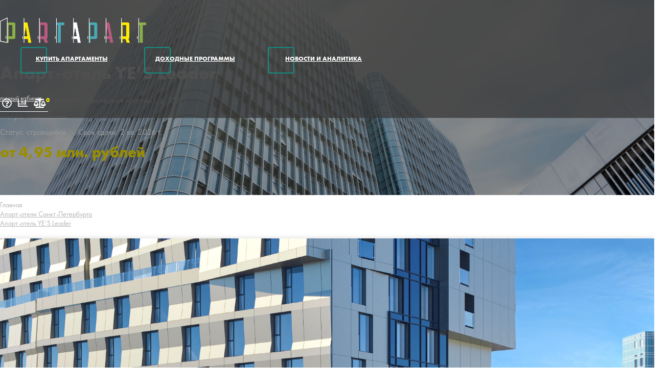

--- FILE ---
content_type: text/html; charset=UTF-8
request_url: https://partapart.ru/kompleksy/apart-otel-ye%E2%80%99s-leader
body_size: 15494
content:
<!doctype html>
<html lang="en">
<head>
    <title>Апарт-отель YE’S Leader | PartApart</title>
<base href="https://partapart.ru/">

<meta charset="utf-8">
<meta http-equiv="X-UA-Compatible" content="IE=edge">
<meta name="viewport" content="width=device-width, initial-scale=1">
<!-- Yandex.Webmaster counter -->
<meta name="yandex-verification" content="bea678d90d88eca8" />

<meta name="robots" content="index,follow">


    
<meta name="description" content="YE’S LEADER возводится в престижном деловом районе Санкт-Петербурга. Выгодное месторасположение и отличная транспортная доступность определенно станут преимуществом нового апарт-отеля. Отдельного внимания заслуживает традиционно высокий сервис сети апарт-отелей YE’S. ">
<meta name="keywords" content="" />

<link rel="icon" type="image/png" sizes="16x16" href="/favicon-16x16.png">
<link rel="icon" type="image/png" sizes="32x32" href="/favicon-32x32.png">
<link rel="apple-touch-icon" sizes="180x180" href="/apple-touch-icon.png">

<!-- подтягиваем информацию при отправке ссылки в соц.сети -->
<meta property="og:url" content="kompleksy/apart-otel-ye’s-leader">
<meta property="og:title" content="Апарт-отель YE’S Leader"/>
<meta property="og:description" content="YE’S LEADER возводится в престижном деловом районе Санкт-Петербурга. Выгодное месторасположение и отличная транспортная доступность определенно станут преимуществом нового апарт-отеля. Отдельного внимания заслуживает традиционно высокий сервис сети апарт-отелей YE’S. "/>
<!-- <meta property="og:image" content="https://partapart.ru/logo-social.jpg"/>
<meta property="og:image:width" content="300" />
<meta property="og:image:height" content="300" />-->
<meta property="og:site_name" content="https://partapart.ru/"/>
<meta property="og:type" content=""/>


    <meta property="og:image" content="https://partapart.ru/logo-social.jpg"/>
    <meta property="og:image:width" content="400" />
    <meta property="og:image:height" content="280" />


<link href="/assets/components/siteextra/bootstrap/css/bootstrap.min.css" rel="stylesheet" rel=preload type="text/css">
<link href="/assets/theme/css/style.css" rel="stylesheet" rel=preload type="text/css">
<link href="/assets/theme/css/jquery-ui.min.css" rel="stylesheet" type="text/css">
<link href="/assets/theme/css/style-wsu.css" rel="stylesheet"  rel=preload type="text/css">
<link href="/assets/theme/css/style_wsu2.css" rel="stylesheet"  rel=preload type="text/css">
<link href="/assets/theme/css/menu.css" rel="stylesheet" type="text/css">
<link href="/assets/theme/css/responsive.css" rel="stylesheet" type="text/css">


<link href="/assets/theme/css/animate.min.css" rel="stylesheet" type="text/css">

<link href="/assets/theme/css/style-cart.css" rel="stylesheet" type="text/css">

<script type="text/javascript" src="/assets/theme/js/jquery.min.js"></script>

<script src="/assets/theme/js/wow.min.js"></script>

<script>
    new WOW().init();
</script>

<style>
    .mejs__overlay-button {
    	background-image: url("/assets/theme/player/mejs-controls.svg");
    }
    .mejs__overlay-loading-bg-img {
    	background-image: url("/assets/theme/player/mejs-controls.svg");
    }
    .mejs__button > button {
    	background-image: url("/assets/theme/player/mejs-controls.svg");
    }
</style>

<!-- Google Tag Manager -->
<script>(function (w, d, s, l, i) {
    w[l] = w[l] || [];
    w[l].push({
        'gtm.start':
            new Date().getTime(), event: 'gtm.js'
    });
    var f = d.getElementsByTagName(s)[0],
        j = d.createElement(s), dl = l != 'dataLayer' ? '&l=' + l : '';
    j.async = true;
    j.src =
        'https://www.googletagmanager.com/gtm.js?id=' + i + dl;
    f.parentNode.insertBefore(j, f);
})(window, document, 'script', 'dataLayer', 'GTM-WBJX364');</script>
<!-- End Google Tag Manager -->

<script src="https://securepayments.sberbank.ru/payment/docsite/assets/js/ipay.js"></script>
<script>
    var ipay = new IPAY({ api_token: 'ebq56fj96shhn8k39035q2h8c6' });
</script>




<link rel="stylesheet" href="/assets/components/comparison/css/default.css" type="text/css" />
<link rel="stylesheet" href="/assets/components/ajaxform/css/default.css" type="text/css" />
</head>
<body class="zhk-page">

<div class="wrapper">
    <!-- Google Tag Manager (noscript) -->
<noscript>
    <iframe src="https://www.googletagmanager.com/ns.html?id=GTM-WBJX364"
            height="0" width="0" style="display:none;visibility:hidden"></iframe>
</noscript>
<!-- End Google Tag Manager (noscript) -->

<div class="preloader">
  <div class="puls"></div>
</div>

<!-- <span class="whatsapp-online">
    <div class="wa-online">онлайн менеджер</div>
    <a href="https://wa.me/79119070256?text=Заинтересован в покупке апартаментов" target="_blank" style="position:fixed; bottom:20px; right:40px; z-index:9; font-size: 69px; color: #118d82;"> 
        <i class="fab fa-whatsapp"></i>
    </a>
</span> -->

<div class="overlay2">
    <nav class="overlayMenu">  
        <ul role="menu">
            <li class="btn-zhks"><a href="/kompleksy-zhk" role="menuitem">Апарт-отели СПб</a></li>
<li><a href="/apartaments" role="menuitem">Купить апартаменты</a></li>
<li><a href="/programs" role="menuitem">Доходные программы</a></li>
<li><a href="https://zen.yandex.ru/id/5da840d4a3f6e4031d81feb8" role="menuitem">Яндекс.Дзен</a></li>
<li><a href="/faq/chto-takoe-apartamenty" role="menuitem">Вопрос/ответ</a></li>
<li><a href="/novosti-i-analitika" role="menuitem">Новости и аналитика</a></li>
<li><a href="/sravnenie-obektov" role="menuitem">Сравнение апартаментов</a></li>
<li><a href="/goryachaya-liniya" role="menuitem">Горячая линия</a></li>
<li><a href="/pressa-o-nas" role="menuitem">Пресса о нас</a></li>
<li><a href="/account" role="menuitem">Личный кабинет</a></li>
        </ul>
    </nav>
</div>

<div class="navBurger" role="navigation" id="navToggle"></div> 

<div class="header">
    <div class="container-fluid">
        <div class="row">
            <div class="col-md-12">
                <div class="container">
                    <div class="row">
                        <div class="col-md-3 block-logo wow slideInLeft" data-wow-duration="1.5s">
                            <a href="/" class="logo">
                                <!-- <span>
                                    partapart
                                </span> -->
                            </a>
                        </div>
                        <div class="col-md-8 block-menu">
                            <ul class="top-menu">
                                
                                <li class="">
                                    <button class="learn-more">
                                        <div class="circle"></div>
                                        <p class="button-text">
                                            <a href="/apartaments">
                                                купить апартаменты
                                            </a>
                                        </p>
                                    </button>
                                </li>
                                <li class="">
                                    <button class="learn-more">
                                        <div class="circle"></div>
                                        <p class="button-text">
                                            <a href="/programs">
                                                доходные программы
                                            </a>
                                        </p>
                                    </button>
                                </li>
                                
                                <li class="btn-zhks ">
                                    <button class="learn-more">
                                        <div class="circle"></div>
                                        <p class="button-text">
                                            <a href="/novosti-i-analitika">
                                                новости и аналитика
                                            </a>
                                        </p>
                                    </button>                                    
                                </li>
                            </ul>
                        </div>
                        <div class="col-md-1" style="padding-left: 0;">
                            <ul class="top-menu icon-menu">        
                                                                    <li class="tooltip-anim icon-faq"><a href="/faq/chto-takoe-apartamenty" class="tooltip-apt" data-tooltip-apt="вопросы/ответы"><i class="far fa-question-circle"></i></a></li>
                                    <li class="tooltip-anim icon-novosti"><a href="/novosti-i-analitika" class="tooltip-apt" data-tooltip-apt="новости/аналитика"><i class="far fa-chart-bar"></i></a></li>
                                    <li class="tooltip-anim icon-comparison">
                                        <span class="comparison comparison-default added">
	<a href="#" class="comparison-go tooltip-apt" data-tooltip-apt="сравнение">
	    <i class="fas fa-balance-scale"></i>
		<span class="comparison-total" style="position: absolute;
    top: -4px;
    color: yellow;">0</span>
	</a>
</span>
                                    </li>
                                                            
                            </ul>
                            <a href="/account" class="pers-account btn btn-link">личный кабинет</a>
                        </div>
                    </div>
                </div>
            </div>
        </div>
    </div>
</div>



        <div class="header-bg">
            <div class="container">
                <div class="row">
                    <!--noindex-->
                    <!--googleoff: all-->
                        <div class="col-md-6">
                            <div class="title">
                                Апарт-отель YE’S Leader
                            </div>
                            <div class="info">
                                <div class="location">
                                    Адрес: Санкт-Петербург, Ленинский проспект, д. 153
                                    
                                </div>
                                <div class="metro">
                                   Метро: Московская
                                </div>
                                <div class="status-date">
                                    <ul>
                                        <li>
                                            Статус: 
                                            строящийся
                                            
                                            
                                        </li>
                                        <li>Срок сдачи: 2 кв. 2026 г.</li>
                                    </ul>
                                </div>
                                <div class="price-interval">
                                    от 4,95 млн. рублей
                                </div>
                            </div>
                        </div>
                    <!--/noindex-->   
                    <!--/googleoff: all-->
                    
                    <div class="col-md-4 col-md-offset-2 apartlogo">
                        <img class="apart-logo" src="" alt="">
                    </div>
                </div>
            </div>
        </div>

    
    <div class="content gallery">
        <div class="container-fluid">
            <div class="row">
                <div class="col-md-12">
                    <div class="container">
                        <div itemscope="" itemtype="http://schema.org/BreadcrumbList" id="breadcrumbs">
    <ul class="breadcrumb"><li class="middle">
    <span itemscope="" itemprop="itemListElement" itemtype="http://schema.org/ListItem">
       <a rel="nofollow" itemprop="item" title="Главная" href="/">
          <span itemprop="name">Главная</span>
          <meta itemprop="position" content="1">
       </a>
    </span>
</li>
<li>
    <span itemscope="" itemprop="itemListElement" itemtype="http://schema.org/ListItem">
       <a rel="nofollow" itemprop="item" title="Апарт-отели Санкт-Петербурга" href="kompleksy">
          <span itemprop="name">Апарт-отели Санкт-Петербурга</span>
          <meta itemprop="position" content="36">
       </a>
    </span>
</li>
<li class="active">
    <span itemscope="" itemprop="itemListElement" itemtype="http://schema.org/ListItem">
       <a rel="nofollow" itemprop="item" title="Апарт-отель YE’S Leader" href="kompleksy/apart-otel-ye’s-leader">
          <span itemprop="name">Апарт-отель YE’S Leader</span>
          <meta itemprop="position" content="26059">
       </a>
    </span>
</li></ul>
</div>

                        <br>
                        <div class="list-control-gallery">
                            <ul class="middle">
                                
                                
                                
                            </ul>
                        </div>
                        <div class="border-shadow ">
                            <div class="row">
                                <div class="col-md-12" style="    ">
                                    <div class="item-gallery gallery">
                                        <div class="zhk-gallery">
                                                                                        <div class="zhk-gallery-for">
                                                                                              <a href="/assets/images/apartment/yes_leader/1.jpg" data-lightbox="roadtrip">
                                                    <div class="pictures-item" style="background-image:url(/assets/images/apartment/yes_leader/1.jpg); background-size: cover;  background-position: center;"></div>
                                                </a>
                                                                                            <a href="/assets/images/apartment/yes_leader/2.jpg" data-lightbox="roadtrip">
                                                    <div class="pictures-item" style="background-image:url(/assets/images/apartment/yes_leader/2.jpg); background-size: cover;  background-position: center;"></div>
                                                </a>
                                                                                            <a href="/assets/images/apartment/yes_leader/3.jpg" data-lightbox="roadtrip">
                                                    <div class="pictures-item" style="background-image:url(/assets/images/apartment/yes_leader/3.jpg); background-size: cover;  background-position: center;"></div>
                                                </a>
                                                                                            <a href="/assets/images/apartment/yes_leader/4.jpg" data-lightbox="roadtrip">
                                                    <div class="pictures-item" style="background-image:url(/assets/images/apartment/yes_leader/4.jpg); background-size: cover;  background-position: center;"></div>
                                                </a>
                                                                                            <a href="/assets/images/apartment/yes_leader/5.jpg" data-lightbox="roadtrip">
                                                    <div class="pictures-item" style="background-image:url(/assets/images/apartment/yes_leader/5.jpg); background-size: cover;  background-position: center;"></div>
                                                </a>
                                                                                            <a href="/assets/images/apartment/yes_leader/6.jpg" data-lightbox="roadtrip">
                                                    <div class="pictures-item" style="background-image:url(/assets/images/apartment/yes_leader/6.jpg); background-size: cover;  background-position: center;"></div>
                                                </a>
                                                                                        </div>
                                            <div class="zhk-gallery-nav">
                                                                                              <div class="pictures-item" style="background-image:url(/assets/images/apartment/yes_leader/1.jpg); background-size: cover;  background-position: center;"></div>
                                                                                            <div class="pictures-item" style="background-image:url(/assets/images/apartment/yes_leader/2.jpg); background-size: cover;  background-position: center;"></div>
                                                                                            <div class="pictures-item" style="background-image:url(/assets/images/apartment/yes_leader/3.jpg); background-size: cover;  background-position: center;"></div>
                                                                                            <div class="pictures-item" style="background-image:url(/assets/images/apartment/yes_leader/4.jpg); background-size: cover;  background-position: center;"></div>
                                                                                            <div class="pictures-item" style="background-image:url(/assets/images/apartment/yes_leader/5.jpg); background-size: cover;  background-position: center;"></div>
                                                                                            <div class="pictures-item" style="background-image:url(/assets/images/apartment/yes_leader/6.jpg); background-size: cover;  background-position: center;"></div>
                                                                                        </div>
                                        </div>
                                    </div>
                                    
                                    <div class="item-gallery video" style="display: none;">
                                        <video style="max-width: 100%; width: 100%; height: 560px;" poster="/assets/images/video.jpg">
                                        	<source type="video/mp4" src="" />
                                        </video>
                                       
                                    </div>
                                    
                                    <div class="item-gallery in-work" style="display: none;">
                                        
                                        <iframe class="iframe-video" src="" frameborder="0" allowfullscreen=""></iframe>
                                    </div>
                                </div>
                            </div>
                            
                            <div class="row">
                                <div class="col-md-12">
                                    <!-- <div class="title">
                                        Описание
                                    </div> -->
                                </div>
                            </div>
                            
                            <div class="description padding-20">
                                <h1>Апарт-отель YE’S Leader</h1>
                                <p>YE’S LEADER возводится в престижном&nbsp;деловом районе Санкт-Петербурга. Из окон верхних этажей открывается панорамный вид на город, проспекты, парки, дома в стиле сталинского ампира, популярные бизнес-центры, небоскреб LEADER TOWER.</p>

<p>YE’S Leader возводится в Московском районе, который по праву считается уникальным за счет сочетания нескольких архитектурных стилей от неоклассицизма до ампира, что заметно отличает его от классического Петербурга. Выгодное месторасположение и отличная транспортная доступность определенно станут преимуществом нового апарт-отеля. К площади Конституции примыкают сразу несколько улиц, которые позволяют без труда попасть в любую точку города. В пешей доступности есть станция метро&nbsp;м. «Московская»&nbsp;и много остановок наземного общественного транспорта, неподалеку оборудован удобный въезд на ЗСД.</p>

<p>Изящная архитектура нового апарт-отеля находит продолжение в авторском оформлении интерьеров. Просторное лобби с отдельными зонами отдыха оборудовано элегантной дизайнерской мебелью и современной техникой. Здесь же расположен пост охраны и ресепшн. Все элементы инфраструктуры комплекса тщательно продуманы и отвечают передовым европейским стандартам.</p>

<p>Отдельного внимания заслуживает традиционно высокий сервис сети апарт-отелей YE’S. Чуткие и доброжелательные сотрудники управляющей компании проходили стажировку в гостиницах известных международных операторов и готовы сделать все, чтобы вы чувствовали себя максимально легко и комфортно.</p>

<p>YE’S LEADER – это многофункциональный комплекс апартаментов, который будет привлекательным&nbsp;как для частных покупателей, так и для институциональных инвесторов. Эксплуатационные мероприятия и взаимодействие с арендаторами в интересах собственников берет на себя профессиональная управляющая компания сети апарт-отелей YE’S. Такой подход гарантирует инвесторам высокую маржинальность и избавляет от необходимости управлять недвижимостью day-to-day.</p>

                            </div>
                        </div>
                        
                    </div>
                    
                    
                    
                    <div class="container">
                        <br>
                        <div class="border-shadow padding-20">
                            <div class="row">
                                <div class="col-md-6">
                                    <div class="title">
                                        <h2>Характеристики</h2>
                                    </div>
                                    <ul class="list-specifications">
                                        <li style="display: none;">
                                            <span class="check">
                                                <i class="fas fa-check"></i>
                                            </span>
                                            Максимальная доходность: <span class="characteristic color">до % годовых</span>
                                        </li>
                                        <li style="display: block;">
                                            <span class="check">
                                                <i class="fas fa-check"></i>
                                            </span>
                                            Расположение: <span class="characteristic">Санкт-Петербург, Ленинский проспект, д. 153</span>
                                        </li>
                                        <li style="display: block;">
                                            <span class="check">
                                                <i class="fas fa-check"></i>
                                            </span>
                                            Класс недвижимости: <span class="characteristic">комфорт</span>
                                        </li>
                                        <li style="display: block;">
                                            <span class="check">
                                                <i class="fas fa-check"></i>
                                            </span>
                                            Типы апартаментов: 
                                            <span class="characteristic">студии, однокомнатные</span>
                                        </li>

                                        <li style="display: block;">
                                            <span class="check">
                                                <i class="fas fa-check"></i>
                                            </span>
                                            Стоимость: <span class="characteristic">от 4,95 млн. рублей</span>
                                        </li>
                                        <li style="display: block;">
                                            <span class="check">
                                                <i class="fas fa-check"></i>
                                            </span>
                                            Застройщик: <span class="characteristic">ООО "БТК" (ГК "Лидер Групп")</span>
                                        </li>
                                        <li style="display: block;">
                                            <span class="check">
                                                <i class="fas fa-check"></i>
                                            </span>
                                            Срок сдачи: <span class="characteristic">2 кв. 2026 г.</span>
                                        </li>
                                        <li style="display: block;">
                                            <span class="check">
                                                <i class="fas fa-check"></i>
                                            </span>
                                            Отделка: 
                                            <span class="characteristic">
                                                под ключ
                                                
                                                
                                                
                                            </span>
                                        </li>
                                        <li style="display: none;">
                                            <span class="check">
                                                <i class="fas fa-check"></i>
                                            </span>
                                            Якорные арендаторы: <span class="characteristic"></span>
                                        </li>
                                        <li style="display: block;">
                                            <span class="check">
                                                <i class="fas fa-check"></i>
                                            </span>
                                            Условия покупки: 
                                            <span class="characteristic">
                                                ипотека, рассрочка
                                            </span>
                                        </li>
                                        
                                        <div class="panel-group" id="accordion" role="tablist" aria-multiselectable="true">
                                          <div class="panel panel-default">
                                            <div class="panel-heading" role="tab" id="headingTwo" style="margin-top: 10px; text-align: center;">
                                              <h4 class="panel-title">
                                                <a class="collapsed" role="button" data-toggle="collapse" data-parent="#accordion" href="#collapseTwo" aria-expanded="false" aria-controls="collapseTwo">
                                                    <i class="fa fa-angle-down" aria-hidden="true" style="position: relative;margin-right: 5px;top: 2px;"></i>
                                                  показать все характеристики
                                                </a>
                                              </h4>
                                            </div>
                                            <div id="collapseTwo" class="panel-collapse collapse" role="tabpanel" aria-labelledby="headingTwo">
                                              <div class="panel-body">
                                                                                                                                                    <li>
                                                       <span class="check">
                                                           <i class="fas fa-check"></i>
                                                       </span>
                                                       Ближайшее метро: <span style="font-size: 19px; font-weight: 600;">Московская</span>
                                                   </li>
                                                                                                    <li>
                                                       <span class="check">
                                                           <i class="fas fa-check"></i>
                                                       </span>
                                                       До центра города: <span style="font-size: 19px; font-weight: 600;">20 минут на машине</span>
                                                   </li>
                                                                                                    <li>
                                                       <span class="check">
                                                           <i class="fas fa-check"></i>
                                                       </span>
                                                       Парковка: <span style="font-size: 19px; font-weight: 600;">есть</span>
                                                   </li>
                                                                                                    <li>
                                                       <span class="check">
                                                           <i class="fas fa-check"></i>
                                                       </span>
                                                       Инфраструктура: <span style="font-size: 19px; font-weight: 600;">Магазины, школы, детские сады, поликлиники</span>
                                                   </li>
                                                                                                    <li>
                                                       <span class="check">
                                                           <i class="fas fa-check"></i>
                                                       </span>
                                                       Площадь апартаментов: <span style="font-size: 19px; font-weight: 600;">от 18 до 54 кв.м.</span>
                                                   </li>
                                                                                                    <li>
                                                       <span class="check">
                                                           <i class="fas fa-check"></i>
                                                       </span>
                                                       Количество этажей: <span style="font-size: 19px; font-weight: 600;">26</span>
                                                   </li>
                                                                                                    <li>
                                                       <span class="check">
                                                           <i class="fas fa-check"></i>
                                                       </span>
                                                       Количество апартаментов: <span style="font-size: 19px; font-weight: 600;">700</span>
                                                   </li>
                                                                                                    <li>
                                                       <span class="check">
                                                           <i class="fas fa-check"></i>
                                                       </span>
                                                       Управляющая компания: <span style="font-size: 19px; font-weight: 600;">есть</span>
                                                   </li>
                                                                                                    <li>
                                                       <span class="check">
                                                           <i class="fas fa-check"></i>
                                                       </span>
                                                       Разрешение на строительство: <span style="font-size: 19px; font-weight: 600;">есть</span>
                                                   </li>
                                                                                                    <li>
                                                       <span class="check">
                                                           <i class="fas fa-check"></i>
                                                       </span>
                                                       Проектная декларация: <span style="font-size: 19px; font-weight: 600;">есть</span>
                                                   </li>
                                                                                              </div>
                                            </div>
                                          </div>
                                        </div>
                                        
                                         <script>
                                            $('#accordion').on('show.bs.collapse', function () {
                                              $('#headingTwo').hide();
                                            })
                                        </script>
                                    </ul>
                                </div>
                                <div class="col-md-6">
                                    <div class="title">
                                        <h2>Расположение</h2>
                                    </div>
                                    <div id="mapYa" style="height: 454px;">
                                        <script src="https://api-maps.yandex.ru/2.1/?lang=ru_RU" type="text/javascript"></script>
                                        <script type="text/javascript">
                                          ymaps.ready(init);
                                           function init(){
                                                var myMap = new ymaps.Map("mapYa", {
                                                  center: [ 59.849966, 30.302950 ],
                                                  zoom: 13
                                                });
                                        
                                                var myPlacemark = new ymaps.Placemark([ 59.849966, 30.302950 ], {
                                                  hintContent: 'Апарт-отель YE’S Leader <br> Санкт-Петербург, Ленинский проспект, д. 153',
                                                  balloonContent: 'Апарт-отель YE’S Leader <br> Санкт-Петербург, Ленинский проспект, д. 153',
                                                  
                                                }, {
                                                    preset: 'islands#blueHomeIcon',
                                                    iconColor: '#118d82'
                                                });
                                        
                                                myMap.geoObjects.add(myPlacemark);
                                              }
                                        </script>
                                    </div>
                                </div>
                            </div>
                            <style>
                                .zhk-page .list-specifications li {
                                    text-align: left;
                                }
                            </style>
                            
                        </div>
                    </div>
                    
                
                                        
                   
                    
                    
                    <div class="container" style="">
                        <div class="row">
                            <div class="col-md-12">
                                <script>
                                    window.onload = function () {
                                        
                                        var points = $('#chartContainer').attr('data-points');
                                        points = eval("(" + points + ")");
                                    
                                        var dataPoints1 = points;
                                        var dataPoints2 = [];
                                        /*var test = [
                                		    { x: new Date(2013, 10), y: 850 },
                                		    { x: new Date(2013, 11), y: 850 },
                                		    { x: new Date(2013, 12), y: 850 },
                                            { x: new Date(2014, 1), y: 889 },
                                            { x: new Date(2014, 2), y: 889 },
                                            { x: new Date(2014, 3), y: 889 }
                                        ];*/
                                        
                                        $.each(points, function(index, value) {
                                            var period = value.x.split('-');
                            		        dataPoints2.push({
                                        		x: new Date(period[1], (period[0]-1)),
                                        		y: value.y
                                        	})
                                        });
                                        
                                        console.log(dataPoints2);
                                        //console.log(test);
                                        
                                    	/*dataPoints2.push({
                                    		x: time.getTime(),
                                    		y: yValue1
                                    	});*/
                                        
                                        var chart = new CanvasJS.Chart("chartContainer", {
                                        	animationEnabled: true,
                                        	title:{
                                        		text: 'Рост стоимости кв.м. "Апарт-отель YE’S Leader"'
                                        	},
                                        	subtitles:[{
                                        		text: "(параметр характеризует рост стоимости актива)",
                                        		fontSize: 14
                                        	}],
                                        	axisX:{
                                        		valueFormatString: "MMM YYYY"
                                        	},
                                        	axisY: {
                                        		title: "м2 в рублях",
                                        		scaleBreaks: {
                                        			autoCalculate: false
                                        		}
                                        	},
                                        	data: [{
                                        		type: "line",
                                        		xValueFormatString: "MMM YYYY",
                                        		color: "#F08080",
                                        		dataPoints:  dataPoints2
                                        	}]
                                        });
                                        chart.render();
                                        
                                        /*
                                        
                                        
                                        var chart = new CanvasJS.Chart("chartContainer", {
                                        	zoomEnabled: true,
                                        	title: {
                                        		text: "Рост стоимости кв.м. ЖК по месяцам"
                                        	},
                                        	axisX: {
                                        		title: "месяц-год"
                                        	},
                                        	axisY:{
                                        		prefix: "Руб "
                                        	}, 
                                        	toolTip: {
                                        		shared: true
                                        	},
                                        	legend: {
                                        		cursor:"pointer",
                                        		verticalAlign: "top",
                                        		fontSize: 22,
                                        		fontColor: "dimGrey",
                                        		itemclick : toggleDataSeries
                                        	},
                                        	data: [{ 
                                            	type:"line",
                                        		axisYType: "secondary",
                                        		name: "San Fransisco",
                                        		showInLegend: true,
                                        		markerSize: 0,
                                        		yValueFormatString: "$#,###k",
                                            		dataPoints: [
                                            		    { x: new Date(2014, 00, 01), y: 850 },
			                                            { x: new Date(2014, 01, 01), y: 889 }
			                                        ]
                                        		}]
                                        });
                                        
                                        
                                        console.log(chart);
                                        function toggleDataSeries(e) {
                                        	if (typeof(e.dataSeries.visible) === "undefined" || e.dataSeries.visible) {
                                        		e.dataSeries.visible = false;
                                        	}
                                        	else {
                                        		e.dataSeries.visible = true;
                                        	}
                                        	chart.render();
                                        }
                                        
                                        var updateInterval = 3000;
                                        // initial value
                                        var yValue1 = 600; 
                                        var yValue2 = 605;
                                        
                                        var time = new Date;
                                        // starting at 9.30 am
                                        time.setHours(9);
                                        time.setMinutes(30);
                                        time.setSeconds(00);
                                        time.setMilliseconds(00);
                                        
                                        /*
                                        function updateChart(count) {
                                        	count = count || 1;
                                        	var deltaY1, deltaY2;
                                        	for (var i = 0; i < count; i++) {
                                        		time.setTime(time.getTime()+ updateInterval);
                                        		deltaY1 = .5 + Math.random() *(-.5-.5);
                                        		deltaY2 = .5 + Math.random() *(-.5-.5);
                                        
                                        	// adding random value and rounding it to two digits. 
                                        	yValue1 = Math.round((yValue1 + deltaY1)*100)/100;
                                        	yValue2 = Math.round((yValue2 + deltaY2)*100)/100;
                                        
                                        	// pushing the new values
                                        	dataPoints1.push({
                                        		x: time.getTime(),
                                        		y: yValue1
                                        	});
                                        	dataPoints2.push({
                                        		x: time.getTime(),
                                        		y: yValue2
                                        	});
                                        	}
                                        	console.log(dataPoints1);
                                        
                                        	// updating legend text with  updated with y Value 
                                        	chart.options.data[0].legendText = " Company A  $" + yValue1;
                                        	chart.options.data[1].legendText = " Company B  $" + yValue2; 
                                        	chart.render();
                                        }
                                        // generates first set of dataPoints 
                                        updateChart(100);	
                                        setInterval(function(){
                                            updateChart()
                                            
                                        }, updateInterval);*/
                                    
                                    }
                                </script>
                                <div id="chartContainer" style="height: 370px; width: 100%;" data-points='[]'></div>
                                <script src="https://canvasjs.com/assets/script/canvasjs.min.js"></script>
                            </div>
                        </div>
                    </div>
                </div>
            </div>
        </div>
        
                    <div class="container-fluid" >
                <div class="row">
                    <div class="col-md-12 block-tourbus">
                        <script src="https://unpkg.com/@lottiefiles/lottie-player@latest/dist/lottie-player.js"></script>
                        <div class="tourbus" style="">
                            <div class="tourbus-background">
                                <h2 class="title">Записаться на экскурсию <br>на этот объект <br><i class="fas fa-angle-down"></i></h2>
                                
                            </div>
                            <div class="form form-tourbus border-shadow">
                                <form action="" method="post" class="ajax_form af_example" data-type="tourbus">
    <input type="hidden" name="title" value="Запись на экскурсию: Апарт-отель YE’S Leader">
    <input type="hidden" name="link" value="kompleksy/apart-otel-ye’s-leader">
    <input type="hidden" name="pageId" value="26059">
    <input type="hidden" name="ip" value="52.15.98.46"/>
    <input type="hidden" name="type_request" value="'Форма - Запись на экскурсию'">
    <input type="text"   name="description-2" value="partapart">
    
    <div class="row">
        <div class="col-md-12">
            <div class="form-group name">
                <input autocomplete="off" type="text" id="af_name" name="name" value="" placeholder="Ваше имя" class="form-control">
                <span class="error_name"></span>
            </div>
        </div>
    </div>
    <div class="row">
        <div class="col-md-12">
            <div class="form-group phone">
                <input autocomplete="off" type="text" id="af_phone" name="phone" value="" placeholder="Ваш телефон" class="form-control telmask init">
                <span class="error_phone"></span>
            </div>
        </div>
    </div>
    <div class="row">
        <div class="col-md-12">
            <div class="form-group email">
                <input autocomplete="on" type="email" id="af_email" name="email" value="" placeholder="Ваш e-mail" class="form-control">
                <span class="error_email"></span>
            </div>
        </div>
    </div>
    
    <div class="form-item">
      <div class="g-recaptcha" data-sitekey="6Lctkr0ZAAAAAKaWlLP26Rji0Ky9WejhvUDHgZcY"></div>
<script type="text/javascript" src="https://www.google.com/recaptcha/api.js?hl=ru"></script>
      
      <span class="error_g-recaptcha-response error"></span>
    </div>

    <div class="row">
        <div class="col-md-6" style="    text-align: left;">
            <div class="checkbox">
                <label>
                  <input type="checkbox" checked="" name="check" value="check1" class="soglashenie" style="height: auto;"> 
                  <span class="middle"><a href="/soglasie-na-obrabotku" target="_blank" style="font-size: 14px;color: #000;">Персональные данные</a></span>
                </label>
            </div>
        </div>
    </div>

	<input type="hidden" name="af_action" value="a62b36a80a5182eab9ce09fba40c71e3" />
</form>
<div class="row block-button" style="position: absolute; bottom: 0; right: 20px;">
    <div class="col-md-6">
        <div class="form-group buttons text-right">
            <a href="#" class="btn btn-yellow f-modal__btn-reg f-modal__btn-reg_m_none g-btn btn-brown btn-send">Записаться</a>
        </div>
    </div>
</div>
                                
                                
                            </div>
                                         
                            <div class="excursion">
                                <lottie-player
                                    src="https://assets7.lottiefiles.com/packages/lf20_qksCs3.json"  background="transparent"  speed="2"  style="width: 410px; height: 328px;"  loop autoplay >
                                </lottie-player>
                                <div class="word">
                                    <img src="/assets/theme/img/logo3.png" alt="">
                                </div>
                            </div>
                            <div class="yellow-block"></div>
                        </div>    
                        <style>
                        
                        </style>
                   </div>
                </div>
            </div>
                
        <div class="container-fluid">
            <div class="row">
                <div class="col-md-12">
                    <div class="container">
                        <div class="row">
                            <div class="col-md-12">
                                <div class="yield-bg">
                                <h2 class="title">Доходные программы</h2>
                            </div>
                            </div>        
                        </div>   
                    </div>
                    <div class="container">
                        <div class="row programs">
                            
                        </div>
                    </div>                

                    <div class="container">
                        <div class="row feedback">
                            <div class="col-md-12" style="text-align: center; height: 100%;">
                                <a href="/apartaments?zhk-name=26059" class="btn btn-yellow btn-open-popup">Купить апартаменты</a>
                            </div>
                        </div>
                    </div>
                    
                    <div class="container">
                        <h2 class="title" style="padding-bottom: 15px;">Отзывы</h2>
                        <form action="" method="post" class="ajax_form af_example form" data-type="PAGECONTACTS">
    <input type="hidden" name="title" value="Апарт-отель YE’S Leader">
    <input type="hidden" name="link" value="kompleksy/apart-otel-ye’s-leader">
    <input type="hidden" name="pageId" value="26059">
    <input type="hidden" name="ip" value="52.15.98.46"/>
    <input type="hidden" name="type_request" value="'Страница контакты'">
    
    <div class="row">
        <div class="col-md-12">
            <div class="form-group">
                <input autocomplete="off" type="text" id="af_name" name="name" value="" placeholder="Ваше имя" class="form-control" style="max-width: 290px;" />
                <span class="error_name"></span>
            </div>
        </div>
    </div>
    <div class="row">
        <div class="col-md-12">
            <div class="form-group">
                <textarea name="review" id="review" cols="30" rows="5" class="form-control"></textarea>
            </div>
        </div>
    </div>

    <div class="row">
        <div class="col-md-12">
            <div class="form-group buttons text-right">
                <button type="submit" class="btn btn-yellow f-modal__btn-reg f-modal__btn-reg_m_none g-btn btn-brown">Отправить</button>
            </div>
        </div>
    </div>
    
    

	<input type="hidden" name="af_action" value="fe75a3b01939a6c7ee40e93474be22c8" />
</form>

<style>

</style>
                    </div>   
                    
                    <div class="container reviews">
                                                                        
                    </div>
                </div>
            </div>
        </div>
    </div>

    <div class="footer">
    <div class="container-fluid">
        <div class="row">
            <div class="col-md-12">
                <div class="container">
                    <div class="row">
                        <div class="col-md-3">
                            <span class="middle">
                                <a class="logo" href="/">Partapart</a>
                            </span>
                           
                            <span class="middle">
                                <a href="/goryachaya-liniya" class="btn-error">
                                    <i class="fa fa-headphones"></i>Горячая линия
                                </a>
                            </span>
                            <br>
                            <span class="middle">
                                <a href="/pressa-o-nas" class="btn-error">
                                    <i class="fas fa-newspaper"></i>Пресса о нас 
                                </a>
                            </span>
                 
                            <span class="middle" style="display: none;">
                                <a  class="btn-error sp_notify_prompt">
                                    <i class="fas fa-envelope-open-text"></i>Подписаться на новости 
                                </a>
                            </span>
                            <br>
                            
                            <span class="middle">
                                <a href="#" class="btn-error" data-toggle="modal" data-target="#myModalError">
                                    <i class="fas fa-exclamation-triangle"></i>Нашли ошибку? 
                                </a>
                            </span>
                            <br>
                            <span class="middle">
                                <a href="/documents/pravila-polzovaniya-sajtom" class="btn-error">
                                    <i class="fa fa-file"></i>Документы 
                                </a>
                            </span>
                        </div>
                        <div class="col-md-3 col-sm-4 footer-menu">
                            <ul>
                                <li class="middle  active ">
                                    <a href="/kompleksy">
                                        Апарт-отели
                                    </a>
                                </li>
                                <li class="middle">
                                    <a href="/apartaments ">
                                        Купить апартаменты
                                    </a>
                                </li>
                                <li class="middle">
                                    <a href="/programs">
                                        Доходные программы
                                    </a>
                                </li>
                            </ul>    
                        </div>
                        <div class="col-md-3 col-sm-4 footer-menu">
                            <ul>
                                <li class="middle">
                                    <a href="/faq/chto-takoe-apartamenty">
                                        Вопрос/ответ
                                    </a>
                                </li>
                                <li class="middle">
                                    <a href="/novosti-i-analitika">
                                        Новости и аналитика
                                    </a>
                                </li>
                                <li class="middle">
                                    <a href="/sravnenie-obektov">
                                        Сравнение апартаментов
                                    </a>
                                </li>
                            </ul>
                        </div>
                        <div class="col-md-3 col-sm-4 footer-contacts">
                            <div class="contacts">
                                <div class="contacts-block">
                                    <p class="middle">
                                        <a href="tel:++7 (911) 907-02-56" class="phone">
                                            <span class="lptracker_phone">+7 (911) 907-02-56</span>
                                        </a>
                                    </p>
                                    <p class="middle">
                                        <a href="mailto:info@partapart.ruы" class="email">
                                            info@partapart.ru
                                        </a>
                                    </p>
                                </div>
                                <div class="social-block">
                                    <a href="https://vk.com/partapart_ru" class="social-btn" target="_blank">
                                        <i class="fab fa-vk"></i>
                                    </a>
                                    <a href="https://tlgg.ru/joinchat/AAAAAFZP3k7kADwCYwgb9A" class="social-btn" target="_blank">
                                        <i class="fab fa-telegram"></i>
                                    </a>
                                    <!-- <a href="https://www.facebook.com/groups/partapart/" class="social-btn" target="_blank">
                                        <i class="fab fa-facebook-square"></i>
                                    </a> -->
                                    <a href="https://twitter.com/partapart_ru" class="social-btn" target="_blank">
                                        <i class="fab fa-twitter"></i>
                                    </a>
                                    <!-- <a href="https://www.instagram.com/partapart_ru/" class="social-btn" target="_blank">
                                        <i class="fab fa-instagram"></i>
                                    </a> -->
                                    <br>
                                    <p class="middle">
                                        <a style="color: #333;" href="https://ra-logika.ru/" target="_blank" title="поддержка и разработка сайтов под ключ" alt="поддержка и разработка сайтов под ключ">Создание сайтов - Logika</a>
                                    </p>
                                </div>
                            </div>
                        </div>
                    </div>
                </div>
            </div>
        </div>
        <div class="row">
            <div class="col-md-12">
                <div class="container">
                    <p class="avt-pravo">© PARTAPART, 2019. Все материалы данного сайта являются объектами авторского права (в том числе дизайн). Запрещается копирование, распространение 
                    (в том числе путем копирования на другие сайты и ресурсы в Интернете) или любое иное использование информации и объектов без предварительного согласия правообладателя. <span class="middle"><a href="/otvetstvennost-za-narushenie-avtorskih-prav">Статья 1252 ГК РФ. Защита исключительных прав.</a></span></p>
                </div>
            </div>
        </div>
    </div>
</div>


<link rel="stylesheet" href="/assets/theme/css/all.css" integrity="sha384-UHRtZLI+pbxtHCWp1t77Bi1L4ZtiqrqD80Kn4Z8NTSRyMA2Fd33n5dQ8lWUE00s/" crossorigin="anonymous">

<link rel="stylesheet" href="/assets/theme/owlcarousel/owl.carousel.min.css">
<link rel="stylesheet" href="/assets/theme/owlcarousel/owl.theme.default.min.css">


<link rel="stylesheet" href="/assets/theme/css/components.css">

<link href="/assets/theme/css/tooltip.css" rel="stylesheet" type="text/css">

<script src="/assets/theme/js/jquery-ui.min.js"></script>
<script src="/assets/theme/js/jquery.ui.touch-punch.min.js"></script>
<script src="/assets/theme/js/jquery.cookie.js"></script>

<script type="text/javascript" src="/assets/components/siteextra/bootstrap/js/bootstrap.min.js"></script>
<script type="text/javascript" src="/assets/theme/owlcarousel/owl.carousel.min.js"></script>

<link rel="stylesheet" href="/assets/theme/lightbox/css/lightbox.css">
<script type="text/javascript" src="/assets/theme/lightbox/js/lightbox.js"></script>

<script src="/assets/theme/js/maskedinput.js" type="text/javascript"></script>
<script src="/assets/theme/js/script.js"></script>
<script src="/assets/theme/js/cart.js"></script>
<script src="/assets/validatejs/jquery.validate.min.js"></script>
<script src="/assets/theme/player/mediaelement-and-player.min.js"></script>
<link rel="stylesheet" href="/assets/theme/player/mediaelementplayer.min.css" />



<!-- Lptracker counter -->
<script async src="https://lpt-crm.online/code/new/71297"></script>

<!-- Sendpulse PUSH -->
<script charset="UTF-8" src="//cdn.sendpulse.com/js/push/49caba8ad5215210ed702392bbf82677_1.js" async></script>

<!-- Modal -->
<div class="modal fade" id="myModal" tabindex="-1" role="dialog" aria-labelledby="myModalLabel" style="margin-top: 16%;padding-right: 0;">
  <div class="modal-dialog" role="document">
    <div class="modal-content">
      <div class="modal-header">
        <button type="button" class="close" data-dismiss="modal" aria-label="Close"><span aria-hidden="true">&times;</span></button>
        <span class="logo"></span>
        <h4 class="modal-title" id="myModalLabel">Подберём для Вас лучшее предложение!</h4>
      </div>
      <div class="modal-body form-block">
        <div class="block-errors">
            <p></p>
        </div>
        <div class="form">
        <form action="" method="post" class="ajax_form af_example" data-type="PAGECONTACTS">
    <input type="hidden" name="title" value="Апарт-отель YE’S Leader">
    <input type="hidden" name="link" value="kompleksy/apart-otel-ye’s-leader">
    <input type="hidden" name="pageId" value="26059">
    <input type="hidden" name="ip" value="52.15.98.46"/>
    <input type="hidden" name="type_request" value="'Страница контакты'">
    <input type="text"   name="description-2" value="">
    
    <div class="row">
        <div class="col-md-12">
            <div class="form-group name">
                <input autocomplete="off" type="text" id="af_name" name="name" value="" placeholder="Ваше имя" class="form-control"/>
                <span class="error_name"></span>
            </div>
        </div>
    </div>
    
    <div class="row">
        <div class="col-md-12">
            <div class="form-group phone">
                <input autocomplete="off" type="text" id="af_phone" name="phone" value="" placeholder="Телефон" class="form-control telmask init"/>
                <span class="error_phone"></span>
            </div>
        </div>
    </div>
    
    <div class="form-item">
      <div class="g-recaptcha" data-sitekey="6Lctkr0ZAAAAAKaWlLP26Rji0Ky9WejhvUDHgZcY"></div>
<script type="text/javascript" src="https://www.google.com/recaptcha/api.js?hl=ru"></script>
      
      <span class="error_g-recaptcha-response error"></span>
    </div>
    
    <div class="row">
        <div class="col-md-6">
            <div class="checkbox">
                <label>
                  <input type="checkbox" checked type="checkbox" name="check" value="check1" class="soglashenie"> 
                  <span class="middle"><a href="/soglasie-na-obrabotku" target="_blank" style="font-size: 14px;color: #000;">Персональные данные</a></span>
                </label>
            </div>
        </div>
    </div>
    
    

	<input type="hidden" name="af_action" value="fb13aace95d2edc1300f721d00d1b12f" />
</form>
<div class="row">
     <div class="col-md-12">
        <div class="form-group buttons text-right">
            <a href="#" class="btn btn-yellow f-modal__btn-reg f-modal__btn-reg_m_none g-btn btn-brown btn-send">Отправить</a>
        </div>
    </div>
</div>
        
        
        </div>
      </div>
     
    </div>
  </div>
</div>

<!-- ModalError -->
<div class="modal fade" id="myModalError" tabindex="-1" role="dialog" aria-labelledby="myModalLabel" style="margin-top: 16%; padding-right: 0;">
  <div class="modal-dialog" role="document">
    <div class="modal-content">
      <div class="modal-header">
        <button type="button" class="close" data-dismiss="modal" aria-label="Close"><span aria-hidden="true">&times;</span></button>
        <span class="logo"></span>
        <h4 class="modal-title" id="myModalLabel">Нашли ошибку..? Напшите пожалуйста нам!</h4>
      </div>
      <div class="modal-body form-block">
        <div class="block-errors">
            <p></p>
        </div>
        <div class="form">
        <form action="" method="post" class="ajax_form af_example" data-type="PAGECONTACTS">
    <input type="hidden" name="title" value="Апарт-отель YE’S Leader">
    <input type="hidden" name="link" value="kompleksy/apart-otel-ye’s-leader">
    <input type="hidden" name="pageId" value="26059">
    <input type="hidden" name="ip" value="52.15.98.46"/>
    <input type="hidden" name="type_request" value="'Форма - нашел ошибку'">
    <input type="text"   name="description-2" value="">
    
    <div class="row">
        <div class="col-md-12">
            <div class="form-group message-text">
              <label for="message-text" class="form-control-label">Текст ошибки:</label>
              <textarea class="form-control" id="message-text" name="message-text" style="max-width: 100%; min-width: 100%;"></textarea>
            </div>
        </div>
    </div>
    <div class="row">
        <div class="col-md-12">
            <div class="form-group email">
                <input autocomplete="on" type="email" id="af_email" name="email" value="" placeholder="E-mail для ответа" class="form-control">
                <span class="error_email"></span>
            </div>
        </div>
    </div>
    
    <div class="form-item">
      <div class="g-recaptcha" data-sitekey="6Lctkr0ZAAAAAKaWlLP26Rji0Ky9WejhvUDHgZcY"></div>
<script type="text/javascript" src="https://www.google.com/recaptcha/api.js?hl=ru"></script>
      
      <span class="error_g-recaptcha-response error"></span>
    </div>
    
    <div class="row">
        <div class="col-md-6">
            <div class="checkbox">
                <label>
                  <input type="checkbox" checked type="checkbox" name="check" value="check1" class="soglashenie"> 
                  <span class="middle"><a href="/soglasie-na-obrabotku" target="_blank" style="font-size: 14px;color: #000;">Персональные данные</a></span>
                </label>
            </div>
        </div>
    </div>
    
    

	<input type="hidden" name="af_action" value="278c89a3365953b34d5d18c5d4097d4a" />
</form>
<div class="row">
     <div class="col-md-12">
        <div class="form-group buttons text-right">
            <a href="#" class="btn btn-yellow f-modal__btn-reg f-modal__btn-reg_m_none g-btn btn-brown btn-send">Отправить</a>
        </div>
    </div>
</div>
        
        
        </div>
      </div>
     
    </div>
  </div>
</div>

<!-- ModalFromIE -->
<div class="modal fade" id="modalFromIE" tabindex="-1" role="dialog" aria-labelledby="myModalLabel" style="margin-top: 16%;padding-right: 0;">
  <div class="modal-dialog" role="document">
    <div class="modal-content">
      <div class="modal-header">
        <button type="button" class="close" data-dismiss="modal" aria-label="Close"><span aria-hidden="true">&times;</span></button>
        <span class="logo"></span>
        <h4 class="modal-title" id="myModalLabel">Устаревшее ПО</h4>
      </div>
      <div class="modal-body form-block">
        <p>
            Используется устаревший браузер, поэтому функционал сайта ограничен &#9785;
        </p>
        <br>
        <p>
            Пожалуйста, зайдите через другой браузер (chrom, yandex, mozila, opera).
        </p>
      </div>
     
    </div>
  </div>
</div>  

<!-- ModalFaq -->
<div class="modal fade" id="myModalFaq" tabindex="-1" role="dialog" aria-labelledby="myModalLabel" style="margin-top: 16%; padding-right: 0;">
  <div class="modal-dialog" role="document">
    <div class="modal-content">
      <div class="modal-header">
        <button type="button" class="close" data-dismiss="modal" aria-label="Close"><span aria-hidden="true">&times;</span></button>
        <span class="logo"></span>
        <h4 class="modal-title" id="myModalLabel">Не нашли ответ..? Задайте свой вопрос!</h4>
      </div>
      <div class="modal-body form-block">
        <div class="block-errors">
            <p></p>
        </div>
        <div class="form">
        <form action="" method="post" class="ajax_form af_example" data-type="PAGECONTACTS">
    <input type="hidden" name="title" value="Апарт-отель YE’S Leader">
    <input type="hidden" name="link" value="kompleksy/apart-otel-ye’s-leader">
    <input type="hidden" name="pageId" value="26059">
    <input type="hidden" name="ip" value="52.15.98.46"/>
    <input type="hidden" name="type_request" value="'Форма - нашел ошибку'">
    <input type="text"   name="description-2" value="">
    
    <div class="row">
        <div class="col-md-12">
            <div class="form-group name">
                <input autocomplete="off" type="text" id="af_name" name="name" value="" placeholder="Ваше имя" class="form-control"/>
                <span class="error_name"></span>
            </div>
        </div>
    </div>
    <div class="row">
        <div class="col-md-12">
            <div class="form-group phone">
                <input autocomplete="off" type="text" id="af_phone" name="phone" value="" placeholder="Телефон для ответа" class="form-control telmask init"/>
                <span class="error_phone"></span>
            </div>
        </div>
    </div>
 
     <div class="row">
        <div class="col-md-12">
            <div class="form-group email">
                <input autocomplete="on" type="email" id="af_email" name="email" value="" placeholder="E-mail для ответа" class="form-control"/>
                <span class="error_email"></span>
            </div>
        </div>
    </div>
    
    <div class="row">
        <div class="col-md-12">
            <div class="form-group message-text">
              <label for="message-text" class="form-control-label">Ваш вопрос:</label>
              <textarea class="form-control" id="message-text" name="message-text" style="max-width: 100%; min-width: 100%;"></textarea>
            </div>
        </div>
    </div>
    
    <!-- <div class="row">
        <div class="col-md-12">
            <div class="form-group">
                <input autocomplete="off" type="text" id="af_phone" name="phone" value="" placeholder="Телефон" class="form-control telmask init"/>
                <span class="error_phone"></span>
            </div>
        </div>
    </div> -->
    <div class="form-item">
      <div class="g-recaptcha" data-sitekey="6Lctkr0ZAAAAAKaWlLP26Rji0Ky9WejhvUDHgZcY"></div>
<script type="text/javascript" src="https://www.google.com/recaptcha/api.js?hl=ru"></script>
      
      <span class="error_g-recaptcha-response error"></span>
    </div>
    
    <div class="row">
        <div class="col-md-6">
            <div class="checkbox">
                <label>
                  <input type="checkbox" checked type="checkbox" name="check" value="check1" class="soglashenie"> 
                  <span class="middle"><a href="/soglasie-na-obrabotku" target="_blank" style="font-size: 14px;color: #000;">Персональные данные</a></span>
                </label>
            </div>
        </div>
    </div>
    
    

	<input type="hidden" name="af_action" value="131c636e1a86f0b2501cd2a6c8cd74b8" />
</form>
<div class="row">
     <div class="col-md-12">
        <div class="form-group buttons text-right">
            <a href="#" class="btn btn-yellow f-modal__btn-reg f-modal__btn-reg_m_none g-btn btn-brown btn-send">Отправить</a>
        </div>
    </div>
</div>
        
        
        </div>
      </div>
     
    </div>
  </div>
</div>


<!-- ModalOpinion -->
<div class="modal fade" id="myModalOpinion" tabindex="-1" role="dialog" aria-labelledby="myModalLabel" style="margin-top: 16%; padding-right: 0;">
  <div class="modal-dialog" role="document">
    <div class="modal-content">
      <div class="modal-header">
        <button type="button" class="close" data-dismiss="modal" aria-label="Close"><span aria-hidden="true">&times;</span></button>
        <span class="logo"></span>
        <h4 class="modal-title" id="myModalLabel">Поделитесь Вашим опытом,<br> мы расскажем о нем в следующих материалах.</h4>
      </div>
      <div class="modal-body form-block">
        <div class="block-errors">
            <p></p>
        </div>
        <div class="form">
        <form action="" method="post" class="ajax_form af_example" data-type="PAGECONTACTS">
    <input type="hidden" name="title" value="Апарт-отель YE’S Leader">
    <input type="hidden" name="link" value="kompleksy/apart-otel-ye’s-leader">
    <input type="hidden" name="pageId" value="26059">
    <input type="hidden" name="ip" value="52.15.98.46"/>
    <input type="hidden" name="type_request" value="'Форма - другое мнение'">
    <input type="text"   name="description-2" value="">
    
    <div class="row">
        <div class="col-md-12">
            <div class="form-group message-text">
                <label for="message-text" class="form-control-label">Ваше мнение:</label>
                <textarea class="form-control" id="message-text" name="message-text" style="max-width: 100%; min-width: 100%;"></textarea>
            </div>
        </div>
    </div>
    <div class="row">
        <div class="col-md-12">
            <div class="form-group email">
                <input autocomplete="on" type="email" id="af_email" name="email" value="" placeholder="E-mail для ответа" class="form-control">
                <span class="error_email"></span>
            </div>
        </div>
    </div>
   
    <div class="form-item">
      <div class="g-recaptcha" data-sitekey="6Lctkr0ZAAAAAKaWlLP26Rji0Ky9WejhvUDHgZcY"></div>
<script type="text/javascript" src="https://www.google.com/recaptcha/api.js?hl=ru"></script>
      
      <span class="error_g-recaptcha-response error"></span>
    </div>
    
    <div class="row">
        <div class="col-md-6">
            <div class="checkbox">
                <label>
                  <input type="checkbox" checked type="checkbox" name="check" value="check1" class="soglashenie"> 
                  <span class="middle"><a href="/soglasie-na-obrabotku" target="_blank" style="font-size: 14px;color: #000;">Персональные данные</a></span>
                </label>
            </div>
        </div>
    </div>
    
    

	<input type="hidden" name="af_action" value="482829de8e46f23349504451362e48c7" />
</form>
<div class="row">
     <div class="col-md-12">
        <div class="form-group buttons text-right">
            <a href="#" class="btn btn-yellow f-modal__btn-reg f-modal__btn-reg_m_none g-btn btn-brown btn-send">Отправить</a>
        </div>
    </div>
</div>
        
        
        </div>
      </div>
     
    </div>
  </div>
</div>

<div class="modal fade" tabindex="-1" role="dialog" id="not-registered">
  <div class="modal-dialog" role="document">
    <div class="modal-content">
      <div class="modal-header">
        <button type="button" class="close" data-dismiss="modal" aria-label="Close"><span aria-hidden="true">&times;</span></button>
        <span class="logo"></span>
        <h4 class="modal-title">Внимание</h4>
      </div>
      <div class="modal-body">
        <p>
            
        </p>
      </div>
      <div class="modal-footer">
        <a href="/login" class="btn btn-default">Войти</a>
        <a href="/registration" class="btn btn-purple">Зарегистрироваться</a>
      </div>
    </div><!-- /.modal-content -->
  </div><!-- /.modal-dialog -->
</div><!-- /.modal -->

<!-- Modal success payment ads-->
<div class="modal fade modal-under" id="succesPaymentAds" tabindex="-1" role="dialog" aria-labelledby="myModalLabel" style="margin-top: 16%;padding-right: 0;">
  <div class="modal-dialog" role="document">
    <div class="modal-content">
      <div class="modal-header modal-header-under">
        <button type="button" class="close" data-dismiss="modal" aria-label="Close"><span aria-hidden="true">&times;</span></button>
        <span class="logo"></span>
      </div>
      <div class="modal-body form-block body-modal-under">
        <div class="form">
            <h4 class="modal-title modal-title-under" id="myModalLabel">Оплата произведена уcпешно</h4>
            <p class="txt-under-modal">
                Объявление будет опубликовано после прохождения проверки, которая занимает не более 1-го дня
            </p>
            <button type="button" class="btn btn-primary btn-close-under-modal" data-dismiss="modal" aria-label="Close">
                Закрыть
            </button>
        </div>
      </div>
     
    </div>
  </div>
</div>

<!-- Modal save ads-->
<div class="modal fade modal-under" id="saveAds" tabindex="-1" role="dialog" aria-labelledby="myModalLabel" style="margin-top: 16%;padding-right: 0;">
  <div class="modal-dialog" role="document">
    <div class="modal-content">
      <div class="modal-header modal-header-under">
        <button type="button" class="close" data-dismiss="modal" aria-label="Close"><span aria-hidden="true">&times;</span></button>
        <span class="logo"></span>
      </div>
      <div class="modal-body form-block body-modal-under">
        <div class="form">
            <h4 class="modal-title modal-title-under" id="myModalLabel">Объявление сохранено</h4>
            <p class="txt-under-modal">
                Объявление будет опубликовано после прохождения проверки, которая занимает не более 1-го дня
            </p>
            <a href="/account/my-apartaments" class="btn btn-primary  btn-close-under-modal">
                Продажа апартаментов
            </a>
        </div>
      </div>
     
    </div>
  </div>
</div>

<!-- Modal pause ads-->
<div class="modal fade modal-under modal-double" id="pauseModal" tabindex="-1" role="dialog" aria-labelledby="myModalLabel" style="margin-top: 16%;padding-right: 0;">
  <div class="modal-dialog" role="document">
    <div class="modal-content">
      <div class="modal-header modal-header-under">
        <button type="button" class="close" data-dismiss="modal" aria-label="Close"><span aria-hidden="true">&times;</span></button>
        <span class="logo"></span>
      </div>
      <div class="modal-body form-block body-modal-under">
        <div class="form">
            <div class="block-part-first-modal">
                 <h4 class="modal-title modal-title-under" id="myModalLabel">Приостановить публикацию объявления?</h4>
                <p class="txt-under-modal">
                    Объявление не будет отображаться в каталоге
                </p>
                <div class="block-btn-modal-bottom">
                    <div class="left-part-block-btn-modal-bottom">
                        <button type="button" class="btn btn-primary btn-change-user pause-btn-modal btn-under btn-double-in-modal btn-change-modal" data-action-in-modal="pause-ads" id-ads="26059">
                            Приостановить
                        </button>        
                    </div>
                    <div class="right-part-block-btn-modal-bottom">
                        <button type="button" class="btn btn-double-in-modal btn-under btn-white-under" data-dismiss="modal" aria-label="Close">
                            Отмена
                        </button>
                    </div>
                </div>
            </div>
            <div class="block-part-second-modal">
                 <h4 class="modal-title modal-title-under" id="myModalLabel">Публикация объявления приостановлена</h4>
            <p class="txt-under-modal">
                Вы можете возобновить публикацию объявления снова в любой момент
            </p>
            <button type="button" class="btn btn-primary btn-under btn-close-under-modal" data-dismiss="modal" aria-label="Close">
                Закрыть
            </button>
            </div>
        </div>
      </div>
     
    </div>
  </div>
</div>

<!-- Modal delete ads-->
<div class="modal fade modal-under modal-double" id="deleteModal" tabindex="-1" role="dialog" aria-labelledby="myModalLabel" style="margin-top: 16%;padding-right: 0;">
  <div class="modal-dialog" role="document">
    <div class="modal-content">
      <div class="modal-header modal-header-under">
        <button type="button" class="close" data-dismiss="modal" aria-label="Close"><span aria-hidden="true">&times;</span></button>
        <span class="logo"></span>
      </div>
      <div class="modal-body form-block body-modal-under">
        <div class="form">
            <div class="block-part-first-modal">
                 <h4 class="modal-title modal-title-under" id="myModalLabel">Удалить объявление?</h4>
                <p class="txt-under-modal">
                    Данное действие отменить невозможно
                </p>
                <p class="txt-under-modal text-danger">
                    Удаляя ваш объект, он удалится полностью без возможности восстановления.
                </p>
                <div class="block-btn-modal-bottom">
                    <div class="left-part-block-btn-modal-bottom">
                        <button type="button" class="btn btn-primary btn-change-user delete-btn-modal btn-under btn-double-in-modal btn-change-modal"  data-action-in-modal="delete-ads" id-ads="26059">
                            Удалить
                        </button>        
                    </div>
                    <div class="right-part-block-btn-modal-bottom">
                        <button type="button" class="btn btn-double-in-modal btn-under btn-white-under" data-dismiss="modal" aria-label="Close">
                            Отмена
                        </button>
                    </div>
                </div>
            </div>
            <div class="block-part-second-modal">
                 <h4 class="modal-title modal-title-under" id="myModalLabel">Объявление удалено</h4>
            <button type="button" class="btn btn-primary btn-under btn-close-under-modal" data-dismiss="modal" aria-label="Close">
                Закрыть
            </button>
            </div>
        </div>
      </div>
     
    </div>
  </div>
</div>

<!-- Modal play ads-->
<div class="modal fade modal-under modal-double" id="playModal" tabindex="-1" role="dialog" aria-labelledby="myModalLabel" style="margin-top: 16%;padding-right: 0;">
  <div class="modal-dialog" role="document">
    <div class="modal-content">
      <div class="modal-header modal-header-under">
        <button type="button" class="close" data-dismiss="modal" aria-label="Close"><span aria-hidden="true">&times;</span></button>
        <span class="logo"></span>
      </div>
      <div class="modal-body form-block body-modal-under">
        <div class="form">
            <div class="block-part-first-modal">
                 <h4 class="modal-title modal-title-under" id="myModalLabel">Возобновить публикацию объявления?</h4>
                <p class="txt-under-modal">
                    Объявление снова станет доступно в каталоге
                </p>
                <div class="block-btn-modal-bottom">
                    <div class="left-part-block-btn-modal-bottom">
                        <button type="button" class="btn btn-primary play-btn-modal btn-change-user btn-under btn-double-in-modal btn-change-modal" data-action-in-modal="play-ads" id-ads="26059">
                            Возобновить
                        </button>        
                    </div>
                    <div class="right-part-block-btn-modal-bottom">
                        <button type="button" class="btn btn-double-in-modal btn-under btn-white-under" data-dismiss="modal" aria-label="Close">
                            Отмена
                        </button>
                    </div>
                </div>
            </div>
            <div class="block-part-second-modal">
                 <h4 class="modal-title modal-title-under" id="myModalLabel">Публикация объявления возобновлена</h4>
            <p class="txt-under-modal">
                Теперь объявление доступно в каталоге
            </p>
            <button type="button" class="btn btn-primary btn-under btn-close-under-modal" data-dismiss="modal" aria-label="Close">
                Закрыть
            </button>
            </div>
        </div>
      </div>
     
    </div>
  </div>
</div>

<!-- Modal add term ads-->
<div class="modal fade modal-under modal-double" id="payAdsModal" tabindex="-1" role="dialog" aria-labelledby="myModalLabel" style="margin-top: 16%;padding-right: 0;">
  <div class="modal-dialog" role="document">
    <div class="modal-content">
      <div class="modal-header modal-header-under">
        <button type="button" class="close" data-dismiss="modal" aria-label="Close"><span aria-hidden="true">&times;</span></button>
        <span class="logo"></span>
      </div>
      <div class="modal-body form-block body-modal-under">
        <div class="form">
            <div class="block-part-first-modal">
                 <h4 class="modal-title modal-title-under" id="myModalLabel">Оплатить срок размещения объявления?</h4>
                <p class="txt-under-modal">
                    Срок размещения объявления изменится после оплаты
                </p>
                <div class="block-btn-modal-bottom">
                    <div class="left-part-block-btn-modal-bottom">
                        <button type="button" class="btn btn-primary add-term-btn btn-under btn-double-in-modal btn-change-modal">
                            Оплатить
                        </button>        
                    </div>
                    <div class="right-part-block-btn-modal-bottom">
                        <button type="button" class="btn btn-double-in-modal btn-under btn-white-under" data-dismiss="modal" aria-label="Close">
                            Отмена
                        </button>
                    </div>
                </div>
            </div>
            <div class="block-part-second-modal">
                 <h4 class="modal-title modal-title-under" id="myModalLabel">Срок размещения объявления изменен</h4>
            <p class="txt-under-modal">
                Обновляйте срок размещения объявления не позднее 3 дней до истечения срока 
            </p>
            <button type="button" class="btn btn-primary btn-under btn-close-under-modal" data-dismiss="modal" aria-label="Close">
                Закрыть
            </button>
            </div>
        </div>
      </div>
     
    </div>
  </div>
</div>

<!-- Modal published ad moderation-->
<div class="modal fade modal-under modal-double" id="publishModerationModal" tabindex="-1" role="dialog" aria-labelledby="myModalLabel" style="margin-top: 16%;padding-right: 0;">
  <div class="modal-dialog" role="document">
    <div class="modal-content">
      <div class="modal-header modal-header-under">
        <button type="button" class="close" data-dismiss="modal" aria-label="Close"><span aria-hidden="true">&times;</span></button>
        <span class="logo"></span>
      </div>
      <div class="modal-body form-block body-modal-under">
        <div class="form">
            <div class="block-part-first-modal">
                 <h4 class="modal-title modal-title-under" id="myModalLabel">Опубликовать объявление?</h4>
                <div class="block-btn-modal-bottom">
                    <div class="left-part-block-btn-modal-bottom">
                        <button type="submit" class="btn btn-primary publish-moderation-btn-modal btn-under btn-double-in-modal change-ads-moderation btn-modal-moderator" form="form_moderator">
                            Опубликовать
                        </button>        
                    </div>
                    <div class="right-part-block-btn-modal-bottom">
                        <button type="button" class="btn btn-double-in-modal btn-under btn-white-under" data-dismiss="modal" aria-label="Close">
                            Отмена
                        </button>
                    </div>
                </div>
            </div>
            <div class="block-part-second-modal">
                 <h4 class="modal-title modal-title-under" id="myModalLabel">Объявление опубликовано</h4>
            <button type="button" class="btn btn-primary btn-under btn-close-under-modal" data-dismiss="modal" aria-label="Close">
                Закрыть
            </button>
            </div>
        </div>
      </div>
     
    </div>
  </div>
</div>

<!-- Modal modification ads moderation-->
<div class="modal fade modal-under-big modal-double" id="modificationModerationModal" tabindex="-1" role="dialog" aria-labelledby="myModalLabel" style="margin-top: 16%;padding-right: 0;">
  <div class="modal-dialog" role="document">
    <div class="modal-content">
      <div class="modal-header modal-header-under">
        <button type="button" class="close" data-dismiss="modal" aria-label="Close"><span aria-hidden="true">&times;</span></button>
        <span class="logo"></span>
      </div>
      <div class="modal-body form-block body-modal-under">
        <div class="form">
            <div class="block-part-first-modal">
                 <h4 class="modal-title modal-title-under" id="myModalLabel">Отправить объявление на доработку?</h4>
                <p class="txt-under-modal">
                    Укажите, что необходимо изменить
                </p>
                <form action="">
                    <textarea name="discription_moderator" class="form-control textarea-moderation-modification textarea-under" id="" placeholder="Введите текст"></textarea>
                    <div class="block-btn-modal-bottom block-btn-modal-bottom-big">
                        <div class="left-part-block-btn-modal-bottom">
                            <button type="button" class="btn btn-primary play-btn-modal btn-under btn-double-in-modal  modificate-moderation-btn-modal">
                                Отправить на доработку
                            </button>        
                        </div>
                        <div class="right-part-block-btn-modal-bottom">
                            <button type="button" class="btn btn-double-in-modal btn-under btn-white-under" data-dismiss="modal" aria-label="Close">
                                Отмена
                            </button>
                        </div>
                    </div>
                </form>
            </div>
            <div class="block-part-second-modal">
                 <h4 class="modal-title modal-title-under" id="myModalLabel">Объявление отправлено на доработку</h4>
                <button type="button" class="btn btn-primary btn-under btn-close-under-modal" data-dismiss="modal" aria-label="Close">
                    Закрыть
                </button>
            </div>
        </div>
      </div>
     
    </div>
  </div>
</div>

<!-- Modal blocked ads moderation-->
<div class="modal fade modal-under modal-double" id="blockedAdsModal" tabindex="-1" role="dialog" aria-labelledby="myModalLabel" style="margin-top: 16%;padding-right: 0;">
  <div class="modal-dialog" role="document">
    <div class="modal-content">
      <div class="modal-header modal-header-under">
        <button type="button" class="close" data-dismiss="modal" aria-label="Close"><span aria-hidden="true">&times;</span></button>
        <span class="logo"></span>
      </div>
      <div class="modal-body form-block body-modal-under">
        <div class="form">
            <div class="block-part-first-modal">
                 <h4 class="modal-title modal-title-under" id="myModalLabel">Заблокировать данное объявление?</h4>
                <p class="txt-under-modal">
                    При блокировке объявления, пользователь не сможет с ним что либо сделать
                </p>
                <div class="block-btn-modal-bottom">
                    <div class="left-part-block-btn-modal-bottom">
                        <button type="button" class="btn btn-primary blocked-ads-user btn-under btn-double-in-modal btn-change-modal">
                            Заблокировать
                        </button>        
                    </div>
                    <div class="right-part-block-btn-modal-bottom">
                        <button type="button" class="btn btn-double-in-modal btn-under btn-white-under" data-dismiss="modal" aria-label="Close">
                            Отмена
                        </button>
                    </div>
                </div>
            </div>
            <div class="block-part-second-modal">
                 <h4 class="modal-title modal-title-under" id="myModalLabel">Объявление заблокировано</h4>
            <p class="txt-under-modal">
                Объявление данного пользователя успешно заблокировано
            </p>
            <button type="button" class="btn btn-primary btn-under btn-close-under-modal" data-dismiss="modal" aria-label="Close">
                Закрыть
            </button>
            </div>
        </div>
      </div>
     
    </div>
  </div>
</div>

<!-- Modal blocked user moderation-->
<div class="modal fade modal-under modal-double" id="blockedUserModal" tabindex="-1" role="dialog" aria-labelledby="myModalLabel" style="margin-top: 16%;padding-right: 0;">
  <div class="modal-dialog" role="document">
    <div class="modal-content">
      <div class="modal-header modal-header-under">
        <button type="button" class="close" data-dismiss="modal" aria-label="Close"><span aria-hidden="true">&times;</span></button>
        <span class="logo"></span>
      </div>
      <div class="modal-body form-block body-modal-under">
        <div class="form">
            <div class="block-part-first-modal">
                 <h4 class="modal-title modal-title-under" id="myModalLabel">Заблокировать данного пользователя?</h4>
                <p class="txt-under-modal">
                    При блокировке, пользователь не сможет зайти в свой личный кабинет и все его объявления будут заблокированы
                </p>
                <div class="block-btn-modal-bottom">
                    <div class="left-part-block-btn-modal-bottom">
                        <button type="button" class="btn btn-primary blocked-user btn-under btn-double-in-modal btn-change-modal">
                            Заблокировать
                        </button>        
                    </div>
                    <div class="right-part-block-btn-modal-bottom">
                        <button type="button" class="btn btn-double-in-modal btn-under btn-white-under" data-dismiss="modal" aria-label="Close">
                            Отмена
                        </button>
                    </div>
                </div>
            </div>
            <div class="block-part-second-modal">
                 <h4 class="modal-title modal-title-under" id="myModalLabel">Пользователь заблокирован</h4>
            <p class="txt-under-modal">
                Данный пользователь и все его объявления заблокированы 
            </p>
            <button type="button" class="btn btn-primary btn-under btn-close-under-modal" data-dismiss="modal" aria-label="Close">
                Закрыть
            </button>
            </div>
        </div>
      </div>
     
    </div>
  </div>
</div>

<!--Модальное окно рекламы подачи объявления-->
<div class="modal fade" id="post-as" tabindex="-1" role="dialog" aria-labelledby="myModalLabel" style="padding-right: 0;">
  <div class="modal-dialog modal-dialog-advertisement modal-dialog-centered" role="document">
    <div class="modal-content">
      <div class="modal-body body-modal-advertisement body-modal-post-as">
           <button type="button" class="close close-modal-advertisement" data-dismiss="modal" aria-label="Close"><img src="/assets/theme/img/close-advertisement-modal.svg" alt=""></button>
            <h4 class="title-modal-advertisement">
                Подайте объявление о продаже
            </h4>
            <p class="txt-modal-advertisement">
                Стоимость объявления — всего 150р. за 30 дней размещения
            </p>
            <a href="/account" class="btn btn-primary btn-unser btn-modal-advertisement">
                ПОДАТЬ ОБЪЯВЛЕНИЕ
            </a>
      </div>
    </div>
  </div>
</div>

<!-- Modal ads sold-->
<div class="modal fade modal-under modal-double" id="soldUserModal" tabindex="-1" role="dialog" aria-labelledby="myModalLabel" style="margin-top: 16%;padding-right: 0;">
  <div class="modal-dialog" role="document">
    <div class="modal-content">
      <div class="modal-header modal-header-under">
        <button type="button" class="close" data-dismiss="modal" aria-label="Close"><span aria-hidden="true">&times;</span></button>
        <span class="logo"></span>
      </div>
      <div class="modal-body form-block body-modal-under">
        <div class="form">
            <div class="block-part-first-modal">
                 <h4 class="modal-title modal-title-under" id="myModalLabel">Вы уверены, что продали апарт?</h4>
                <p class="txt-under-modal">
                    Если вы пометите объявление как продано, то оно станет не доступно для пользователей
                </p>
                <div class="block-btn-modal-bottom">
                    <div class="left-part-block-btn-modal-bottom">
                        <button type="button" class="btn btn-primary sold-user btn-under btn-double-in-modal btn-change-modal">
                            Продано
                        </button>        
                    </div>
                    <div class="right-part-block-btn-modal-bottom">
                        <button type="button" class="btn btn-double-in-modal btn-under btn-white-under" data-dismiss="modal" aria-label="Close">
                            Отмена
                        </button>
                    </div>
                </div>
            </div>
            <div class="block-part-second-modal">
                 <h4 class="modal-title modal-title-under" id="myModalLabel">Продано!</h4>
            <p class="txt-under-modal">
                Объявление помечено как продано.
            </p>
            <button type="button" class="btn btn-primary btn-under btn-close-under-modal" data-dismiss="modal" aria-label="Close">
                Закрыть
            </button>
            </div>
        </div>
      </div>
     
    </div>
  </div>
</div>

 <!--<script>
        document.onselectstart=new Function("return false");
        document.ondragstart=new Function("return false");
        window.addEventListener("click", cm, false);
        window.addEventListener("dblclick", cm, false);
        var debug = document.getElementById("debug");
        function cm(e) {
            if (e.button == 2) {
                e.preventDefault();
                debug.innerHTML = new Date().getTime();
            }
            return true;
        }
    </script> -->

</div>
<script src="/assets/lib/slick/slick.min.js"></script>
<link rel="stylesheet" href="/assets/lib/slick/slick.min.css">
<link rel="stylesheet" href="/assets/lib/slick/slick-theme.min.css">
<script>
    $(function() {
        $('.zhk-gallery-for').slick({
            infinite: false,
            slidesToShow: 1,
            slidesToScroll: 1,
            arrows: true,
            fade: true,
            asNavFor: '.zhk-gallery-nav'
        });
        $('.zhk-gallery-nav').slick({
            arrows: false,
            infinite: false,
            slidesToShow: 8,
            slidesToScroll: 3,
            asNavFor: '.zhk-gallery-for',
            dots: false,
            focusOnSelect: true,
            centerPadding: '10px',
        });
    });
</script>

	<script type="text/javascript">
		if(typeof jQuery == "undefined") {
			document.write("<script src=\"/assets/components/comparison/js/lib/jquery.min.js\" type=\"text/javascript\"><\/script>");
		}
	</script>

<script type="text/javascript" src="/assets/components/comparison/js/default.js"></script>
<script type="text/javascript" src="/assets/components/ajaxform/js/default.js"></script>
<script type="text/javascript">AjaxForm.initialize({"assetsUrl":"\/assets\/components\/ajaxform\/","actionUrl":"\/assets\/components\/ajaxform\/action.php","closeMessage":"\u0437\u0430\u043a\u0440\u044b\u0442\u044c \u0432\u0441\u0435","formSelector":"form.ajax_form","pageId":26059});</script>
</body>
</html>

--- FILE ---
content_type: text/html; charset=utf-8
request_url: https://www.google.com/recaptcha/api2/anchor?ar=1&k=6Lctkr0ZAAAAAKaWlLP26Rji0Ky9WejhvUDHgZcY&co=aHR0cHM6Ly9wYXJ0YXBhcnQucnU6NDQz&hl=ru&v=N67nZn4AqZkNcbeMu4prBgzg&size=normal&anchor-ms=20000&execute-ms=30000&cb=w3pdk7ndanqj
body_size: 49531
content:
<!DOCTYPE HTML><html dir="ltr" lang="ru"><head><meta http-equiv="Content-Type" content="text/html; charset=UTF-8">
<meta http-equiv="X-UA-Compatible" content="IE=edge">
<title>reCAPTCHA</title>
<style type="text/css">
/* cyrillic-ext */
@font-face {
  font-family: 'Roboto';
  font-style: normal;
  font-weight: 400;
  font-stretch: 100%;
  src: url(//fonts.gstatic.com/s/roboto/v48/KFO7CnqEu92Fr1ME7kSn66aGLdTylUAMa3GUBHMdazTgWw.woff2) format('woff2');
  unicode-range: U+0460-052F, U+1C80-1C8A, U+20B4, U+2DE0-2DFF, U+A640-A69F, U+FE2E-FE2F;
}
/* cyrillic */
@font-face {
  font-family: 'Roboto';
  font-style: normal;
  font-weight: 400;
  font-stretch: 100%;
  src: url(//fonts.gstatic.com/s/roboto/v48/KFO7CnqEu92Fr1ME7kSn66aGLdTylUAMa3iUBHMdazTgWw.woff2) format('woff2');
  unicode-range: U+0301, U+0400-045F, U+0490-0491, U+04B0-04B1, U+2116;
}
/* greek-ext */
@font-face {
  font-family: 'Roboto';
  font-style: normal;
  font-weight: 400;
  font-stretch: 100%;
  src: url(//fonts.gstatic.com/s/roboto/v48/KFO7CnqEu92Fr1ME7kSn66aGLdTylUAMa3CUBHMdazTgWw.woff2) format('woff2');
  unicode-range: U+1F00-1FFF;
}
/* greek */
@font-face {
  font-family: 'Roboto';
  font-style: normal;
  font-weight: 400;
  font-stretch: 100%;
  src: url(//fonts.gstatic.com/s/roboto/v48/KFO7CnqEu92Fr1ME7kSn66aGLdTylUAMa3-UBHMdazTgWw.woff2) format('woff2');
  unicode-range: U+0370-0377, U+037A-037F, U+0384-038A, U+038C, U+038E-03A1, U+03A3-03FF;
}
/* math */
@font-face {
  font-family: 'Roboto';
  font-style: normal;
  font-weight: 400;
  font-stretch: 100%;
  src: url(//fonts.gstatic.com/s/roboto/v48/KFO7CnqEu92Fr1ME7kSn66aGLdTylUAMawCUBHMdazTgWw.woff2) format('woff2');
  unicode-range: U+0302-0303, U+0305, U+0307-0308, U+0310, U+0312, U+0315, U+031A, U+0326-0327, U+032C, U+032F-0330, U+0332-0333, U+0338, U+033A, U+0346, U+034D, U+0391-03A1, U+03A3-03A9, U+03B1-03C9, U+03D1, U+03D5-03D6, U+03F0-03F1, U+03F4-03F5, U+2016-2017, U+2034-2038, U+203C, U+2040, U+2043, U+2047, U+2050, U+2057, U+205F, U+2070-2071, U+2074-208E, U+2090-209C, U+20D0-20DC, U+20E1, U+20E5-20EF, U+2100-2112, U+2114-2115, U+2117-2121, U+2123-214F, U+2190, U+2192, U+2194-21AE, U+21B0-21E5, U+21F1-21F2, U+21F4-2211, U+2213-2214, U+2216-22FF, U+2308-230B, U+2310, U+2319, U+231C-2321, U+2336-237A, U+237C, U+2395, U+239B-23B7, U+23D0, U+23DC-23E1, U+2474-2475, U+25AF, U+25B3, U+25B7, U+25BD, U+25C1, U+25CA, U+25CC, U+25FB, U+266D-266F, U+27C0-27FF, U+2900-2AFF, U+2B0E-2B11, U+2B30-2B4C, U+2BFE, U+3030, U+FF5B, U+FF5D, U+1D400-1D7FF, U+1EE00-1EEFF;
}
/* symbols */
@font-face {
  font-family: 'Roboto';
  font-style: normal;
  font-weight: 400;
  font-stretch: 100%;
  src: url(//fonts.gstatic.com/s/roboto/v48/KFO7CnqEu92Fr1ME7kSn66aGLdTylUAMaxKUBHMdazTgWw.woff2) format('woff2');
  unicode-range: U+0001-000C, U+000E-001F, U+007F-009F, U+20DD-20E0, U+20E2-20E4, U+2150-218F, U+2190, U+2192, U+2194-2199, U+21AF, U+21E6-21F0, U+21F3, U+2218-2219, U+2299, U+22C4-22C6, U+2300-243F, U+2440-244A, U+2460-24FF, U+25A0-27BF, U+2800-28FF, U+2921-2922, U+2981, U+29BF, U+29EB, U+2B00-2BFF, U+4DC0-4DFF, U+FFF9-FFFB, U+10140-1018E, U+10190-1019C, U+101A0, U+101D0-101FD, U+102E0-102FB, U+10E60-10E7E, U+1D2C0-1D2D3, U+1D2E0-1D37F, U+1F000-1F0FF, U+1F100-1F1AD, U+1F1E6-1F1FF, U+1F30D-1F30F, U+1F315, U+1F31C, U+1F31E, U+1F320-1F32C, U+1F336, U+1F378, U+1F37D, U+1F382, U+1F393-1F39F, U+1F3A7-1F3A8, U+1F3AC-1F3AF, U+1F3C2, U+1F3C4-1F3C6, U+1F3CA-1F3CE, U+1F3D4-1F3E0, U+1F3ED, U+1F3F1-1F3F3, U+1F3F5-1F3F7, U+1F408, U+1F415, U+1F41F, U+1F426, U+1F43F, U+1F441-1F442, U+1F444, U+1F446-1F449, U+1F44C-1F44E, U+1F453, U+1F46A, U+1F47D, U+1F4A3, U+1F4B0, U+1F4B3, U+1F4B9, U+1F4BB, U+1F4BF, U+1F4C8-1F4CB, U+1F4D6, U+1F4DA, U+1F4DF, U+1F4E3-1F4E6, U+1F4EA-1F4ED, U+1F4F7, U+1F4F9-1F4FB, U+1F4FD-1F4FE, U+1F503, U+1F507-1F50B, U+1F50D, U+1F512-1F513, U+1F53E-1F54A, U+1F54F-1F5FA, U+1F610, U+1F650-1F67F, U+1F687, U+1F68D, U+1F691, U+1F694, U+1F698, U+1F6AD, U+1F6B2, U+1F6B9-1F6BA, U+1F6BC, U+1F6C6-1F6CF, U+1F6D3-1F6D7, U+1F6E0-1F6EA, U+1F6F0-1F6F3, U+1F6F7-1F6FC, U+1F700-1F7FF, U+1F800-1F80B, U+1F810-1F847, U+1F850-1F859, U+1F860-1F887, U+1F890-1F8AD, U+1F8B0-1F8BB, U+1F8C0-1F8C1, U+1F900-1F90B, U+1F93B, U+1F946, U+1F984, U+1F996, U+1F9E9, U+1FA00-1FA6F, U+1FA70-1FA7C, U+1FA80-1FA89, U+1FA8F-1FAC6, U+1FACE-1FADC, U+1FADF-1FAE9, U+1FAF0-1FAF8, U+1FB00-1FBFF;
}
/* vietnamese */
@font-face {
  font-family: 'Roboto';
  font-style: normal;
  font-weight: 400;
  font-stretch: 100%;
  src: url(//fonts.gstatic.com/s/roboto/v48/KFO7CnqEu92Fr1ME7kSn66aGLdTylUAMa3OUBHMdazTgWw.woff2) format('woff2');
  unicode-range: U+0102-0103, U+0110-0111, U+0128-0129, U+0168-0169, U+01A0-01A1, U+01AF-01B0, U+0300-0301, U+0303-0304, U+0308-0309, U+0323, U+0329, U+1EA0-1EF9, U+20AB;
}
/* latin-ext */
@font-face {
  font-family: 'Roboto';
  font-style: normal;
  font-weight: 400;
  font-stretch: 100%;
  src: url(//fonts.gstatic.com/s/roboto/v48/KFO7CnqEu92Fr1ME7kSn66aGLdTylUAMa3KUBHMdazTgWw.woff2) format('woff2');
  unicode-range: U+0100-02BA, U+02BD-02C5, U+02C7-02CC, U+02CE-02D7, U+02DD-02FF, U+0304, U+0308, U+0329, U+1D00-1DBF, U+1E00-1E9F, U+1EF2-1EFF, U+2020, U+20A0-20AB, U+20AD-20C0, U+2113, U+2C60-2C7F, U+A720-A7FF;
}
/* latin */
@font-face {
  font-family: 'Roboto';
  font-style: normal;
  font-weight: 400;
  font-stretch: 100%;
  src: url(//fonts.gstatic.com/s/roboto/v48/KFO7CnqEu92Fr1ME7kSn66aGLdTylUAMa3yUBHMdazQ.woff2) format('woff2');
  unicode-range: U+0000-00FF, U+0131, U+0152-0153, U+02BB-02BC, U+02C6, U+02DA, U+02DC, U+0304, U+0308, U+0329, U+2000-206F, U+20AC, U+2122, U+2191, U+2193, U+2212, U+2215, U+FEFF, U+FFFD;
}
/* cyrillic-ext */
@font-face {
  font-family: 'Roboto';
  font-style: normal;
  font-weight: 500;
  font-stretch: 100%;
  src: url(//fonts.gstatic.com/s/roboto/v48/KFO7CnqEu92Fr1ME7kSn66aGLdTylUAMa3GUBHMdazTgWw.woff2) format('woff2');
  unicode-range: U+0460-052F, U+1C80-1C8A, U+20B4, U+2DE0-2DFF, U+A640-A69F, U+FE2E-FE2F;
}
/* cyrillic */
@font-face {
  font-family: 'Roboto';
  font-style: normal;
  font-weight: 500;
  font-stretch: 100%;
  src: url(//fonts.gstatic.com/s/roboto/v48/KFO7CnqEu92Fr1ME7kSn66aGLdTylUAMa3iUBHMdazTgWw.woff2) format('woff2');
  unicode-range: U+0301, U+0400-045F, U+0490-0491, U+04B0-04B1, U+2116;
}
/* greek-ext */
@font-face {
  font-family: 'Roboto';
  font-style: normal;
  font-weight: 500;
  font-stretch: 100%;
  src: url(//fonts.gstatic.com/s/roboto/v48/KFO7CnqEu92Fr1ME7kSn66aGLdTylUAMa3CUBHMdazTgWw.woff2) format('woff2');
  unicode-range: U+1F00-1FFF;
}
/* greek */
@font-face {
  font-family: 'Roboto';
  font-style: normal;
  font-weight: 500;
  font-stretch: 100%;
  src: url(//fonts.gstatic.com/s/roboto/v48/KFO7CnqEu92Fr1ME7kSn66aGLdTylUAMa3-UBHMdazTgWw.woff2) format('woff2');
  unicode-range: U+0370-0377, U+037A-037F, U+0384-038A, U+038C, U+038E-03A1, U+03A3-03FF;
}
/* math */
@font-face {
  font-family: 'Roboto';
  font-style: normal;
  font-weight: 500;
  font-stretch: 100%;
  src: url(//fonts.gstatic.com/s/roboto/v48/KFO7CnqEu92Fr1ME7kSn66aGLdTylUAMawCUBHMdazTgWw.woff2) format('woff2');
  unicode-range: U+0302-0303, U+0305, U+0307-0308, U+0310, U+0312, U+0315, U+031A, U+0326-0327, U+032C, U+032F-0330, U+0332-0333, U+0338, U+033A, U+0346, U+034D, U+0391-03A1, U+03A3-03A9, U+03B1-03C9, U+03D1, U+03D5-03D6, U+03F0-03F1, U+03F4-03F5, U+2016-2017, U+2034-2038, U+203C, U+2040, U+2043, U+2047, U+2050, U+2057, U+205F, U+2070-2071, U+2074-208E, U+2090-209C, U+20D0-20DC, U+20E1, U+20E5-20EF, U+2100-2112, U+2114-2115, U+2117-2121, U+2123-214F, U+2190, U+2192, U+2194-21AE, U+21B0-21E5, U+21F1-21F2, U+21F4-2211, U+2213-2214, U+2216-22FF, U+2308-230B, U+2310, U+2319, U+231C-2321, U+2336-237A, U+237C, U+2395, U+239B-23B7, U+23D0, U+23DC-23E1, U+2474-2475, U+25AF, U+25B3, U+25B7, U+25BD, U+25C1, U+25CA, U+25CC, U+25FB, U+266D-266F, U+27C0-27FF, U+2900-2AFF, U+2B0E-2B11, U+2B30-2B4C, U+2BFE, U+3030, U+FF5B, U+FF5D, U+1D400-1D7FF, U+1EE00-1EEFF;
}
/* symbols */
@font-face {
  font-family: 'Roboto';
  font-style: normal;
  font-weight: 500;
  font-stretch: 100%;
  src: url(//fonts.gstatic.com/s/roboto/v48/KFO7CnqEu92Fr1ME7kSn66aGLdTylUAMaxKUBHMdazTgWw.woff2) format('woff2');
  unicode-range: U+0001-000C, U+000E-001F, U+007F-009F, U+20DD-20E0, U+20E2-20E4, U+2150-218F, U+2190, U+2192, U+2194-2199, U+21AF, U+21E6-21F0, U+21F3, U+2218-2219, U+2299, U+22C4-22C6, U+2300-243F, U+2440-244A, U+2460-24FF, U+25A0-27BF, U+2800-28FF, U+2921-2922, U+2981, U+29BF, U+29EB, U+2B00-2BFF, U+4DC0-4DFF, U+FFF9-FFFB, U+10140-1018E, U+10190-1019C, U+101A0, U+101D0-101FD, U+102E0-102FB, U+10E60-10E7E, U+1D2C0-1D2D3, U+1D2E0-1D37F, U+1F000-1F0FF, U+1F100-1F1AD, U+1F1E6-1F1FF, U+1F30D-1F30F, U+1F315, U+1F31C, U+1F31E, U+1F320-1F32C, U+1F336, U+1F378, U+1F37D, U+1F382, U+1F393-1F39F, U+1F3A7-1F3A8, U+1F3AC-1F3AF, U+1F3C2, U+1F3C4-1F3C6, U+1F3CA-1F3CE, U+1F3D4-1F3E0, U+1F3ED, U+1F3F1-1F3F3, U+1F3F5-1F3F7, U+1F408, U+1F415, U+1F41F, U+1F426, U+1F43F, U+1F441-1F442, U+1F444, U+1F446-1F449, U+1F44C-1F44E, U+1F453, U+1F46A, U+1F47D, U+1F4A3, U+1F4B0, U+1F4B3, U+1F4B9, U+1F4BB, U+1F4BF, U+1F4C8-1F4CB, U+1F4D6, U+1F4DA, U+1F4DF, U+1F4E3-1F4E6, U+1F4EA-1F4ED, U+1F4F7, U+1F4F9-1F4FB, U+1F4FD-1F4FE, U+1F503, U+1F507-1F50B, U+1F50D, U+1F512-1F513, U+1F53E-1F54A, U+1F54F-1F5FA, U+1F610, U+1F650-1F67F, U+1F687, U+1F68D, U+1F691, U+1F694, U+1F698, U+1F6AD, U+1F6B2, U+1F6B9-1F6BA, U+1F6BC, U+1F6C6-1F6CF, U+1F6D3-1F6D7, U+1F6E0-1F6EA, U+1F6F0-1F6F3, U+1F6F7-1F6FC, U+1F700-1F7FF, U+1F800-1F80B, U+1F810-1F847, U+1F850-1F859, U+1F860-1F887, U+1F890-1F8AD, U+1F8B0-1F8BB, U+1F8C0-1F8C1, U+1F900-1F90B, U+1F93B, U+1F946, U+1F984, U+1F996, U+1F9E9, U+1FA00-1FA6F, U+1FA70-1FA7C, U+1FA80-1FA89, U+1FA8F-1FAC6, U+1FACE-1FADC, U+1FADF-1FAE9, U+1FAF0-1FAF8, U+1FB00-1FBFF;
}
/* vietnamese */
@font-face {
  font-family: 'Roboto';
  font-style: normal;
  font-weight: 500;
  font-stretch: 100%;
  src: url(//fonts.gstatic.com/s/roboto/v48/KFO7CnqEu92Fr1ME7kSn66aGLdTylUAMa3OUBHMdazTgWw.woff2) format('woff2');
  unicode-range: U+0102-0103, U+0110-0111, U+0128-0129, U+0168-0169, U+01A0-01A1, U+01AF-01B0, U+0300-0301, U+0303-0304, U+0308-0309, U+0323, U+0329, U+1EA0-1EF9, U+20AB;
}
/* latin-ext */
@font-face {
  font-family: 'Roboto';
  font-style: normal;
  font-weight: 500;
  font-stretch: 100%;
  src: url(//fonts.gstatic.com/s/roboto/v48/KFO7CnqEu92Fr1ME7kSn66aGLdTylUAMa3KUBHMdazTgWw.woff2) format('woff2');
  unicode-range: U+0100-02BA, U+02BD-02C5, U+02C7-02CC, U+02CE-02D7, U+02DD-02FF, U+0304, U+0308, U+0329, U+1D00-1DBF, U+1E00-1E9F, U+1EF2-1EFF, U+2020, U+20A0-20AB, U+20AD-20C0, U+2113, U+2C60-2C7F, U+A720-A7FF;
}
/* latin */
@font-face {
  font-family: 'Roboto';
  font-style: normal;
  font-weight: 500;
  font-stretch: 100%;
  src: url(//fonts.gstatic.com/s/roboto/v48/KFO7CnqEu92Fr1ME7kSn66aGLdTylUAMa3yUBHMdazQ.woff2) format('woff2');
  unicode-range: U+0000-00FF, U+0131, U+0152-0153, U+02BB-02BC, U+02C6, U+02DA, U+02DC, U+0304, U+0308, U+0329, U+2000-206F, U+20AC, U+2122, U+2191, U+2193, U+2212, U+2215, U+FEFF, U+FFFD;
}
/* cyrillic-ext */
@font-face {
  font-family: 'Roboto';
  font-style: normal;
  font-weight: 900;
  font-stretch: 100%;
  src: url(//fonts.gstatic.com/s/roboto/v48/KFO7CnqEu92Fr1ME7kSn66aGLdTylUAMa3GUBHMdazTgWw.woff2) format('woff2');
  unicode-range: U+0460-052F, U+1C80-1C8A, U+20B4, U+2DE0-2DFF, U+A640-A69F, U+FE2E-FE2F;
}
/* cyrillic */
@font-face {
  font-family: 'Roboto';
  font-style: normal;
  font-weight: 900;
  font-stretch: 100%;
  src: url(//fonts.gstatic.com/s/roboto/v48/KFO7CnqEu92Fr1ME7kSn66aGLdTylUAMa3iUBHMdazTgWw.woff2) format('woff2');
  unicode-range: U+0301, U+0400-045F, U+0490-0491, U+04B0-04B1, U+2116;
}
/* greek-ext */
@font-face {
  font-family: 'Roboto';
  font-style: normal;
  font-weight: 900;
  font-stretch: 100%;
  src: url(//fonts.gstatic.com/s/roboto/v48/KFO7CnqEu92Fr1ME7kSn66aGLdTylUAMa3CUBHMdazTgWw.woff2) format('woff2');
  unicode-range: U+1F00-1FFF;
}
/* greek */
@font-face {
  font-family: 'Roboto';
  font-style: normal;
  font-weight: 900;
  font-stretch: 100%;
  src: url(//fonts.gstatic.com/s/roboto/v48/KFO7CnqEu92Fr1ME7kSn66aGLdTylUAMa3-UBHMdazTgWw.woff2) format('woff2');
  unicode-range: U+0370-0377, U+037A-037F, U+0384-038A, U+038C, U+038E-03A1, U+03A3-03FF;
}
/* math */
@font-face {
  font-family: 'Roboto';
  font-style: normal;
  font-weight: 900;
  font-stretch: 100%;
  src: url(//fonts.gstatic.com/s/roboto/v48/KFO7CnqEu92Fr1ME7kSn66aGLdTylUAMawCUBHMdazTgWw.woff2) format('woff2');
  unicode-range: U+0302-0303, U+0305, U+0307-0308, U+0310, U+0312, U+0315, U+031A, U+0326-0327, U+032C, U+032F-0330, U+0332-0333, U+0338, U+033A, U+0346, U+034D, U+0391-03A1, U+03A3-03A9, U+03B1-03C9, U+03D1, U+03D5-03D6, U+03F0-03F1, U+03F4-03F5, U+2016-2017, U+2034-2038, U+203C, U+2040, U+2043, U+2047, U+2050, U+2057, U+205F, U+2070-2071, U+2074-208E, U+2090-209C, U+20D0-20DC, U+20E1, U+20E5-20EF, U+2100-2112, U+2114-2115, U+2117-2121, U+2123-214F, U+2190, U+2192, U+2194-21AE, U+21B0-21E5, U+21F1-21F2, U+21F4-2211, U+2213-2214, U+2216-22FF, U+2308-230B, U+2310, U+2319, U+231C-2321, U+2336-237A, U+237C, U+2395, U+239B-23B7, U+23D0, U+23DC-23E1, U+2474-2475, U+25AF, U+25B3, U+25B7, U+25BD, U+25C1, U+25CA, U+25CC, U+25FB, U+266D-266F, U+27C0-27FF, U+2900-2AFF, U+2B0E-2B11, U+2B30-2B4C, U+2BFE, U+3030, U+FF5B, U+FF5D, U+1D400-1D7FF, U+1EE00-1EEFF;
}
/* symbols */
@font-face {
  font-family: 'Roboto';
  font-style: normal;
  font-weight: 900;
  font-stretch: 100%;
  src: url(//fonts.gstatic.com/s/roboto/v48/KFO7CnqEu92Fr1ME7kSn66aGLdTylUAMaxKUBHMdazTgWw.woff2) format('woff2');
  unicode-range: U+0001-000C, U+000E-001F, U+007F-009F, U+20DD-20E0, U+20E2-20E4, U+2150-218F, U+2190, U+2192, U+2194-2199, U+21AF, U+21E6-21F0, U+21F3, U+2218-2219, U+2299, U+22C4-22C6, U+2300-243F, U+2440-244A, U+2460-24FF, U+25A0-27BF, U+2800-28FF, U+2921-2922, U+2981, U+29BF, U+29EB, U+2B00-2BFF, U+4DC0-4DFF, U+FFF9-FFFB, U+10140-1018E, U+10190-1019C, U+101A0, U+101D0-101FD, U+102E0-102FB, U+10E60-10E7E, U+1D2C0-1D2D3, U+1D2E0-1D37F, U+1F000-1F0FF, U+1F100-1F1AD, U+1F1E6-1F1FF, U+1F30D-1F30F, U+1F315, U+1F31C, U+1F31E, U+1F320-1F32C, U+1F336, U+1F378, U+1F37D, U+1F382, U+1F393-1F39F, U+1F3A7-1F3A8, U+1F3AC-1F3AF, U+1F3C2, U+1F3C4-1F3C6, U+1F3CA-1F3CE, U+1F3D4-1F3E0, U+1F3ED, U+1F3F1-1F3F3, U+1F3F5-1F3F7, U+1F408, U+1F415, U+1F41F, U+1F426, U+1F43F, U+1F441-1F442, U+1F444, U+1F446-1F449, U+1F44C-1F44E, U+1F453, U+1F46A, U+1F47D, U+1F4A3, U+1F4B0, U+1F4B3, U+1F4B9, U+1F4BB, U+1F4BF, U+1F4C8-1F4CB, U+1F4D6, U+1F4DA, U+1F4DF, U+1F4E3-1F4E6, U+1F4EA-1F4ED, U+1F4F7, U+1F4F9-1F4FB, U+1F4FD-1F4FE, U+1F503, U+1F507-1F50B, U+1F50D, U+1F512-1F513, U+1F53E-1F54A, U+1F54F-1F5FA, U+1F610, U+1F650-1F67F, U+1F687, U+1F68D, U+1F691, U+1F694, U+1F698, U+1F6AD, U+1F6B2, U+1F6B9-1F6BA, U+1F6BC, U+1F6C6-1F6CF, U+1F6D3-1F6D7, U+1F6E0-1F6EA, U+1F6F0-1F6F3, U+1F6F7-1F6FC, U+1F700-1F7FF, U+1F800-1F80B, U+1F810-1F847, U+1F850-1F859, U+1F860-1F887, U+1F890-1F8AD, U+1F8B0-1F8BB, U+1F8C0-1F8C1, U+1F900-1F90B, U+1F93B, U+1F946, U+1F984, U+1F996, U+1F9E9, U+1FA00-1FA6F, U+1FA70-1FA7C, U+1FA80-1FA89, U+1FA8F-1FAC6, U+1FACE-1FADC, U+1FADF-1FAE9, U+1FAF0-1FAF8, U+1FB00-1FBFF;
}
/* vietnamese */
@font-face {
  font-family: 'Roboto';
  font-style: normal;
  font-weight: 900;
  font-stretch: 100%;
  src: url(//fonts.gstatic.com/s/roboto/v48/KFO7CnqEu92Fr1ME7kSn66aGLdTylUAMa3OUBHMdazTgWw.woff2) format('woff2');
  unicode-range: U+0102-0103, U+0110-0111, U+0128-0129, U+0168-0169, U+01A0-01A1, U+01AF-01B0, U+0300-0301, U+0303-0304, U+0308-0309, U+0323, U+0329, U+1EA0-1EF9, U+20AB;
}
/* latin-ext */
@font-face {
  font-family: 'Roboto';
  font-style: normal;
  font-weight: 900;
  font-stretch: 100%;
  src: url(//fonts.gstatic.com/s/roboto/v48/KFO7CnqEu92Fr1ME7kSn66aGLdTylUAMa3KUBHMdazTgWw.woff2) format('woff2');
  unicode-range: U+0100-02BA, U+02BD-02C5, U+02C7-02CC, U+02CE-02D7, U+02DD-02FF, U+0304, U+0308, U+0329, U+1D00-1DBF, U+1E00-1E9F, U+1EF2-1EFF, U+2020, U+20A0-20AB, U+20AD-20C0, U+2113, U+2C60-2C7F, U+A720-A7FF;
}
/* latin */
@font-face {
  font-family: 'Roboto';
  font-style: normal;
  font-weight: 900;
  font-stretch: 100%;
  src: url(//fonts.gstatic.com/s/roboto/v48/KFO7CnqEu92Fr1ME7kSn66aGLdTylUAMa3yUBHMdazQ.woff2) format('woff2');
  unicode-range: U+0000-00FF, U+0131, U+0152-0153, U+02BB-02BC, U+02C6, U+02DA, U+02DC, U+0304, U+0308, U+0329, U+2000-206F, U+20AC, U+2122, U+2191, U+2193, U+2212, U+2215, U+FEFF, U+FFFD;
}

</style>
<link rel="stylesheet" type="text/css" href="https://www.gstatic.com/recaptcha/releases/N67nZn4AqZkNcbeMu4prBgzg/styles__ltr.css">
<script nonce="DDrMJ5MLji5OCVk-eleljA" type="text/javascript">window['__recaptcha_api'] = 'https://www.google.com/recaptcha/api2/';</script>
<script type="text/javascript" src="https://www.gstatic.com/recaptcha/releases/N67nZn4AqZkNcbeMu4prBgzg/recaptcha__ru.js" nonce="DDrMJ5MLji5OCVk-eleljA">
      
    </script></head>
<body><div id="rc-anchor-alert" class="rc-anchor-alert"></div>
<input type="hidden" id="recaptcha-token" value="[base64]">
<script type="text/javascript" nonce="DDrMJ5MLji5OCVk-eleljA">
      recaptcha.anchor.Main.init("[\x22ainput\x22,[\x22bgdata\x22,\x22\x22,\[base64]/[base64]/[base64]/bmV3IHJbeF0oY1swXSk6RT09Mj9uZXcgclt4XShjWzBdLGNbMV0pOkU9PTM/bmV3IHJbeF0oY1swXSxjWzFdLGNbMl0pOkU9PTQ/[base64]/[base64]/[base64]/[base64]/[base64]/[base64]/[base64]/[base64]\x22,\[base64]\\u003d\\u003d\x22,\x22HnFSBsONGMKQXMK9wrxawpdNScOmC3BFwoXCmcO3wp/DojhxW33Cmz5pOsKJVmnCj1fDvkTCuMK8c8O8w4/CjcOyd8O/e33CiMOWwrRww4QIaMO3woXDuDXCuMKdcAFgwo4Bwr3CnjbDrijCnDEfwrNvKQ/CrcOawoDDtMKedcOYwqbCthfDrCJ9WwTCvhsSe1pwwr3Cj8OEJMKCw4wcw7nCiUPCtMORI37Cq8OGwrTCtlgnw7VTwrPCslfDtMORwqI7wqIyBiTDpDfCm8K9w4Egw5TCusK9wr7ChcK0Mhg2wr/DrAJhG3nCv8K9LcOSIsKhwopsWMK0G8KDwr8EE0BhEDlUwp7DonDCkWQMMMOVdmHDsMKYOkDClMK4KcOgw4VDHE/CogRseAjDknBkwoFgwofDr2Icw5QUBMKhTl4UD8OXw4QswphMWileGMO/w6ElWMK9XsK1ZcO4QiPCpsOtw5ZAw6zDnsOUw6/[base64]/DtTPCiXjDh8KpVsOXwrMecAPCoTbDkSTCrDTDuH4SwoIQwoVhw7fDnwXDvhHCqsOfS1/Dl1DDncKdJsKnEi52MErDrkQVwqHClcK2w4HCusOLw6PDjhPCqTLDqVrDp2fDqcKkccKCwrECwps7UktdwpjCrUtqw7oJLnNOw6lFLcOTNyDCilZrwokCUsKaA8KHwqo6w4vDicOlXcOeB8KBJlMfw7rDrcKpbwFjd8K1wrcTwo/DigvDjlXDlMOCwqs6UTYoTVwuwq1yw7Qlw41jw5dBFksnYE/[base64]/DcKvQB7DuMOwE2AAwp/CssKDfcK5MEnDvQvCjcKmb8KjPMOnCcO2wrAlw7nDlW9cw4YjdsOXw5LDn8OSV1Umw67CqMOBaMKwX0ojwrlDXMOawrdeUcK3EsOswoILw4TCgE8FA8KfHsK+FG/DjMOIe8O8w4jCti4+AGtkLkwyICASw77DtQZxcsOpw6fCiMOSw63DhsO6f8OCwqvDg8O2w77DnQJ6V8OXURzDq8Oww6oUw4LDlMOyJMKmSjfDhy/[base64]/Dj37CtHx3QsO8wpZGD8KnBnfCiVNtwq/CncK5wr7DscOdw5nDnyrCsC/DkcOFwqBywoLCi8KxZFJ8WMK2w57DplnDvwPCvkHCnMK3OTduPmYvdFAawqE5w7BjwpHCs8KvwqVCw7TDrWnCllfDvSwGBMOoFThACsOQJMKFwrvDjsKuW3Fww5LDi8KxwrZmw4fDpcKUf3fDncKCNx/[base64]/ChV8vEcOjR8KtaGd6CGoIwqxxwqXCkMKlRjg/GcKIwqvDgcKZK8OxwoPDnsKvC0TDgmF5wpU5Kw0xw598w5HCvMKBF8K2Dz9yTMOEwokCQQRfW2DCksOewpRLwpPDvVnCkBs9Unp8wqZVwq/Dq8Kgw50wwojDrErCrcO3IMO6w7XDjcORVSrDpgfDgMOMwrwNRhEEw44Kw7low4PCv1fDqgkLCsOCMwJtwqjCnRPCjcOub8KJEsOtPMKSw4TClMKMw5hYFXNfw63Dt8Oiw4fDjsKhw4wMQMKNccO9w4Jhwo/DsUHCvcOZw6PCoF/Don0kPRXDlcOOw5dJw6LDn0bCkMO9KMKHCMKow5XCssOGwoFxw4HCumvCusOvwqHDl0XCt8OdBcOsPsOtajvCisKORsKjEFR6wpVGw4PDulvDu8OIw45lwpgwc1hYw4PDiMOaw4/DnsOTwp/DuMK4w4AQwq5wFcKPZMOKw7XCn8KZw7XDuMKbwqE1w5LDuzh4aWcDTsOIw5ITw7bCnlnDlCbDmcOwwr7DpzDCpMOvwqZ6w6/DtlTDhzk+w5VVM8KFf8K3bmHDksKMwoEwHsKNfDc+QMKKwrxUw7nCr0rDo8Kzw7sMOnAIw6MAZ0dkw4JPUsOSLEnDgcKFVEDCtcK8LsKZJTXCtCXCq8OTw4XCocK/[base64]/Cng92SMOeU8KIRcOqIcO1UmrDgwRqw5HCnBrDghJqWsKZw6gHwo/DpcOeV8OKJUrDsMOuTsOlUcK8w7DDp8KuLBhucsO1wpHCrn3CmyIxwp0uTMKzwqnCt8OyOygBUcO5w7XDqEs+d8KDw4TDvnHDmMOqw6x/Uj9jwpzDk3/[base64]/DvMO6w6/Dn24UKMOqW07DrRwVw4vCtm17w5BOHm7CnTvCn3rCp8OkZsOKN8KeVsKkVR1BLiwowqhfAcKCw7nCiiw3w7Mgw5/DnsKOTsKYw59xw5/DjRXCvh5DESbDrXXCqz8dw7h5w458WWbCnMOWworCi8KIw6dUw7PDncO6wr9cwqskaMOhJcOWTMKiLsOSw6nCp8OWw7nDosK/CXA1DztewrHCscKxF2fCm31uCcOgZcOmw73Ct8KWMcOWVMOowqXDvsOYwrHDjsOKPAdWw6ZRwq84N8OXDsOfYcONw51iH8KbOmHCqH3Dn8KOwrEnF3zDuCfCr8KyPcOdc8OcOMO7w4N/XMKoYxo5QgHDhk/[base64]/DsSNpw4J8w5nCpCLDonTCusK2w6HCp3zDocKXwp/DssOFw5tfwrLCty9yDGkTwrlgQcKMWsKgGsOxwrZbeg/CqSDDhlbDq8OQGnDDqsK4wpbCjCIdw4DCkMOhGQ3CtGZIX8KgWRvCmGYwHVh7LsOnZW86Q2/Dt0nDg3HDk8K1w57DjMO+d8OgN0PDrsKyfVdXAMOEw7N0GTjDuHpAB8Knw7nCl8OHesOWwoLCjkXDusOsw71MwrLDoAzDo8OZw49kwpszwofCgcKdJMKWwo5TwqvDk1zDjCZ/wo7Duy/CtG3DisOYAMOoTsO/Am5Iwopgwq4mwpzDnjVhUlV7wphkd8K8e2JZwqnCqzxfLx3Dr8KzZcOxw49pw47Cq8OTbcOTw5DDu8K4SC/Dv8ORa8Oqw6PCrXQXw5dpwo3DrsKqeAoGwoTDphgAw7DDr3XCqXkMY2/CpMKsw7TCjDZRwojCgsKXLFwbw4DDqGgJw6/Cokkgw5LChMKoScOBw45Aw71zWsOTEAbDtsK+Y8OTZWjDnVBQA0JPOHbDumlhW1TDgcOFAXwFw5ZnwpsTAXcQPMOxwpLChBDCkcOZRi/CuMOsBncSwq5Xwr1oD8K9bcO5wodFwqjCrMKnw7YiwrxswptsFXLDtW7DpcK5e1Uqw7XCtj3Dn8K4wqgVc8OtwpHCuSIgdsKDfFHDrMOnQ8Obw58rw6Yzw6New5gjO8OyaRk7wpFxw7vCjMOLZ3cSw6fDo3AmMsOiwofChMO2wq0lYTHDmcKPDsOyNQXDpBLDj3/[base64]/Cm2/CgjrCp8Khwp7DuAHClGzCvMOKwr/DosKobcOXwqcnFUZdRU3DjAPCsXBfwpDCuMOuAl9lMMOJwqPCgG/Cihd9wrTDp019VcKeAQrCui3CiMKaJMOZIS/DkMOhdcK9GsKmw57Dsi83AFzDlkQ5w6RRwqzDqMKGasOjC8OCKcO4wq/[base64]/Dv8OJTxwyEMK/[base64]/w45xwpzDhUbDrMKRDFcsfxQow7oqI3Z4wpQwIcO2I1JXUifCvsKfw7nDjcOqwqRyw5gmwox9dX/[base64]/Cj8OhABbDvMKnVgPCqcOuwqNZFVBzYgUDLSXCg8O2w47CnEHCrsO9EsOAwpoWwrIEdMOXwqRUwpHCvMKGMcKjw75DwrQIR8KKJcOMw5wALcKWC8Otwo9Pwr86CClgXmEeW8K2wrzDrijCl1w/KmbDucKHwrnDiMOuwoPDnsKMLwYKw488DMKCBBrDscKHw6oUw5jChcOMJsO0wqTCqlYcwp/CqcOLw6tFEBIvwqjDjcK9XyhlWy7DsMOCwpPDpztQKcK9wpPDn8O7w7LCicKJNELDn2jDqcO6KMO4wrtSLk55ZzHDnh5dwrrDlGshecOjwo3CnsODXiMZwrcnwpvDiD/DpWoPwr08aMO9AxNVw6XDklLCsxxRU3nCgElzDsOxacOxw4HCh0EDw7pRHMOHwrHDvsKfWsOqw4PDhMO2wqx2wqQuFMKawqXDpsOfAiE5TcOHQsO+YcOVwqZ+ek1/wpxhw6c+WHsZFyLCqV1FS8OYYSo/IGEfw5wAFsKHw4DDgsOYLkZTw5hZBsO+KsOewq4LUHPCpjcPR8K9VgnDlcOrS8OUwopBeMKyw63DhGEGw48mwqF5QsOUYD7CusOBMcKbwpPDi8O9wrc8aEHCkGrDvi0Iw4Emw5TCsMKPYm7DlsOvCmvDkMOvR8KofB7Ckwl8w6hLwq/CqhMuDMONFRgxwp0JQcKqwqjDp1rCvkzDqCDCrsOAwrHDocKHH8O5b1wew7QQZVJJZ8ORRlfCjMKrCMO8w446FQnDsCUBQVnCgsK8wrd6WcKLdiNTw4kIwoYTwohKw6/CiXrCkcOyOlcYScOHPsOUJcKGQ2pYwr3Dg2Yjw5R6bFHCi8O7wpFjQQ9Tw7Qiwp/CpsKuPcKELgQYW2fCvcK1RcKibMOpNF1YAmjDhcOkT8OIw6DDmHLDj1sBUUzDnAQZSHQ7w6/Dkj7DgwTDsXXCmcOmwpnDtMO7BcK6DcO9wo1MZ09CZsKQw7PDvMKERsOBcGIhBsKMw65hwqzDhFpswrjDuMOvwrxwwpV9w57CsDPDolnDt1vDsMKaS8KNXydCw5LDmyPDgkoydhzDn3/[base64]/ChhrCpcOtw7k5bzVRw4F9w7DCvGpIw6LDgQUmfz3DpMOfLDhkw4ZwwpEDw6TDnSdWwqjCj8KHJg8aBCwCw7Udwo7DrA8oQcOpUjshw6zCvMOVeMOWNGbDmMOSBcKTwoHDu8OFD2xVeFM2w5vCoBQ2woHCosOswofCksOQB37DjX9yUFIew4/DmcKXWyw5wpDCncKQeEgzYcKdEklKw58hwqpVAcOow4tBwp/[base64]/CpcO+Y8Oow6TChsOlTzB1Ki9JakvDi2rCkHbDhgdCw5pbw5UuwpxcT1sCIcK/ZxV5w69wGRPCjsKPKSzCs8OiZMKeRsO5wr7CksKSw4Vnw4lgwpcWLcOubsKZw6TDt8OzwpIfHsKvw5AfwrvCmMOCFMOEwptswp4+SnlsJzcvwqXCrMOlV8KZwoUpw4TDtMOdAcKJw7HDjiPCiR/CpEomwqF1B8OtwpPCoMK8w43DnQ/CqiEgGcKwYhpewpfDgMK/[base64]/CqkTCpMKpw6fDtkXClTjDoGs3WsO2Nns+N2/[base64]/DpsOnRcKqCHzDlT7Di8KjRsKuBMOSw6/[base64]/FcO6w4DChUrCqkjCrMKhUl8uYAjDo0d9a8KlKyITIsKHOcOxWUcdQxMIf8OgwqUbw41twqHDocK3OsOvwrU1w6jDgXdcw5VBbcK8woxraTFuwpgibcK7w7AGHsOSw6XDlMOLw7gxwqIywp1YbmYeMMOrwoAQJsKqwpnDjMK/w61lCMKhIiwjwpEfYsK7w7vDgiwrwp3DhGAIwp06wo7DqsOgwoTCg8OxwqPDqHkzwo3ClBl2MWTChsO3w7w6SFB8V2nChSLCi0txw4xUwojDjXEJwovCtXfDnlHCiMO4QB/DpCLDrT0xMDfCqcKtVm4Uw77DsHbCmwzCv31Vw5vDmsO4w77DmC5Xw5I0UcOmMcOjw7nCoMOYScK6Z8Ovwo/DpsKRMcOnPcOoGcOqwqLCrMKFwp4Hwq/CvXw1w7Blw6Mqw44hw43DhgrDjELCkMOOwofDg2kNw6rCu8ObFUY8woPDnyDCmjDDpFjDtXNewqlVw4Uhw4JyGSxURmc8DsKtWcOFw5sWw5jDt1NpDRYhw5jCssO1NMODfUQFwr7CrcKCw5zDnMKuwrMrw7/Do8OiJ8K8w67CjcOhdSoFw4XCkmTCiwzCpUPCnS7CtmnCoXYHQ0EfwpdLwrLCsExCwoHCiMO2w4rDo8OMw6QbwrwnR8O8woR8dEc/w4YhPMOPwro/[base64]/CmMO/ZgrDk8K+wphbw7zDhS7DjmPCg8O5FhUnDsKiSsK4w7DDvcKhbMK3bRRwX3kww7XDsnfCpcK7w6rCvsOdE8O4ECDCvzFBwpDCg8ObwpHDrMKmNA7CvGRqwojCpcK8wrpUfgbDhjV0w6x4wrPDvR15esO2TxbDucK5wqt5TSNbR8K2wrwkw7/CicO1wrkZwrnDoQcow4xUHMOzfMOcwo1Jw7TDv8KTwoLCtEpGJEnDiFB2PMOuw4TDp2kBL8OhC8KYwrzChXl6EAvDr8KVEAzCuRIfNcOMw7fDjcKyR2/DhT7ChMKuB8KuXmDDm8KYbcO9wpLCoUZEwpvCsMO0esKlScOyworDpgJqQzrDsw3Ctj53w6kpw7/CuMK2IsK0Y8KAwqNyP3BZwoTChsKBw7LCmcOLwq4UMjVgIsOOLcOKwpcTaBFfwpR/[base64]/CkcKmw4tneCVTw6DCpF7DkMOlHUdKWlbCphvCkFwBZQ9+w7XDpjZVbsKhbsKJCCPCksOMw5jDqTrDtsOkKBXDncKAwp45wqwqWWZabBrCr8O+EcOgX19/KMOjw41LwpjDlhbDoWhgwpjCgsO5XcO5M3bCkx96w7dMwrTDtMKBSXTCmnp4AsOEwq3DscOCZsOzw6fChVnDhjoufMKnRRp1YcKwcsKfwpEYwo8ywp7CmcK8w6fCmmtuw6PCnFw/QcOlwqoIHsKjI0Yja8Ogw6XDpMOJw7vCgnrCusKQwonDomDDuhfDjDXDiMKoCBDDvy/DlTnDmCVNwotmwpFEwrbDri06wo3DonBRw4vCpg/Ct3fCigLDucKmw4QTw4jDsMKORBrCnCnDujtqUWPDrsO4w6vDo8OcJMOew645wr/Cmhwpw4HDpyRFM8KZw7fCp8KOB8KGwroawp/DjMODWcKZwq/CiC/[base64]/Cv8KLZsOBLcOxbD0Dw7pzKC4QwpzDosKIwphPfcKgOMO0K8KGwr/DvHLCtgFhw4HCq8ORwozDqSXCpjQzwpQCG2DDrRVcfsOvw64Kw7vDtcKYQCI8CsKXA8OOw4rCh8Ogw5LCr8OqdBHDncOMQsKWw5TDqx7CiMKtBUBQwr9PwpDDp8O9wrxzM8KYNFzCkcK5wpfDtV/[base64]/[base64]/CMKMXMKmwonDvUAlwrlOEjHCgsKBOsKKScOvwoZhw5PCkcKqFzRIV8KYDcO1JcK+aD8nbcKHw4bDnAnDpMOtw6hkVcOmZm5resKVwrfDg8KzEcO0w7EaVMOFw5wyVnfDp3TChMOxwr5nYcKsw4k3AQZpwq8+K8O4O8O3w6YzfMKpFRIywp/Dp8Ksw6ZpwpzDncKYW2/Cn0zDqmEXBsOVw5c1woDDrA86eTkqOUJ/wphCLGtqDcOHaUkwGlDCmsKTEMORwofDsMOFwpfDowM8aMK4woTDok5MIcO0woBUSF/Dkw5iYBgyw5XDpcOdwrHDs3bCszMaKsK0ZHIjw5/DtHB9w7HDsjjDqixlw4/CpXAjRT7Cpj1gwrzDolzCvcKewrAKCcKcwqN+BQDCvRzDkkFaD8KPw5UyAcO8BRMNFhtQNzvDnEF/I8OWM8O1wqQOLVkFwr0hwofCuHlGVcO/ccKkdADDrClXb8Ofw5TCksK6MsORwol0w6PDrhM5OkhpDMOXPH/Dp8Oew5IjE8O4wrkvAk5gw4XDr8O7w7/DusKsA8Oyw6ITb8Obw7/DmjvDvMKzOcK5wp02w7fDimUHczrDlsKdFmwwQ8OGEWZ/RR3CvVvDo8Olw7XDkyYqCzMLPwrCgMOjc8Ozfx4pw4wGCMKZwqozTsOhRMO2woBiQWF8wobDmMObHg/DqcOcw7l0w4/[base64]/[base64]/Ci8KcEk7CtcKwM8Omw6kxw59vdmoow5IhOx3CucKXw7zDmHdkwoRZasKhHcOROMKewpRIE1N2w7vDhsKrDcO6w5HCs8OeJW9gYsKCw5fDtcKSw63CtMKlCVrCp8KGw7/[base64]/CqMKOwoZTw7Ziw5/DvcOJCMKvbnvDm8K+wr0ABMK/fHtRRcK2HzFVJXhAbMOHRVHCngnDmQlpAFTChkALwphIwqMsw4zCvcKDwr/Cg8KvSMOeHjTDsk3DnD4wAMK0XcO4fglAwrHDhwZXIMKaw49Jw68gwo9jw60ew5/[base64]/Du1ZUw77Di8OBwo9HKDbDmMKSQ8OeGMOsw7A4DjzDqsOxZiTDtMKIFlVAE8OKw7jCgjPCu8Kjw4nCvAnCiANEw7HDtcKVasK4w7HCqsKGw5XChkTCiSZBPcO6OTbClkbDtWIdG8KRM2wzw6lsSTN3I8KGwrvClcKRIsK/w53DkAcRwoAbw7jCgEnDs8OGwqZVwofDvAnDjhnDiV5TesOifEvCnRXDiw/[base64]/CvMKlEB1RQcKsPQfCgWfCkX9xCxkVw6/Cj8KJw4/CnC3DnMOSw5F0GcK1wrnDi0XClMKJSsKcw48FE8KewpPDvUzDniLCjsO2wpLCjR/DsMKeZcO7wq3Cq383FMKew4t8YMOkZS0uYcK3w6wnwpZBw6DChXdUw4XDvkx7ekk2LcKpBisdGAXDi1JLDQ5TPQtOZzvChwPDvxLCmRXCusKjBjXDqjzDhV9qw6PDvAUiwrcww4jDkFjDoXs7T1HCjD4OwpbDpnfDosKcW2/DoS5kwrd6K2HCu8Kpw5Z5w4fCpDACLyk0wpkRf8OdQn3CmcOOw5Yza8KCMMK/w4kcwpoSwr9cw4bCq8KAThXCjjLCnsO+WsKyw6Abw6jCvcOXw5PDsBHCh3rDpDwsHcK5wqk3wq4ww4xAXMKZRcOqwr/DqcOxUDfCvF3Dm8OLw4vChFvDtsKQwqxZwrVfwpsjwqNldsKOGVrDlcO4R0wKdsKdwrkFPF05wpwmw6jDqjJmLsONw7E+w5laasOEdcKQw47DlMKmaSLDpRzCvgPChsOEIsO3wqw7GnnDsTTCmMKIw4TCoMKOwrvCq3zDt8KRw5/Dr8Orw7XCvsKiG8OUTkYZaxjCr8OjwpjDqhAWB056HMKfASQKw6zDgDDDnMKBwo3Dl8OXw5TDmDHDsQc2wqbChzLDiWUDwrfCi8K6fsKEw7nDssOpw5ojwqtZw7nCrm0jw6Jdw490W8KBwrvDqsO/[base64]/CkcKTdMOBw7XCsMOnwqzCsxfCkU84wofDjcOVwrs6w6kpw7TCu8KkwqMRe8KdGMOub8K/w43DnF0Kck4dw7HCvTQow4PCqcO/[base64]/w5/Cik3Cgj3Cj8OVwpvCusOBXhzDjTDChxRtwoUqw61vES4PwoDDpMKzJl5QXsOrw7B9GGYmwrx3HjDDsXYGX8KZwqM8wrp9AcOYa8KUQBsbw67CsT5KIw8zesOGw4dHLMKXwo3ChgIhwp/CkcKsw5sWw7A8wrPCqMKAw4bCtcODTH/DoMKLwotCwo5vwo97wqMAecKVTcOOw6sIw5M+BADCpk/Ct8KiRMOcRwgawpQbbsKlcDzDuSsvTsK6FMKzWMOXQcO1w6LDqcOZw4vCq8K/CsO/WMOmw6jCo3gSwrjCgDfDhMKTYxDCn1grB8OjHsOowrXCow0idcK0A8O3wrFjb8OwdDAtWyLCqyAnwrPDpsKtw7ZOw5kHIkM8NTfDgxbDocOlw6QoBGVewrXDrTLDrlxwNQoadcO+wpNILyd0CMOiw4zDgsOECMO4w75/LnwHDMOqwqYAMMKEw5zCksO6B8OpEw5/wonDiGjDjsOEIyfCtcO6WXBrw4rCj3/Dr2XDnX4bwr9wwoAsw4NOwpbCgQbCkgPDjiJfw5Z6w4xWw5DDnMKzwovCnMOiNEbDu8K0aSsZwqp9w4N/woJ6w4AnESpxw6HDj8Ojw6PCtsObwrtSawxcwqhAW3PCmcOnwrLCpcKOw78iw7stXF1KNnQuS2YKw5l0wqTDmsK5woDCtlXDscKYw5DChllvw5sxwpRKwozCiy/ChcKOwrnCpcK1w4bDol8/fsO5ZsKlw4B/QcKVwoPDi8OlCMOpZcK3woTCuSQ8wqoOwqLDqsKnIMKyD03Cq8KGwpoQw6vCh8ONw5/DuyU4wqjDmsOWw7QFwpDChl5KwoZaEcOtwofCkMK5E0fCpsOowq99GMKse8OAwrHDvUbDvDguwr/DmFtAw5N6TsKkwpcZF8KrVcO+GFVAw6JmU8OdQsO0LsK1ZsOEfsK3flAQwrd9w4DCi8KYwqvChMOiW8OEV8KCEMKYwqPDnwQyEsOwDMKpPcKTwqE0w53Dqn/CiA1dwoJydS/DnFheBF/CrcKdw7w+wo0LFcOYasKqw63CvcKTNB3CqMOzaMOpRSkeVMOWaiF0F8Odw4A0w7bDqznDmBvDgiFsElwLcMK2wpHDqcKicVzDo8KnPMOYGcOMwpPDmA4xZAJQwo/DqcO0wqNmw5bDvmDCs1XDhHo6wojCnWXCnTzCq0NVw4cHeH94wr7CmRfCjcKxwofDpgvDi8OOPcOjJ8K9w6sgbmUmw6s0w6k3dQrCp3zCq0/CjTrCjnTDvcKQFMKbwogKw4/DkR3Dg8OnwqhbwrfDjMOqH3IVBsOnIcKgwphew7NKw55lakPDiELCisOiZl/CqcOcXBZqw7dmNcKVw5QXwo1HehVLw5/DlSnCog3DpcKAQcOGKXbChwRiRMKow5rDusOVwr3CmDNgDhDDh03Dj8K7w5nDqHjCnTXCssOfQCTDtUTDq3LDry7DpkbDqsKpwqA4V8OieU3CsSxxBjrDmMKJw7UVw6s1e8Ovw5Ilw4fClcKHw790wrvCl8Kaw5DCs07DpTkUwrDDoA3Cuywca34we1Y/w44+T8ORw6JSw5htw4PDtjfCsllyLhFww5/CvMOdEC8FwozCpsKdwobCmcKZfD7Cq8OAbXPDsGnDmkjDn8K9w5fDqwEpwqslbE5mBcK4fEnDkQV7VC7DhsOPwr7DssKUJR3DjcOZw4wjAsKaw7/Cp8OJw6bCqcOrVcO8woxcw6ITwrXCjMKrwr/[base64]/T0PDlMKMecKNwonDgQ3Cqy8Zwp7CtMK8wpjCuWnCmVrDkMOWP8OBAG5/asKJw6XDn8ODwoMdw4DCvMKhQsOcwq0ywoYrLDjDtcKLwosMazUwwrkHaEXCsxrCglrDh1MOwqcLWMKCw77DpU95w7w3bFbCtnrCgsKvB3x6w7AUUcKswrIwRsK9w74RE3HDohfDkTh1w6rDsMKuwrJ/w7tdcFjCrsOzw53CqS0HwoTCln3DjMOgPHJTw5xuNMOBw6FvVcOpacKueMKXwrfCo8O7wqgPPMKrw7YvEAHCsyxQZyrDtVpuT8KERMOPPy87w45SwoXDs8KDeMO5w4jDoMOvWMOhLcOLW8K/wpLDq2/DoCgmRBB+wpbCssK2DcKDw5bCg8KlElIaVlVWZ8Kbd2fChcOVcULDgDcXAcObwobDusO9wr1/WcKoHcKawqYRw7QmZirCvsONw5vCp8K0bR4fw7YPw4bCtcOHXMK4OMK2acK7L8K9FVQ2w6I9e3AUCBDCsB8mw6jDmHppw7pjSCFabcKdH8Kgwr8HP8KeMkYjwrMjT8O7w6MqNcOyw5MWwpx3PH/CtMO5wrhrbMKiw5pWHsOcGhrDgE3CnnfDhx/CpiXDjBY6YcKgUcOqw6xaFDA8Q8Kjw6nCvx4NccKLwr1CXsK/G8OhwrAUw6A7wrI+wprDmmTCj8KgVsKUFcKrPR/CqcO2wphbE0TDpVxcwpVEw6zDtFI1w4w5HBdubR7CkHU9WMK9AMKjw7h/aMOkw7nChsOBwoQuJBPCpsKJwovCicK3X8KEBg97OHIhwqscw5Quw6JPw6jCtQXCmsK9w5gAwp9wLcO9NBnCsBlfwqTCpsKhworCsQ7DgAckW8OsZcKBJcO6YsKcD1TCswoDIS4zdWDCjAZbwo/CoMOCaMKRw48jV8OuKcKhFMK9UFltTxp4Ny7DtXcMwqcqw7bDsF0wV8KSw5LDpsKUS8Orw6F1PhI5FcKlw4zCqUvDkmjDl8KyZlVWw7oTwplhLcKzbRPCj8OTw77ChAfCkmxBw6TDmG/[base64]/DvjjCqMOIw7zDhTRxQMKrwr3DqU0LasOtw63DlMK3w5DCsW7CnWIAXsK7CsKxMMKEw5jDlsOeMyxewoHCocOtUGcrBsK/[base64]/[base64]/[base64]/fU/DtsKaw5XClMKUfFchfsOHRsKWw4YAwqsnUkfCs8OFwosAwrPCr0fDtz7DqMKTUcOteh0FXcOWwox/w6/[base64]/JsOtQx3DgRTDnRE/ExMvZcKcwoV0e8K/wpENwrJNw5HCskx7wqJ3XhHDocOXcsO2JCbDuDlnLWTDjFXCqMOMUMOdMRcGaSvDusOpwqPDiyfCk3wXw7nCpTnCi8KAw5jDpsOyC8OAw6TDh8K/[base64]/DiDZ1wrvDvAF6wrnDqsOOdsONdcONOg3CiW3CtsOBJ8OOwqlfw5TCqsKZwqrDow0eNsOnImXCm1rCv1/[base64]/CnsK7woTDjcKbJzvCt8OOVcK7wqxEwo/[base64]/IBrDisKbw6YlRSrCtmnDtl7DsSjCvBwXw4jDiGhxdSIXasOqRiIncg7Cq8KmeVAZRsOCNsOlwoQDw7JqRcKEZFE7wqnCqcKMABPDt8K0AsKww6JYwrIyYjtCwojCtjbDnRhqwqtWw6s4GMO+wplXNXfCn8KEe2oZw7DDjcKvw6/Do8O/wqzCrXXDnTfCv0rDrFzDgsKpUW3CrHcQP8KSw5pQw5DCjRjDt8O+ZSXDsG/DtsKvasO/JsOYwojCs2t9wrgGwrRDA8KIw5AIwoPDt0DCm8K9TmzDqxw0W8OhDlTDvwh6Pn1dAcKdw6DCucOpw7FVAHrCpMKJYzFMw7M0NXTDqn7CgcOVQ8OmWcOVfMKUw4/CuTLDs3nCm8KGw4pXw7ZFZ8K7wpzChFzDoHbDiAjDo1PCknfCmFTDmH5yXEXCunoFSEltG8O+TA3Dt8Ovwr/DisK4wpZmw6ASw4nCsFTClkYocsKVFEg0MDnDlcKgJT/Cv8OkwpXCshhhDWPClsK5w6xEUsK/[base64]/fsK+B3lIKWTDs8Ofw6fChErCgw7CisOZwrZLdcO1wqDCpmHDjToYw5kxNcK1w7zCscKcw5XCvcK9OA3DvMOZAD/[base64]/RA/DjsOVesOoworDtcKXFcKac8OQM2jDhcKow5PCpE55w5/Dk8KFaMOmwowqW8Osw7PCln9cA2lJwo1jTWTDgE5jw6HDkMK9wp8zwrXDjcOOwpDClsKqEmjCjFTCuAbDocKKw59GTsKwAcKmwo9JPhLDgEfCuXsqwpQCAjTCucKaw4jDuzwGKgFNwpNrwqBywodHNh/[base64]/CpjNdJMOnwqXCkMOTwpbDgMK7woBxIMKpwpoawrTClhF2QGAsJ8KKwrHDhMODwobDmMOpD2wmU3NGTMK/[base64]/WjdeekrCj8OEQMKyVy7CpwTCvMOHwowNwofCjQPDu059w6PDjmnCojrDqsOTScKpwqLDt3U0OErDqmgZA8OjRsOodVgkJV/Dsms/QEXCkRclw6ZWwqPDrcOwLcORwqDCg8O7wrbCvXt8D8KQW3fChSsRw7rDnMKBXn09ZsKnwqQTw58sTg3DsMKxdsKZQx3Cg17DgsOGw6lzZyosD20xw59kwrxlwq/DusKFw5/DiSrCsQUMTcKAw5kBNxjCvMK2wrRnAhBvwqIlY8K7KSDCjyYjw7fDuivChnIdWFkNXBrDkRBpwrXDjsOpPTNCJcKSwoJoX8Kkw4DDjEo3NksAAcOzTMO1wqfDqcO4wpk/w4jDjBXDhsKswpU7w7Muw60HS1PDllUww6XCk2jDo8KqbMKgwokbwpHCo8KRRMO6Y8KGwqtieQ/Ckj53OMKeAcOdOcKvwrpTMTbDgcK/fcKrw7nCpMO5wp9weAl1w7bDicKZZsK+w5Y3QXrCoxrCh8OtAMOVXVJXw6/Co8KWw4Z6b8OOwphOGcOIw5JrCMKMw5oDecKceBMcwrkcw5zDgcKCwoTDh8OubsOdwqHCrX5awr/Cq2rCv8KIVcK0LsOew4oUVcKNAMKWwq4dQMOxwqPDscKGahkCw5BZUsOAwoxnwo4mwrrDgkPChlLCu8OMwqTCqsKqw4nCjDrCrsOKw6/CrcOXNMOjVUVfLHY4aV7DikR6w5XDvmbDu8OrahNVb8OTYBLDpzvCkmDDksO3HcKrVDzDjcKfZCLCgMOzOMO7MULCjQPDgF/[base64]/[base64]/CnCXDjUtjB8Kneyw5w4HDosKzw5dAw6phNsO0AjvDoSzDicKZw75GGEXCjcOYw68kbMO3w5TDm8KWMsO3wpHCgwgfwqzDp39gGsKlwp/CucOEH8KUccOVw4Q7JsKmw7wDJcK+wrnDpmbCl8KQcgXCnMKJUsKjKsOVw7bCocO5TizCuMOuwrjCgcKBdMOjwoPCvsKew7Fqw48kMzUyw71qcEcIeCnDrm/[base64]/DrDXDv8KOw7sLwrQKTWkvwqhPXsKzw4EzR13ClhPCqkRcw4EbwqRkEXnCpxDDusKYwr9mKcKFwrbCusOlUi0Cw4BQaR08w49OOcKIw5xOwoBmw642VMKGMcKpwr5jDjlICynCpzJyc0jDt8KCUcK6PsOKKcKqBHISwpggbgLCmXLCp8ObwpzDsMORwplDNH/DmsOeBgvDiQhgZn18PcKvJsK4RsOow6zCtTDDtMOZw73DhFEVKiVJw7/DlMK2N8OrTMKjw4cfwqzCksKNXMKZwqcnwqHDrj8wOxxEw6vDqmIrPsORw4AKwp/DpMOQcC56DsKPOQ3CjFrDscOLLsKoPxPCo8OBw6PDqifCgcKXUDUcwq17EhHCtVM/woYjecKwwrA/EMK/VmLDil53w756w7HDi35FwotvJcObcnrCpS/[base64]/DrinCt3Vjw69MH8KdLnzChsOgwrHCsMOUfcKsC8KJLRIgw7BlwqcJBsOIw4DDjGDDjyVXE8KTIcKmwpjCsMKgw5nCv8OYwrXDrcKyXsOyYSIVN8OjHEPDjcKVwqo0Vm0iU1/CmcKGw6HDrG5Fw4hewrVReBzDksO1w4rDm8OMwrkFZ8Ocw7fDjHvCpMOwMyhQwoLCuW8vIcOfw5BIw6E2X8KrXyd7HkJ/[base64]/DqyDDm8KKdQpywrPCpsOMw5fDlMOCV8KGwo0mFxfDuzFpwp/CtHVzCcKZXsOmXQvDo8KiIMOHSMOQwptow6nDonrCqMOXCsKOZ8O7w78GIsOtwrNWwr7Dh8KZVk94LMKowoxQA8KrKV/[base64]/CtizDqjvDvsK6C8O2wpITwpPDtMK7woDDuTtcM8OsBcKQwq3CoMOBYzdQC2PDk1hfwpvDmmdyw7DDuhfCol0Mw7g5Ex/CpsOSwpBzw43Drlk6L8KjUMOUO8KSK15+K8KXKsOkw7thQA3DhGbCksKOc3NdZxtjwqgmCsKbw5Vyw4bCs0lGw4nDmjLCvMKMw4XDugXDiRLDlUZwwpTDtG03RcOSfQLCiTnDk8Kgw7MTLhhVw6AAPcOeWsKpJXgjODvCjiTCnMObDcK/HcOTfy7CksKcW8KAZ0jDjVbClcKMJcKPwp/DjGdXQxMqw4HDmsKkw4bCtcOtw5DCpMOlUmFRwrnDgVzDkcKywq8NcmzCkMOCTzpGwrHDvMKkw6QJw7/Cqys4w5IPwrFcZ0HDkT8Bw7HDqcOUMMKhw5JgKQNiEjPDqMKBOlDCtcO9OGdAwqbCj1NJw5fDqsKQVsKFw7HCo8KpSlkgdcOxwoI+AsKXYGB6MsKGw5zDkMOHw4HCjcO7KsKAw4d1B8KewprDiRzDlcOWcG/DlgEcw7okwo3CqsO9wqopHn7Di8OdVSJwLHYnwr7Dv1VLw7nDt8KaWMOrCXR7w6xHAcKjw53DiMO1w7XCicO0XXxdKjVNGHkFw6XDrVlFIcOkwp8Nw5trKsOQI8K/JMKYw7jCrsKnK8O+worCvcKuw4NOw4gzw6w5T8KnZgtswr3DhsOLwpDCkcO+wqnDlF/ChXPDs8Olwr52wpTCvsK7bMKcwoA9fcKNw6PCmj8IDsKvwo4Dwqhcwr/[base64]/Cr8OnLGnCv8OpaWXCkX0Sw6XCqnvCnTZmw6lTTsKdB3snwrPCoMKHw7HDpsK3w5TCtjxya8Ofw4nCicKuaFJyw5TCtWtzw6bChVMRw6fCgcODLG/[base64]/[base64]/Dt8K0wrvCmcKTa8KTw4rCjsOHwrEFSgDCkMKpwq/CgMOdMX/DhsOTwoTCgMKzBhbDrzIcwqddFsK9wrnDuQRgw7wLdMOJXUMEe1lnwqbDmm9pL8OscsK7AEImF0puNcKCw4DCscK/NcKmKip1LVTCjhsyXx3CrMKXwo/CiErDmFHDrsKQwpzCliXCgTbCpcORCcKSEsKDwqDCi8K4I8K2RsOTw5nCgQfDnVrCgXUdw6bCqsOWCiRGw73DoT5uw78Xw7VqwopyFC8iwqgIw5hfdz5UUXTDm3bDp8O1dB9Bw7waXifConMeeMKeH8Okw5rCtTbCmMKcwqnCncObXsK6SjfCsip+w6/DoEHDvcOXw50Hw5bDiMOmG1nDtz5qw5HCswpEIwjDvMOmw5oKw73Ch0dGecOdwrlKw6rDl8O/[base64]/ClWXCnyJTH27Dj8OUw7PCnTHCpWgNHMOdw50+K8KAwog0w5XCjcOWMwN7wo/[base64]/acKSJsOCFC9ZNH9Yw7UdVSHCocK5bjUqwo7CvCFkAsO9IkTDmBPCt3AtK8KwGnfDgcKVwqvCnGlMwovCnjMvJMOxcQArWgbDvcKqwpoSICrClsOVw6/[base64]/wqY3wpUDOGvDvMOCUMOgw48Qw7hiwpliJCtYw5Z1w655OsOcCkYcwovDtMOuw4LDnsK4YzHDhSXDswPDkl3CosKrJ8OyPUvDu8O5AsKnw5phFAbDrWTDuj/[base64]/w7XCmAzCnCFKTWgLWnwGAsKVw7c6Y13Ci8KJw7Iwwr4oB8OkA8KTSRp3HcK7woR2w40Nw4bCv8OeGsOTCX/Dm8OxdcK/[base64]/[base64]\\u003d\\u003d\x22],null,[\x22conf\x22,null,\x226Lctkr0ZAAAAAKaWlLP26Rji0Ky9WejhvUDHgZcY\x22,0,null,null,null,1,[21,125,63,73,95,87,41,43,42,83,102,105,109,121],[7059694,736],0,null,null,null,null,0,null,0,1,700,1,null,0,\[base64]/76lBhnEnQkZnOKMAhnM8xEZ\x22,0,0,null,null,1,null,0,0,null,null,null,0],\x22https://partapart.ru:443\x22,null,[1,1,1],null,null,null,0,3600,[\x22https://www.google.com/intl/ru/policies/privacy/\x22,\x22https://www.google.com/intl/ru/policies/terms/\x22],\x222AD2l+STpmqkFP0Of7pi9nXN7HgkJvXZGs4IIJevIV0\\u003d\x22,0,0,null,1,1769756674477,0,0,[38,69],null,[181,11,146,250,110],\x22RC-6FxAlh2kNJ6lnA\x22,null,null,null,null,null,\x220dAFcWeA4dV8SMbE2rxPVhQbvqvss8hf15_0Z0Pky6qCCZhnyIdtGxqDwkWyB4BeE0C4HcS1Raz777HE3SiywRFfTAi2nvXbl3OA\x22,1769839474332]");
    </script></body></html>

--- FILE ---
content_type: text/html; charset=utf-8
request_url: https://www.google.com/recaptcha/api2/anchor?ar=1&k=6Lctkr0ZAAAAAKaWlLP26Rji0Ky9WejhvUDHgZcY&co=aHR0cHM6Ly9wYXJ0YXBhcnQucnU6NDQz&hl=ru&v=N67nZn4AqZkNcbeMu4prBgzg&size=normal&anchor-ms=20000&execute-ms=30000&cb=631krlnc3d62
body_size: 49186
content:
<!DOCTYPE HTML><html dir="ltr" lang="ru"><head><meta http-equiv="Content-Type" content="text/html; charset=UTF-8">
<meta http-equiv="X-UA-Compatible" content="IE=edge">
<title>reCAPTCHA</title>
<style type="text/css">
/* cyrillic-ext */
@font-face {
  font-family: 'Roboto';
  font-style: normal;
  font-weight: 400;
  font-stretch: 100%;
  src: url(//fonts.gstatic.com/s/roboto/v48/KFO7CnqEu92Fr1ME7kSn66aGLdTylUAMa3GUBHMdazTgWw.woff2) format('woff2');
  unicode-range: U+0460-052F, U+1C80-1C8A, U+20B4, U+2DE0-2DFF, U+A640-A69F, U+FE2E-FE2F;
}
/* cyrillic */
@font-face {
  font-family: 'Roboto';
  font-style: normal;
  font-weight: 400;
  font-stretch: 100%;
  src: url(//fonts.gstatic.com/s/roboto/v48/KFO7CnqEu92Fr1ME7kSn66aGLdTylUAMa3iUBHMdazTgWw.woff2) format('woff2');
  unicode-range: U+0301, U+0400-045F, U+0490-0491, U+04B0-04B1, U+2116;
}
/* greek-ext */
@font-face {
  font-family: 'Roboto';
  font-style: normal;
  font-weight: 400;
  font-stretch: 100%;
  src: url(//fonts.gstatic.com/s/roboto/v48/KFO7CnqEu92Fr1ME7kSn66aGLdTylUAMa3CUBHMdazTgWw.woff2) format('woff2');
  unicode-range: U+1F00-1FFF;
}
/* greek */
@font-face {
  font-family: 'Roboto';
  font-style: normal;
  font-weight: 400;
  font-stretch: 100%;
  src: url(//fonts.gstatic.com/s/roboto/v48/KFO7CnqEu92Fr1ME7kSn66aGLdTylUAMa3-UBHMdazTgWw.woff2) format('woff2');
  unicode-range: U+0370-0377, U+037A-037F, U+0384-038A, U+038C, U+038E-03A1, U+03A3-03FF;
}
/* math */
@font-face {
  font-family: 'Roboto';
  font-style: normal;
  font-weight: 400;
  font-stretch: 100%;
  src: url(//fonts.gstatic.com/s/roboto/v48/KFO7CnqEu92Fr1ME7kSn66aGLdTylUAMawCUBHMdazTgWw.woff2) format('woff2');
  unicode-range: U+0302-0303, U+0305, U+0307-0308, U+0310, U+0312, U+0315, U+031A, U+0326-0327, U+032C, U+032F-0330, U+0332-0333, U+0338, U+033A, U+0346, U+034D, U+0391-03A1, U+03A3-03A9, U+03B1-03C9, U+03D1, U+03D5-03D6, U+03F0-03F1, U+03F4-03F5, U+2016-2017, U+2034-2038, U+203C, U+2040, U+2043, U+2047, U+2050, U+2057, U+205F, U+2070-2071, U+2074-208E, U+2090-209C, U+20D0-20DC, U+20E1, U+20E5-20EF, U+2100-2112, U+2114-2115, U+2117-2121, U+2123-214F, U+2190, U+2192, U+2194-21AE, U+21B0-21E5, U+21F1-21F2, U+21F4-2211, U+2213-2214, U+2216-22FF, U+2308-230B, U+2310, U+2319, U+231C-2321, U+2336-237A, U+237C, U+2395, U+239B-23B7, U+23D0, U+23DC-23E1, U+2474-2475, U+25AF, U+25B3, U+25B7, U+25BD, U+25C1, U+25CA, U+25CC, U+25FB, U+266D-266F, U+27C0-27FF, U+2900-2AFF, U+2B0E-2B11, U+2B30-2B4C, U+2BFE, U+3030, U+FF5B, U+FF5D, U+1D400-1D7FF, U+1EE00-1EEFF;
}
/* symbols */
@font-face {
  font-family: 'Roboto';
  font-style: normal;
  font-weight: 400;
  font-stretch: 100%;
  src: url(//fonts.gstatic.com/s/roboto/v48/KFO7CnqEu92Fr1ME7kSn66aGLdTylUAMaxKUBHMdazTgWw.woff2) format('woff2');
  unicode-range: U+0001-000C, U+000E-001F, U+007F-009F, U+20DD-20E0, U+20E2-20E4, U+2150-218F, U+2190, U+2192, U+2194-2199, U+21AF, U+21E6-21F0, U+21F3, U+2218-2219, U+2299, U+22C4-22C6, U+2300-243F, U+2440-244A, U+2460-24FF, U+25A0-27BF, U+2800-28FF, U+2921-2922, U+2981, U+29BF, U+29EB, U+2B00-2BFF, U+4DC0-4DFF, U+FFF9-FFFB, U+10140-1018E, U+10190-1019C, U+101A0, U+101D0-101FD, U+102E0-102FB, U+10E60-10E7E, U+1D2C0-1D2D3, U+1D2E0-1D37F, U+1F000-1F0FF, U+1F100-1F1AD, U+1F1E6-1F1FF, U+1F30D-1F30F, U+1F315, U+1F31C, U+1F31E, U+1F320-1F32C, U+1F336, U+1F378, U+1F37D, U+1F382, U+1F393-1F39F, U+1F3A7-1F3A8, U+1F3AC-1F3AF, U+1F3C2, U+1F3C4-1F3C6, U+1F3CA-1F3CE, U+1F3D4-1F3E0, U+1F3ED, U+1F3F1-1F3F3, U+1F3F5-1F3F7, U+1F408, U+1F415, U+1F41F, U+1F426, U+1F43F, U+1F441-1F442, U+1F444, U+1F446-1F449, U+1F44C-1F44E, U+1F453, U+1F46A, U+1F47D, U+1F4A3, U+1F4B0, U+1F4B3, U+1F4B9, U+1F4BB, U+1F4BF, U+1F4C8-1F4CB, U+1F4D6, U+1F4DA, U+1F4DF, U+1F4E3-1F4E6, U+1F4EA-1F4ED, U+1F4F7, U+1F4F9-1F4FB, U+1F4FD-1F4FE, U+1F503, U+1F507-1F50B, U+1F50D, U+1F512-1F513, U+1F53E-1F54A, U+1F54F-1F5FA, U+1F610, U+1F650-1F67F, U+1F687, U+1F68D, U+1F691, U+1F694, U+1F698, U+1F6AD, U+1F6B2, U+1F6B9-1F6BA, U+1F6BC, U+1F6C6-1F6CF, U+1F6D3-1F6D7, U+1F6E0-1F6EA, U+1F6F0-1F6F3, U+1F6F7-1F6FC, U+1F700-1F7FF, U+1F800-1F80B, U+1F810-1F847, U+1F850-1F859, U+1F860-1F887, U+1F890-1F8AD, U+1F8B0-1F8BB, U+1F8C0-1F8C1, U+1F900-1F90B, U+1F93B, U+1F946, U+1F984, U+1F996, U+1F9E9, U+1FA00-1FA6F, U+1FA70-1FA7C, U+1FA80-1FA89, U+1FA8F-1FAC6, U+1FACE-1FADC, U+1FADF-1FAE9, U+1FAF0-1FAF8, U+1FB00-1FBFF;
}
/* vietnamese */
@font-face {
  font-family: 'Roboto';
  font-style: normal;
  font-weight: 400;
  font-stretch: 100%;
  src: url(//fonts.gstatic.com/s/roboto/v48/KFO7CnqEu92Fr1ME7kSn66aGLdTylUAMa3OUBHMdazTgWw.woff2) format('woff2');
  unicode-range: U+0102-0103, U+0110-0111, U+0128-0129, U+0168-0169, U+01A0-01A1, U+01AF-01B0, U+0300-0301, U+0303-0304, U+0308-0309, U+0323, U+0329, U+1EA0-1EF9, U+20AB;
}
/* latin-ext */
@font-face {
  font-family: 'Roboto';
  font-style: normal;
  font-weight: 400;
  font-stretch: 100%;
  src: url(//fonts.gstatic.com/s/roboto/v48/KFO7CnqEu92Fr1ME7kSn66aGLdTylUAMa3KUBHMdazTgWw.woff2) format('woff2');
  unicode-range: U+0100-02BA, U+02BD-02C5, U+02C7-02CC, U+02CE-02D7, U+02DD-02FF, U+0304, U+0308, U+0329, U+1D00-1DBF, U+1E00-1E9F, U+1EF2-1EFF, U+2020, U+20A0-20AB, U+20AD-20C0, U+2113, U+2C60-2C7F, U+A720-A7FF;
}
/* latin */
@font-face {
  font-family: 'Roboto';
  font-style: normal;
  font-weight: 400;
  font-stretch: 100%;
  src: url(//fonts.gstatic.com/s/roboto/v48/KFO7CnqEu92Fr1ME7kSn66aGLdTylUAMa3yUBHMdazQ.woff2) format('woff2');
  unicode-range: U+0000-00FF, U+0131, U+0152-0153, U+02BB-02BC, U+02C6, U+02DA, U+02DC, U+0304, U+0308, U+0329, U+2000-206F, U+20AC, U+2122, U+2191, U+2193, U+2212, U+2215, U+FEFF, U+FFFD;
}
/* cyrillic-ext */
@font-face {
  font-family: 'Roboto';
  font-style: normal;
  font-weight: 500;
  font-stretch: 100%;
  src: url(//fonts.gstatic.com/s/roboto/v48/KFO7CnqEu92Fr1ME7kSn66aGLdTylUAMa3GUBHMdazTgWw.woff2) format('woff2');
  unicode-range: U+0460-052F, U+1C80-1C8A, U+20B4, U+2DE0-2DFF, U+A640-A69F, U+FE2E-FE2F;
}
/* cyrillic */
@font-face {
  font-family: 'Roboto';
  font-style: normal;
  font-weight: 500;
  font-stretch: 100%;
  src: url(//fonts.gstatic.com/s/roboto/v48/KFO7CnqEu92Fr1ME7kSn66aGLdTylUAMa3iUBHMdazTgWw.woff2) format('woff2');
  unicode-range: U+0301, U+0400-045F, U+0490-0491, U+04B0-04B1, U+2116;
}
/* greek-ext */
@font-face {
  font-family: 'Roboto';
  font-style: normal;
  font-weight: 500;
  font-stretch: 100%;
  src: url(//fonts.gstatic.com/s/roboto/v48/KFO7CnqEu92Fr1ME7kSn66aGLdTylUAMa3CUBHMdazTgWw.woff2) format('woff2');
  unicode-range: U+1F00-1FFF;
}
/* greek */
@font-face {
  font-family: 'Roboto';
  font-style: normal;
  font-weight: 500;
  font-stretch: 100%;
  src: url(//fonts.gstatic.com/s/roboto/v48/KFO7CnqEu92Fr1ME7kSn66aGLdTylUAMa3-UBHMdazTgWw.woff2) format('woff2');
  unicode-range: U+0370-0377, U+037A-037F, U+0384-038A, U+038C, U+038E-03A1, U+03A3-03FF;
}
/* math */
@font-face {
  font-family: 'Roboto';
  font-style: normal;
  font-weight: 500;
  font-stretch: 100%;
  src: url(//fonts.gstatic.com/s/roboto/v48/KFO7CnqEu92Fr1ME7kSn66aGLdTylUAMawCUBHMdazTgWw.woff2) format('woff2');
  unicode-range: U+0302-0303, U+0305, U+0307-0308, U+0310, U+0312, U+0315, U+031A, U+0326-0327, U+032C, U+032F-0330, U+0332-0333, U+0338, U+033A, U+0346, U+034D, U+0391-03A1, U+03A3-03A9, U+03B1-03C9, U+03D1, U+03D5-03D6, U+03F0-03F1, U+03F4-03F5, U+2016-2017, U+2034-2038, U+203C, U+2040, U+2043, U+2047, U+2050, U+2057, U+205F, U+2070-2071, U+2074-208E, U+2090-209C, U+20D0-20DC, U+20E1, U+20E5-20EF, U+2100-2112, U+2114-2115, U+2117-2121, U+2123-214F, U+2190, U+2192, U+2194-21AE, U+21B0-21E5, U+21F1-21F2, U+21F4-2211, U+2213-2214, U+2216-22FF, U+2308-230B, U+2310, U+2319, U+231C-2321, U+2336-237A, U+237C, U+2395, U+239B-23B7, U+23D0, U+23DC-23E1, U+2474-2475, U+25AF, U+25B3, U+25B7, U+25BD, U+25C1, U+25CA, U+25CC, U+25FB, U+266D-266F, U+27C0-27FF, U+2900-2AFF, U+2B0E-2B11, U+2B30-2B4C, U+2BFE, U+3030, U+FF5B, U+FF5D, U+1D400-1D7FF, U+1EE00-1EEFF;
}
/* symbols */
@font-face {
  font-family: 'Roboto';
  font-style: normal;
  font-weight: 500;
  font-stretch: 100%;
  src: url(//fonts.gstatic.com/s/roboto/v48/KFO7CnqEu92Fr1ME7kSn66aGLdTylUAMaxKUBHMdazTgWw.woff2) format('woff2');
  unicode-range: U+0001-000C, U+000E-001F, U+007F-009F, U+20DD-20E0, U+20E2-20E4, U+2150-218F, U+2190, U+2192, U+2194-2199, U+21AF, U+21E6-21F0, U+21F3, U+2218-2219, U+2299, U+22C4-22C6, U+2300-243F, U+2440-244A, U+2460-24FF, U+25A0-27BF, U+2800-28FF, U+2921-2922, U+2981, U+29BF, U+29EB, U+2B00-2BFF, U+4DC0-4DFF, U+FFF9-FFFB, U+10140-1018E, U+10190-1019C, U+101A0, U+101D0-101FD, U+102E0-102FB, U+10E60-10E7E, U+1D2C0-1D2D3, U+1D2E0-1D37F, U+1F000-1F0FF, U+1F100-1F1AD, U+1F1E6-1F1FF, U+1F30D-1F30F, U+1F315, U+1F31C, U+1F31E, U+1F320-1F32C, U+1F336, U+1F378, U+1F37D, U+1F382, U+1F393-1F39F, U+1F3A7-1F3A8, U+1F3AC-1F3AF, U+1F3C2, U+1F3C4-1F3C6, U+1F3CA-1F3CE, U+1F3D4-1F3E0, U+1F3ED, U+1F3F1-1F3F3, U+1F3F5-1F3F7, U+1F408, U+1F415, U+1F41F, U+1F426, U+1F43F, U+1F441-1F442, U+1F444, U+1F446-1F449, U+1F44C-1F44E, U+1F453, U+1F46A, U+1F47D, U+1F4A3, U+1F4B0, U+1F4B3, U+1F4B9, U+1F4BB, U+1F4BF, U+1F4C8-1F4CB, U+1F4D6, U+1F4DA, U+1F4DF, U+1F4E3-1F4E6, U+1F4EA-1F4ED, U+1F4F7, U+1F4F9-1F4FB, U+1F4FD-1F4FE, U+1F503, U+1F507-1F50B, U+1F50D, U+1F512-1F513, U+1F53E-1F54A, U+1F54F-1F5FA, U+1F610, U+1F650-1F67F, U+1F687, U+1F68D, U+1F691, U+1F694, U+1F698, U+1F6AD, U+1F6B2, U+1F6B9-1F6BA, U+1F6BC, U+1F6C6-1F6CF, U+1F6D3-1F6D7, U+1F6E0-1F6EA, U+1F6F0-1F6F3, U+1F6F7-1F6FC, U+1F700-1F7FF, U+1F800-1F80B, U+1F810-1F847, U+1F850-1F859, U+1F860-1F887, U+1F890-1F8AD, U+1F8B0-1F8BB, U+1F8C0-1F8C1, U+1F900-1F90B, U+1F93B, U+1F946, U+1F984, U+1F996, U+1F9E9, U+1FA00-1FA6F, U+1FA70-1FA7C, U+1FA80-1FA89, U+1FA8F-1FAC6, U+1FACE-1FADC, U+1FADF-1FAE9, U+1FAF0-1FAF8, U+1FB00-1FBFF;
}
/* vietnamese */
@font-face {
  font-family: 'Roboto';
  font-style: normal;
  font-weight: 500;
  font-stretch: 100%;
  src: url(//fonts.gstatic.com/s/roboto/v48/KFO7CnqEu92Fr1ME7kSn66aGLdTylUAMa3OUBHMdazTgWw.woff2) format('woff2');
  unicode-range: U+0102-0103, U+0110-0111, U+0128-0129, U+0168-0169, U+01A0-01A1, U+01AF-01B0, U+0300-0301, U+0303-0304, U+0308-0309, U+0323, U+0329, U+1EA0-1EF9, U+20AB;
}
/* latin-ext */
@font-face {
  font-family: 'Roboto';
  font-style: normal;
  font-weight: 500;
  font-stretch: 100%;
  src: url(//fonts.gstatic.com/s/roboto/v48/KFO7CnqEu92Fr1ME7kSn66aGLdTylUAMa3KUBHMdazTgWw.woff2) format('woff2');
  unicode-range: U+0100-02BA, U+02BD-02C5, U+02C7-02CC, U+02CE-02D7, U+02DD-02FF, U+0304, U+0308, U+0329, U+1D00-1DBF, U+1E00-1E9F, U+1EF2-1EFF, U+2020, U+20A0-20AB, U+20AD-20C0, U+2113, U+2C60-2C7F, U+A720-A7FF;
}
/* latin */
@font-face {
  font-family: 'Roboto';
  font-style: normal;
  font-weight: 500;
  font-stretch: 100%;
  src: url(//fonts.gstatic.com/s/roboto/v48/KFO7CnqEu92Fr1ME7kSn66aGLdTylUAMa3yUBHMdazQ.woff2) format('woff2');
  unicode-range: U+0000-00FF, U+0131, U+0152-0153, U+02BB-02BC, U+02C6, U+02DA, U+02DC, U+0304, U+0308, U+0329, U+2000-206F, U+20AC, U+2122, U+2191, U+2193, U+2212, U+2215, U+FEFF, U+FFFD;
}
/* cyrillic-ext */
@font-face {
  font-family: 'Roboto';
  font-style: normal;
  font-weight: 900;
  font-stretch: 100%;
  src: url(//fonts.gstatic.com/s/roboto/v48/KFO7CnqEu92Fr1ME7kSn66aGLdTylUAMa3GUBHMdazTgWw.woff2) format('woff2');
  unicode-range: U+0460-052F, U+1C80-1C8A, U+20B4, U+2DE0-2DFF, U+A640-A69F, U+FE2E-FE2F;
}
/* cyrillic */
@font-face {
  font-family: 'Roboto';
  font-style: normal;
  font-weight: 900;
  font-stretch: 100%;
  src: url(//fonts.gstatic.com/s/roboto/v48/KFO7CnqEu92Fr1ME7kSn66aGLdTylUAMa3iUBHMdazTgWw.woff2) format('woff2');
  unicode-range: U+0301, U+0400-045F, U+0490-0491, U+04B0-04B1, U+2116;
}
/* greek-ext */
@font-face {
  font-family: 'Roboto';
  font-style: normal;
  font-weight: 900;
  font-stretch: 100%;
  src: url(//fonts.gstatic.com/s/roboto/v48/KFO7CnqEu92Fr1ME7kSn66aGLdTylUAMa3CUBHMdazTgWw.woff2) format('woff2');
  unicode-range: U+1F00-1FFF;
}
/* greek */
@font-face {
  font-family: 'Roboto';
  font-style: normal;
  font-weight: 900;
  font-stretch: 100%;
  src: url(//fonts.gstatic.com/s/roboto/v48/KFO7CnqEu92Fr1ME7kSn66aGLdTylUAMa3-UBHMdazTgWw.woff2) format('woff2');
  unicode-range: U+0370-0377, U+037A-037F, U+0384-038A, U+038C, U+038E-03A1, U+03A3-03FF;
}
/* math */
@font-face {
  font-family: 'Roboto';
  font-style: normal;
  font-weight: 900;
  font-stretch: 100%;
  src: url(//fonts.gstatic.com/s/roboto/v48/KFO7CnqEu92Fr1ME7kSn66aGLdTylUAMawCUBHMdazTgWw.woff2) format('woff2');
  unicode-range: U+0302-0303, U+0305, U+0307-0308, U+0310, U+0312, U+0315, U+031A, U+0326-0327, U+032C, U+032F-0330, U+0332-0333, U+0338, U+033A, U+0346, U+034D, U+0391-03A1, U+03A3-03A9, U+03B1-03C9, U+03D1, U+03D5-03D6, U+03F0-03F1, U+03F4-03F5, U+2016-2017, U+2034-2038, U+203C, U+2040, U+2043, U+2047, U+2050, U+2057, U+205F, U+2070-2071, U+2074-208E, U+2090-209C, U+20D0-20DC, U+20E1, U+20E5-20EF, U+2100-2112, U+2114-2115, U+2117-2121, U+2123-214F, U+2190, U+2192, U+2194-21AE, U+21B0-21E5, U+21F1-21F2, U+21F4-2211, U+2213-2214, U+2216-22FF, U+2308-230B, U+2310, U+2319, U+231C-2321, U+2336-237A, U+237C, U+2395, U+239B-23B7, U+23D0, U+23DC-23E1, U+2474-2475, U+25AF, U+25B3, U+25B7, U+25BD, U+25C1, U+25CA, U+25CC, U+25FB, U+266D-266F, U+27C0-27FF, U+2900-2AFF, U+2B0E-2B11, U+2B30-2B4C, U+2BFE, U+3030, U+FF5B, U+FF5D, U+1D400-1D7FF, U+1EE00-1EEFF;
}
/* symbols */
@font-face {
  font-family: 'Roboto';
  font-style: normal;
  font-weight: 900;
  font-stretch: 100%;
  src: url(//fonts.gstatic.com/s/roboto/v48/KFO7CnqEu92Fr1ME7kSn66aGLdTylUAMaxKUBHMdazTgWw.woff2) format('woff2');
  unicode-range: U+0001-000C, U+000E-001F, U+007F-009F, U+20DD-20E0, U+20E2-20E4, U+2150-218F, U+2190, U+2192, U+2194-2199, U+21AF, U+21E6-21F0, U+21F3, U+2218-2219, U+2299, U+22C4-22C6, U+2300-243F, U+2440-244A, U+2460-24FF, U+25A0-27BF, U+2800-28FF, U+2921-2922, U+2981, U+29BF, U+29EB, U+2B00-2BFF, U+4DC0-4DFF, U+FFF9-FFFB, U+10140-1018E, U+10190-1019C, U+101A0, U+101D0-101FD, U+102E0-102FB, U+10E60-10E7E, U+1D2C0-1D2D3, U+1D2E0-1D37F, U+1F000-1F0FF, U+1F100-1F1AD, U+1F1E6-1F1FF, U+1F30D-1F30F, U+1F315, U+1F31C, U+1F31E, U+1F320-1F32C, U+1F336, U+1F378, U+1F37D, U+1F382, U+1F393-1F39F, U+1F3A7-1F3A8, U+1F3AC-1F3AF, U+1F3C2, U+1F3C4-1F3C6, U+1F3CA-1F3CE, U+1F3D4-1F3E0, U+1F3ED, U+1F3F1-1F3F3, U+1F3F5-1F3F7, U+1F408, U+1F415, U+1F41F, U+1F426, U+1F43F, U+1F441-1F442, U+1F444, U+1F446-1F449, U+1F44C-1F44E, U+1F453, U+1F46A, U+1F47D, U+1F4A3, U+1F4B0, U+1F4B3, U+1F4B9, U+1F4BB, U+1F4BF, U+1F4C8-1F4CB, U+1F4D6, U+1F4DA, U+1F4DF, U+1F4E3-1F4E6, U+1F4EA-1F4ED, U+1F4F7, U+1F4F9-1F4FB, U+1F4FD-1F4FE, U+1F503, U+1F507-1F50B, U+1F50D, U+1F512-1F513, U+1F53E-1F54A, U+1F54F-1F5FA, U+1F610, U+1F650-1F67F, U+1F687, U+1F68D, U+1F691, U+1F694, U+1F698, U+1F6AD, U+1F6B2, U+1F6B9-1F6BA, U+1F6BC, U+1F6C6-1F6CF, U+1F6D3-1F6D7, U+1F6E0-1F6EA, U+1F6F0-1F6F3, U+1F6F7-1F6FC, U+1F700-1F7FF, U+1F800-1F80B, U+1F810-1F847, U+1F850-1F859, U+1F860-1F887, U+1F890-1F8AD, U+1F8B0-1F8BB, U+1F8C0-1F8C1, U+1F900-1F90B, U+1F93B, U+1F946, U+1F984, U+1F996, U+1F9E9, U+1FA00-1FA6F, U+1FA70-1FA7C, U+1FA80-1FA89, U+1FA8F-1FAC6, U+1FACE-1FADC, U+1FADF-1FAE9, U+1FAF0-1FAF8, U+1FB00-1FBFF;
}
/* vietnamese */
@font-face {
  font-family: 'Roboto';
  font-style: normal;
  font-weight: 900;
  font-stretch: 100%;
  src: url(//fonts.gstatic.com/s/roboto/v48/KFO7CnqEu92Fr1ME7kSn66aGLdTylUAMa3OUBHMdazTgWw.woff2) format('woff2');
  unicode-range: U+0102-0103, U+0110-0111, U+0128-0129, U+0168-0169, U+01A0-01A1, U+01AF-01B0, U+0300-0301, U+0303-0304, U+0308-0309, U+0323, U+0329, U+1EA0-1EF9, U+20AB;
}
/* latin-ext */
@font-face {
  font-family: 'Roboto';
  font-style: normal;
  font-weight: 900;
  font-stretch: 100%;
  src: url(//fonts.gstatic.com/s/roboto/v48/KFO7CnqEu92Fr1ME7kSn66aGLdTylUAMa3KUBHMdazTgWw.woff2) format('woff2');
  unicode-range: U+0100-02BA, U+02BD-02C5, U+02C7-02CC, U+02CE-02D7, U+02DD-02FF, U+0304, U+0308, U+0329, U+1D00-1DBF, U+1E00-1E9F, U+1EF2-1EFF, U+2020, U+20A0-20AB, U+20AD-20C0, U+2113, U+2C60-2C7F, U+A720-A7FF;
}
/* latin */
@font-face {
  font-family: 'Roboto';
  font-style: normal;
  font-weight: 900;
  font-stretch: 100%;
  src: url(//fonts.gstatic.com/s/roboto/v48/KFO7CnqEu92Fr1ME7kSn66aGLdTylUAMa3yUBHMdazQ.woff2) format('woff2');
  unicode-range: U+0000-00FF, U+0131, U+0152-0153, U+02BB-02BC, U+02C6, U+02DA, U+02DC, U+0304, U+0308, U+0329, U+2000-206F, U+20AC, U+2122, U+2191, U+2193, U+2212, U+2215, U+FEFF, U+FFFD;
}

</style>
<link rel="stylesheet" type="text/css" href="https://www.gstatic.com/recaptcha/releases/N67nZn4AqZkNcbeMu4prBgzg/styles__ltr.css">
<script nonce="9Y3eSUnyCsnSxcyWmJZsPQ" type="text/javascript">window['__recaptcha_api'] = 'https://www.google.com/recaptcha/api2/';</script>
<script type="text/javascript" src="https://www.gstatic.com/recaptcha/releases/N67nZn4AqZkNcbeMu4prBgzg/recaptcha__ru.js" nonce="9Y3eSUnyCsnSxcyWmJZsPQ">
      
    </script></head>
<body><div id="rc-anchor-alert" class="rc-anchor-alert"></div>
<input type="hidden" id="recaptcha-token" value="[base64]">
<script type="text/javascript" nonce="9Y3eSUnyCsnSxcyWmJZsPQ">
      recaptcha.anchor.Main.init("[\x22ainput\x22,[\x22bgdata\x22,\x22\x22,\[base64]/[base64]/[base64]/bmV3IHJbeF0oY1swXSk6RT09Mj9uZXcgclt4XShjWzBdLGNbMV0pOkU9PTM/bmV3IHJbeF0oY1swXSxjWzFdLGNbMl0pOkU9PTQ/[base64]/[base64]/[base64]/[base64]/[base64]/[base64]/[base64]/[base64]\x22,\[base64]\\u003d\\u003d\x22,\[base64]/JUzCoMOIPUDDgsO+w7HDnsOBHTI+wqnDlQDDnsKYw65pw6oOFsKfN8KQcMK6BgPDgk3Ct8OkJE5tw6lpwqt7wpvDulsZcFc/JcOPw7FNWD/CncKQeMKSB8Kfw6NRw7PDvBDCrlnChRvDjsKVLcK8B2prKCJadcK8BsOgEcOOKXQRw6jCuG/DqcOwZsKVwpnCnsOHwqpsasKywp3CsxbCqsKRwq3CujFrwpttw6bCvsKxw7zClH3DmyAcwqvCrcKlw5wcwpXDiDMOwrDCnUhZNsOgCMO3w4dTw6d2w57CicOEAAlQw5hPw73Cr3DDgFvDjU/Dg2wMw71iYsK7X3/DjCs2ZXIBfcKUwpLCvBB1w4/DkcOPw4zDhFFzJVUPw6LDskjDpmE/[base64]/DvQnCnMKJZRkmXcKfw5oHCD/DucKvw7PCr8K/c8OOwrQcOSYUZXPCgwjCt8OENMK7WWPCl0Z/acKiwrhCw4VYwo7ClcOCwrLCqsK3UsO/Sj/DvsOhwr3CjmlCwp8dbMKMw5J5WsOeG3vDjHHClgACKMKRXFTDgcKawp/[base64]/DiiXDkW3CrMOTNMOmw6JDw65/wpRbw5kgw689wrzDnMKGWMOFwrbDqMKSSMKRY8KNNMK9IcORw5PCrFg8w7MVwrcIw5jDqVDDimnCviDDrWrDvSrCr24jV2kswr/CiTrDhsKIJRgECynDhMO+ZwnDgGHDvzrCkMKkw6/DnsK5PkDDoDoBwpwEw5RkwoBHwp5jbcKBKHcmHn7Cj8KMw5JTwoMEGMOPwodpw5zDnFnCscKXecK5w7fCkcKMG8KPwq/[base64]/DjMOEegcTSsKFw59ow53CgH8ewr3DusKqwrfCrMKDwrbCk8OkPcKNwpppwqA/[base64]/w4rCrxLDmVt2wr3DhiVENXsYwq5xwo/DosOFwrgvw5Vge8OJUl0SPhB0M2jCk8KNw4IIwqoRw67DgcOzKsKMYMKzG0DCoEvDpMK8PBpgTjhLw59XHmvDm8KNRMKCwpzDqUnCiMK0wpnDkMKWwpnDtS7CnMKCWg/Dj8Kpwr/[base64]/DhsKrSkLCh8OKw5NNYMK8N8KtV8KBJsK8wopPwqLCqyg9wol5w7PDgTZMworCoEQ2woDDlFVrJMO1wo5aw5HDnnLCnGkswpbCosOJw4vCscKHw5FxHV5YUm/CvT5ve8KDP3LDvsKVSTlWTsOhwp8zJAsUdcO6w6jDoTjDl8OPcMOxXcOzG8K6w6VeaQM0fRkZXyhSwo3DiG4sCg5yw6xCw4czw7jDuQV/XzxjCWvCtcKQw6pgfwAcLMOwwrbDiCzDl8OVLlTDiRZ0NDN+wozCri42wqMES2LCjsOCwrDDsjvCkQHDoA8Nw4DDicKxw6ITw4hjbUzCq8KNw6PDscOVY8O+LMOwwqxqwocXXQrDqMKHwrvCtQI/V03CncOQeMKrw7x4woHCqWJWOsOsEMKPbHXCuEQjOEHDrAvCvsOQwpgaSsKOWcKkw6FZGMKCEsOgw6DCsWHCkMO9w7YOR8OqV2k7JMOqw4LCssOhw4zCuAR9w4xewrnCrk0rMDFfw4nCvSPDgVclZjsJFicgw7DDmzIgUwhYK8KDw7oswr/DlsOYfcOwwo9ZOsKsCcK4cV5Sw6jDoQ3DvMO/wpnCnyjDhHrDggs/QRQGYyESWcKJwrtrw41kBhA0w5DChRJqw7XChkJowrgAJXvCkEYQw6LCjsKqw6xxJ3fCi2PDosKCG8KwwpPDjHxgE8K5wqHDjMKgLHM9wqrCr8OJS8O6wrjDjSnDlkwSbsKKwoPDvsO+eMKUwr9Uw4g+DWnCjsKpJQBADhDDiXzDtsKQw5jCrcK5w6PCv8OMQMKcw6/[base64]/BcK+w5sRwrc9w5cQUsO/LsO4w5TDtcONSi10w7bDu8KJw7sUTMOnw6fCtF3Ch8OHw7xIw4zDvcKjwr7Cg8Kiw6nDksKswpRRw6jDosOJVkoEbsKTwr/DscOMw5k9ODUTwqJ4QEXDoS7DqsOew5HCrcKtZcO/TBbDqVUGwrwew4BTwq7CpjzCs8OfYg3DplrDucKbwpvDpT7DrnzCtcO7wothaz7CrGhowq1hw7F+w7tnJMOLUDJUw73CoMKzw6PCt37Ckw7CuWvCqUfCuj47XsKVMwZResKEwp7DoHA9w4/CulXDicKJFcOmNGHDncOrw4fCk37DoSAMw6rCtDgJTWlNwoxWD8ODPcK4w6zCmnPCgnPCrMONVsKkHiFRQEELw6/[base64]/[base64]/CgnvCmiEHwr0od8K6T8OBwojCi8K0wqHCiF3Co8OjcMKwP8KTwqDDmUdHb19sSMKIa8KdEMKuwrjDnMOyw44Ow7h1w67CllUxwr7Cpn7Do37CsEPCkGQAw6HDrsK9IMKWwq11cAUHw4LCicOmA1fCgGJpwo0dw6VdPcKHXG5zVsKSGj7Dk0t/wpZQwqjDpsKrLsKrKMOWw7hHw5fCoMOgQcKFU8K2fcKGNV0EwqHCocKfCBvClGnDmcKvX3ACWjQ3RyPCnsOiHsOjw5pODMKbw6BaP1LCoSDCi1rChn/CvcOAeTvDnsOCO8Kvw6AIRcKDZDXCiMKTcgMaRsK+FXdtw6xGfcKbcwXDvsOuwqTCtDZHesKLcTs5wqYVw7nCrMO6C8KgUsO/[base64]/wqUdAkh9wpLCqcKHL8OfbGzDkmIXwqXDiMOSw6zDpUJEw4rDtsKNQcOMKBpEYQfDilE3ScK/[base64]/Ck8KNZ8Oiw5rDl1M4CcOdwqPCjWdcK8Oyw6gHw4Zow6XDnCzDixcqH8O9w78gwqoew6gqJMOPVi/DlMKTw5ILTMKJVcKLJW/CqcKGf0A0w4gHw7nCgMKOVhTCm8OjU8OLRcK3Q8OkV8K8LsOwwq7CjgYdwqhUQcOaDsKuw79nw5t4fMOdZMK+JMKvIMKbw4QgIGnCllHDmsOLwpzDgcOITcKnw5vDq8Ktw5lHAsOmNcOfw7F9wp9hw78Fw7R+wofDvcO/w5DDkkV0HcKwPsKRw5BNwpfCv8K1w5IAejxkw6bDrGRfXh/CrGUsKMKqw50FwpDCgShVwqDDhyvDjcKPwofDoMOJw5XCscK0wo9Cb8KkOirCnsONHsKVdMKDwqcew4jDtVgbwoXDqFhbw4fDqFNyfQ7DmFLDt8KCwrjDjcOXw6FEHAN7w4PCjsOgbMK5w7Jkwp/DqMKyw5TDs8K1LcO7w6HCjnQww5kcfDA8w6pwRcO/dwN+w5sewojCq3wXw4DCosKOMSMCBAfCkg3CscOIwpPCv8KuwqJtIWdVwpLDnAHCgsKUd0pnwqXCvMKFw6ADF30Tw4TDqUvCnMKMwrEnQsKpaMKDwrzCq1rDo8OPw4N8w4sgDcOew7sWCcK9woDCtMKdwqfCtkPCn8K+wqJJwqFkwq1uXMOtw6l3wq/Cvhh6JG7DlcODw4QAZD9bw7XDhw3ClsKHw5Eww7LDjRvDlA1AD0vDhXXDun81GF7DnGjCusOEwp3CjsKlw5URYMOGXsOlw6rDsR3Cn0nCqiXDmz/DglTCr8Ovw59hwokpw4RJfWPCrsOvwpvDnsKOwrvCoVrDqcKFw6ZRFTItwr8Fw6UMQhjCj8OYw6wHw6dhKw3DqsKmUcKmaF88wr1VNH7Cs8KCwpnDk8OOSm/CrFnCp8O2ScKiIMKuwpHCh8KTAURXwr7CocK1OMKcBhXCv0bCucO3w4xWIEvDrgHCscO/w4LDmlp9bcOyw55Gw4UJwosRRgtNBD5Bw4/DqDsWDMKHwoBhwosiwpTCssKFw4vCiCg0wo4twqUnY25bwr8YwrQDwr3DjjU2w7jCtsOGw7h/U8OlXMO0w4g6wp3CghDDhsOTw6fDucK/wqhWecO8w7leacO0wpnCg8K6wooHRMKFwoFJwp/CnivCvMK/wr5MFcK/[base64]/X0XCmBLCtFDDiUdiAcOyIz49w73CucOmEcOFMD4Wc8Knw6k0w5PDi8OFK8KLd1XDmhDCocKaPMOpA8Kdw5NKw73CkAMRfMKTw4o5wr50woR1w49Lw5IzwrbDoMKNeynDj19QeiLCqHPCtgYSeRQHw4kPwrPDksKewpxoUMOibWEjDcOEHMOtUsKowrk/wqcTR8KAGFNXw4bCtcOXwrzCoS5cQD7CnRBjecKfYHLDjAXDtybDu8KpXcOlw4LCsMKLXMOmRh7Cq8OKw75Zw4AUIsOZwrvDvCfCncK6bkt9wrUCwpXCvybDsyzCtWxcwp90aEzCuMO7wqLCt8KIX8OKw6XCoArCjWFDJwTDvQ1xbBlmwofChcKHd8KAw51fw7/DmVrDt8OUEEfDqMODwoLCpxsiw6hGw7DCjFfDuMKSwp8bwq8/[base64]/[base64]/Dr1kawo/[base64]/DmB9Tw6rDi8O6KsO/VMO+byAuw70JwqTDi8O8wrVQOsOPwrR8JsKfw7sDwpQ+JA0ow7LCjMOHwpvCgcKNZ8Oaw7wVwpfDhMOww6liwoEdw7bDqlZOVBnDj8KDbsKqw5xPasOAUMOxTm3DmcO2HWAuwonCvMKBeMOnMm/DmzfCi8K6TcO9NsKTWcOwwr4iw7bDqW1tw7wldMO6w53DiMOYVlUPw7TCmMONSsK8Sx8nwpdkWcOAwrdWXcKmIsOOw6Mzw7TCriJAAcKXZ8K8GkTDosOqd8Ouw6rChwgcEHBbDF93HwMqw4fDrCR+Y8KTw4rDicKWw4bDosOJO8OPwoHDsMOqw6fDsAs+SsO4cx/DqsORw4suw5LDkcOEBcKtPDXDnhHCmExxw43CtsKewrppOGkCEsOpLk7ClcOfwrrDpFBzecOEbATDhVR7w6HDh8K4UQ7CuGsEw5/Dj1rCuBkKExDChE5xNyNQEcKGw5HCgy/Dv8KxB1c4wpU6wrjDomddQ8KfaRzDvBYbw6/CtmYUXMKVw4XCtAh2W2nCm8KfbjctYCnCknsUwoV/w4sTZFYbw5MdKMOSa8KiOTFBP1pbw67DisKrUk3DqR8DbwzChmB+Z8KRF8K/w6BLW3xKw6oHw6fCqSLCrcKfwoxccn3DnsOaDy3CrVJ7w6hmJBZQJBwbwpbDvcOTw5/CrsK0wr/ClGjDhXQXR8K+w4Q2U8K/IxrCpHpywpjCvcKgwobDmMKRw5PDjjbCtwrDt8ODwr4UwqLCgcOsQWVEdcKlw4DDjS3CiTjCkTvCjMK1OQtHGU1cUU1Yw545w4dSw7rCtMKRwoljw77Duh/CrnnCrx4OKcKMHh9XCMKuE8KswoPDvsKQdEldw6LCucKUwpBNw5/DqsKkEl/DvcKFZjHDg3wPwqAKRcKITUlFwqUzwpQHwqnDmxrCrTBdw5TDisKZw4lDeMODwpTDqcKDwrTDn1PCsjt1AgjCqMO+QFprwp1zw4wBw43Du1RFMMK/[base64]/DvsOqwrTCjMKDw4J1asKbV8Ocw6hOwoPDmiDCicKTw5jCi03Dr1NKPAjDs8Khw5cMw5PDpnbCp8O/QsKjMsKQw53DqcOlw757wpfCvCnDqsKQw73CjWjDgcOmLsK8SMOtbCXCl8KDbsOtGWxLw7JPw7vDhVjDvsOZw7cRwq8LWC1Jw6DDpMOVw5fDnMOtwoPDvsOfw6p/wqgRPcK2YsOgw5/CkcKBw5TDusKLwq0Nw5LDjhNbOjABaMK1w5wRw4/[base64]/CsMKAfMOQw4fDgm3DskzCq8KrKcKKeTdRw4DDvMK4w4zCqQZhwqPCiMKqw6g7P8OrGcKxAMOdSBNQZMOdwoHCqWUnbMOvWnEScDjCiHTDl8KlFzFPw6TDvnZQwqZ/JAfDpSFMwrXDhxzCvXg8ZQRuwqvCv3lWa8OYwp8Iwr/[base64]/ChMOWw5XDhcK1KFgaEAAjwrfDvMK7VlLCpQo4EMKhZ8Kkw4zCg8KjQcONAcK9wpjDt8OhwoHDlcOAewVSw7pqwrIFEsOKCcK6asO5w4dfLcK8AEvCgnbDnsKnw6wrU0PClGDDq8KfP8KaVsO0FsOHw6RfI8KyYS8ZQijDqn/[base64]/wq09H8K1KULCpMOzwoRww7LDnmoIw7TCil5+w5vDjyMIwoNgw7xgO2XCh8OhJ8Kxw7MtwqzDq8K5w7rCg07DvsK1bcKjw4vDicKce8OJwqnCqUzDicO5D3/DjCcdXMObwqDCvsKHAxZ1w7hiwpkoPH4BH8O/wp/DmcOcwqvCiAzDksO5w4RKZWvChMKaOcKgwoTCkHsIwrjDlsKtwrYrXsK0wp91dsOcIB3CrcK7AT7DvRPCpwbDon/ClsKFwpJEwqrDi3QzIDgAwq3Dmm7CoE0kEXVDFMO2UcO1d0rDvcKcYC1MIB3DimXCi8ORw4oJw43DmMKRw69Yw6Jzw7/CgCLDv8KCVELCg17CtG9Kw4vDksK8w7ZjQMKQw6vCh1sMw4TCu8KKwq8Sw53Cqm1WMcOPdBvDlsKOIcOOw7wkw6coHmPDgcKDLSbCjVBwwq4YYcOCwovDn37CosKDwppow73DkV4awq44w73DkxTDn3rDicKuw6XDow/DocKvwpvCjcOewodfw4nDlQlTd0NSwqtqasK7bsKfEMOHwpkkAXLClV/[base64]/[base64]/Cr8OFW0pWWcOXwqUVNsOmwqnChUnDiGNGw5dELVlMw4AnWV7DjyXCsjTDs8KWw6HDh3ZqB2bDviM9wpPCu8OBUD9PR2zDshFURMKUwq3DmHTCiA/DksOfwp7DoGzCj0/CpcK1wpvDu8KaFsOkwo90ck4QdTLCqnjCizVtw5HDhsKRa11gT8OewrHCqx7CqzJPw6/DrWVXLcOAXG/[base64]/DnMKvXsOZw7bCh8OAA8KCwp19w713QB01esOXM8KfwpVrwoEQwoJCVmgLDDzDnyLDjcKqwpM3w4kmwqjDnVJSCU7CjUQPP8OLGURJd8KLOMKWwonCnsOow7fDuU4vRMOxwoXDr8OhRSPCvR4iwq/DpsOKM8KPIFIfw5/Doj0WQDUhw5Q1wpkkNMO9UMOZIgLCj8KaRFHDo8OvLEjCgcOEOCxxMhcQYsOSwrcPEm9BwotmVh/CilYPdh9BX1EtYXzDi8OEwrjCosOFL8OnQE/ClzrDmsKDccK+w4nDihUYCDwgw5/Do8OsVXDDkcKXwqVRFcOmw78Hw4zCiyvCl8OsSCthEnkObcKZE3ohw5/CoxfDpnvDnXjDt8Ouw6vDiS4KXBoEwqbDpGRZwr9Sw4ElI8O+eybDksKmWMObw6pHb8Ojw4XCk8KpQibCscKHwp9zw7/CosO2Ej8kEcK4woTDh8K4wroUAntBLBxDwqrCvMKvwoHDsMK/SMO5DcOqwrDDn8OhbEgcwpA6w7ozDHd3wqbDugLClEhKM8OOwp1OIA13wqHCosKURVLDr1dXIjkfE8KCasORw7jDk8O1w4tDEcKXwqXCkcO3w7AYdGEJSMOow4N/R8OxHRXCgHXDlHMvKcOmw6zDiHwjTV5bwpTCgWpTw63DnFBuNGckccOTcxAGwrbDr0PCpMKZVcKewozCt0tEwolxWEhwSSrCk8K/w5cDw63ClMOEJlRWMcKKVRrCjUjDjcKNRm5qS2vCncKGDSRZRGsBw5EVw5rDlxvDjMKFI8OuThbCrcKDbHTDkMKWD0duw4/ClwHDlsOTw4vDnMKqw5I0w7bDqsKPeAbCgVHDkX0wwpo0wp/[base64]/[base64]/Co8K7DhzDiD/DjcO5w6UfwpHDvMK6wpNrw7w3ElPDjWvCqwTCmMO4O8KLw7wFPzjDrsODwoJ5CxvCn8KSw6PCgxTCp8O1woXDoMONczlueMKUITbCm8O8w4oBHMK9w7BLwpMSwqXDqcObNjTCk8KlbHU2QcODw7pHPl10F1LCiUPDvXsKwpJ/wqd2KyY2CsOtw5VZFC/[base64]/E8KNw6zDocOiwpHDtsOZLR7CrTjDo8OeEsKtw61hdhUZbwTDgFd/wrbCinpVWsOWwrjCqcO6USMQwownw5vDtzzDukcfwpMLYsKbNTdRwpDDiELCuQFbW0jCvxNJecO9NsOVwrLDqlIewolvRMODw47DsMKiPcKbw5vDtMKHw79vw5EiV8Kqwo/DpMKkOABrS8OHasKCE8OxwqAydX1CwpsSw4c3fTZbbHfCq2M6P8KVTCweOV8Jw6hxHcKXw7jCv8OIBBkuw6MUAcKnBcKDwqkJcQLChkkYIsOoamzCqMOLUsOLw5NTesO0wp7DtB4Dwqw1w6xHRMK2ETbChMO8KcKrwp/Do8OuwqdgG1jCn1HDk2srwoMuw7PChcK4VlzDs8OvEVjDkMOCZsKtWi3DjCJrw4hAwqHCm2MeE8OmbUU+wrdeccOGwpjDpHvCvHrDsQjCpMOEwrbDncK/VsKGQUEswoNHXkk4fMOtRQjCgsKFI8O1w6suGT/DlWErXgDDssKPw6l8QcKdUA1uw6wuwrkKwoVAw4fCu0/Ck8KvISIeaMOvecOyW8Kna1FcwrHDnkQWw6w9QjnDj8OnwrkbZkt0wocpwoDCisKjK8KhKhQeTFDCnMKDTcOTfMOhdV9BPW/Dq8O/YcOIw5jDjAXDk2JTW3/DsDAxfnMsw6HDriHDlz3DoVrDgMOAwonDicOMPsONJMOgwqZcWVduYsKCw5/CucKuE8KgMXEnMcO7w7caw5fDtH4dwovCqsOYw6c1wqUmw4fCtnbDg1/Cpm/CrcKkeMK+VQ8Tw5XDnnnDgRAbS2PCoB/CscOEwoLDtsOeTU46woLDmsKZVVPDiMOLw7lJw7F9eMKhN8ONCcKpwq1+e8O9wrZUw5vDgF91VmtKLsOgw5xCBsOUQzMbNlsVUcKucMOOwrwfw78Fw5dUecOPNcKNN8OqdEHCuSViw4Rbw5nCnMKWVRhrXMK7wogYdFvDjlLCtSTDkxAYNwrDrQZoU8KNKcKtSA/ClsK/w5LCuUfDpMOnw4NqaGpnwp5ww43Dv05Qw67DtGMXWRjDn8KFChhbw5pHwps8w4/[base64]/DiW9Zw4rDjErDp8KCP8KawoUtRcKgAcOtdsO/[base64]/Cm8KWwpNnwpRrwp9pfsKoY8Omwr7DkMKKw6EyH8O6wq8SwoHCpcKzN8KzwrAVwrMXS2swGzoOw5/CqMK1UsK8w4MMw7nDisKbGsOUw5/CkDrCgC/DqhkgwqojLMO0wqXDnMKPw5zDrh/DtyUSBsKoekRCw6LDhcKKSMOxw612w7pXwq/DlkXDoMOZGsKIV0QQwqNCw4tVWkkSwr5Rw5vCmD8aw6lfWsOmw4fDisOCwrxAS8ODUSxhwo81WcO6w5HDox3DrH8BFQddwro1w63DvMKBw6TDgcKow5DDm8Kle8OtwoLDnl0jPcKcEcKgwrp1w5DCuMOIZxvDqMOvM1fDrsOdUcOiLRNYw7/CrjjDs3/DscKSw5nDt8OiWlJ9OsOsw5poaR1mw4HDhwMLc8K2w5DCpsKgNXLDthY8f0DClyrDncO6wpbCqT3Dl8Kyw4PCvjLCiCTDlRw0Y8OvST46PxjCkRhZdlA/wrTCoMO8K3Z3KgDCosOaw58uACtCWwnCrsO6wojDqMKuwoXDsAjDvcKSw6rClUkkwonDnsOjwpDCicKNVmXDmcKawoZnw5w9wpTDgcOfw7Rdw5JYMypHEsOKOiHDqyXCmsOYcsOnN8KUw4vDm8O/DsKyw7lqPsOeFmnCrycQw6wqXcOmX8KxTEoXwrsBOMKoGkrDpcKjPD7DncKLDsO5VUzCgnJxAj7CuhTCv3FVLcOuT3h6w5rCjRTCsMOrwo07w7B5wpPDpsOow4FQTEnDusORwoDDkWjDhsKLWMKZw6rDuXLCiH7DvcOHw7nDkQRmMcKmfyXCgV/DlsOSw4PCpzYUKkHCtFfCr8OUIsK4wr/DpCDCiCnCkwpQwo3Cs8K+azHCtTkLPiPDlsOCC8KwVyzCvgzDqsK2AMKdXMO1w4PDlUQrw4vCtMKOESchw7bDlyTDg0FXwoFIwqrDt09xYwPCpT7CoQMzdn/DlRLCkHDCuDTDqhALGFt4LljCiwYFE1Qjw7NUN8OEWVdYWkLDsUhtwpZ9ZsOUbcOSXnBJScOBwr/CoH93bcKXUMO3bMOMw70Zw6RZw7fCjloZwp4hwqfCpz3CmsOgI1LCiR0/[base64]/DvVZ1w7vDjcOYwrPDsBF8w40DYsOJDsOTw5rDm8OuScKfFMO6wqfDkcOidsO8fsKXHMKowpvCrsKtw680wpDDpyc1w41awp4/wrktwr7Di0vDvD3DkcKXwpHCvDwLwqjDnsOVE1VLw5bDk2XCjzHDvWXDsWBSwpZSw7Uew6ssHDlzHH17BcOzBcOYwqVWw4DCr2I3Kz99w6/[base64]/DtDnDvcKaFcO/wqwVdMK+wppnwogDVcOtY8KdZT/CuU/Ci0vDjsKMQMKCwrheW8K1w7ZAbMOvMcOYWCTDj8OaIDDCnXDCtsK0axPCtQ1BwqoCwoHCpMOTJALDs8KZw55+w7jCvErDviLDnsO+JBQ7dsK6bMK4wpzDpsKNAsKwdCpKGSQOwqrCjm3Cm8OFwpfCnsOXbMKIJifClB9EwpzCusOgwqjDn8KoHDTCnUJpwr7CrMK/w4VHZRnCtHIsw4pWwoPDtg5JFcO0ZC/Dm8K5woVRdSo0RcK9wpctw7/CgcOUwrUXw4bDiTYbw7p9LMOxUsKvw4lgw4rCgMOfwqDCnTVKHVPCuw9VIMKRw73Dq2t+dMO+D8OvwqjCnT4FLA3DvsOmGSzCh2M/DcOtwpbDjcKwZmfDm0/Cp8KzOcKuC0DDrMOlMMKawoHDmkUVwqvCmcOLOcKGbcOYw73CuDpqGAXDvQLDtCBfw6law5zClMKgWcKEfcKNw5xCNHAowp/CgMKZwqXCtsOtwoUMCjZ+EcOVL8OkwpdTUS4gwrRfw4TCgcOhw4w+w4PDoAFQwrrCm2ktw5nDkcOPD1fDkcOQwqAQw6fCuzLDk2LCjMK1wpJswp/CgR3DoMOqw61UDMKRbS/DksKFw4FafsOBE8KOwrtpw44KC8OGwq9Jw5EfDQ/CthcSwqAoajTChVVbNwLCqDrCtWQtwokrw6fDmF1CZsO7eMOhGgPCvMOqw7fCmEhCw5PDsMK1AsKsIMKQRgEPwprDucKhEcKiw6omw7omwr7DrR3CrUE/PWY6SMKuw58PNMOPw5TCt8KEwrkEYHQUwpPCpVjCuMKkfwZGKWzDpy3DqwZ6UmhqwqDDiUlvI8KXGcKieR3Cp8OxwqnDqhvDnMKZFEDDgsO/wqt8w4pNUhV0CwvDjMKkSMOXZ1kOI8O5w5YUwojDtDzCnFETwpvCkMOpLMOxAWbDridcw7F8woPDksKsc0fCoF4nC8OGwovDq8OaWsKvw7rCp0rDjSQVUMOXQCF9RsK9csKnw48hw7oFwqbCscKDw5TCm206w6rCpndQYsOqwoZkDMK+EX0xTMOqw5rDi8O2w7XCiH/[base64]/DvhrCsHPDhcKxw63DlwXCo8KrwpnClMK+ekJcw4RSw7tnTcO1cQDDpcKYdDbDsMO2AVbCtSDCvsKvNsOsR2Apwp/[base64]/Du3IYwqbDuVsNw5HDucOxTMO0BD3DtMOIRGnDtnUOeh/[base64]/Cq8KDHsKjCBXCg8KjB1zClMK+KcOaw5gSw7N/VWUVw74HCS3CqcKHw7nDuXVGwqp+TMKcLsOeLcKVwqcUCg5ww73DjsKKGMK+w7nCpMO9SmVrTMKUw5LDrMKTw7LCusKmMEfCh8O0w6rCo1LDiAjDgAo+SiLDg8O+wo0GAsOmw4p9NsKcRMOjwrAgVn7DnQLCk0DDkFfDksOYATrDvQQpw5TDgh/ClcOsKmBuw5fCusO7w4InwrF3BChYch1UPcKSw68cw5IWw6/DmHFhw6wbw5tbwoE3wq/Ck8OiC8OFRC9eWcO4w4UNMMOCwrbDqsKCw5sBD8Ocw7kvNXpFDMO5LlvDtcKWwqJmwod/[base64]/DhTpzw70BO0/Dnm5xNsOdw7Riw6fClMOmC8OlHwnCunJywpnCi8KAY3N2w6/CsVAnw6TCk17DqcK+wqYxBcKPwrxkRcOrCjnDkjAKwrUKw7sZwo3DkS/DtMKVB0nCgRbDowLDlAfCs1hEwpAQc2/CkUDCiFQ3KMKsw7XDkMKyFg/DgkFww5zDucOjwqxQHSnDt8K2YsKzIsK9w7JEQxvCr8KiMzzCu8KDWHdjUsKuw6jDgAjDiMKGw4/DgX7CvTorw7/Do8K5EcKww73CosK5w5fCu0rDjA8NAsOSDmzCnW7DjGsqCMKGcW8Aw7R5EzRXBsKFworCucKZcMK6w47ComMZwqokw7jCiBTDtcOfwoV3wqrDohHDg0XDnUR0ccOqCmzCqyPCjRrCsMOyw6wPw6PChMOIKDrCsDhMwqBFeMKBV27Diiwqa1fDicKmc11awoFGw41/wrUlw5NsTMKCWsOEw6gxwqEIMsK1XMO1wrY5w7/[base64]/Cv2rCusK1QsKpw49FGMKwwpfDk1XDvRDCvsK3wrbCpznCtsKyX8OIw63CjUcaM8KYwrtrQcOsXwFqbMKQw5YtwqQAw4HDrWMiwr7Dt3dJR1kmIMKNPigSNF7DpXhaaDlqFhETah/Dkx7Dmy/CpG3DqMKyGkXDgDPDsy5Kw7HChVpRwrM+w5zDlk/[base64]/woNIQsOxU2XCpsKtawtxEcK7w7R6PEYWw60FwoDDjFd6W8OQwpQlw71uGcOKXMONwrXDk8KnQFHDoyHDm3TDm8O+acKMwqQeHXvCmkfCpMOJwrTDtcK/w6LCjGHDssKWwq/[base64]/w6jDj8KLw5HDmcO7w4tnw7nDijnDjm8Swo7DjQnCp8OQGC9nVAXDnAfCoUogLFthw6LCocKjwqPDkMKHDsONLDoxw75Xw6RMw7jDncKEw4EDD8OiMGYdBMKgw7Ubw7J8Zglewqw+bMOowoNZwrbCq8O2w7cQwrvDtcOrQsODN8K4acKNw7/Dq8Oywp8TZyoDXVYnP8Kyw7jDl8KWwpPCnsO/w51gwrc3OTFfWRTDjyxDw6ZxQMKywqfDmiDDu8KjAyzDi8KZw6zCkcKGDcOCw4fDosOvw7PCtBDCiGItw5/CkMOWwrNjw6I3wqjChcKXw5IBecKiGsOnXMKmw6PDnVgDbEwvw6XCvikIwrTCrcOUw6BDMsK/w7dUw4rDoMKUwppPw6QZKBhjI8KIw6ocwrprWl/[base64]/CoA/DhA5Tw5kFw6gXw7HDjcOIwp7Cp8OIQ3XDncKhHmkww4NLwoRHwolYw6ZUbChDwp7Dp8Onw5jCucKGwrNyck9Swo5sfVDCtsOjwq7Cq8OdwqEGw5ZKAlZWKzJwZnxuw4FVwqfClMKdwpXChBPDpMKxw4XDsSVlw7ZCw6Fpw5/DsAnDgMKWw47DpsOpw6jCuyMTdcKIbsKDw4FdccKywoHDtsOWZcK8RsKxw7nCs306wqx3w5XDmMOcDcOFTTrDnMO1w4kSw4PDhsO4woLDoWg1wq7DnMOAw6t0w7XCvn03w5NOGsKQwqLDt8K5ZBfDlcK1w5Btb8OuJsOmwp3DujfDpgQuw5LCjVpRw61/KMKHwq8/S8KzacOeBEd1w6drScOXDcOzNcKKZsOHecKJfDROwotUw4TCg8OcwrLCkMOMGMKZEcKiScK6wrTDhAYCEMOLPMKIEcKOw5Erw77DqyTCnRN9w4BpNCjCnmhyawnCnsOAwqYWwoo8DcOmY8KRw6bChsKoAlrCscOicsOUficdC8OSNTFyAsOuw6cPw5/[base64]/Ck8OdKgUgwqTDtMKjw5jCgMOPLy7CvsKCRlTCgC/DnV/[base64]/VsK6w7dtEMOufsORwqDCiw7Cl8OSEVbCoMOzw79Jwqd/UWV5fwzDvkhjwp/CpcOnW0EfwqLDg3DDsH5OasKpchxFJgVDBcK2RBN/[base64]/DjiDDh8OOEXhHw5tqF8OSwqtVJcOIZcKNY8KvwpHCl8KowrUoGMKsw7sDLxjCiC8rZyjDpjlXOMKyWsOcZRwpw7YEwq7DjMOiGMOuwpbDgMKXUMOnXsKvaMKdwpvCi2bCuRReXCtzw4jCrMKXDMO8wo/ClcKuZWAbewBQNsO5EGXDmMORd2vCs210f8OdwrXCvcOAw69FZsKAL8KYwpM2w5QCZXvCqMOOwo3DnsKiaG1fw7QPw4/CncKsbcK/C8O4bsKEDMK0LWMGwoYzQl0nIxjCr2gjw7/[base64]/CvBUOwrXCnsOSwp/CkCLCs2gafMKRRsKCAsOBMcKFHWnCrAslGzYvZ0DDtgxUwqbClMOrZcKXw7UVacOOKcO6FcKVWgsxUT1pDwPDlmMDwpp/w4/DgHtUb8KrwonDmMOMG8KXw5JJDWMiH8OawrzCtjzDqzbCucOIZkJ3wqofwrJsaMO2WhTCi8OMw57CkSXDvWpDw5LClGnDsyPCgzVJwq3DvcOAwqcCw48nTMKkEm7CmMKuH8OHwpPDhAs8wq/DvcK5IWYGUMOrETsVSsOBODbDgcK0w7PDikl2JSwkw4zCucOXw6o+w67Dm0jCiXVDw5TCj1QSwrYgESAFThjDkcOqw43DssOtw4IiQXPCqSMNwpFjCMOWdMKnwqTDjVY1Y2fCjGDDnmYOw6gPw6XDkAdYdWl1McKRw7Jkw6pgw6g8w6bDuzLCiQ/CncOQwoPDmRQHRsKtwo7DjTk4acONw6zDhcK7w5HDskTClUNUVsOOF8KPGcKIw5XDt8KgDwlawpHCoMOGVEMDNsKzJgbDp0hQwp8YdUlxa8KwMG7DgWHClcOwLsO1RwrChHAFRcKVRMK3w7zCsWRrU8KdwqbCo8O5w6DClAEEw6RuNMKLwow/JTrDti1JRHR7w6tXwpJKTMO8DxRmQMKldXrDr1cwZcOEw581w4XCqMOPRsK3w6vCmsKSwpI+PA/CjsOBwqbCnkTDoX4OwrRLw4szw5LDpkzChsOdRsKdw4gXEcKfR8KkwqteOsOSw7QZw5XDksK8w43Dqy/CokI6ccO9wr8bIx7DjsKUCcK3e8KcVjEYEl/[base64]/DpH02X8O2wqYXwrkAOQPDpMOqWGrDkFpsPMKjDX/Dp2XDq3rDhSlTB8KDDsKFw73DvsO+w6HDj8K1SsKnw4XCiGXDs3nDixNXwpdLw6k6wrFYIsKMw4/DvsOpI8KpwqXCo3HCn8O1UsOdwrTDv8Kvw47CncOHw6xUw4x3w5dpd3fClyrDny1WbMKkXMKYTcKKw4vDvV1Dw55TSBTCvgARw4tDBkDDocOawpvCuMKRw4/DlRFnwr7Cn8OMBsOUw7FZw6osF8K2w5drMsKIwoPDo1LCkMKXw5TCrAw1IcKIwplPMS/[base64]/K0TClsKqQWHCsWhaeMOhPcKtwpLDssK1W8KtP8OmHHxHwpzClcKbwqHDs8KmA3/Dp8Oew7wjIsKJw5bCscKsw5Z4Jw/CgMKyMwojeTjDhMOnw7bCh8KvaGQHWsOtM8OmwrMBwqsfX2PDg8O+wqYuwr7Di3rDqEXDs8KLQMKeQBl7LsORwoRcwr7Djm3DpcOvcsKAQSnDp8O/[base64]/BUzDrcKGUsOfwq5RQSofw6DChMOiNyjClsObw5HDmGrDjcKaHV88w6hOwpk5b8KawopeF0bCoUEjwqonbcKnJyvCoGDCsx3CiQV3GsOoGsKRW8KzJcOGScOSw48BBUVtNxrCj8OpahbDscKFw4XDnDnCn8O4w4MhRg/DjlHCpF1Uwp88dsKkfcOywqNCeVMTYsO9wqNYBMK9ezvDpxjDpD0EIzAiRsKgwqY6V8KdwrVvwpNqw7/CtH1KwplNfi7Dk8OJXsOJHRzDkS9NGmbDpmPCi8OIC8KKARIVFm3DgcK0w5DDtAfCqCs3wqvCvSbCocKyw5HDu8KcMMO6w5nDtMKKTg4SFcKiw4PCvWVZw7XDrxjDhcOndn/DqlVGYWEzw6fCkFTCiMKKwoHDlW5BwrYnw4pUwqY9dR3DjQfDnsKaw57DtMKpS8KBTH1EezXDhsKjJhTDo2UWwoTCtC1tw7U1P3hfQW98wrnCuMKsByAmwpvCon9Gw7Yvw4HClcO1VwfDvcKWwp/CoEDDkhFbw6bCnsKzUMKAw5PCucORw4xQwr5KM8OLJcK7P8Otwq/CgcK0w5nDrVPCuHTDkMO6VcK0w5zCg8KpdsOgwpsLQ2HCmSzDokELwrnCtDN7wozDtsOnc8OcZcOnLyXDkUTCisOlGMO/woh3w57CrcKEw5XDswkeQcOsBVLCnFfCvFDCn2LDo1Mpwo8/OsKrw7XDrcKMw71tZUfCpHN7NEXDqcOrfsKfWip7w49Of8OUd8OHw4/Cv8OULi/DtsKvwqHDnQFNwpnCp8O5PMODeMOCMyLCjMO+bsORXw4Aw4EuwpjDiMOzfMO+ZcOhwpHCpQ3CvX08wqfDggLDvQ9kwrTCnlMrw6h8YSc/w4Qcw4N5D0LDvTXCgsKgw7DCnF/CscKMGcOALGpxP8KlOsOmwrjDl2DCp8ORJMKOHQPChcKnwq3DhMK5ED3DiMO8ZMK9wpxZwqTDlcOLwpXCh8OobTLCpHfCisKqw5Q5wonCtMKjGDIOAlFRwqvCr2ZeMwjCpEJ2w5HDicK2w7MFKcOUw4Qcwr4Bwoc/[base64]/w4B0CnfDgcO0CS4Xwq4wKAfDmkrCgcK5eMKXesK+asOtw7/CuzDDl2DDosKrw7lEwothNsKCw7vCmxnDjlnDm0bDq1fDqSHCn0PChzAsXmnDniYFYBJ2GcKUSSXDscOGwr/[base64]/[base64]/DrsKrKsOEw4wDN8O0w4vCiXhbJFk2wq0zVGfDm1M9w6/CjsK7woYOwoXDmMKSwrbCt8KfGlPCoGjCvi/[base64]/CkcOwwrsKLwYdwpEObFPClUfDtCwjw63DgsK/[base64]/esKHw7Y5egoNWyfCk1zDjggawo7CqUbDvMO3JGdoQcOqwqXDn3zCvAw/LzDDisOwwp84wp5PNsKSw4LCi8ObwpLDrcKbwoLChcK7e8O9wpbClTnCqcK/wr0MIsKvJFQpwpPClcOxw7DCsgzDnD1Xw7jDuUg2w7hKw7/CsMOhKizClcOEw5hxw4fChmglYDnCj3fCs8KqwqjCrsOkC8OpwqdINMKfw6TDkMOrGQzDslXDrmcQw4zCgFDClMK6WSx7dxzCl8OEG8OhXhbCmHPClcO/wqYbwr3CkAzDu0hww6HDu2HCkzbDgcKRYcKRwpbDrG8aPHPDqmcfH8OvZsOSSXsZHiPDnm4CY1jCnmQCw7pNw5DCsMOsbsKuwrzCncO5w4nCunxucMKKTnLDtAh5w5LDmMOkaFFYO8KXwrpgwrI0C3LCnMO3QMO+UBvDvR/[base64]/DvcOsw48hQsO5wrZaKsOnw6NGJsKOw6tse8KmWRUcwrMVw4XCusKAwqzClcKoW8O/wrbChRV1w4DClFLCn8Kpf8KtDcOlwog9IsK7GMKGw5ktQsOyw5zDncKnSWo4w686IcOOwpBLw7VLwqjDjTDCmHLCgcKzwpnCg8ONwrbChiTDkMK5wqnCrMOnRcORdVFTBWJnMljDoH4Bw5/DvHrCosOOJy1WUw\\u003d\\u003d\x22],null,[\x22conf\x22,null,\x226Lctkr0ZAAAAAKaWlLP26Rji0Ky9WejhvUDHgZcY\x22,0,null,null,null,1,[21,125,63,73,95,87,41,43,42,83,102,105,109,121],[7059694,736],0,null,null,null,null,0,null,0,1,700,1,null,0,\[base64]/76lBhnEnQkZnOKMAhnM8xEZ\x22,0,0,null,null,1,null,0,0,null,null,null,0],\x22https://partapart.ru:443\x22,null,[1,1,1],null,null,null,0,3600,[\x22https://www.google.com/intl/ru/policies/privacy/\x22,\x22https://www.google.com/intl/ru/policies/terms/\x22],\x22byOgzv9JCLCTOb3mayANalOnttth4V4aOweDeOYr+kw\\u003d\x22,0,0,null,1,1769756674489,0,0,[146],null,[119,195,231,11,31],\x22RC-bZIaFpEMF4ZLFw\x22,null,null,null,null,null,\x220dAFcWeA7xS8PsSp3jw92ulR_rSCvr7h8a_UMHfjMBCZbsrUYHJSwdQSKXqIo1czM5q5KdmR_8PLSRlIbFWRroyOpeE3U5zEfdww\x22,1769839474354]");
    </script></body></html>

--- FILE ---
content_type: text/html; charset=utf-8
request_url: https://www.google.com/recaptcha/api2/anchor?ar=1&k=6Lctkr0ZAAAAAKaWlLP26Rji0Ky9WejhvUDHgZcY&co=aHR0cHM6Ly9wYXJ0YXBhcnQucnU6NDQz&hl=ru&v=N67nZn4AqZkNcbeMu4prBgzg&size=normal&anchor-ms=20000&execute-ms=30000&cb=ryxy0ridb67i
body_size: 49170
content:
<!DOCTYPE HTML><html dir="ltr" lang="ru"><head><meta http-equiv="Content-Type" content="text/html; charset=UTF-8">
<meta http-equiv="X-UA-Compatible" content="IE=edge">
<title>reCAPTCHA</title>
<style type="text/css">
/* cyrillic-ext */
@font-face {
  font-family: 'Roboto';
  font-style: normal;
  font-weight: 400;
  font-stretch: 100%;
  src: url(//fonts.gstatic.com/s/roboto/v48/KFO7CnqEu92Fr1ME7kSn66aGLdTylUAMa3GUBHMdazTgWw.woff2) format('woff2');
  unicode-range: U+0460-052F, U+1C80-1C8A, U+20B4, U+2DE0-2DFF, U+A640-A69F, U+FE2E-FE2F;
}
/* cyrillic */
@font-face {
  font-family: 'Roboto';
  font-style: normal;
  font-weight: 400;
  font-stretch: 100%;
  src: url(//fonts.gstatic.com/s/roboto/v48/KFO7CnqEu92Fr1ME7kSn66aGLdTylUAMa3iUBHMdazTgWw.woff2) format('woff2');
  unicode-range: U+0301, U+0400-045F, U+0490-0491, U+04B0-04B1, U+2116;
}
/* greek-ext */
@font-face {
  font-family: 'Roboto';
  font-style: normal;
  font-weight: 400;
  font-stretch: 100%;
  src: url(//fonts.gstatic.com/s/roboto/v48/KFO7CnqEu92Fr1ME7kSn66aGLdTylUAMa3CUBHMdazTgWw.woff2) format('woff2');
  unicode-range: U+1F00-1FFF;
}
/* greek */
@font-face {
  font-family: 'Roboto';
  font-style: normal;
  font-weight: 400;
  font-stretch: 100%;
  src: url(//fonts.gstatic.com/s/roboto/v48/KFO7CnqEu92Fr1ME7kSn66aGLdTylUAMa3-UBHMdazTgWw.woff2) format('woff2');
  unicode-range: U+0370-0377, U+037A-037F, U+0384-038A, U+038C, U+038E-03A1, U+03A3-03FF;
}
/* math */
@font-face {
  font-family: 'Roboto';
  font-style: normal;
  font-weight: 400;
  font-stretch: 100%;
  src: url(//fonts.gstatic.com/s/roboto/v48/KFO7CnqEu92Fr1ME7kSn66aGLdTylUAMawCUBHMdazTgWw.woff2) format('woff2');
  unicode-range: U+0302-0303, U+0305, U+0307-0308, U+0310, U+0312, U+0315, U+031A, U+0326-0327, U+032C, U+032F-0330, U+0332-0333, U+0338, U+033A, U+0346, U+034D, U+0391-03A1, U+03A3-03A9, U+03B1-03C9, U+03D1, U+03D5-03D6, U+03F0-03F1, U+03F4-03F5, U+2016-2017, U+2034-2038, U+203C, U+2040, U+2043, U+2047, U+2050, U+2057, U+205F, U+2070-2071, U+2074-208E, U+2090-209C, U+20D0-20DC, U+20E1, U+20E5-20EF, U+2100-2112, U+2114-2115, U+2117-2121, U+2123-214F, U+2190, U+2192, U+2194-21AE, U+21B0-21E5, U+21F1-21F2, U+21F4-2211, U+2213-2214, U+2216-22FF, U+2308-230B, U+2310, U+2319, U+231C-2321, U+2336-237A, U+237C, U+2395, U+239B-23B7, U+23D0, U+23DC-23E1, U+2474-2475, U+25AF, U+25B3, U+25B7, U+25BD, U+25C1, U+25CA, U+25CC, U+25FB, U+266D-266F, U+27C0-27FF, U+2900-2AFF, U+2B0E-2B11, U+2B30-2B4C, U+2BFE, U+3030, U+FF5B, U+FF5D, U+1D400-1D7FF, U+1EE00-1EEFF;
}
/* symbols */
@font-face {
  font-family: 'Roboto';
  font-style: normal;
  font-weight: 400;
  font-stretch: 100%;
  src: url(//fonts.gstatic.com/s/roboto/v48/KFO7CnqEu92Fr1ME7kSn66aGLdTylUAMaxKUBHMdazTgWw.woff2) format('woff2');
  unicode-range: U+0001-000C, U+000E-001F, U+007F-009F, U+20DD-20E0, U+20E2-20E4, U+2150-218F, U+2190, U+2192, U+2194-2199, U+21AF, U+21E6-21F0, U+21F3, U+2218-2219, U+2299, U+22C4-22C6, U+2300-243F, U+2440-244A, U+2460-24FF, U+25A0-27BF, U+2800-28FF, U+2921-2922, U+2981, U+29BF, U+29EB, U+2B00-2BFF, U+4DC0-4DFF, U+FFF9-FFFB, U+10140-1018E, U+10190-1019C, U+101A0, U+101D0-101FD, U+102E0-102FB, U+10E60-10E7E, U+1D2C0-1D2D3, U+1D2E0-1D37F, U+1F000-1F0FF, U+1F100-1F1AD, U+1F1E6-1F1FF, U+1F30D-1F30F, U+1F315, U+1F31C, U+1F31E, U+1F320-1F32C, U+1F336, U+1F378, U+1F37D, U+1F382, U+1F393-1F39F, U+1F3A7-1F3A8, U+1F3AC-1F3AF, U+1F3C2, U+1F3C4-1F3C6, U+1F3CA-1F3CE, U+1F3D4-1F3E0, U+1F3ED, U+1F3F1-1F3F3, U+1F3F5-1F3F7, U+1F408, U+1F415, U+1F41F, U+1F426, U+1F43F, U+1F441-1F442, U+1F444, U+1F446-1F449, U+1F44C-1F44E, U+1F453, U+1F46A, U+1F47D, U+1F4A3, U+1F4B0, U+1F4B3, U+1F4B9, U+1F4BB, U+1F4BF, U+1F4C8-1F4CB, U+1F4D6, U+1F4DA, U+1F4DF, U+1F4E3-1F4E6, U+1F4EA-1F4ED, U+1F4F7, U+1F4F9-1F4FB, U+1F4FD-1F4FE, U+1F503, U+1F507-1F50B, U+1F50D, U+1F512-1F513, U+1F53E-1F54A, U+1F54F-1F5FA, U+1F610, U+1F650-1F67F, U+1F687, U+1F68D, U+1F691, U+1F694, U+1F698, U+1F6AD, U+1F6B2, U+1F6B9-1F6BA, U+1F6BC, U+1F6C6-1F6CF, U+1F6D3-1F6D7, U+1F6E0-1F6EA, U+1F6F0-1F6F3, U+1F6F7-1F6FC, U+1F700-1F7FF, U+1F800-1F80B, U+1F810-1F847, U+1F850-1F859, U+1F860-1F887, U+1F890-1F8AD, U+1F8B0-1F8BB, U+1F8C0-1F8C1, U+1F900-1F90B, U+1F93B, U+1F946, U+1F984, U+1F996, U+1F9E9, U+1FA00-1FA6F, U+1FA70-1FA7C, U+1FA80-1FA89, U+1FA8F-1FAC6, U+1FACE-1FADC, U+1FADF-1FAE9, U+1FAF0-1FAF8, U+1FB00-1FBFF;
}
/* vietnamese */
@font-face {
  font-family: 'Roboto';
  font-style: normal;
  font-weight: 400;
  font-stretch: 100%;
  src: url(//fonts.gstatic.com/s/roboto/v48/KFO7CnqEu92Fr1ME7kSn66aGLdTylUAMa3OUBHMdazTgWw.woff2) format('woff2');
  unicode-range: U+0102-0103, U+0110-0111, U+0128-0129, U+0168-0169, U+01A0-01A1, U+01AF-01B0, U+0300-0301, U+0303-0304, U+0308-0309, U+0323, U+0329, U+1EA0-1EF9, U+20AB;
}
/* latin-ext */
@font-face {
  font-family: 'Roboto';
  font-style: normal;
  font-weight: 400;
  font-stretch: 100%;
  src: url(//fonts.gstatic.com/s/roboto/v48/KFO7CnqEu92Fr1ME7kSn66aGLdTylUAMa3KUBHMdazTgWw.woff2) format('woff2');
  unicode-range: U+0100-02BA, U+02BD-02C5, U+02C7-02CC, U+02CE-02D7, U+02DD-02FF, U+0304, U+0308, U+0329, U+1D00-1DBF, U+1E00-1E9F, U+1EF2-1EFF, U+2020, U+20A0-20AB, U+20AD-20C0, U+2113, U+2C60-2C7F, U+A720-A7FF;
}
/* latin */
@font-face {
  font-family: 'Roboto';
  font-style: normal;
  font-weight: 400;
  font-stretch: 100%;
  src: url(//fonts.gstatic.com/s/roboto/v48/KFO7CnqEu92Fr1ME7kSn66aGLdTylUAMa3yUBHMdazQ.woff2) format('woff2');
  unicode-range: U+0000-00FF, U+0131, U+0152-0153, U+02BB-02BC, U+02C6, U+02DA, U+02DC, U+0304, U+0308, U+0329, U+2000-206F, U+20AC, U+2122, U+2191, U+2193, U+2212, U+2215, U+FEFF, U+FFFD;
}
/* cyrillic-ext */
@font-face {
  font-family: 'Roboto';
  font-style: normal;
  font-weight: 500;
  font-stretch: 100%;
  src: url(//fonts.gstatic.com/s/roboto/v48/KFO7CnqEu92Fr1ME7kSn66aGLdTylUAMa3GUBHMdazTgWw.woff2) format('woff2');
  unicode-range: U+0460-052F, U+1C80-1C8A, U+20B4, U+2DE0-2DFF, U+A640-A69F, U+FE2E-FE2F;
}
/* cyrillic */
@font-face {
  font-family: 'Roboto';
  font-style: normal;
  font-weight: 500;
  font-stretch: 100%;
  src: url(//fonts.gstatic.com/s/roboto/v48/KFO7CnqEu92Fr1ME7kSn66aGLdTylUAMa3iUBHMdazTgWw.woff2) format('woff2');
  unicode-range: U+0301, U+0400-045F, U+0490-0491, U+04B0-04B1, U+2116;
}
/* greek-ext */
@font-face {
  font-family: 'Roboto';
  font-style: normal;
  font-weight: 500;
  font-stretch: 100%;
  src: url(//fonts.gstatic.com/s/roboto/v48/KFO7CnqEu92Fr1ME7kSn66aGLdTylUAMa3CUBHMdazTgWw.woff2) format('woff2');
  unicode-range: U+1F00-1FFF;
}
/* greek */
@font-face {
  font-family: 'Roboto';
  font-style: normal;
  font-weight: 500;
  font-stretch: 100%;
  src: url(//fonts.gstatic.com/s/roboto/v48/KFO7CnqEu92Fr1ME7kSn66aGLdTylUAMa3-UBHMdazTgWw.woff2) format('woff2');
  unicode-range: U+0370-0377, U+037A-037F, U+0384-038A, U+038C, U+038E-03A1, U+03A3-03FF;
}
/* math */
@font-face {
  font-family: 'Roboto';
  font-style: normal;
  font-weight: 500;
  font-stretch: 100%;
  src: url(//fonts.gstatic.com/s/roboto/v48/KFO7CnqEu92Fr1ME7kSn66aGLdTylUAMawCUBHMdazTgWw.woff2) format('woff2');
  unicode-range: U+0302-0303, U+0305, U+0307-0308, U+0310, U+0312, U+0315, U+031A, U+0326-0327, U+032C, U+032F-0330, U+0332-0333, U+0338, U+033A, U+0346, U+034D, U+0391-03A1, U+03A3-03A9, U+03B1-03C9, U+03D1, U+03D5-03D6, U+03F0-03F1, U+03F4-03F5, U+2016-2017, U+2034-2038, U+203C, U+2040, U+2043, U+2047, U+2050, U+2057, U+205F, U+2070-2071, U+2074-208E, U+2090-209C, U+20D0-20DC, U+20E1, U+20E5-20EF, U+2100-2112, U+2114-2115, U+2117-2121, U+2123-214F, U+2190, U+2192, U+2194-21AE, U+21B0-21E5, U+21F1-21F2, U+21F4-2211, U+2213-2214, U+2216-22FF, U+2308-230B, U+2310, U+2319, U+231C-2321, U+2336-237A, U+237C, U+2395, U+239B-23B7, U+23D0, U+23DC-23E1, U+2474-2475, U+25AF, U+25B3, U+25B7, U+25BD, U+25C1, U+25CA, U+25CC, U+25FB, U+266D-266F, U+27C0-27FF, U+2900-2AFF, U+2B0E-2B11, U+2B30-2B4C, U+2BFE, U+3030, U+FF5B, U+FF5D, U+1D400-1D7FF, U+1EE00-1EEFF;
}
/* symbols */
@font-face {
  font-family: 'Roboto';
  font-style: normal;
  font-weight: 500;
  font-stretch: 100%;
  src: url(//fonts.gstatic.com/s/roboto/v48/KFO7CnqEu92Fr1ME7kSn66aGLdTylUAMaxKUBHMdazTgWw.woff2) format('woff2');
  unicode-range: U+0001-000C, U+000E-001F, U+007F-009F, U+20DD-20E0, U+20E2-20E4, U+2150-218F, U+2190, U+2192, U+2194-2199, U+21AF, U+21E6-21F0, U+21F3, U+2218-2219, U+2299, U+22C4-22C6, U+2300-243F, U+2440-244A, U+2460-24FF, U+25A0-27BF, U+2800-28FF, U+2921-2922, U+2981, U+29BF, U+29EB, U+2B00-2BFF, U+4DC0-4DFF, U+FFF9-FFFB, U+10140-1018E, U+10190-1019C, U+101A0, U+101D0-101FD, U+102E0-102FB, U+10E60-10E7E, U+1D2C0-1D2D3, U+1D2E0-1D37F, U+1F000-1F0FF, U+1F100-1F1AD, U+1F1E6-1F1FF, U+1F30D-1F30F, U+1F315, U+1F31C, U+1F31E, U+1F320-1F32C, U+1F336, U+1F378, U+1F37D, U+1F382, U+1F393-1F39F, U+1F3A7-1F3A8, U+1F3AC-1F3AF, U+1F3C2, U+1F3C4-1F3C6, U+1F3CA-1F3CE, U+1F3D4-1F3E0, U+1F3ED, U+1F3F1-1F3F3, U+1F3F5-1F3F7, U+1F408, U+1F415, U+1F41F, U+1F426, U+1F43F, U+1F441-1F442, U+1F444, U+1F446-1F449, U+1F44C-1F44E, U+1F453, U+1F46A, U+1F47D, U+1F4A3, U+1F4B0, U+1F4B3, U+1F4B9, U+1F4BB, U+1F4BF, U+1F4C8-1F4CB, U+1F4D6, U+1F4DA, U+1F4DF, U+1F4E3-1F4E6, U+1F4EA-1F4ED, U+1F4F7, U+1F4F9-1F4FB, U+1F4FD-1F4FE, U+1F503, U+1F507-1F50B, U+1F50D, U+1F512-1F513, U+1F53E-1F54A, U+1F54F-1F5FA, U+1F610, U+1F650-1F67F, U+1F687, U+1F68D, U+1F691, U+1F694, U+1F698, U+1F6AD, U+1F6B2, U+1F6B9-1F6BA, U+1F6BC, U+1F6C6-1F6CF, U+1F6D3-1F6D7, U+1F6E0-1F6EA, U+1F6F0-1F6F3, U+1F6F7-1F6FC, U+1F700-1F7FF, U+1F800-1F80B, U+1F810-1F847, U+1F850-1F859, U+1F860-1F887, U+1F890-1F8AD, U+1F8B0-1F8BB, U+1F8C0-1F8C1, U+1F900-1F90B, U+1F93B, U+1F946, U+1F984, U+1F996, U+1F9E9, U+1FA00-1FA6F, U+1FA70-1FA7C, U+1FA80-1FA89, U+1FA8F-1FAC6, U+1FACE-1FADC, U+1FADF-1FAE9, U+1FAF0-1FAF8, U+1FB00-1FBFF;
}
/* vietnamese */
@font-face {
  font-family: 'Roboto';
  font-style: normal;
  font-weight: 500;
  font-stretch: 100%;
  src: url(//fonts.gstatic.com/s/roboto/v48/KFO7CnqEu92Fr1ME7kSn66aGLdTylUAMa3OUBHMdazTgWw.woff2) format('woff2');
  unicode-range: U+0102-0103, U+0110-0111, U+0128-0129, U+0168-0169, U+01A0-01A1, U+01AF-01B0, U+0300-0301, U+0303-0304, U+0308-0309, U+0323, U+0329, U+1EA0-1EF9, U+20AB;
}
/* latin-ext */
@font-face {
  font-family: 'Roboto';
  font-style: normal;
  font-weight: 500;
  font-stretch: 100%;
  src: url(//fonts.gstatic.com/s/roboto/v48/KFO7CnqEu92Fr1ME7kSn66aGLdTylUAMa3KUBHMdazTgWw.woff2) format('woff2');
  unicode-range: U+0100-02BA, U+02BD-02C5, U+02C7-02CC, U+02CE-02D7, U+02DD-02FF, U+0304, U+0308, U+0329, U+1D00-1DBF, U+1E00-1E9F, U+1EF2-1EFF, U+2020, U+20A0-20AB, U+20AD-20C0, U+2113, U+2C60-2C7F, U+A720-A7FF;
}
/* latin */
@font-face {
  font-family: 'Roboto';
  font-style: normal;
  font-weight: 500;
  font-stretch: 100%;
  src: url(//fonts.gstatic.com/s/roboto/v48/KFO7CnqEu92Fr1ME7kSn66aGLdTylUAMa3yUBHMdazQ.woff2) format('woff2');
  unicode-range: U+0000-00FF, U+0131, U+0152-0153, U+02BB-02BC, U+02C6, U+02DA, U+02DC, U+0304, U+0308, U+0329, U+2000-206F, U+20AC, U+2122, U+2191, U+2193, U+2212, U+2215, U+FEFF, U+FFFD;
}
/* cyrillic-ext */
@font-face {
  font-family: 'Roboto';
  font-style: normal;
  font-weight: 900;
  font-stretch: 100%;
  src: url(//fonts.gstatic.com/s/roboto/v48/KFO7CnqEu92Fr1ME7kSn66aGLdTylUAMa3GUBHMdazTgWw.woff2) format('woff2');
  unicode-range: U+0460-052F, U+1C80-1C8A, U+20B4, U+2DE0-2DFF, U+A640-A69F, U+FE2E-FE2F;
}
/* cyrillic */
@font-face {
  font-family: 'Roboto';
  font-style: normal;
  font-weight: 900;
  font-stretch: 100%;
  src: url(//fonts.gstatic.com/s/roboto/v48/KFO7CnqEu92Fr1ME7kSn66aGLdTylUAMa3iUBHMdazTgWw.woff2) format('woff2');
  unicode-range: U+0301, U+0400-045F, U+0490-0491, U+04B0-04B1, U+2116;
}
/* greek-ext */
@font-face {
  font-family: 'Roboto';
  font-style: normal;
  font-weight: 900;
  font-stretch: 100%;
  src: url(//fonts.gstatic.com/s/roboto/v48/KFO7CnqEu92Fr1ME7kSn66aGLdTylUAMa3CUBHMdazTgWw.woff2) format('woff2');
  unicode-range: U+1F00-1FFF;
}
/* greek */
@font-face {
  font-family: 'Roboto';
  font-style: normal;
  font-weight: 900;
  font-stretch: 100%;
  src: url(//fonts.gstatic.com/s/roboto/v48/KFO7CnqEu92Fr1ME7kSn66aGLdTylUAMa3-UBHMdazTgWw.woff2) format('woff2');
  unicode-range: U+0370-0377, U+037A-037F, U+0384-038A, U+038C, U+038E-03A1, U+03A3-03FF;
}
/* math */
@font-face {
  font-family: 'Roboto';
  font-style: normal;
  font-weight: 900;
  font-stretch: 100%;
  src: url(//fonts.gstatic.com/s/roboto/v48/KFO7CnqEu92Fr1ME7kSn66aGLdTylUAMawCUBHMdazTgWw.woff2) format('woff2');
  unicode-range: U+0302-0303, U+0305, U+0307-0308, U+0310, U+0312, U+0315, U+031A, U+0326-0327, U+032C, U+032F-0330, U+0332-0333, U+0338, U+033A, U+0346, U+034D, U+0391-03A1, U+03A3-03A9, U+03B1-03C9, U+03D1, U+03D5-03D6, U+03F0-03F1, U+03F4-03F5, U+2016-2017, U+2034-2038, U+203C, U+2040, U+2043, U+2047, U+2050, U+2057, U+205F, U+2070-2071, U+2074-208E, U+2090-209C, U+20D0-20DC, U+20E1, U+20E5-20EF, U+2100-2112, U+2114-2115, U+2117-2121, U+2123-214F, U+2190, U+2192, U+2194-21AE, U+21B0-21E5, U+21F1-21F2, U+21F4-2211, U+2213-2214, U+2216-22FF, U+2308-230B, U+2310, U+2319, U+231C-2321, U+2336-237A, U+237C, U+2395, U+239B-23B7, U+23D0, U+23DC-23E1, U+2474-2475, U+25AF, U+25B3, U+25B7, U+25BD, U+25C1, U+25CA, U+25CC, U+25FB, U+266D-266F, U+27C0-27FF, U+2900-2AFF, U+2B0E-2B11, U+2B30-2B4C, U+2BFE, U+3030, U+FF5B, U+FF5D, U+1D400-1D7FF, U+1EE00-1EEFF;
}
/* symbols */
@font-face {
  font-family: 'Roboto';
  font-style: normal;
  font-weight: 900;
  font-stretch: 100%;
  src: url(//fonts.gstatic.com/s/roboto/v48/KFO7CnqEu92Fr1ME7kSn66aGLdTylUAMaxKUBHMdazTgWw.woff2) format('woff2');
  unicode-range: U+0001-000C, U+000E-001F, U+007F-009F, U+20DD-20E0, U+20E2-20E4, U+2150-218F, U+2190, U+2192, U+2194-2199, U+21AF, U+21E6-21F0, U+21F3, U+2218-2219, U+2299, U+22C4-22C6, U+2300-243F, U+2440-244A, U+2460-24FF, U+25A0-27BF, U+2800-28FF, U+2921-2922, U+2981, U+29BF, U+29EB, U+2B00-2BFF, U+4DC0-4DFF, U+FFF9-FFFB, U+10140-1018E, U+10190-1019C, U+101A0, U+101D0-101FD, U+102E0-102FB, U+10E60-10E7E, U+1D2C0-1D2D3, U+1D2E0-1D37F, U+1F000-1F0FF, U+1F100-1F1AD, U+1F1E6-1F1FF, U+1F30D-1F30F, U+1F315, U+1F31C, U+1F31E, U+1F320-1F32C, U+1F336, U+1F378, U+1F37D, U+1F382, U+1F393-1F39F, U+1F3A7-1F3A8, U+1F3AC-1F3AF, U+1F3C2, U+1F3C4-1F3C6, U+1F3CA-1F3CE, U+1F3D4-1F3E0, U+1F3ED, U+1F3F1-1F3F3, U+1F3F5-1F3F7, U+1F408, U+1F415, U+1F41F, U+1F426, U+1F43F, U+1F441-1F442, U+1F444, U+1F446-1F449, U+1F44C-1F44E, U+1F453, U+1F46A, U+1F47D, U+1F4A3, U+1F4B0, U+1F4B3, U+1F4B9, U+1F4BB, U+1F4BF, U+1F4C8-1F4CB, U+1F4D6, U+1F4DA, U+1F4DF, U+1F4E3-1F4E6, U+1F4EA-1F4ED, U+1F4F7, U+1F4F9-1F4FB, U+1F4FD-1F4FE, U+1F503, U+1F507-1F50B, U+1F50D, U+1F512-1F513, U+1F53E-1F54A, U+1F54F-1F5FA, U+1F610, U+1F650-1F67F, U+1F687, U+1F68D, U+1F691, U+1F694, U+1F698, U+1F6AD, U+1F6B2, U+1F6B9-1F6BA, U+1F6BC, U+1F6C6-1F6CF, U+1F6D3-1F6D7, U+1F6E0-1F6EA, U+1F6F0-1F6F3, U+1F6F7-1F6FC, U+1F700-1F7FF, U+1F800-1F80B, U+1F810-1F847, U+1F850-1F859, U+1F860-1F887, U+1F890-1F8AD, U+1F8B0-1F8BB, U+1F8C0-1F8C1, U+1F900-1F90B, U+1F93B, U+1F946, U+1F984, U+1F996, U+1F9E9, U+1FA00-1FA6F, U+1FA70-1FA7C, U+1FA80-1FA89, U+1FA8F-1FAC6, U+1FACE-1FADC, U+1FADF-1FAE9, U+1FAF0-1FAF8, U+1FB00-1FBFF;
}
/* vietnamese */
@font-face {
  font-family: 'Roboto';
  font-style: normal;
  font-weight: 900;
  font-stretch: 100%;
  src: url(//fonts.gstatic.com/s/roboto/v48/KFO7CnqEu92Fr1ME7kSn66aGLdTylUAMa3OUBHMdazTgWw.woff2) format('woff2');
  unicode-range: U+0102-0103, U+0110-0111, U+0128-0129, U+0168-0169, U+01A0-01A1, U+01AF-01B0, U+0300-0301, U+0303-0304, U+0308-0309, U+0323, U+0329, U+1EA0-1EF9, U+20AB;
}
/* latin-ext */
@font-face {
  font-family: 'Roboto';
  font-style: normal;
  font-weight: 900;
  font-stretch: 100%;
  src: url(//fonts.gstatic.com/s/roboto/v48/KFO7CnqEu92Fr1ME7kSn66aGLdTylUAMa3KUBHMdazTgWw.woff2) format('woff2');
  unicode-range: U+0100-02BA, U+02BD-02C5, U+02C7-02CC, U+02CE-02D7, U+02DD-02FF, U+0304, U+0308, U+0329, U+1D00-1DBF, U+1E00-1E9F, U+1EF2-1EFF, U+2020, U+20A0-20AB, U+20AD-20C0, U+2113, U+2C60-2C7F, U+A720-A7FF;
}
/* latin */
@font-face {
  font-family: 'Roboto';
  font-style: normal;
  font-weight: 900;
  font-stretch: 100%;
  src: url(//fonts.gstatic.com/s/roboto/v48/KFO7CnqEu92Fr1ME7kSn66aGLdTylUAMa3yUBHMdazQ.woff2) format('woff2');
  unicode-range: U+0000-00FF, U+0131, U+0152-0153, U+02BB-02BC, U+02C6, U+02DA, U+02DC, U+0304, U+0308, U+0329, U+2000-206F, U+20AC, U+2122, U+2191, U+2193, U+2212, U+2215, U+FEFF, U+FFFD;
}

</style>
<link rel="stylesheet" type="text/css" href="https://www.gstatic.com/recaptcha/releases/N67nZn4AqZkNcbeMu4prBgzg/styles__ltr.css">
<script nonce="0j2UwMaipaHzYG5IvTEo2w" type="text/javascript">window['__recaptcha_api'] = 'https://www.google.com/recaptcha/api2/';</script>
<script type="text/javascript" src="https://www.gstatic.com/recaptcha/releases/N67nZn4AqZkNcbeMu4prBgzg/recaptcha__ru.js" nonce="0j2UwMaipaHzYG5IvTEo2w">
      
    </script></head>
<body><div id="rc-anchor-alert" class="rc-anchor-alert"></div>
<input type="hidden" id="recaptcha-token" value="[base64]">
<script type="text/javascript" nonce="0j2UwMaipaHzYG5IvTEo2w">
      recaptcha.anchor.Main.init("[\x22ainput\x22,[\x22bgdata\x22,\x22\x22,\[base64]/[base64]/[base64]/bmV3IHJbeF0oY1swXSk6RT09Mj9uZXcgclt4XShjWzBdLGNbMV0pOkU9PTM/bmV3IHJbeF0oY1swXSxjWzFdLGNbMl0pOkU9PTQ/[base64]/[base64]/[base64]/[base64]/[base64]/[base64]/[base64]/[base64]\x22,\[base64]\\u003d\x22,\x22b04sasKhwqrDiXHDnjIxw4nCrG/Dg8OnTcKjwrN5wrnDt8KBwrpOwqLCtsOsw7d0w741wq3DvMO2w4TCuBbDsk7CoMOSWGHCt8KpIsK0worCln3DscKjw6Z4K8KHw4U8L8OiX8KNwpYzB8KmwrfDsMOacivCk1vDl0sXwoElCnBKACnDklfClcKpIAtkw6g3wrldwq/DgMKQw7wJI8Ksw59Hwp8zwp/CrzTDj1jCucKTw5HDmg7CpcOuwrjDuwjCssOFS8KdGyvClxHCpXLDmcOpAHJVwrDDncOfw7tnfCYawqjDn1LDr8KiURLCq8O9w4TCkMOCwpDCqsKNw6ozwo/[base64]/[base64]/[base64]/CsRjClMKaLA/[base64]/[base64]/wpHClmbCi2g3JynCq8K5BnfDhcKxVF/[base64]/eGTCiMK8w7zDrHYxw6LCjMKkZC1dwrkGFcOPWcK1EW7Cn8KWw7luDRjDnsKUAMOhw5lgwprDmhzDpgbDvA4Mw4wFwofCicO0wpYfc3/DisKZw5TDvg5swrnDlcKvI8Obw6vDpDTCkcO/[base64]/e8KKwrDDjMKheMOSXDzCj8OJIVQQUWvCjUYZw6AYwrrDs8KhYcKFSsKYwp1Kw6I4BFcRAwjDr8K8wpjDrcK+ZktECcKLOSYCw6dVHnsjSMOiasOyDQLCgD/[base64]/CoF/Cn21PHMOGwokCAg4zG8KTwrITw6DCg8Ouw5VcwqnDpB8UwpjCgAPCu8KCwpZYT1DCixXDs0DCvQrDmcOwwrZBwpjCpVhDIsKRQSLDhDpdEyDCswXDhsOGw4zCkMO0wrPCvCLCj1s/f8OowqDCmMOeWsK2w4VrwoLDo8KTwoFHwrc/w45qBsOUwp1uJcO4woEcw79oTcKUw5ZCw6rDrXhpwqjDuMKvXlXCuRZxHSTCssOWbcOrw7/Cu8Oowp8xMizDn8O4w7PChsKBSsK7MgTCsn1Uw7pNw5HCh8K0wrnCucKLU8Ogw65uwo4owrbCv8OSS2d1bllwwqRQwrovwoHCp8K+w5PDr0TDglDDscKLKwfCicKoZ8KWYsKSYsKbYGHDk8O/wpcjwrjCt20tOwLCnsKFw6Z0DsK/SG/[base64]/CjgXDgsK8w5gEwr9/[base64]/Cq8Oew7R3wo3ClcK8AcOsw7jCvmrCrHcgMMKcGSPCkUPCukEmTlDCu8OPwqgUw51PWsOHVxTChMOjw7LDj8OjRBnCt8OUwoICwrF8DERTGsOhYB9gwq/CpcOwTy5qWX9fI8KbYcOeJSfCoDIwd8K8FcKhRgE/w67DkcKiaMOWw6pbb0zDizh/R2rDiMOJw4jDjAjCsSTCpG3CjsOwDxNQXMKqcTxjwr1HwrPCmcOOF8KBKMKPIyBcwobCp2oEH8OOw5nDmMKpdsKPwpTDp8OhX38iJ8OFOsO+wprCpHjDqcKNdknCkMK+TTvDqMOoUzwRwotfwqkCwoLClHPDlcO/w4wUUsOKCMKXEsOMRMOVaMOZaMKDJcKZwoc1w5UwwroewqBUBcOId2PDrcOBegZlHh8FEsO9PcKoHcKfwp5JQ2fCvXPCtVbDhsOiw4ZYZBbDvMK9wrfCvMOQw4nCisOSw79dQMK2FysiwpvCv8OHXiTCkF1Sa8K3BFbDuMKLwq1iGcK/w79ow5/DmcKrHBUww4DDocKnJRoGw5XDkVnDp0DDssOFM8OpIHUyw5/[base64]/CrsKawrHDtjo/QUvDscOEWMKawoPCkixIwrpBwoPCuMK1dMOxw7LCql7CjB0ww7HDgjFgwpfDg8KTwqTCg8KrGcOcwpzCgGrCskvCmzNLw4PDjVHDqcKVHWAjQcO4woDChiNgCAHDsMOIKcKywqfDtyvDlsOrGMOGI1hTVsOjS8KjUg89HcO3JMKTw4LCo8K8worDizJqw5xBw6/DksObCsK7dcKiTsObRsOjJMKtw7fDuz7CqWHDsyo9fcKCw53ChsOmwo/[base64]/DmcOSwqLCsQBMw6fDpyN+w7HCgMOlwqDCh2hHwrvCi1HCrcKmLMKiwqzCvU8VwqBgeWfCkcKhwqAGwppEckNHw4TDg2hUwrhcwqvDpxkpITV8w7oewp/CpnwTw5VYw6fDq1DDq8O1PMONw63DgcKhfsOOw68vWcO7w6NPw7cSw7TCicOxAGx3wpXDnsKHw5wOwqjCv1bDm8K1NH/DjjNNw6HCkcK4w7BTwoFDasKCeSt2PktyKcKaHMKxwphLbzXDo8O6eyjCvMOBw4zDl8Krw6kOaMKLNsOLIMOHb1YUw7IpHA/ClMKXw6Ajw7EGbywQwrjDnzbDjcOYw59Uwp51UsOuOMKNwrE9w5otwpzDpBDDksOQGRZEwp/DgifCh0rCpnDDmV/DjgzDoMOrw69DZsOuDX9OLsKmesK0JxwHCgXCvS3Dh8O0w7jDrypwwqIxFCIcw5ZLwqlqwoPDmVLCk2caw7hbYjLCq8OIw6zCt8OEGmxicsKTHlkkwqRlNMKJAsOoI8Kgw6lFwpvDiMOYw4gAw4QqQMOVw7jCokjCszR+w4bDmMK7ZMK/w7pdF1/Dkz3CicKyQcOSHMKqbCTCsUQRKcKPw5vCpMOkwqhHw5/CgsKYAcKLYWNwFcK7EilrQkjCnMKewoYWwpHDnjnDmsKjUsKBw5k5ZMK7w4/Cj8KGGjLDmFjCtMKZbMOXw63CqizCihcjI8OgKcKpwpnDi3rDuMOEwoLCrMKtwqAJQhbClsObOkEIZ8K9wp0rw7YgwoXCu1Fgwpg6wpDChygPT3M8IH/CjMOCY8Kjdyg1wqJgK8OkwqAcYsKWwoI2w6jDsVkDZMKEF2ppOMOGZXXCinPCgcK/aRTCliMkwrBzdTIYwpfClyTCmml5NmMtw7fDtBVIwrR9wotwwqhnIcKhw6zDrHTDksOSw7TDh8OSw7VsDsOXw6Yow5MiwqsDZMKeDcO8w6TDkcKdwq/DmW7CgsOpw57Di8KQw4p0Q0Uxwp7CqlHDjcKpRl99T8O/bxZEwqTDpMOzw5zDjh1BwpB8w759woLDgMKONk8zw7LDpsOuHcO/w65COgDChsO3UAUFw7dwZsKewrvDmR3CpEzCl8OoM0/CqsOVw7PDucOaRjbClsOCw70cYk/[base64]/Dr8OHw5Rjw7Qiw4IDJAfDk8Obw550eWQAw4PCgTPDuMOELsOOIsKjwrrCgU1iJxI6bzvCuQXDrDbDhRTDnl4SPD87W8OaIAfCjD7CuVPDp8OIw7vDiMO4O8K8w6AYI8OeAMObwpbCgl/[base64]/w7J3wr1kDxQ4Bl3DrsOjw7ZRSsK6ewINdsO+Ykxsw7kuwqTDj219Y2nDigXDnsKCI8KzwrLCrnxOXsOCwp1Zb8KNHnnDkHgNDTIIPX/Ci8OEw5vDscK9wpTDo8OBWMKaR3ocw7rCgTZ2wp8tHsK4ZnLCmsKPwpHChsKAw7fDs8OXcMKOD8Oqw53CrSjCuMKQw7heOXpAworCncOvfsOOKMK0AcKywrUaK0AbWxtMVl3Dow/[base64]/CoXsSw6LCh8K4wp0WP8O1RMKgw6Qnw4t2w63Dk8OFwo50KnFCccKdcyAywrkqwr55QXphayjDrVLDu8KKwr09HTIfw4bCh8Oiw51sw5TCtsOGwpEwGMONW1TDrBMdfk7Dn2zDlsOmwqEDwpZ5JzVFwpvCkxZHZldXQMO1w5nDqTLCn8OLIMOjWhZ/VyTCn27CgsOHw5LCoQvCq8KfFcO/w7kJw6nDlsOYw6hSN8OXAcO+w4zCkClgLwjDmCzCiirDmcOVVsOzNTUBw7hyPH7DtcKePcK8w6M2woA2w7EywoTDucKxw4zDlnkZGWHDrcOdwrPDmcO7wp3Ctyg5wq8Kw5fDm3nDnsOZXcKdw4DDmsKifMO/WEAzD8OUwonDnhfDq8OmfsKVw69VwqI5wp7DmsODw43DkCrCnMKROMKcw6rDocKCQMKww6Mkw4xKw6tSTMKqwpxPwp4TRG3ChkfDlcOQb8OTw7DCqmzCpBNBX1/DjcOCw7zDhcO+w7bCt8OQwqjDsBXCn1Mzwqhvw5PDv8KYwqbDosOzw47CrlDDp8O9cHhfQxNWw5PDvxXDrsK8ccO4BsOWwoLCnsOyScK3w6vCmX7DqMO1Q8OMPznDkFNHwqVTw59dd8O2wrzClws6wqx/Fm1qwrnCrTHDjMKLV8Kww7rDmX53SBnDsWV4bGjDsQlZw70iXsOCwq5pTsOEwpUbwoItK8KnJsOvw4jDqMKGwocMJlfDonTCvVAOQHYQw4Y0wqrCo8KAw7orS8Ohw73DrxvCiQzClULDhsKxwqlYw7rDvMOLRMOHY8K3wrE+wqA6PTjDrsO7wo/CqcKEEWjDhcKnwqrDjBklw6wXw599w51dLUxWw6PDo8KuUmZOw7FVXRh1CMKsWMO9wo4WVTTCvsO6aiTDoW0gCsKgO0jDhsK7XMKIVydEGkbDr8Ope3kdw4fCrAfDicOhKxrCvsOYFnoyw4trwqAbwqEow7p4S8OvLljDnMODOsOCM1JqwpfDmSfCgcO4wpV/w7AGOMOXw4dyw5Z8wo/Dl8OJwq08N0dTw6TCkMK2IcKlIT/CjBoXwrrCi8O7wrMVSC4qw4LCosOLKCJPwq7Dp8KvQsO4w7jDi0Z0YFzCosOTc8Otw6zDuiTDl8ONwrLCiMOXa115YMOGwpIpwp/[base64]/Cn8KGw5DCr8Obw5nDusOzTT8lw7phbsOxAj/Dg8KzZXLCoWMiCcKUG8KHK8O5w4N6w7EIw4RFw5hGIl4MVRfCtkU8wrbDicKdLQLDuwfClcOawqwgwrXDu1fCtcO/QsKebCcXXcOWR8KYbmLDr27CtV5GbcOdw7fCjcKEw4nDggvDncKmw7XDvBvDqgoJwrp0w7otwpk3w6jDo8OiwpXDjsOFwqh/HRtzdnXDo8Ohw7cSdsKSE24Nw5Fmw7LCo8O2w5Qsw45awqvCqsOSw53Ch8Ozw5glO3PCuEjCqkMTw5cLw4dHw4jDhUA/wr0aFsKfUsOFwoHCkApRfcKBP8Oxw4Rnw4pKw4kTw6fDpwEkwoZHCxBuAcORYsO6wqPDp20RQMOGDmhOeXtdCEMaw6DCosKqw7V7w4FwYBk5fMKtw6lLw7E/woPCoFoHw7zCsDwEwqHCmy4SBA9oTwRsR2R0w6QvecO1RsKjKT3Dv1PCvcKgw7JSYgLDhUhPwq3Cp8OWw4LDtMKKw73DqcO4w507w5nCiR7CpsKuRMOlwoAzw5dGw64KAMObQHnDuw4pw7/CrMOmF17CpQFxwo8PGcKkw53DjlbCqcK0YB3CusOkXH/DpcOeMhPDmBXDjEgdR8Krw4obw6nDig7CrcKIwqzDpcK2SsOCwrtuwqTDoMOSw4dpw7jCsMKlasOGw5dOaMOieQh5w7LCn8OnwocMCGfDhmPCrWgyaSQGw6HCkcOnwq/[base64]/[base64]/ChgDCuMOZI2JtIwnCuDYqwpoGTjnCpcKdQhwAO8Kcw4N0w7nCv0bDqcK/[base64]/NsKnwrtxw4ETJ8KVOcObWMOqwpsdL8OzB8KtScO8wp/CisKWSB4PdidwLAJywrpmwr7DucKfZcOCQ1HDiMKMalkORcO5JsOcw57CjsKwbAU4w4/ClRXCgU/CgMO7wpvDmQAYw5gFJGfCq2jCmsORwoFfLnEDBhPCnVLCggXCgcOZScKCwozCkw0awp/Ck8OeEMOJHsOzwotZHcKvHnoNF8O/woRPAzp+CcORw7hNMUdPw7PDtGsBw4PDuMKkUsOUbVDDqHg4RGDDjj1kfcO0WsKXLcOhw6vDucKcLSwUWcKtXjrDqMKAw5hJYVQWbMOXEwVWwozCi8KjZsKcBsKTw5/ChsO/[base64]/w4hyUkzDsMOTXcKZwrLCnsOWwptLw6HCpMONWRk4wrPDh8OawoFzw7HDmMKPw5kDwqzCmmPDmGk1ayl7wotFwrrCk13DnBjCgmVeTlwZfsKAPMOZwq/CrgvDkVDCm8OmcQJ/U8ObdBcTw7ANYUZSwocBwqrCmsOGw6PDq8OgDiJUw7fCn8OMw5xmFcO5YgzChMOJwogawol/axPDmcO2DRd2DyvDmQHCmyAww7grwqI1JcOOwqBkZ8OHw7ktacOXw6AEIEk2ahUtwozCsVEZM0vDlyIoW8OWUDd3el8IYUwmfMOKw7DCn8Kow5Now7E4ZcKUEcO2woMCw6LDlcOLIV4pEiPDs8Kfw4NXY8O4wrTCgGp9w6/DkSTCosOxIMKww6RCIEMmKCAdwphDfSnDiMKMP8OjZcKDacKywp7DrsOuTXwJOSTCpsO9b3DCtX7Dj1Mbw7tHWsOUwppAw4/[base64]/[base64]/DiMK6wrXCucOzwoHCh8KUW8OJbz3DuG/ClMOXSMOiwrAbZipNDxLDugo3S2LCkm4Zw6g5PmtbNMKmwr7DocOiwpLChGnDs1/[base64]/wofCghPDmRAqXcOkSsKKSMOiw48AwpfCoXQ/BsOAw7/CiG94G8OiwoLDicOOBMKmw5PDqMKYw5x0V2ZYwo4PM8K3w4fDjxQxwrPDtXbCsB/[base64]/Dvj8Jw7s+ScObw4LDmkLDmMK/w4oPw4vDkcKgUzfCgMKEw6PDj1wgDUvCisK7wr1kWFJCdcOyw63CkMOPSV4UwrbCvcOJw4vCscOvwqYfB8OTRMOIw4Iew5zDnX1XZTthPcOHaWTCvcO3KH9ow4/CtcOaw4tMCQ7Cjy3CgcO+L8ObZxrCiTNrw64VPHDDpsOvWMKoPUxLaMKbIWRSwrRvw4bCnMOYESvCp2saw4DDosOUwqUHwpzDmMOjworDsW7DhCV0worCoMOZwokCI11awqJ3w7gewqDCnSlDKlnCrRLCii0rKCkJBsOfaUE3wq5Ecjt9Z2XDtns/wovDosKew50MO1DDkm8Kw7sZw4LCm3hvU8K0cC51w7FpbsOFw7RIwpDCvl8mw7DDsMOlPx3Dt1vDvWBkwok8FMKhw4sYwrjDoMOgw6LCpBxle8KedcOeEivCkCvDhsKNwrxJaMORw49gYMOww5cVwqZ0LsKqXD7Cj3bCscKkHD0Ww5U4Ci/[base64]/CjsOuw4Yzw5Iaw6bCr0RAXUBRw5zDvMO/[base64]/AMOfelohFMKvDwl5woQfwqN/[base64]/[base64]/CtcKfwrMOw6jCo3/Cti5XVU49JwXCrcKMwqtPwoXDuBHCusOswrgfw6XDuMK4F8K5J8OTOTvClSgMw6XCg8O+wozCgcOcH8OvAANAwrBxOUPDicK9wrU+wp/Do3/DoTTCqsOLZMK+w4RFw5BGfR/Cg2nDviNqWR3CtE/[base64]/CvMK1wprDoMKvVcO6w6nDhcOIC0bCh8KCw5TDgMKKw5NWW8OEw4fCszTDuGDDhsO4w6XDt03DhUo3GRscw7QyC8OsPMK+w7pww6QTwpXCisOew74Dw7TDnE4vw6QUZMKABjXDgA5fw7tQwoRDTz/DjA05wrI7c8ONwocpM8Ofw6Utw7dISsKsA3U8CcKuBcK6WGw3wqpde33CjcOZOsOsw5bCqjnCoWvDi8OswonCm3IxNcO+w7fCrMKQdsKOw7Egw53DlMOJGcK3TsOcwrHDk8OZExEUwqoCNsO9QcO+w6jDusKMLzpqWsK1MsO6w6sHw6nDqcOkPMO/[base64]/CusOtw6nDhxnCvHbDnydETBdrw4/CuyFAwqXCocOYw5nDr2F5w7w0FSzDkDtgw6nCqsO1LhLDjMOeflTDnCjCvsOTwqfCp8KEw7PCosOOeDbDm8KoJDZ3AsKSwrrChCYSQikVecKFXMKJM2XClmLCv8OQcyjCmcKjL8OjeMKIwqA9K8O7fsOFSz9wDcKNwq9ER0nDscOhCMO1G8OmcF/Dl8OPw4LCqMOeKCTDuCNUwpZww6bCgsKNw7hZw7t5wpLCl8K3wrQ3wrR8w6gZw6nDmMKewq/[base64]/PcKTcsKlXCtZbzjCq1/CkcKrRDnCl8KNw67Dh8OOwqXCoDXCiAgiw6DCtFshcy/DmFhnw6vCjUnCiC4qRVXDrVhqVsKxw49jDmzCj8OGK8OUwrzCh8KJwrHCkMO5w70EwqV4wobCvCYmAWAPI8KLwrcUw5Rdwooywq7CscODEcKFOcOIdHdEa1gTwp5bMsKALMOEc8OZw4F2w7whw7TDtjgNVMK6w5TCgsO6wowrworCtkjDpsKCXMKgWQEmV0jCu8Ovwp/DncKcwoTCoBrDs28PwrlHQ8KiwpLDhjbCpMKzRcKefAbDoMOCZEJJwrzCtsKNQ0PClTcHwrHDtW0dcEY8Rh1/woRpJhJ3w5HCmgZsV37DuXjCh8OSwoZAw5LDoMOnA8OYwrEewonCvBNywq/CnkHCiy1Aw5tew7VkTcKETMO6dcKdwo9mw7jCqnZbwq/DpTxnw7htw7lYIsO4w64qEsKjF8ONwrFDBMKYAC7CgR/ClcKIw7wEGMObwqzDtXvDvMOBc8O5M8KGwqQ/[base64]/DvMKEOHo9HMKVwrMrJMOcG3wTwp/ClsONwr8wasONU8OCwrsdwqNaQMKhw64Zw7zCssOkMknCtsKYw6Rqw55swpTCqMKELwxeWcKLWMKJFHbDpzTDhMK7wrUdwoFOwrTCumA+RHTCqcKowoTDuMKbw6vCsDw5G0cbw4gqw6zCpFBUDTnChWLDu8O6w6rDjz7CuMOKBHvCnsKBSQ/DhcObw4YfPMOzw4PChEfDr8Kmb8OTPsKKwrPDt2XCq8KWaMOVw7rDujNxw7cIasOawo/Cglwtw4RlwoPCmGzCsxE0wpjDlVrDg1okKMKCAgnCqVVxFsKtMVdlAMKiF8KyRCfCsRzDhcOzTFlGw5txwpM8PcKWw4fCq8K/SFPDisO7w6wZw60Fwo99fT7Cu8O4woY7wpTDtSnCiR/Co8KhecO8FhNedBpow4DCpDgww4XCrMKqwofDrjRXL2TCvcOlW8KHwrhYe0k+TcK3DsOLXQVPXCvDpsOlRwMjw4hHw6wiA8KTwo/Dh8ObBMKrw48AVcKZwrrCp3nCrQlLIA9dMcOfwqgmwoduOls2w6bCuBTCgMOrccOyYxPDjcKjw5Few5kXKcOlB0nDoQbCmMODwol2ZMKpYHcQw5nCk8O6w4Ycw7fDp8K7T8K0GT1pwqZVPVtbwphRwrrCsAPCjA/CkcK+w7rDp8KWT2/DscKccnJSw5DCgDgBwog4XzFqwpfDgsOvw4jDqcKhcMK0wqvCgcOffMOHXcOiMcO2wqkEbcODLsOVIcOxAX3CkS3Cl1DCksO9ETzCpMKVVVDDkcO7OMKBZ8KlAcOmwrLDmTXCosOCwpoOHsKOU8OAA1RVJcK7w4/Ch8KWw4Y1wrvDqwHCqMOPEhPDv8KDJABqwpTCmsKAwqgaw4fCr2vCscKNw6pKwpnDrsO/[base64]/Ct8OjwpDCtQJTdcKowqpYw51Qw5JHflHDmVpqbRfCn8O1woHCgklowqY+w5QKw6/CkMOGdsOHMEDCgcOtw5DDtsKsFcKmbBLDrjtHYcKyd3Rew4vDlVLDucKEwq1uEkEdw7oKw6HCrsOSw6PDq8KJw5J0KMOewpRswrHDhsOIA8KOwp8JZFTCoSLCocOCwp/Doi0UwrFoSMKVwrDDhcK0H8OgwpJwwovCgGcsPQI5A2obDFzCosOWwo53bETDh8OaCF3CkkJYwo/DvcOdwrDDj8KsGxd0DFJsIVRLWg3CpMKBBQYJwprDvCPDn8OMLFN4w78IwpNDwrvCr8OQw5lAPmdQHMOCbBEqw58ncsKGLDvCr8Opwp9kwp/DusOJQcKgwq3CjlzCkzxDwozCocKOw7XCtVXCjcOkwr3Cu8KAAcKqIsOodsK/wq3Ci8OMXcKKwqrCtcOuwrN5GT7Ct1DDhm1Xw49nUcODwoBQC8OkwrQZVMKzRcODw64ewrlEfDXDicKsRGTCq13CmUPDlsKwDsOdw60MwpvDrEpBIUl2w5Yew7d9bMKMfGHDlTZaanPDtMK/wq5gfsKAecOlwqgAVsKnw6xoFXoxwrfDv8K5F33DssOBwoPDscKWUBpUw7Q8Ih10CybDvDMzV1xHw7PDvEY7K0FTUcKHw73Dv8Kcw7jDo1FVLQ3CrsK6JcKePMOnw5vCvTcNw6IMd1zCnEU/wojCtgE7w7/[base64]/[base64]/[base64]/[base64]/DssOywpXDt8K/wqkQWsKQw7rDsMKxRsONKcObLgRSIsKZwpTCjx1ewprDvFkow55Hw4/DjjZPccKBPcK+QsODWsKIwoZYCcOBWSnDk8OXacKYw49XLR/DtMOkwrjDkhnDkGcpRXp1XVM2wpTDrW7CqBjCsMOfBWrDoiXDuH/Crj/CpsKmwpgTw6M1fFgGwoPChHMpw5/Dp8Ozw53DhEZuwpDCrFAOd3Bqw41mb8KpwrXCkEvDm2fDksO4wrcHwoFve8OCw6PCsykJw6JcPQEgwopYLz0lRWdWwoJQfsK1PMKgVlslX8KraB7ClFvCqDLDiMKbwrPCrMKHwoZNwoV0QcOKX8OuP3Akw55ww79PHgvDrcO+cXVSwpbDjUvCmQTCqBLCmjjDucO/w4FOwrN9w5dhSjvCqnzDoCvCo8OVKnsZbcOsaWY+bkLDv2JvCC/CjGVGA8OtwqMiBDhLaTDDssK+F0llwrnDqSPDssKNw58cJWjDicOwGX3DqDkcdMOATW0Hw7DDlWjDlMKDw4JNwr8JCMOPSFPCtcKawoRrYH3DgsKxaA3DgsK/WcOpwpvCrRYlwofCp0dGw4wJF8O0ERDCm0jDsC7ChMKkDMO+wot6S8O1PMOoAMO4FcOfc17DuGYCcMK6P8KEbgV1woTCrcOZw5w+OcOKEnXDm8OXw7jCjmQYWsONwodCwqUjw6rCkkUfKcK2wqNMFcOlwrFaY09Vw7vDosK+EsKZwq/DicKaAcKgCRvChsOAwo5kwqLDkMKcw7/Dj8KLTcOCNiZhwoEfXcKWPcO1YRxbwpEEK17DrE5KaF0fw7bDlsKgwrJBw6nDpsODREfDtwTDssOVNcOVw7jDmV/Cq8OiT8OWXMOVGno+w7N8TMOUJsKMKcKLw57Cux/DnMKhwpURCcONZlvDuHpLwoMURsO5NQtEbsOew7RcSlbCkWnDlE3Dsw7CiUl9wqgKw5vDgxzCjQEAwq9zw4DClhTDvcOyR1/[base64]/ZcKdQxTCosOFYsOdw7h7c8OicWXCl380GcOAwrHDslvDnMKjFzcKLj/CvB5Lw7gee8Kxw4jDvA53wpwqwrrDlgDDqAzCpl/[base64]/ET42P8O0w7zDi8OrQ2NbDwIDw4w+A2XCv8OBJcKEw53Ch8OJw4LDv8OjBMO4AAnDiMKIGcOLZhvDoMOPw5l1wo/CgcORw7TDmE3CjXbDmsOIGgLDtwHClFlnw5LCjMOVw51rwrvCqsOVSsKawoHCucObwpReWsO2w6PDgCLDm0rDkx7DmzvDnMKyUcK/wqLDqMOEwr/[base64]/LVlMZjDCtMK5H3HDhsKXw73Dh2wBw6jDlFLDhMK7wrvChGvDuw1rGk0sw5TDsVHCoHVhCcOTwoc+GjDDqQ0FY8K9w7zDvxdUwoDCtcOeSzjCiGzDq8KoRsOwZVPCmMOHABATRW8FRGBZw5DCvQzCnW5kw4jCtyDCr2JkD8K2wrnDg2/DsFEhw4zDmcOwEg7CgcO4UcOcCQAgKRPDmRJgwoEPwqLDvS3DszA1wpnDncK2J8KiHcK2w5/DrMKWw4tQLMOsAsKoDnLCgELDpAcyBgfClcO6w4cIKXVww4XDkG4QXxzCglszHMKZeHt/w7PCiAvCu3crw4x+wqhMPy/DkMOZJEsOLxVew7zDgx1Vw4zDjsKoUQ/[base64]/CvwfCq0vCgsKhIsKeD8OBAn3DpSLDuizDqcOcwovCgsK2w5I9f8OOw55HGgHDjwfCpkjDkU/DqxZpVh/[base64]/EWXDpWhRw6gIwqk7wql+wphkw5BJDk7Dk3XCmcKCw4DCtMKCw54Nwp1kwop1wrLCtcOvEjQrw4syw5wbwrfDkR/Dt8O3f8OfLF3CuHVud8OmZXxYfMKBwq/[base64]/Ck2F7OMOqKsKFTcOcbMK7CMKow6gawp3DtjvCsMOSa8OjwofCmXfCp8Oxw4kXVHIrw4MZwozCs1/CtB3Dtmg0D8OnEcOVw6t4JcO8w5tFUFbDoH5pwrfDtwTDkXlYWRjDmcKHE8OxIsOYw5gUw5oPTMOGLiZ0w4TDv8OKw4PCpMKcE0o+HMKjQMOCw6TDjcOgFcK0IcKswpJHNMOEfMOJQsO9OcOXBMOMwrjCqhJkwqZvU8Kvf3EhZ8KGwoPDhxvCiCtvw5TCjH/DmMKbw7HDjjPCmMORwoPCv8KyQcKADQbCjcObD8KgAAdTUHYqaF/[base64]/w4YHCGg5worDrcO9wrPCghHDrMK6w6F0w6XCrWvCjjZBI8OtwoHDij1NC1fCmkIbM8KZAsKmIsK0F1rDujBMwoHCrsOkGGrCu3M7UMOTPsOdwoMYVWDDhAsXwpzCkwgHwq/ClRVEYMKvYMK/LUfCpMKrwr/CsnnChGstA8Kvw4TDscOYUDDDkcKoCcOnw4IYYULDl30kw6TDjHdXw7xHw7ZGwrnCsMK0wrvClSxgworDuQ8RH8KzAF0nMcOdHEppwqtAw6x8CR/Dl3/CrcOMw5hjw5nCjMOSw4Zywr5rwqNIwrvDqsOmYsO/RRt+O3/CjcK3wql2wrnDksKew7EgcR9MfUA6w4cRRcOYw7cha8KeanR/[base64]/w5XDlQjCoj4tw6MsHsKaKA/ChMKkw7PDjsKWLsKQBgc0wowjwokOw7s0woYFcMOdEkc6aClVQ8KIDUfCjMKTw5odwrbDukpKw5cxw6Mjw4JITChiYmNtLMOteg7Cv3PCusO2VWwuwqbDlsOgw6w6wrfDi28GTgo/w77CkMKAHMO1MMKLw7B8TUHCvyrCm2hUwoR1NcKow73DvsKGdsKIR3TClsOPScOWBMOFGknClMOMw4rCogrDkTFgwpUce8OowptFwrHDjsOLMUHDnMOmwps+JAdVw64/fiJ2w5tpScKBwpLCn8OUX0kpMjrDgMKnw73DjDPCtcOiR8OyMW3CqMKxKRDCjhMIEXJyAcKvwoLDiMKzwpLDmzQQAcKEJXbCvSsPwq1LwpnCkMKcKA1rfsKzRMOuaTvDjB/DhsOSBFZyTV8UwpbDtn3DjmTCiizDp8OxEMKQCcKKwr7DvsOpDgdIwpTCjcOzTCBgw4vCm8OgwrHDl8OjfcO/Y1BTw4MpwoM5woXDtcO6wq4qP1vClMKQw79TRjE1wrR7d8KBVlXCn0AFDE1+w581W8KJRsOMw6BMw7MCE8KkUnM0wqpFw5PDocKgczZPw6LClsO2wr/DqcOgZmnDsGBsw4/DrkBdf8O9KA4SdF3CnRfCoD86w5w4BgV0wopQF8OtSgU5w6jDoTDCoMK6w6JpwonDpsO7wr/CsAgUNMK8w4PDtMKlfMKeSwnCiRrDi2LDvsOUTsKSwrg4wrHDvUISwqtlw7nCsVw/woHDq13Dm8KJwoXDvcKxIMK5VWFww7LDpjstTMKkwpQLwoN/w4JWAj4uX8KGw6tWOwh5w5VGw77DsnE0I8OZdhIGFFTCn3vDiGZEwrVdw4nDsMOgD8K2WlFwJMOkMcO+wrJewpFHOEDClytYYsK6FXzDmhLDjcOvw6szRMK2EsOewqdZw48xw7jDk2p8wo0Gw7JHFsO+dHknw5PDi8KjGibDjcOxw7pRwrMUwqgebRnDtUPDoH/Dp1QjMSskS8KwAMKWwrcEaTPCj8Kow77Cr8KECHnDjzXCqsOTHMOIYC/Ci8Klw58uw4Y7wo3DuGgUwrvCsUPCusOowo5JAz9Zw7UvwrDDp8OBYDTDty3Ct8KVf8OFDHBMwrjCpifCrQcpY8OQwrh9VcO8eXJmwqIcYsO/f8K0eMORLk0gwoQNwqrDrMOawovDg8Ogw7NFwoTDt8OPXMOQZcOBLHrCuzjCkGPCi1R9wonDj8OywpUPwrDCh8KKBcOmwpNawpnCuMKzw7XDk8KkwpvDu1TCjzHChXdbd8KbDcOCKRRRwoxaw5xhwr3DvsOZBGLDq0xuD8OSCQHDlkA/CsOew5jCqMOMwrbCqcO3XG7DtsK5w4Emw4/Cj1/DsGxpwr3DkFQ1wqrCgMO8d8KSwozCjsKlDDpgw4/[base64]/DlcOGwq3DslY5F8Kqwq0TEhVTEsOQw6PDq8KGwqh6cHF+wo81w6PCpS3Cuw9GW8Olw5TCgSjDjsOIf8O8OsKuw5Nqwqg8Lh06woPCsHvCqcKDO8KKw5Yjw4Z/PcOcwoJxwrrDjnhHMBoEGmhaw75wfcK1w6pxw43CvcKpw7YhwofDsGTChMOdwqLDsRbCjnYYw7QoCUrDr1pnw5DDqUvDnyfCt8OBwprCusKcE8K5wp5gwrAJWl9eU3Vkw69Jw6jDml/Ck8OEwovCvMKgwqLDvcKzTnpnPy0cFmZ4Im3DgsKswowPw5peMcKZa8OUw7PCqMO+FMOfwpvCljMsJMOGN0PCpHIFw4DDnCjCtFczY8OSwoQ/wqzCkBZjaCzDssKAwpQrHsKjwqfDncODR8K7wqM4dUrCg0zDhDRUw6bClANEDsKLNlTDlz9Uw7F4dMKnYcKTOcKVXnkBwrFrwrB/w7c/woBrw5zDqAotb2oZBMK6w4hKH8OSwrnDl8OTPcKaw4TDil5CUsOHM8KLXWPDkhd6wrQew5bCv3UMED1QwpHCslx5w61uJ8O4esO/XytSAj46woTCgVxGwrXCp2vDpGvCv8KGdHfCjH91GsKLw41Ow5cOLsOnEUcod8OvS8Ksw7pWw5IyORZSRMO6w6PCr8O8LsKEfB/Ch8KgLcK4wo7DssOTw7oMw5/DisOGwr1LXDQ3w67CgcK9Ey/DvcOYRsKwwowIdsK2S01MPD7DicK9CMOTwr3Cm8KJUCrChXrDjU3CgmFrHsOfVMOJwrDDkMKowrRQwo8fbX5Ya8O3wrkBSsO4a1TDmMKofGPCiwQJcTtVdHfDo8KXwoolVj/Ci8KBIFzDlAfDg8K9w51cccOzworCvsOQaMO5MALDqsKQwrYiwrjCusKYw7/DgVrCrXAow7YIwoAfwpHCpMKCw7zCpMOKEMK+asOzw6gRwofDscKqwpxxw6LCojxDMsKCS8O4QH/CjMKVHFbChcOsw4IKw5N+w442BcKXa8Kew5AHw5TCjXnDk8KqwpvDlcOGFC5GwpYuW8KdXsKSW8KiRMOkay3CrRgzwovDvsO/w6jCnEJueMKDcE1oQcOxw4AgwqxGJB3DngZfwrl+w4nCosONwqoEIcKTw73Cq8Oyd1LClcKdwp0ZwoZewp8VJsKSwq5mw5EuVxrCvhbDqMKOw7cZwp0aw6XCqsO8PcKjfFnDvsKHIMOmBlnClcK/Lg3DtkkCUhzDpxjDpngBXcO5OcKnwoXDhsKhZcKSwoYzw6oMblQcwocdwoTCp8OnVsOfw5QewoY+OMKRwpXCm8Oswq0MOcORw4Fww4vDoETCtMOQw63ChcKNw61gE8OfdMK9wqnDihvCqsKswo0CMRckI0nDs8KNc1s1AMKoR0/Cu8K1wqfDkzsow5fDn3TCv3HCvURuAMKAw7TCsFlRwqXCtS0GwrLCvnjCmMKoEX83wqrCvMKIw43DsnPCncOGScOpVwELEBYaacO8wrzDgm14RF3DmsOuwoHDoMKCU8KAw7B0NiPCusO2PjAXw7bCk8Kmw51bwqEvw7vCqsOBDHc5f8OrMsONw5/DpcORQ8ONw58rKMKRwo7CjidadcKVdsOZHsOcBsKKKA7DlcOrOVNuP0ZTwpd1RxRFJsONwoR/KCB4w60uwrjCnVPDoGNswqVdLAfCpcKzw7IBCMOGw4k0wqDDkA7CpGl4fmnCkMOqPcOEN1LCqnXCuTUIw7HCuUQ1DMKkwr4/[base64]/wqzCoBDChzrDjsK9EsKef0w3wo8STW9/[base64]/wqfCg8OTHsKkwoPCncK8A8O2IMKbG0HCt8OJDwbCtcOoPCg/w7dFEzVtwoYGwpUIKcKsw4s+wozCvMOswrADT3XCjl5CF1DDhAbDosOSw7TCgMOKIsOgw67Ct11Nw55GTsKDw4tDYn/[base64]/[base64]/ChHTCrnTCpXwiDcOQbcOXf3fCiVTDp3DDjVrDmsOIccOfw6jCn8Kjwq9qEDHDicOQIMOtwozDucKfMsK8VwZ8ZELDk8OyF8O9KkYww75Xw7LDtHAWw5XDj8K8wpECw5wyenwuDCB5wodzwr3CqHo5bcO3w7PCmwAiDiLCnQl/[base64]/wrLCoUk7VzVow7nCsUrCmQtPHlt+w7nCqhl+CjlrDMOdMsOMCAPDtcKKXMK6w4omZUkzwp/[base64]/CsE/Ch8KNEMK8SlnDrsO8ScKtKcOmw68OwozDisO2RRgOQ8OvRSYnw6BOw4tpWQRHRcOHUBFEA8KQNQ7DhGnCgcKLwq91wqLDhcKIwoDDicKsVygPwqZtQcKSLWTDssKUwqN9Vj9Dwo/CkzHDgAgJC8OEw6IMw79vbcO8WsOuwqXChHkVdXpLeTPChEXCnEDDgsOawq/[base64]/w4dOwr/Dv8OZw4DCmwcjEFPDqcK7woQuw4HCoC1rdsOTAsKlw7VFw7caS07DvcOqwrTDqmVgw6LCnERow7DDjU4VwovDhkVMw4VKKy7CkX7DmsK5wqLDk8Kewqh5w4LCg8Klc1XDv8KVVsOowpFdwpcJw5/DlTEVwqUjw47DgHNuw4jDlMKqwqIBR33DvmIqwpXCqW3DtifCgsO/[base64]/DlT/[base64]/CksOaZh9udVXDt8KawpgwRcOxwqjDocOwR8K1YsOsV8KuGizDmsKFwrrDoMKwMS4MMHTCtHY7wpbCuALDrsOKHsOtVsOoV0ZWB8KFwq/Dk8Ofw45aNcOcSsKYeMOEGMKSwrxzwrELw7DDlmk2woDDqnZXw67DtSFxwrTDrnJ6KX1QY8Orw50TDcORLMOuVcOYH8OcbG41wqRpEx/DocOdwq3Dg0LCrUscw5YFNcOeJMOIw7fDhmFYAMOZw77CtmJqw4fDksK1wppIw7fDlsK9BGfDicOQR3N/w4fCqcKbwok3wq8dwo7ClSY/w57DvGdywr/Cn8OhZ8OCwpg7XcOjwq5aw4Zsw5/DjMObwpRnMsO8wrjCu8KpwoMvwp7Dr8K8wp/DkX/[base64]/J8KCExHCgsKuw5HCtz/DkcOqw4Rww5dIBMK5ZMKSw4jDrsK8ZBzCmcO7w47CkcOvBybCpU/DuhNawrIRwpDCg8OiT23DiHfClcK2NW/[base64]/CoMKVQMO2IcOww7/DlC7ClBZjckXDslEfwp3CvjF5P8KAGMKjTFbClV3ChUsHScOlMMOBwpfCuEg2w53CvcKcw4ZoOi3DpXhkDTbCjh8lwoLDpSXCnk/CmhJ5wrABwr/CuERwME4Lb8KJO24oSsObwp8Jwr8lwp0\\u003d\x22],null,[\x22conf\x22,null,\x226Lctkr0ZAAAAAKaWlLP26Rji0Ky9WejhvUDHgZcY\x22,0,null,null,null,1,[21,125,63,73,95,87,41,43,42,83,102,105,109,121],[7059694,736],0,null,null,null,null,0,null,0,1,700,1,null,0,\[base64]/76lBhnEnQkZnOKMAhmv8xEZ\x22,0,0,null,null,1,null,0,0,null,null,null,0],\x22https://partapart.ru:443\x22,null,[1,1,1],null,null,null,0,3600,[\x22https://www.google.com/intl/ru/policies/privacy/\x22,\x22https://www.google.com/intl/ru/policies/terms/\x22],\x22TKKp7hKiDrAXoXrwzHyAJMJp7PwKUejAhsAVc7nGX9A\\u003d\x22,0,0,null,1,1769756674561,0,0,[172,22],null,[255,184,152],\x22RC-X46yrid3z4jx2A\x22,null,null,null,null,null,\x220dAFcWeA5-7VbxflQyftlmZjMjzCOjxVlfBPxxrfV-mkuvoSnt3sAoljRAA0J8cEmRRoe2IBxmvzLwrHDrTE_WeTcCuZ0zP6JpuA\x22,1769839474690]");
    </script></body></html>

--- FILE ---
content_type: text/html; charset=utf-8
request_url: https://www.google.com/recaptcha/api2/anchor?ar=1&k=6Lctkr0ZAAAAAKaWlLP26Rji0Ky9WejhvUDHgZcY&co=aHR0cHM6Ly9wYXJ0YXBhcnQucnU6NDQz&hl=ru&v=N67nZn4AqZkNcbeMu4prBgzg&size=normal&anchor-ms=20000&execute-ms=30000&cb=o4mvwco3jele
body_size: 49218
content:
<!DOCTYPE HTML><html dir="ltr" lang="ru"><head><meta http-equiv="Content-Type" content="text/html; charset=UTF-8">
<meta http-equiv="X-UA-Compatible" content="IE=edge">
<title>reCAPTCHA</title>
<style type="text/css">
/* cyrillic-ext */
@font-face {
  font-family: 'Roboto';
  font-style: normal;
  font-weight: 400;
  font-stretch: 100%;
  src: url(//fonts.gstatic.com/s/roboto/v48/KFO7CnqEu92Fr1ME7kSn66aGLdTylUAMa3GUBHMdazTgWw.woff2) format('woff2');
  unicode-range: U+0460-052F, U+1C80-1C8A, U+20B4, U+2DE0-2DFF, U+A640-A69F, U+FE2E-FE2F;
}
/* cyrillic */
@font-face {
  font-family: 'Roboto';
  font-style: normal;
  font-weight: 400;
  font-stretch: 100%;
  src: url(//fonts.gstatic.com/s/roboto/v48/KFO7CnqEu92Fr1ME7kSn66aGLdTylUAMa3iUBHMdazTgWw.woff2) format('woff2');
  unicode-range: U+0301, U+0400-045F, U+0490-0491, U+04B0-04B1, U+2116;
}
/* greek-ext */
@font-face {
  font-family: 'Roboto';
  font-style: normal;
  font-weight: 400;
  font-stretch: 100%;
  src: url(//fonts.gstatic.com/s/roboto/v48/KFO7CnqEu92Fr1ME7kSn66aGLdTylUAMa3CUBHMdazTgWw.woff2) format('woff2');
  unicode-range: U+1F00-1FFF;
}
/* greek */
@font-face {
  font-family: 'Roboto';
  font-style: normal;
  font-weight: 400;
  font-stretch: 100%;
  src: url(//fonts.gstatic.com/s/roboto/v48/KFO7CnqEu92Fr1ME7kSn66aGLdTylUAMa3-UBHMdazTgWw.woff2) format('woff2');
  unicode-range: U+0370-0377, U+037A-037F, U+0384-038A, U+038C, U+038E-03A1, U+03A3-03FF;
}
/* math */
@font-face {
  font-family: 'Roboto';
  font-style: normal;
  font-weight: 400;
  font-stretch: 100%;
  src: url(//fonts.gstatic.com/s/roboto/v48/KFO7CnqEu92Fr1ME7kSn66aGLdTylUAMawCUBHMdazTgWw.woff2) format('woff2');
  unicode-range: U+0302-0303, U+0305, U+0307-0308, U+0310, U+0312, U+0315, U+031A, U+0326-0327, U+032C, U+032F-0330, U+0332-0333, U+0338, U+033A, U+0346, U+034D, U+0391-03A1, U+03A3-03A9, U+03B1-03C9, U+03D1, U+03D5-03D6, U+03F0-03F1, U+03F4-03F5, U+2016-2017, U+2034-2038, U+203C, U+2040, U+2043, U+2047, U+2050, U+2057, U+205F, U+2070-2071, U+2074-208E, U+2090-209C, U+20D0-20DC, U+20E1, U+20E5-20EF, U+2100-2112, U+2114-2115, U+2117-2121, U+2123-214F, U+2190, U+2192, U+2194-21AE, U+21B0-21E5, U+21F1-21F2, U+21F4-2211, U+2213-2214, U+2216-22FF, U+2308-230B, U+2310, U+2319, U+231C-2321, U+2336-237A, U+237C, U+2395, U+239B-23B7, U+23D0, U+23DC-23E1, U+2474-2475, U+25AF, U+25B3, U+25B7, U+25BD, U+25C1, U+25CA, U+25CC, U+25FB, U+266D-266F, U+27C0-27FF, U+2900-2AFF, U+2B0E-2B11, U+2B30-2B4C, U+2BFE, U+3030, U+FF5B, U+FF5D, U+1D400-1D7FF, U+1EE00-1EEFF;
}
/* symbols */
@font-face {
  font-family: 'Roboto';
  font-style: normal;
  font-weight: 400;
  font-stretch: 100%;
  src: url(//fonts.gstatic.com/s/roboto/v48/KFO7CnqEu92Fr1ME7kSn66aGLdTylUAMaxKUBHMdazTgWw.woff2) format('woff2');
  unicode-range: U+0001-000C, U+000E-001F, U+007F-009F, U+20DD-20E0, U+20E2-20E4, U+2150-218F, U+2190, U+2192, U+2194-2199, U+21AF, U+21E6-21F0, U+21F3, U+2218-2219, U+2299, U+22C4-22C6, U+2300-243F, U+2440-244A, U+2460-24FF, U+25A0-27BF, U+2800-28FF, U+2921-2922, U+2981, U+29BF, U+29EB, U+2B00-2BFF, U+4DC0-4DFF, U+FFF9-FFFB, U+10140-1018E, U+10190-1019C, U+101A0, U+101D0-101FD, U+102E0-102FB, U+10E60-10E7E, U+1D2C0-1D2D3, U+1D2E0-1D37F, U+1F000-1F0FF, U+1F100-1F1AD, U+1F1E6-1F1FF, U+1F30D-1F30F, U+1F315, U+1F31C, U+1F31E, U+1F320-1F32C, U+1F336, U+1F378, U+1F37D, U+1F382, U+1F393-1F39F, U+1F3A7-1F3A8, U+1F3AC-1F3AF, U+1F3C2, U+1F3C4-1F3C6, U+1F3CA-1F3CE, U+1F3D4-1F3E0, U+1F3ED, U+1F3F1-1F3F3, U+1F3F5-1F3F7, U+1F408, U+1F415, U+1F41F, U+1F426, U+1F43F, U+1F441-1F442, U+1F444, U+1F446-1F449, U+1F44C-1F44E, U+1F453, U+1F46A, U+1F47D, U+1F4A3, U+1F4B0, U+1F4B3, U+1F4B9, U+1F4BB, U+1F4BF, U+1F4C8-1F4CB, U+1F4D6, U+1F4DA, U+1F4DF, U+1F4E3-1F4E6, U+1F4EA-1F4ED, U+1F4F7, U+1F4F9-1F4FB, U+1F4FD-1F4FE, U+1F503, U+1F507-1F50B, U+1F50D, U+1F512-1F513, U+1F53E-1F54A, U+1F54F-1F5FA, U+1F610, U+1F650-1F67F, U+1F687, U+1F68D, U+1F691, U+1F694, U+1F698, U+1F6AD, U+1F6B2, U+1F6B9-1F6BA, U+1F6BC, U+1F6C6-1F6CF, U+1F6D3-1F6D7, U+1F6E0-1F6EA, U+1F6F0-1F6F3, U+1F6F7-1F6FC, U+1F700-1F7FF, U+1F800-1F80B, U+1F810-1F847, U+1F850-1F859, U+1F860-1F887, U+1F890-1F8AD, U+1F8B0-1F8BB, U+1F8C0-1F8C1, U+1F900-1F90B, U+1F93B, U+1F946, U+1F984, U+1F996, U+1F9E9, U+1FA00-1FA6F, U+1FA70-1FA7C, U+1FA80-1FA89, U+1FA8F-1FAC6, U+1FACE-1FADC, U+1FADF-1FAE9, U+1FAF0-1FAF8, U+1FB00-1FBFF;
}
/* vietnamese */
@font-face {
  font-family: 'Roboto';
  font-style: normal;
  font-weight: 400;
  font-stretch: 100%;
  src: url(//fonts.gstatic.com/s/roboto/v48/KFO7CnqEu92Fr1ME7kSn66aGLdTylUAMa3OUBHMdazTgWw.woff2) format('woff2');
  unicode-range: U+0102-0103, U+0110-0111, U+0128-0129, U+0168-0169, U+01A0-01A1, U+01AF-01B0, U+0300-0301, U+0303-0304, U+0308-0309, U+0323, U+0329, U+1EA0-1EF9, U+20AB;
}
/* latin-ext */
@font-face {
  font-family: 'Roboto';
  font-style: normal;
  font-weight: 400;
  font-stretch: 100%;
  src: url(//fonts.gstatic.com/s/roboto/v48/KFO7CnqEu92Fr1ME7kSn66aGLdTylUAMa3KUBHMdazTgWw.woff2) format('woff2');
  unicode-range: U+0100-02BA, U+02BD-02C5, U+02C7-02CC, U+02CE-02D7, U+02DD-02FF, U+0304, U+0308, U+0329, U+1D00-1DBF, U+1E00-1E9F, U+1EF2-1EFF, U+2020, U+20A0-20AB, U+20AD-20C0, U+2113, U+2C60-2C7F, U+A720-A7FF;
}
/* latin */
@font-face {
  font-family: 'Roboto';
  font-style: normal;
  font-weight: 400;
  font-stretch: 100%;
  src: url(//fonts.gstatic.com/s/roboto/v48/KFO7CnqEu92Fr1ME7kSn66aGLdTylUAMa3yUBHMdazQ.woff2) format('woff2');
  unicode-range: U+0000-00FF, U+0131, U+0152-0153, U+02BB-02BC, U+02C6, U+02DA, U+02DC, U+0304, U+0308, U+0329, U+2000-206F, U+20AC, U+2122, U+2191, U+2193, U+2212, U+2215, U+FEFF, U+FFFD;
}
/* cyrillic-ext */
@font-face {
  font-family: 'Roboto';
  font-style: normal;
  font-weight: 500;
  font-stretch: 100%;
  src: url(//fonts.gstatic.com/s/roboto/v48/KFO7CnqEu92Fr1ME7kSn66aGLdTylUAMa3GUBHMdazTgWw.woff2) format('woff2');
  unicode-range: U+0460-052F, U+1C80-1C8A, U+20B4, U+2DE0-2DFF, U+A640-A69F, U+FE2E-FE2F;
}
/* cyrillic */
@font-face {
  font-family: 'Roboto';
  font-style: normal;
  font-weight: 500;
  font-stretch: 100%;
  src: url(//fonts.gstatic.com/s/roboto/v48/KFO7CnqEu92Fr1ME7kSn66aGLdTylUAMa3iUBHMdazTgWw.woff2) format('woff2');
  unicode-range: U+0301, U+0400-045F, U+0490-0491, U+04B0-04B1, U+2116;
}
/* greek-ext */
@font-face {
  font-family: 'Roboto';
  font-style: normal;
  font-weight: 500;
  font-stretch: 100%;
  src: url(//fonts.gstatic.com/s/roboto/v48/KFO7CnqEu92Fr1ME7kSn66aGLdTylUAMa3CUBHMdazTgWw.woff2) format('woff2');
  unicode-range: U+1F00-1FFF;
}
/* greek */
@font-face {
  font-family: 'Roboto';
  font-style: normal;
  font-weight: 500;
  font-stretch: 100%;
  src: url(//fonts.gstatic.com/s/roboto/v48/KFO7CnqEu92Fr1ME7kSn66aGLdTylUAMa3-UBHMdazTgWw.woff2) format('woff2');
  unicode-range: U+0370-0377, U+037A-037F, U+0384-038A, U+038C, U+038E-03A1, U+03A3-03FF;
}
/* math */
@font-face {
  font-family: 'Roboto';
  font-style: normal;
  font-weight: 500;
  font-stretch: 100%;
  src: url(//fonts.gstatic.com/s/roboto/v48/KFO7CnqEu92Fr1ME7kSn66aGLdTylUAMawCUBHMdazTgWw.woff2) format('woff2');
  unicode-range: U+0302-0303, U+0305, U+0307-0308, U+0310, U+0312, U+0315, U+031A, U+0326-0327, U+032C, U+032F-0330, U+0332-0333, U+0338, U+033A, U+0346, U+034D, U+0391-03A1, U+03A3-03A9, U+03B1-03C9, U+03D1, U+03D5-03D6, U+03F0-03F1, U+03F4-03F5, U+2016-2017, U+2034-2038, U+203C, U+2040, U+2043, U+2047, U+2050, U+2057, U+205F, U+2070-2071, U+2074-208E, U+2090-209C, U+20D0-20DC, U+20E1, U+20E5-20EF, U+2100-2112, U+2114-2115, U+2117-2121, U+2123-214F, U+2190, U+2192, U+2194-21AE, U+21B0-21E5, U+21F1-21F2, U+21F4-2211, U+2213-2214, U+2216-22FF, U+2308-230B, U+2310, U+2319, U+231C-2321, U+2336-237A, U+237C, U+2395, U+239B-23B7, U+23D0, U+23DC-23E1, U+2474-2475, U+25AF, U+25B3, U+25B7, U+25BD, U+25C1, U+25CA, U+25CC, U+25FB, U+266D-266F, U+27C0-27FF, U+2900-2AFF, U+2B0E-2B11, U+2B30-2B4C, U+2BFE, U+3030, U+FF5B, U+FF5D, U+1D400-1D7FF, U+1EE00-1EEFF;
}
/* symbols */
@font-face {
  font-family: 'Roboto';
  font-style: normal;
  font-weight: 500;
  font-stretch: 100%;
  src: url(//fonts.gstatic.com/s/roboto/v48/KFO7CnqEu92Fr1ME7kSn66aGLdTylUAMaxKUBHMdazTgWw.woff2) format('woff2');
  unicode-range: U+0001-000C, U+000E-001F, U+007F-009F, U+20DD-20E0, U+20E2-20E4, U+2150-218F, U+2190, U+2192, U+2194-2199, U+21AF, U+21E6-21F0, U+21F3, U+2218-2219, U+2299, U+22C4-22C6, U+2300-243F, U+2440-244A, U+2460-24FF, U+25A0-27BF, U+2800-28FF, U+2921-2922, U+2981, U+29BF, U+29EB, U+2B00-2BFF, U+4DC0-4DFF, U+FFF9-FFFB, U+10140-1018E, U+10190-1019C, U+101A0, U+101D0-101FD, U+102E0-102FB, U+10E60-10E7E, U+1D2C0-1D2D3, U+1D2E0-1D37F, U+1F000-1F0FF, U+1F100-1F1AD, U+1F1E6-1F1FF, U+1F30D-1F30F, U+1F315, U+1F31C, U+1F31E, U+1F320-1F32C, U+1F336, U+1F378, U+1F37D, U+1F382, U+1F393-1F39F, U+1F3A7-1F3A8, U+1F3AC-1F3AF, U+1F3C2, U+1F3C4-1F3C6, U+1F3CA-1F3CE, U+1F3D4-1F3E0, U+1F3ED, U+1F3F1-1F3F3, U+1F3F5-1F3F7, U+1F408, U+1F415, U+1F41F, U+1F426, U+1F43F, U+1F441-1F442, U+1F444, U+1F446-1F449, U+1F44C-1F44E, U+1F453, U+1F46A, U+1F47D, U+1F4A3, U+1F4B0, U+1F4B3, U+1F4B9, U+1F4BB, U+1F4BF, U+1F4C8-1F4CB, U+1F4D6, U+1F4DA, U+1F4DF, U+1F4E3-1F4E6, U+1F4EA-1F4ED, U+1F4F7, U+1F4F9-1F4FB, U+1F4FD-1F4FE, U+1F503, U+1F507-1F50B, U+1F50D, U+1F512-1F513, U+1F53E-1F54A, U+1F54F-1F5FA, U+1F610, U+1F650-1F67F, U+1F687, U+1F68D, U+1F691, U+1F694, U+1F698, U+1F6AD, U+1F6B2, U+1F6B9-1F6BA, U+1F6BC, U+1F6C6-1F6CF, U+1F6D3-1F6D7, U+1F6E0-1F6EA, U+1F6F0-1F6F3, U+1F6F7-1F6FC, U+1F700-1F7FF, U+1F800-1F80B, U+1F810-1F847, U+1F850-1F859, U+1F860-1F887, U+1F890-1F8AD, U+1F8B0-1F8BB, U+1F8C0-1F8C1, U+1F900-1F90B, U+1F93B, U+1F946, U+1F984, U+1F996, U+1F9E9, U+1FA00-1FA6F, U+1FA70-1FA7C, U+1FA80-1FA89, U+1FA8F-1FAC6, U+1FACE-1FADC, U+1FADF-1FAE9, U+1FAF0-1FAF8, U+1FB00-1FBFF;
}
/* vietnamese */
@font-face {
  font-family: 'Roboto';
  font-style: normal;
  font-weight: 500;
  font-stretch: 100%;
  src: url(//fonts.gstatic.com/s/roboto/v48/KFO7CnqEu92Fr1ME7kSn66aGLdTylUAMa3OUBHMdazTgWw.woff2) format('woff2');
  unicode-range: U+0102-0103, U+0110-0111, U+0128-0129, U+0168-0169, U+01A0-01A1, U+01AF-01B0, U+0300-0301, U+0303-0304, U+0308-0309, U+0323, U+0329, U+1EA0-1EF9, U+20AB;
}
/* latin-ext */
@font-face {
  font-family: 'Roboto';
  font-style: normal;
  font-weight: 500;
  font-stretch: 100%;
  src: url(//fonts.gstatic.com/s/roboto/v48/KFO7CnqEu92Fr1ME7kSn66aGLdTylUAMa3KUBHMdazTgWw.woff2) format('woff2');
  unicode-range: U+0100-02BA, U+02BD-02C5, U+02C7-02CC, U+02CE-02D7, U+02DD-02FF, U+0304, U+0308, U+0329, U+1D00-1DBF, U+1E00-1E9F, U+1EF2-1EFF, U+2020, U+20A0-20AB, U+20AD-20C0, U+2113, U+2C60-2C7F, U+A720-A7FF;
}
/* latin */
@font-face {
  font-family: 'Roboto';
  font-style: normal;
  font-weight: 500;
  font-stretch: 100%;
  src: url(//fonts.gstatic.com/s/roboto/v48/KFO7CnqEu92Fr1ME7kSn66aGLdTylUAMa3yUBHMdazQ.woff2) format('woff2');
  unicode-range: U+0000-00FF, U+0131, U+0152-0153, U+02BB-02BC, U+02C6, U+02DA, U+02DC, U+0304, U+0308, U+0329, U+2000-206F, U+20AC, U+2122, U+2191, U+2193, U+2212, U+2215, U+FEFF, U+FFFD;
}
/* cyrillic-ext */
@font-face {
  font-family: 'Roboto';
  font-style: normal;
  font-weight: 900;
  font-stretch: 100%;
  src: url(//fonts.gstatic.com/s/roboto/v48/KFO7CnqEu92Fr1ME7kSn66aGLdTylUAMa3GUBHMdazTgWw.woff2) format('woff2');
  unicode-range: U+0460-052F, U+1C80-1C8A, U+20B4, U+2DE0-2DFF, U+A640-A69F, U+FE2E-FE2F;
}
/* cyrillic */
@font-face {
  font-family: 'Roboto';
  font-style: normal;
  font-weight: 900;
  font-stretch: 100%;
  src: url(//fonts.gstatic.com/s/roboto/v48/KFO7CnqEu92Fr1ME7kSn66aGLdTylUAMa3iUBHMdazTgWw.woff2) format('woff2');
  unicode-range: U+0301, U+0400-045F, U+0490-0491, U+04B0-04B1, U+2116;
}
/* greek-ext */
@font-face {
  font-family: 'Roboto';
  font-style: normal;
  font-weight: 900;
  font-stretch: 100%;
  src: url(//fonts.gstatic.com/s/roboto/v48/KFO7CnqEu92Fr1ME7kSn66aGLdTylUAMa3CUBHMdazTgWw.woff2) format('woff2');
  unicode-range: U+1F00-1FFF;
}
/* greek */
@font-face {
  font-family: 'Roboto';
  font-style: normal;
  font-weight: 900;
  font-stretch: 100%;
  src: url(//fonts.gstatic.com/s/roboto/v48/KFO7CnqEu92Fr1ME7kSn66aGLdTylUAMa3-UBHMdazTgWw.woff2) format('woff2');
  unicode-range: U+0370-0377, U+037A-037F, U+0384-038A, U+038C, U+038E-03A1, U+03A3-03FF;
}
/* math */
@font-face {
  font-family: 'Roboto';
  font-style: normal;
  font-weight: 900;
  font-stretch: 100%;
  src: url(//fonts.gstatic.com/s/roboto/v48/KFO7CnqEu92Fr1ME7kSn66aGLdTylUAMawCUBHMdazTgWw.woff2) format('woff2');
  unicode-range: U+0302-0303, U+0305, U+0307-0308, U+0310, U+0312, U+0315, U+031A, U+0326-0327, U+032C, U+032F-0330, U+0332-0333, U+0338, U+033A, U+0346, U+034D, U+0391-03A1, U+03A3-03A9, U+03B1-03C9, U+03D1, U+03D5-03D6, U+03F0-03F1, U+03F4-03F5, U+2016-2017, U+2034-2038, U+203C, U+2040, U+2043, U+2047, U+2050, U+2057, U+205F, U+2070-2071, U+2074-208E, U+2090-209C, U+20D0-20DC, U+20E1, U+20E5-20EF, U+2100-2112, U+2114-2115, U+2117-2121, U+2123-214F, U+2190, U+2192, U+2194-21AE, U+21B0-21E5, U+21F1-21F2, U+21F4-2211, U+2213-2214, U+2216-22FF, U+2308-230B, U+2310, U+2319, U+231C-2321, U+2336-237A, U+237C, U+2395, U+239B-23B7, U+23D0, U+23DC-23E1, U+2474-2475, U+25AF, U+25B3, U+25B7, U+25BD, U+25C1, U+25CA, U+25CC, U+25FB, U+266D-266F, U+27C0-27FF, U+2900-2AFF, U+2B0E-2B11, U+2B30-2B4C, U+2BFE, U+3030, U+FF5B, U+FF5D, U+1D400-1D7FF, U+1EE00-1EEFF;
}
/* symbols */
@font-face {
  font-family: 'Roboto';
  font-style: normal;
  font-weight: 900;
  font-stretch: 100%;
  src: url(//fonts.gstatic.com/s/roboto/v48/KFO7CnqEu92Fr1ME7kSn66aGLdTylUAMaxKUBHMdazTgWw.woff2) format('woff2');
  unicode-range: U+0001-000C, U+000E-001F, U+007F-009F, U+20DD-20E0, U+20E2-20E4, U+2150-218F, U+2190, U+2192, U+2194-2199, U+21AF, U+21E6-21F0, U+21F3, U+2218-2219, U+2299, U+22C4-22C6, U+2300-243F, U+2440-244A, U+2460-24FF, U+25A0-27BF, U+2800-28FF, U+2921-2922, U+2981, U+29BF, U+29EB, U+2B00-2BFF, U+4DC0-4DFF, U+FFF9-FFFB, U+10140-1018E, U+10190-1019C, U+101A0, U+101D0-101FD, U+102E0-102FB, U+10E60-10E7E, U+1D2C0-1D2D3, U+1D2E0-1D37F, U+1F000-1F0FF, U+1F100-1F1AD, U+1F1E6-1F1FF, U+1F30D-1F30F, U+1F315, U+1F31C, U+1F31E, U+1F320-1F32C, U+1F336, U+1F378, U+1F37D, U+1F382, U+1F393-1F39F, U+1F3A7-1F3A8, U+1F3AC-1F3AF, U+1F3C2, U+1F3C4-1F3C6, U+1F3CA-1F3CE, U+1F3D4-1F3E0, U+1F3ED, U+1F3F1-1F3F3, U+1F3F5-1F3F7, U+1F408, U+1F415, U+1F41F, U+1F426, U+1F43F, U+1F441-1F442, U+1F444, U+1F446-1F449, U+1F44C-1F44E, U+1F453, U+1F46A, U+1F47D, U+1F4A3, U+1F4B0, U+1F4B3, U+1F4B9, U+1F4BB, U+1F4BF, U+1F4C8-1F4CB, U+1F4D6, U+1F4DA, U+1F4DF, U+1F4E3-1F4E6, U+1F4EA-1F4ED, U+1F4F7, U+1F4F9-1F4FB, U+1F4FD-1F4FE, U+1F503, U+1F507-1F50B, U+1F50D, U+1F512-1F513, U+1F53E-1F54A, U+1F54F-1F5FA, U+1F610, U+1F650-1F67F, U+1F687, U+1F68D, U+1F691, U+1F694, U+1F698, U+1F6AD, U+1F6B2, U+1F6B9-1F6BA, U+1F6BC, U+1F6C6-1F6CF, U+1F6D3-1F6D7, U+1F6E0-1F6EA, U+1F6F0-1F6F3, U+1F6F7-1F6FC, U+1F700-1F7FF, U+1F800-1F80B, U+1F810-1F847, U+1F850-1F859, U+1F860-1F887, U+1F890-1F8AD, U+1F8B0-1F8BB, U+1F8C0-1F8C1, U+1F900-1F90B, U+1F93B, U+1F946, U+1F984, U+1F996, U+1F9E9, U+1FA00-1FA6F, U+1FA70-1FA7C, U+1FA80-1FA89, U+1FA8F-1FAC6, U+1FACE-1FADC, U+1FADF-1FAE9, U+1FAF0-1FAF8, U+1FB00-1FBFF;
}
/* vietnamese */
@font-face {
  font-family: 'Roboto';
  font-style: normal;
  font-weight: 900;
  font-stretch: 100%;
  src: url(//fonts.gstatic.com/s/roboto/v48/KFO7CnqEu92Fr1ME7kSn66aGLdTylUAMa3OUBHMdazTgWw.woff2) format('woff2');
  unicode-range: U+0102-0103, U+0110-0111, U+0128-0129, U+0168-0169, U+01A0-01A1, U+01AF-01B0, U+0300-0301, U+0303-0304, U+0308-0309, U+0323, U+0329, U+1EA0-1EF9, U+20AB;
}
/* latin-ext */
@font-face {
  font-family: 'Roboto';
  font-style: normal;
  font-weight: 900;
  font-stretch: 100%;
  src: url(//fonts.gstatic.com/s/roboto/v48/KFO7CnqEu92Fr1ME7kSn66aGLdTylUAMa3KUBHMdazTgWw.woff2) format('woff2');
  unicode-range: U+0100-02BA, U+02BD-02C5, U+02C7-02CC, U+02CE-02D7, U+02DD-02FF, U+0304, U+0308, U+0329, U+1D00-1DBF, U+1E00-1E9F, U+1EF2-1EFF, U+2020, U+20A0-20AB, U+20AD-20C0, U+2113, U+2C60-2C7F, U+A720-A7FF;
}
/* latin */
@font-face {
  font-family: 'Roboto';
  font-style: normal;
  font-weight: 900;
  font-stretch: 100%;
  src: url(//fonts.gstatic.com/s/roboto/v48/KFO7CnqEu92Fr1ME7kSn66aGLdTylUAMa3yUBHMdazQ.woff2) format('woff2');
  unicode-range: U+0000-00FF, U+0131, U+0152-0153, U+02BB-02BC, U+02C6, U+02DA, U+02DC, U+0304, U+0308, U+0329, U+2000-206F, U+20AC, U+2122, U+2191, U+2193, U+2212, U+2215, U+FEFF, U+FFFD;
}

</style>
<link rel="stylesheet" type="text/css" href="https://www.gstatic.com/recaptcha/releases/N67nZn4AqZkNcbeMu4prBgzg/styles__ltr.css">
<script nonce="k74XwNmAuVSoB85ubPZrzA" type="text/javascript">window['__recaptcha_api'] = 'https://www.google.com/recaptcha/api2/';</script>
<script type="text/javascript" src="https://www.gstatic.com/recaptcha/releases/N67nZn4AqZkNcbeMu4prBgzg/recaptcha__ru.js" nonce="k74XwNmAuVSoB85ubPZrzA">
      
    </script></head>
<body><div id="rc-anchor-alert" class="rc-anchor-alert"></div>
<input type="hidden" id="recaptcha-token" value="[base64]">
<script type="text/javascript" nonce="k74XwNmAuVSoB85ubPZrzA">
      recaptcha.anchor.Main.init("[\x22ainput\x22,[\x22bgdata\x22,\x22\x22,\[base64]/[base64]/[base64]/bmV3IHJbeF0oY1swXSk6RT09Mj9uZXcgclt4XShjWzBdLGNbMV0pOkU9PTM/bmV3IHJbeF0oY1swXSxjWzFdLGNbMl0pOkU9PTQ/[base64]/[base64]/[base64]/[base64]/[base64]/[base64]/[base64]/[base64]\x22,\[base64]\\u003d\\u003d\x22,\x22w5R7w5fDqcKPwpMBXhvCscKBwowjwqJSwq/Cu8Kyw5rDildZazBIw6JFG0sFRCPDqcKgwqt4cGlWc2wbwr3CnHPDqXzDljrCjD/Do8KQeioFw7XDpB1Uw5zChcOYAjjDv8OXeMKTwqZ3SsKJw4BVOCPDrm7DnV/[base64]/DsmVvIcOVwotYwo/DsxhRwpNVW8O1UMKlwrPCj8KBwrDCmk88wqJqwp/CkMO6wqLDo37Dk8ODFsK1wqzCkBZSK3IsDgfCrcKrwpllw41wwrE1OsKTPMKmwq/DjBXCmyIfw6xbM3HDucKEwqZCaEpMM8KVwpsracOHQENjw6ASwqBFGy3Ci8O1w5/CucOaHRxUw4XDj8KewpzDmibDjGTDg2HCocODw79ww7w0w4nDvwjCjhY5wq8nTATDiMK7Ax7DoMKlDw3Cr8OEcMK0SRzDgcKUw6HCjWcpM8O0w6vCoR85w7xxwrjDgDw7w5o8awlofcOZwrlDw5ALw40rA39Bw78+wrpSVGgOLcO0w6TDkFpew4l5RwgcYE/DvMKjw5VUe8OTDMOlMcORLcKWwrHChzk9w4nCkcKrJMKDw6FtIMOjXypSEENwwo50wrJiKsO7J2LDtRwFE8Olwq/DmcKBw4g/DyLDo8OvQxFLC8O2wp/CmsKCw4PDpcOswqPCo8O6w5HCsHFIRcKcwpAQUQkrw4fDpCvDnsO8w73DlMO1bcOgwonCr8KYwqvCuF5BwqkCS8O0woNTwrxmw7LDmcOOMWHCp0rCuAB9wpAsO8OkwqrDh8KUVcK6w7bCusK2w65qOgDDpsKZwr/CncKXRHHDjkBWwqLDiwEHw7/[base64]/[base64]/Dn8KUwqbCgm1DGsKOwrvCt3c/w6HDoMOUKMONw6fChcOsV3BHw53ChAMPw6LCoMKQYFE0U8O7DBDDl8Oew5PDvB5aLsK6MH/DpcKfTBx2esO3OjVvwrHDun01w5swIlXDt8OpwpvDk8O1wrvDicKnUsKKw7/CrsKDXcKNwqbDjcKowoPDg2BLEcOmwobDl8Obw6cJNQIrRcO9w6HDuDdfw6Rbw77DnnZVwojDtVnCssKkw5LDusOHwrHCt8KNUcOcC8KRcsO6w75rwpFmw4Rkw5PCvMO5w7ECUMKEYU3ClwrCnD/DtMK1wqTCi1zClsKUWBlaUSHCkBHDgsOeFMKQeVHCg8KnPUojdMOAVXPCjsKPHMOww4dnUU4zw7XDi8KvwpXDgSkbwqzDk8K9LMKRK8OAXhHDhUFCdB/[base64]/CiQUXw4jCjmcuwpPCs8OGKcKhJD8RworDjcKGDWnCuMKMD2vDsUvDhnbDhj8xZMO9MMKzZMKGw61Lw7c9wrzDoMORwoXDoy/ChcOBwr8Iw7HDrEHDg3VDHUgRAhvDgsKbwpIJWsO0wpZ/w7UpwoEFd8Khw5bCnMOtZTV7OsOuwrR0w7rCtg5/HsOrbGHCvsOlHMOyeMOEw7pHw5FQfsOlP8KfPcOvw4bDlMKFw4vCjsO2BRPCisOIwrUww4XCi30Bwr42wp/DrQcMwr3CpH53wq7DmMK/FDIENsKuw4RuGBfDg3HDg8KbwpE+wo/CtHfCscKRwponJQIFwrdaw6jCrcKbd8KKwqnDksKYw585w5bCgsO9wqs6EsKkwrBUw7LDlAgzHFo6w5XDsCUhw7DDl8OkN8KWwr5VAcOxfMO7wrAcwr3Do8OCwq/[base64]/DrcOodXYxw6ZlNsOTw4/DscOuw4pvLVswwrV1e8KXDRjDpcKGwoEFwo7DicOJJ8O+CMOHS8OkBcK5w57Dg8O1wqzDpAzCpMOVYcOXwqUGIl3DpRzCocOiw7fChcKhw6bCjnrCt8Obwro3YMKWTcK2Dlg/w7Few5ogJlIqCMOJdSfDpC/CisOZVxDCoTbDjCAmNMO2wqPCq8KFw41rw4xIw4l8dcK2U8KUZ8KjwpcmWMKRwptVHwrCg8KgdsKow7bDgMO8FcORKhnCvQN5w6ZwCg/DgApgLMKkwqLCvGvDkjIhKcKoaTvCiXHCpMK3cMKlw7nChWAJQsK0IMKrwrNTw4TDsnzDjyMVw5XDvMKaaMOtJcO/w7Y0w5NCd8OWAAg/w5E4BRHDh8K6wqB3EcO1w47DoEBbcsOkwrLDuMKaw73DuUtYeMK6E8KawokCJAo3woMCwpzDqMK2wrEUewTCmwvDosKtw5dpwp4MwrzCsA5VHcO/SAprw5nDoXnDuMO9w4NHwrrCqsOOCUJDRsOOwoDDpsKbFsO3w51Fw6oHw5hdN8OGw7PCrsO6w5fCkMOEwqAoSMOJH37CkjJRw6I+w6ByWMKiBCEmGiTDqcOKTy5IQ3lUwp4rwrrCigHChURYwqQeI8OxRcK3wq4LXMKBIzw/w5jDhcO2UsKmwpHDuHoHP8KYw7bDmcOrfAjCpcOyYMO2wrvDocOtAMKHTMOcw5jCjC8jw4NDwpXDjjpvaMKzcQtRw7TCpQ3Cp8O/e8OUZsOqw5/ChMO1VcKowr7DocOUwo5OYxMFwprCtMKQw6RQQsKCdsK8wrJKe8KowppXw6vCocOyV8KPw7HDiMKTP3/DoiPDvsKUw4DCkcKQaBFUJMOQRMOLwpkmwqwUU0ACJh9ewpjCh13Cl8KdXzbClHDCoGNveVnDjHMoAcKMP8OARW7Dql7DvsKAwo1DwpE1HBTCpsK7w6Y3IlzDuwTDiCokZ8OPwp/ChjFdw5TDnMOtYF05w47Dq8OQY2jCiHcgw6pHbcKsdsKew6rDn0HDk8KAwqLCr8OkwrAvLcKRwqPDqw5pw4HCkMO7XjHDgCYLT3/CmUbDmsKfw6xiMGXDrWbDjsKewqkTw5nCj3rCkgRewo7CnhzDhsOKIXR/[base64]/CjmDDqcOBFAfCpizCgcK+w61awqHDv8KKeMK9w7ZjN1InwqvClcKcJwFBecKHd8OjfmTCr8O2wqdAA8O6GxAMw5XCocOqEsOww5LCgmHCpkQ0ZDEHfF3CkMKrw5TCl0UvO8OBGMORw6vCsMO8LcOxw68GIMOKwqw4woBJwr/Cj8KpFcK3w4rDqsKZPcOtwovDqcO3w4fDtGPDqQdrw7dtdMKPw4bCrsKxM8Ojw6LDj8ONejkEw4zCr8O2BcKrI8OXwroXFMOsCsKzwopbScOJcghzwqDCl8ObMjldHcKNwrXCpx5cC2/CocO/[base64]/wrfCqcO3w7nCrcK1w4XCo8KBX3/[base64]/Cj8Ojwr7DpsOGwqXDkMOAXArCqsK2w7fDjFQzwqjCs2HDmcOGe8K5wpzDkcKZWzzCrHPCp8KiVcOqworCjUxDw5fCm8OWw6JdAcKkA2PCsMK6SXduw53CiDZlW8OWwr0BYMOlw4IGwr8vw6QkwqMpTMKpwr/CusK9wrTCh8KrD0LDrETDqkLCnB9XwpLDogwjZ8KJwodFbcK7Pi4cAHpmEMO7wq7DqsK4w7nDscKAa8ODM0E9LMKiXCpOwp3ChMOCwp7DjcODw41aw7hjC8OOw6LDiwbDjVQRw7FNwphqwq3CtwEmJElNwqJtw6vCpsOeeBUuesO/wp5nCjV/wolRw5sOBXkmwp3CqH/DiUwMZ8KQcwvCmsOoOkxaEFzDj8O+w73CjBYgT8O4w6bChzBKLX3CugjDrV8dwpMtAsKDw5XCmMKRV3w7w6bDtHvClhVaw4oEw7nCtX4IQSYcwprCtMKsN8KOLg/ClRDDtsKOwobDqkpaVcKiQS/[base64]/CmQ3DtcObEcOrRjwFZcKITcOdGGHDhznCr8KraDTDqsKYw7rCjSxUfMOaTsK1wrEuecOQw4LCpRIwwp7DgsOOOB/DtBPCvcORw6rDkR3DrRUhVsK3ByHDimXCp8Oaw4IneMKHcTliRsKmw47CmizDv8KELsOxw4HDiMKswrsNdzfCi2LDsScew6ddwoHDgMK7w7rCoMKww4/CuCpbasKPVHsARULDmFonwqLDulbCt0fCiMO/woxCw4sZFMK2RMOYXsKAw4FpZDrDpsKqw5FzeMOWYTLCjMKIwqXDpcKxfyrCnSsoYsKHw6XCgnvCj0nChjHCisKTaMOrw78he8OuciNHFcOjwq7CqsKOwqJ0CF3DisO2wq7CpVrDlUDDlncjZMOnS8OSw5XCoMOXwp7DtA/DucKdWsKXVETDvMK5wqZZXj7DjTzDqMK1Tgxzw6Z9w7tKw6tow4jCvcOoVMO3w67Dv8O4Wws/wpAkw7kDVMOaGFJEwp5MwpjCsMO+eQp6cMOQwr/Ci8OiwqDCnDp4GcKVMcKHAhk7WjjCo1YHwq7DoMO9wobDn8OBw6bDmcOpwrBuwqPCsQ0gwpV/DCIYHsKnw5DDmyfCtivCry89w7XCj8OfKnDCoSRAWFfCtxHCnE8YwqRDw4DDjcK7w7LDsk/DqsKTw7PCq8ODw5J2LMOaLcKkDRkrOiFZZcKCwpZnwppcw5k/w5gNwrJhwrYIwq7DlsOMXHJDwpdyPiPDgsK0RMORw6vDqMOhY8OLPnrDmifCh8OnXwDCksOnwr/CicOdPMKDXsOfYcKDUzXCrMKvQkhowqtVEsKXw6ECwqHCqMKNLxdbwocVTsK4fcKQET7DlHHDo8KqPsOlXsOpZMKbTH5Uw6kpwp46w59VYcOWw5rCt1/Du8KNw5zCjsOiw7vClsKCw5vCh8O+w7TCmi5vS1ZLc8KhwqMXZXXCpjDDiwTCpsKyGcKLw4gkR8KPDcKuXcKNMGxpNMOPIVFsbB/CpHjDoWN1cMK8w67Dq8OYw5A8KUPDtVoFwo7DmyrCklx3w7/DsMOZNxDDshDCt8O0dTDDtU/ClMKyOMORZ8Otwo7CucKCwr0Pw5vCkcOjcyLDrB7CgFrCkkhXw7bDm0sQc3EIIsOAacKxw5PDs8KKAMOzwrAZMsOUwqTDncKGwpbDl8KTwpnCshHCsxbCkGMxIV7DsRXCmwLCgMOLKMKIU08hMU/[base64]/CkyNwwol8w4jCu8Khw5zCv0/DsyMKwpvCosKow5wvwofDkz0JwrLCt11JH8KrNcK0w5Fiw6Y1wo3CusOeNj9ww4piw6LCpU/DvlvDkk/DkzwCw6xUV8KxWEzDqRwnW3I8RsKTwqzCuR52w7HDncOlw5TClFxXJmsvw6PDtBvDnXAJPy9YbsKXwpwaXsOmw47ChwYEFMKXwqrCi8KMbcOJL8Olwq1oT8OuLzg3ZMOsw57Dg8Klwqxiwp83Z2/CtwzDuMKOw7TDh8OlMBNVdGINORvDmFXCrivDkBZ4wpTCj0HClgTCn8Ocw7s/wpYcH0dGI8OYw4XClBNRwrzDvwxQwrfDoFRDw6hVw4Quw5cowoTCiMO5f8O6wp1SSnBBw6nCn3rCvcKiE3xBwrbDp0klJMOcPB0NMixrCMOdwpfDpMKDXcKHwpzDgwfCm1zCry4hw7fCiyfDmRHDhsKNZXYiw7bDvRLDrH/CrcKWHm8sWsKowq9nNQnDusKWw7rCvcKZcMOtw4EUYwA9TA7CpQDChcKgM8K3dCbClFZQIsK9wpE0wrV5w7/Do8K0wr3CscOBBcOWekrDnMO6wrvCtkA5wrUuFsKMw7tQVcKlMUjCqXXCvTc0CsK6aE/Dt8KxwqjCkmvDvz3ChcK0Y3dhwr7ChCTDgXjCiSFoAMKhasOVJUjDnsKWwozCvMO5WibCgjYHQcOABsKWwoV8w6nDgsOHMsK9w4/CiCPCpl3CrW4PDcKBVi4bwovCmx5rEcO5wrvCknfDszkawpR0wrkdBk/CrlXDgk7DuwHDjlLDlA/DtMO+wpAIw6New53DkmRFwqN5wrXCn1fCnsKwwozDs8OEZsKowoNgOR91woTCsMOYw5E8w5nCs8KSBgfDmRTDsHbClcKjNMOuw4lvw7B7wo12w48jw60MwrzDm8KOdsOmwrHDjcK+RcKSacK9PcKyUsO3worCoywawqQSwpwhwqfDpnjDpV/CtSnDiC3DslDCnygkbkQBwrbCiD3Dv8KrBx4MDjDCssK/SjzCtiLChT7DpsK3wpHCpcOIC2rDiRMGwq48w6UQwqtgwqBQQMKPEGd9OlDCusKIw4JVw6F9JcOnwq8ew7jDkiXDncKRKsKjw4XCrsOpG8O/[base64]/LGzCvcKXTzTDhXMnwr7CjB7Csk/Dgjd2wqTDpT/DvxtjIk1Gw7zDiwrCtsKTeQ1LdMOhBUDDo8OLwrPDrxDCpcKTXXV/w6dKwpV7DyvCggHCjsOLwqoLw6vClkDDmiMkw6DDo0MeEj0bw5kpw4vDn8K2w68Gw4QfasKJSlcgDzRbQEvCvcKDw6oxwrdmw7/DpsOYa8KZU8KLXX7Cg1bCsMOtegA9ClRRw6EKRkvDvMK3d8KOwoXDnE3DgsKlwp7DlMKDwo/DlRnCicKyc2PDhsKcwpfDpcK/[base64]/DisK2cU7ChcOvw6ROZMKsMcKPf8KrDsKfwqRBwqXCpiIGwqJNw5vDlRRswo7Cm0g+wqLDg1dAVcORwpNcw5HDmlXCkGsnwr3CrcO5w5bDhsKxw4BsRkBWZx7CtzhPCsKgJ1TCm8KVOikrR8OFwoNCUgEDKsOBwp/DlEXDt8KwdsKAfsODP8Ohw6xoe3oyChUdTCxRwqPDo2klIRlyw4d+wogAw4PDlzVaTyFGDGvChMKxw7pzewM0OcOkwoXDpgzDl8O/AUrDvRt2LSQVwozCnQlywql9ZxjCusO/w4DCtFTCoFrDqCslwrHDqMKBw6MXw4hIW03Cm8KJw7vDu8OUZ8OoXcOCwrphwotrUSfDpMK/wr/CsCgsU37CnsOMc8KUwqdNwqHDuxYaFcOaIMKuOEzCm28NEnjCuHbDoMOnwr4gasKzesKOw7FkMcKuCsOPw4PCj17CocOyw5orTcONaRgvKMOJwrbCpMOtw77Cg1gHw6xEw47CmCIzaxBvw4rDgX/DgAA7UhY8LD8kw7DCiyBdD1VaU8Kmw6AHw7HCi8OaYcOzwr5eGcKKEMKSLwd7w6/DvS/Dl8KkwpTCrFfDunfDjB8JNmAjOBU+R8Otw6RGwogFNSg1wqfCgTN7wq7Cj3Jhw5MkJknDlmoTw53DlMO5w7FSTGDCsmHCsMOfO8Knw7PDp2weY8KLwp/[base64]/CjcOjWMO0wr5kEcKvwqTCtMOEw4zCuCPCnWoCByUIBU07w4DDgxhHcC7CnXMewozCscOnwqxEAsOjw4bDlmJyM8KIJW7Dj0XDhR01wrPChcO9OE95wprDuiPCsMKOJcKRw5JKwqNCwpJeYsOjJsO/w5LDosK/SQxRw6nCn8KPw5IRKMOGw6HCs17Dm8Ocw45Pw7/CosKbw7DCvcKmw5HDjsKzw4pWw5TCr8OEbnwkFcK5wqPClcO3w5gOfBkrwrx0YH3CowjDisOew4nCscKPVMKiVh3ChihwwpAPwrdVwqPCvGfDo8O7Xm3Dv3zDpMOjwrnDtCTCkWfCuMOswrF0KQ/CrjI5wrhbw7lLw5pGd8KNDh9Nw47CgsKVw6XCqCzCkTbDpGbCkmvDpRt+QMOPAloRecKCwqfDiSY4w6/Cv1bDqsKVG8KKL0LDpMKPw6LCvwfDuBY9w6LDjwIWE05rwrlwMMKrHMO9w4bCgHjCn0jDscKTccO4JF4PbxwQw7rDuMK1w63CvW9raSjCiDcIDMO/[base64]/NMO7NW7CscOrMcOZw51VWMKzwqjCgltOwp1nSw4awpvDjmPDqsOGwqvCmcKQHxosw4zDl8ODw4nCh3XCowxBwrtvbsOiT8ONw43Ct8K9wrnChHXCpcOhNcKcDMKVwrzDsENAY2ReQcOMXsOaHsKHwovCqcO/w6oCw49Aw6zCvwkswo/[base64]/DtX8HI8OqwrtYwpnDiVE2w63Diz/CksKnw5A9wqnDtyLDnR9jw7NaQMOww7DComvDvMO0wrHDq8O7w64JF8Oiwo4jCcKRCMKoYMKmwojDmQh+w4R4ZH0rMSITUCvCmcKdcwHDisOSS8O2w6bDnhrDh8KVVREiJcOXQDgfe8OqLTnDthsFL8KVwo/CqMKTHGDDpH/[base64]/[base64]/w55lw7EyOMKwVRjDt8Ovw5I8QcK2OMK9KEXDrMOELhs8w6c+w5XCoMKKcwTCqMOkT8ODXcKhecOXVMKkF8OEw5fCsSNfwpleQ8OxKsKZw4JRw4loesKgGcKkUcKrNsK5w6E/[base64]/DqkfDmsKaw5lrwqxJwolkdcONw4xawq/CmjpWLUfDssOww7ciRGQ4w7PDmD7CosOxw5cGw7bDiR/DugU/QBDDk0bDuG0pMmXDiS/CkcKUw5jCjMKSw6s7R8OlacOQw43DiwXCqFbChQrDkxfDuSfCvsOzw7Nrw5Zsw6toOibCjsOZwrDDucK/w73CglfDq8Kmw5QXExMywqcHw4QkSRnDkcOuw7ctwrV/MgnDoMK0OMOgNUwCw7MJFULDg8Kwwq/DpMOpfFnCp0PCuMKrcsKrG8KPw7XDncOOLRIRwrnCosKRU8K4Om3CvGPCt8KMwr8Xfl7DqD/CgMOKw7DDtxMpQ8ONw6MmwrojwpMvORxjeU0Qw4nDmEQSHcOUwoZ7wqlewoDCgMOdw5/CkUkSwr9WwoIlQhYqwrxcwpsTwq3DqRE0w6jCq8Okw555dsOJRsOnwowWwpPCjxzDrcOew4XDqsK/wocEYcOiwrgEcMOdw7TDmcKEwpwfU8Otw7BCwonCsXDClMObwrNcA8Klent9wpLCgMKlG8KUYFhJXcOuw5RnfMK/Z8K4w5QKKzRIQcO5EMK1w45kCMObfMOFw4kLw7TDsBXDrMOFw7zCg1TDqsOrE2nCvsKmVsKEPcO4wpDDrxttN8Ozwp3ChsKJGcKww7wSw7/CpwU6w4UXcMK6wpTCucOaecOwAEnCpGcuVz1NTiPCpz/CisKxa20dwr/Dp3FxwrrCs8KTw7bCuMOqNE/[base64]/CgUDDoCPCqcKyZsOjw4LCg8ObVcK7dEfCkcODwrRmw7UJZ8O1wo7DpTrCt8KhZQ5dwoUjwpjCuSfDmgrCkzAHwppqNw7CosOiwp/Dm8KyT8K2wprDqSHDihJMfizCjD4GS3RQwrHCnsOmKsKWwqYKw7bDn3/[base64]/w4PCl8OJZ1JLPMK0wodIw6vCgVlKeEHDnUYLRsOCw6zDtMOUw7AuWsKSFsOFdcKUw4TCrwJCAcKDw5PDlgbDm8KQSz4Rw77DpwQiQMOqJ2rDrMKlw7slwqRzwrfDvhxlw47Dt8OIw6rDnGUxw4zDisOSW31Cwq/Do8K2QMKZw5UKZk9iw68/[base64]/[base64]/w7QRLUIqJMOgB23Cs8OgwozDpmBPV8OFTT/DsmkYw4TCpMK9MhbCvkoGw4rCvFnDhyx1LhLCgBM9RAodG8OXw7PDnhHCiMKLAWkYwrw5wprCuhU9EMKZHTPDuzIrw4jCnkgAWcOPwoLCvQoJLSzDscOBCxIjeVrCtVpDw7plw4o4IUNawr56f8O8VMO8ITY+U0B7w4TCpsO3RmjDugY9bi/[base64]/[base64]/DusOQejvDlxXDpMOqwpgNTg0fw6Vkwrgsw7rCu2XDmRcFH8OHXyZYworCkRHCk8K0MMKBIsKvR8K7w5vCkcOOw4hFEz01wpDCs8OLw5fDtsO4w5kmZ8OLCsO+w7FnwoXDgH7CpcOBw47CgFDDt2tSGzLDncKXw7gMw47DmWbCjMOMd8KRNsKdw5fDr8Ovw7x/wobDrHDCrsOow6fCtFTDgsOVbMOYS8OJKBzDt8KiTMOrZVxOwoMdw73DsHXDjcOBwrBAwqctQHNxw7nDksO2w6TDm8O0wp/Dj8K2wrUQwq5wFcKIZsOKw7XCvsKZw7rDh8KCwpQrw5DDuTN2TWErQsOKwqIzw6jCkEzDuUDDh8OiwpLDjzrChsOEw598wpXDgUnDhGMJw5kMHcKNScK3R1HDpMKAwrE+H8KraAYpWsK5wpZgw7fDh1/DisK5w595D2p8wpoabXdgw5p5RMOnCmvDicKOU0zCncOJDcKpYUbDpiPCpMKmw7PCq8KMUCtTw6QCwqZjMgZaM8O/TcOXwq3CgsKnOzDDksKQwrkfwq1sw6sBwpPCrMOeRcOWw4PCnW3DqkHCrMKaO8KKPDAsw47Dt8Olwq7ChTJgw4nDu8Kvw4w6SMO3F8OPf8OUfzdeccOpw73ClVsCaMOsb1URA3nCozjCqMKhBnIww6jDmCQjwqROEwXDhgh5wr/DogbCjnY/XWVUw5TCkxFlTcKrwrJXw4nDhXlYw7rCnRAtbMOjBsOMAcOSBMO1UWzDlDJpw5HCkQPDuAs1GMKzw7tVw4/DqMOVfcKPIHjDrMK3M8KhasO5wqbDrMKZaRtbdMKqwpDDpkHDiHQiwppsF8Ojwo/Dt8OeBTUTb8OEw6bDt1YrXcKtw5fDvVzDsMK6w7V/[base64]/[base64]/[base64]/[base64]/[base64]/W8Oxw53CtTjDgsK3w4M4wprDtxrCk8O2w44ewpQHwpzDo8KVMMKJw6xTwovDkRTDjBR5wo7DvwjCuQ/DgsOkFMO4QsKqG1hIwopgwqAywr7DnA5LaycrwpxuM8K7CmYKw7DCnThfGhHCiMK1TcO2wpVbw77CiMONbcO7w6zDvMKWSiPDssKgRMO0w5PDnm8dwrgUw43DsMKYO1wZwqDCviM0w6jCmlfDhz83UHnCocKXw5PCqhtdw7DDusK4KFtjw47DsQoNwp/CvFgkw53DhMK+a8KpwpdVw5N1fMKxEBPDtcKEY8OyeGjDmUdIE0JRPHbDultkW1TDicOFAXA/w54FwpMLGxUQWMO3wrjCgHfCmMK7Qh7CvcO5bEhLwrBqwpA3ScKuR8Kiwq4fwrbDqsOBw7YnwrZpwog0GTnDgHzCo8KpGU95w5zClzPCg8Kbw4waLsOTw6DCrX4MZsKxfF/CjsO0DsKNw7oqwqRvw5Fcwp43HcOYHCc5w7I3w6bCisOZF38Uw5nDo2AUPsOiw7nCkMKDwq0dV0XDmcKiUcOFQCbDshbCiGLCjcODTi/DhArDsW/CvsKAw5fColsMUXwya3FYIcKdO8Krw7zDvjjDuGkDwpvCn3FEY0DCmxzCj8O9wqjCgTUYYMOOw60Xw689w7/DucKOwqpGdsOJJHYYwptEwprCrsKeXHMcKntAw51ZwqtYwqTCo1fDsMKJwq0kf8K7wqPClhLClDvCr8OXSxLDjEJuFWjCgcKHeS4/OwLDncOeWDtOZcOaw5hjNsOKwqnCjjvDs2VYw7laH2x9w5QzCXrDiVLDoyLDvsOnw4HCsAoTB3bCr1Y1w6nCg8K2cmNzOF7Ctx5SR8Orwo/Cv1fDtzLCl8Ocw63DnGrCiB7CuMOGw5vCpcKyasO8wqdUJEkZGU3Cj0LCtER2w6HDg8O0fSw2Q8OYwqbCtGnDrjVmwrrDmzB1eMODXmTCoTPDicK/IcOzDQzDrsOfX8KcOcKjw77Dqh02HifDkmI1wrtSwofDqMOXQ8K9CMKVLsORw7TCisOEwpRhwrMQw7LDpl3CqhkZc0plw50Kw7TCmwlcfWMpCDJlwqszR1F7N8O0wrzCqCHCljcrFsOtw4plw7lUwonDpcKvwrM/[base64]/[base64]/DmsK2ejfCt8K9wr1SwqHCk8OScVsIVMK/w5bDgcOmw6RlIW1XSQdPw7HDq8K0wqrDnsOGCMO7KsOCwqnDhMO4VGJCwrx/[base64]/[base64]/DisKMPsKeKVEbwqnCqcKTwqfDksOJw5rDucOwwrDDmsKHwobDok7DjWAkw599wpLDgUfDucKRJlk0ak0qw70UL3d6w5MgBcOlfE1ZUCDCocKRw6TDmMKawr9zw45ewq59Rm7DoFTClsKBeBJgwqhTcsKCVsKowq41SMKJwpJqw7NcHVscw54iw7cWQsOCB0/CmB/CqiVrw4zDicKjwp3CosOjw6HDtgPDsUbDg8KHJMK5w5XCgMKqP8Kxw6nCiyZZwqhTF8K0w4gUw7VMw5fCssK1C8O3w6BEwo1YdXDDpsKqwoPCixFdwpjDv8KiOMOuwqQFw5jDhELDu8KNw4zCgsODcjnDqAjCi8Ohw6w3w7XCoMKPwrkTw5QyNiLDoF/[base64]/ekE8HwrDn8OZw4bClhvDr8OXZMKcwoc6wqR1S8OJwqMnwpjCkMKtQMKpwpBgw6t8Q8KLFsOSw54SfMKUeMO1wrJvwpMyCCckYBQVScKIw5DDpSLCqyE2F0DCoMKxwrXDiMOjwpLDucOXcjpjw7xiWsOSCRrDscKHw6kRw4jCn8O6U8OtwrXCjyE/wrzCqsOtw75RCA13wqDDv8KnQSpIblPDqsOmwr7Dij5/OMKtwpPCu8OhwpDCjcK/[base64]/DphnCil7DnH3Ch8OQwrnDk8KRH8O1YUdGw7xqfQhLEcO+bnnCi8KpMcKjw6wxGSnDkxw5Y3TDmcKAw4ovTsKfYShWw4kAw4kIw6pOw5vClHrCmcKIIlcQWMOFK8OyT8OHbmJ6w7/DhGYhwowbRjTDjMOCwoUeBkBfw6QOwrvCoMKQZcKyMicVV13ClcOGeMK/fcOTaVYFGVfDtMK6S8Kyw5nDkC/DpCdeZUfDgTwXQ08xw4zDiwDDhQfDj0HCr8OKwq7Du8K0M8O/JcOAwqhrZHBDesKXw5LCr8K/RcO9NQwkKMOQw5Bxw7LDrWoewoHDrsONwoIFwp1Fw7PCmAPDk0TDgWLCo8OhS8KVCCJPwovCgVnDlxlufhXCmT7CicOUwq7DhcOxakhCwq7DosKZbnXClMORw6t3w7tWP8KFGcORA8KGwolJTcOQw6htw7nDrFtQKhxiDsO/w6lvHMO0aQEMNGIlfsOrTcOEwrUWwqYZwpxTdsO9NMKIOsOsVR/CkC1Ew5FJw5TCq8K1ZT9hTcKLwoMeOl3Dj1DCqjnDtD4fKy7CtD8IaMK8D8KHHVvChsKVwqTCsGfDtcOBw5RlSDR9w5tYw7XCu0ptw7HDg1QpdT/DiMKjdClNw4Nawrk+w7/[base64]/[base64]/CvxnCsQTDlxYSwo8FPsOLwq3Du8Krw6fDmEHDhD4DQMKiJigZw5HDi8K5SsO6w6pPw7pnw57Dn1vDmcO/AsKPThxrw7VKwp4GFHoEwp8nwqXCsRo1w7ZlfMOVw4PDlsO0wpZgbMOhSlJ5woEtesOhw4zDjV7Dl2MgNVlGwrw9wrvDjMKNw7TDg8KQw5HDgMKLVcOLwrLDh10FOsKQZMKXwoJYw43DicOZekXDi8OvFwvCrsO+RcOuChByw6LCjyPDtVnDgsK/w6bDl8K6eyJ/[base64]/[base64]/DjSrDj1fChgjDmglUHgZeDHXDlwUfCmQ6w6QWasOEelwHXmDDnkNmw6JOXsO/[base64]/[base64]/[base64]/CrHTCpsOkwqjCs8OwVMKmKVTClhdbwoHCnsOFw63DosKdGxLCsno5w5TCh8KWw6J6UD/ChgoIwrF/wqfDkCd9MsO6TgzDucK5wqVneSFoZcKPwr5Sw47ClcO3wqo4woPDpTsxw7ZQNMO1HsOcwrZSw7LDkcOew5vCiSxmDzXDimhpLsOGw73Dgl8DIsOxDMK9wqDCgH1fNQHDqMK0ASrCowcmNsKdwpHDi8KBTmDCuj7DgsKiOMKuBT/DjcKYAcO9wojDlCJkwojCvsOsQMKGP8OxwozCvnVfZBbDkA7DrRIow5YLw6/[base64]/[base64]/DjcKPT3fCuHh5VMOiwq7DssKFRMOxw6vCvXrDrhMlcMKKdydwXcKWUcK5wpMGw4p3wp7CncK+w6/ClG0Qw5HCn1B4QcOmwqEYIMKjOR8za8Ogw6XDo8Kyw77CqHrCkMKQwobCp2DDuhfDgDTDjcKSDBXDpj7Csw/DtllPwqBzwqlGwr3DjCE7worCuXZ3w73CpjbCgRTCihzCpMKfw4AswrfDh8KhLzjDvFzDjh9JLHnDucOewq3CnMOxGMKcw4QqwpjDgGIuw5/CvFtsbMKTwpnCncKlHcKDwocwwp3Do8K7R8KZwqvCrTDCl8OXZlNoMCEiw63Cuh3CgcKQwr9pw4PCi8KEwrbCucK1w5IkCjkiwrANwqd/LAYOXcKOcEnCkBtRCcO/wpwywrdlwoHDpl7Cu8OtFXfDpMKnw69Ow7QsHsOWwqfDoXhuVMKBwq1ZX1zCqwtvw4rDuCLDvsOfCcKRV8K1P8OZw6QSwq/[base64]/CsEFpw69EwoxDwqnCmHfDssKIOMKZwp86GzQ9O8OvfsK7EDTCoXwYw70wP2NLw6/[base64]/DswYRw4NJwpc3JQoHE8KEGsKRF8OOK8OecMKVwq/CsQrDpMKTwqNKCMK5L8KkwpAFCMKPWMOqwpnDtR1Swr1aTx/Ds8K2fsOxMMO5wq9Fw53CkcO4Izp9fsKUD8OAfcKoBgh/OsKHw4bDnDPDmsO4w6h7M8OjJUYRRMOJw5bCssOWSMKtw4M6VMO+w4wCI3/ClHHCicOnwqxTT8KKw4dlFB1DwoNiPcKBKMK1w6I3esOrKDABw4zCusOCwqMpw6nDv8KTF0bCmG/[base64]/woR6HsKEHlLCqcOsw6jDjTxbX8OPwoVfw4TDuCFXwo/[base64]/DkMKMwrXCtMK/EWDCq8O1w63DqWPDkS/DpBcrDBPDqsO2wp0fJcK7w7pDLMODWMO/w5A5UmbCogTCjWPDmkvDicO9LxLDhwgFw6/DtHDCn8O1HFZhw5TCp8ODw4QCw7Z6JE5sIhEqdsKKw5dBw6wew5HDvi9swrAGw6lUwrcdwpDCqsOlDcOPKyxHGcKawq5QMcOcwrHDmMKCw51qK8OZwqtPL0F6D8Ohd2TCo8K9wrJYw6dbw5rDgcOmAMKDM1zDpsO8wq8SH8OKYglCMMKCQjMuPXRAb8OHUVLCg0/[base64]/DncK9OnvDiSvDoS7DszXCpG59wqQxX3rCiVrCimxRAMKow6HDiMK7LjLCuVN6w5/CisOUwoNtbmvDssKtGcKsIsOnw7B8AirDqsOwNUfCucKzO00cbsOvw5rDmTDCt8KRwo7CnGPCi0cIw7HDnMOJacKWw4rDucKCw7PDphjDhi4nYsOsH1HDk2jDsXdaNsKnEmwbw7VUST5ZIMKGwq7Cq8KaIsKvw7vDiwcBwpQ5w7/CuD3Dv8KZwqZkwoLCuE/DjSXCi1xQRsK9EUDCkFPDtDXCkMKpw78Jw5HCt8OwGBvCsBNIw7Rnb8K7CFnDhzAmS0jDrMKqXgx/[base64]/[base64]/[base64]/[base64]/[base64]/Cp0nCsG7CscOJw73DoMOUXhrCkCrCtQ0vwp4gw64ePw4aw7bCuMKuJmtVd8Opw7NRE1MjwoZ7AirCk3pQRsOBwqsNwqFXBcK5cMKvchEyw4vCvwxHDRY7WMO3w7Qec8Kyw6fCuFt7w7/[base64]/ChcOlFVzDoMO9AzdcwrJ1wpc4wop4w6NWPE1QwpLDv8Olw4HDjsKvwrc+KXt+wqIAWG/CksKgwrTCm8KMwrgkw54WAnYQCTF4elxLw5lFwpfCnMOCwrHChAbDiMKUw4XDmGdJwohrw69Ww7PDjDjDq8KIw6TDuMOMw5HCuw8RXcKlS8Ofw7UKW8K5wpXCiMOWY8OdF8K/wqDCjCQsw6ltwqLDqsKvE8KyHWPCvsKGwpptw7zCh8ONw4/DiiUBw4nDqMKjw5RtwrvDhUlywp0tMsOvwrrCkMKoFzbCpsO3wq88GMOUP8Oxw4TDjUzDpnsVwq3DviVYw5lBSMKkwrEABsK7c8O4A29Ew4JyQ8Orc8OwLsKuc8KAWMKuNBxowrBNwoHDn8OFwqvCn8ObDsOFQcO/TcKYwrvDnhAzFcK1GcKDG8KIwqEYw7TDsHbChSkAw4N8cyzDulZPUgrCi8KZwr4twpIPSMOLS8K2w5HCgMKSK2TClcOyKcOCGnNCKMOwaDsiHsOKw64Rw7fDrzjDoCHDni9tNV8sTcKtwpvDsMOqZm3Cp8KOP8OjBMO5wo/DmhYiZCBBwprCn8OewpQcwrTDkVPDrVLDt1s6wojCmnzDlTTDn1g7wpUUJHxFwq3DhS7DvcOtw5/CoSTDo8OiNcOBKsKRw5wEWkEPw6BvwrQeFRHDuX/Dk1/DljfCqno\\u003d\x22],null,[\x22conf\x22,null,\x226Lctkr0ZAAAAAKaWlLP26Rji0Ky9WejhvUDHgZcY\x22,0,null,null,null,1,[21,125,63,73,95,87,41,43,42,83,102,105,109,121],[7059694,736],0,null,null,null,null,0,null,0,1,700,1,null,0,\[base64]/76lBhnEnQkZnOKMAhmv8xEZ\x22,0,0,null,null,1,null,0,0,null,null,null,0],\x22https://partapart.ru:443\x22,null,[1,1,1],null,null,null,0,3600,[\x22https://www.google.com/intl/ru/policies/privacy/\x22,\x22https://www.google.com/intl/ru/policies/terms/\x22],\x22eAmUeFa+noBFu/Ixp6C5vwCHIVi/pLF7e+Tt5EyWuNA\\u003d\x22,0,0,null,1,1769756674777,0,0,[211,224,236,155],null,[80,62],\x22RC-bWFQyjkwGISO4A\x22,null,null,null,null,null,\x220dAFcWeA4Oih1xqAXaxtfkOVfXKEN22KQ373ow1VV-_hxw__dxGjcDHjx1WbZamOGi7W_3mRiGZvT-wGIVP9Z43ERNTGPlrdWAeg\x22,1769839474895]");
    </script></body></html>

--- FILE ---
content_type: text/html; charset=utf-8
request_url: https://www.google.com/recaptcha/api2/anchor?ar=1&k=6Lctkr0ZAAAAAKaWlLP26Rji0Ky9WejhvUDHgZcY&co=aHR0cHM6Ly9wYXJ0YXBhcnQucnU6NDQz&hl=ru&v=N67nZn4AqZkNcbeMu4prBgzg&size=normal&anchor-ms=20000&execute-ms=30000&cb=wdwgen9chw4p
body_size: 49162
content:
<!DOCTYPE HTML><html dir="ltr" lang="ru"><head><meta http-equiv="Content-Type" content="text/html; charset=UTF-8">
<meta http-equiv="X-UA-Compatible" content="IE=edge">
<title>reCAPTCHA</title>
<style type="text/css">
/* cyrillic-ext */
@font-face {
  font-family: 'Roboto';
  font-style: normal;
  font-weight: 400;
  font-stretch: 100%;
  src: url(//fonts.gstatic.com/s/roboto/v48/KFO7CnqEu92Fr1ME7kSn66aGLdTylUAMa3GUBHMdazTgWw.woff2) format('woff2');
  unicode-range: U+0460-052F, U+1C80-1C8A, U+20B4, U+2DE0-2DFF, U+A640-A69F, U+FE2E-FE2F;
}
/* cyrillic */
@font-face {
  font-family: 'Roboto';
  font-style: normal;
  font-weight: 400;
  font-stretch: 100%;
  src: url(//fonts.gstatic.com/s/roboto/v48/KFO7CnqEu92Fr1ME7kSn66aGLdTylUAMa3iUBHMdazTgWw.woff2) format('woff2');
  unicode-range: U+0301, U+0400-045F, U+0490-0491, U+04B0-04B1, U+2116;
}
/* greek-ext */
@font-face {
  font-family: 'Roboto';
  font-style: normal;
  font-weight: 400;
  font-stretch: 100%;
  src: url(//fonts.gstatic.com/s/roboto/v48/KFO7CnqEu92Fr1ME7kSn66aGLdTylUAMa3CUBHMdazTgWw.woff2) format('woff2');
  unicode-range: U+1F00-1FFF;
}
/* greek */
@font-face {
  font-family: 'Roboto';
  font-style: normal;
  font-weight: 400;
  font-stretch: 100%;
  src: url(//fonts.gstatic.com/s/roboto/v48/KFO7CnqEu92Fr1ME7kSn66aGLdTylUAMa3-UBHMdazTgWw.woff2) format('woff2');
  unicode-range: U+0370-0377, U+037A-037F, U+0384-038A, U+038C, U+038E-03A1, U+03A3-03FF;
}
/* math */
@font-face {
  font-family: 'Roboto';
  font-style: normal;
  font-weight: 400;
  font-stretch: 100%;
  src: url(//fonts.gstatic.com/s/roboto/v48/KFO7CnqEu92Fr1ME7kSn66aGLdTylUAMawCUBHMdazTgWw.woff2) format('woff2');
  unicode-range: U+0302-0303, U+0305, U+0307-0308, U+0310, U+0312, U+0315, U+031A, U+0326-0327, U+032C, U+032F-0330, U+0332-0333, U+0338, U+033A, U+0346, U+034D, U+0391-03A1, U+03A3-03A9, U+03B1-03C9, U+03D1, U+03D5-03D6, U+03F0-03F1, U+03F4-03F5, U+2016-2017, U+2034-2038, U+203C, U+2040, U+2043, U+2047, U+2050, U+2057, U+205F, U+2070-2071, U+2074-208E, U+2090-209C, U+20D0-20DC, U+20E1, U+20E5-20EF, U+2100-2112, U+2114-2115, U+2117-2121, U+2123-214F, U+2190, U+2192, U+2194-21AE, U+21B0-21E5, U+21F1-21F2, U+21F4-2211, U+2213-2214, U+2216-22FF, U+2308-230B, U+2310, U+2319, U+231C-2321, U+2336-237A, U+237C, U+2395, U+239B-23B7, U+23D0, U+23DC-23E1, U+2474-2475, U+25AF, U+25B3, U+25B7, U+25BD, U+25C1, U+25CA, U+25CC, U+25FB, U+266D-266F, U+27C0-27FF, U+2900-2AFF, U+2B0E-2B11, U+2B30-2B4C, U+2BFE, U+3030, U+FF5B, U+FF5D, U+1D400-1D7FF, U+1EE00-1EEFF;
}
/* symbols */
@font-face {
  font-family: 'Roboto';
  font-style: normal;
  font-weight: 400;
  font-stretch: 100%;
  src: url(//fonts.gstatic.com/s/roboto/v48/KFO7CnqEu92Fr1ME7kSn66aGLdTylUAMaxKUBHMdazTgWw.woff2) format('woff2');
  unicode-range: U+0001-000C, U+000E-001F, U+007F-009F, U+20DD-20E0, U+20E2-20E4, U+2150-218F, U+2190, U+2192, U+2194-2199, U+21AF, U+21E6-21F0, U+21F3, U+2218-2219, U+2299, U+22C4-22C6, U+2300-243F, U+2440-244A, U+2460-24FF, U+25A0-27BF, U+2800-28FF, U+2921-2922, U+2981, U+29BF, U+29EB, U+2B00-2BFF, U+4DC0-4DFF, U+FFF9-FFFB, U+10140-1018E, U+10190-1019C, U+101A0, U+101D0-101FD, U+102E0-102FB, U+10E60-10E7E, U+1D2C0-1D2D3, U+1D2E0-1D37F, U+1F000-1F0FF, U+1F100-1F1AD, U+1F1E6-1F1FF, U+1F30D-1F30F, U+1F315, U+1F31C, U+1F31E, U+1F320-1F32C, U+1F336, U+1F378, U+1F37D, U+1F382, U+1F393-1F39F, U+1F3A7-1F3A8, U+1F3AC-1F3AF, U+1F3C2, U+1F3C4-1F3C6, U+1F3CA-1F3CE, U+1F3D4-1F3E0, U+1F3ED, U+1F3F1-1F3F3, U+1F3F5-1F3F7, U+1F408, U+1F415, U+1F41F, U+1F426, U+1F43F, U+1F441-1F442, U+1F444, U+1F446-1F449, U+1F44C-1F44E, U+1F453, U+1F46A, U+1F47D, U+1F4A3, U+1F4B0, U+1F4B3, U+1F4B9, U+1F4BB, U+1F4BF, U+1F4C8-1F4CB, U+1F4D6, U+1F4DA, U+1F4DF, U+1F4E3-1F4E6, U+1F4EA-1F4ED, U+1F4F7, U+1F4F9-1F4FB, U+1F4FD-1F4FE, U+1F503, U+1F507-1F50B, U+1F50D, U+1F512-1F513, U+1F53E-1F54A, U+1F54F-1F5FA, U+1F610, U+1F650-1F67F, U+1F687, U+1F68D, U+1F691, U+1F694, U+1F698, U+1F6AD, U+1F6B2, U+1F6B9-1F6BA, U+1F6BC, U+1F6C6-1F6CF, U+1F6D3-1F6D7, U+1F6E0-1F6EA, U+1F6F0-1F6F3, U+1F6F7-1F6FC, U+1F700-1F7FF, U+1F800-1F80B, U+1F810-1F847, U+1F850-1F859, U+1F860-1F887, U+1F890-1F8AD, U+1F8B0-1F8BB, U+1F8C0-1F8C1, U+1F900-1F90B, U+1F93B, U+1F946, U+1F984, U+1F996, U+1F9E9, U+1FA00-1FA6F, U+1FA70-1FA7C, U+1FA80-1FA89, U+1FA8F-1FAC6, U+1FACE-1FADC, U+1FADF-1FAE9, U+1FAF0-1FAF8, U+1FB00-1FBFF;
}
/* vietnamese */
@font-face {
  font-family: 'Roboto';
  font-style: normal;
  font-weight: 400;
  font-stretch: 100%;
  src: url(//fonts.gstatic.com/s/roboto/v48/KFO7CnqEu92Fr1ME7kSn66aGLdTylUAMa3OUBHMdazTgWw.woff2) format('woff2');
  unicode-range: U+0102-0103, U+0110-0111, U+0128-0129, U+0168-0169, U+01A0-01A1, U+01AF-01B0, U+0300-0301, U+0303-0304, U+0308-0309, U+0323, U+0329, U+1EA0-1EF9, U+20AB;
}
/* latin-ext */
@font-face {
  font-family: 'Roboto';
  font-style: normal;
  font-weight: 400;
  font-stretch: 100%;
  src: url(//fonts.gstatic.com/s/roboto/v48/KFO7CnqEu92Fr1ME7kSn66aGLdTylUAMa3KUBHMdazTgWw.woff2) format('woff2');
  unicode-range: U+0100-02BA, U+02BD-02C5, U+02C7-02CC, U+02CE-02D7, U+02DD-02FF, U+0304, U+0308, U+0329, U+1D00-1DBF, U+1E00-1E9F, U+1EF2-1EFF, U+2020, U+20A0-20AB, U+20AD-20C0, U+2113, U+2C60-2C7F, U+A720-A7FF;
}
/* latin */
@font-face {
  font-family: 'Roboto';
  font-style: normal;
  font-weight: 400;
  font-stretch: 100%;
  src: url(//fonts.gstatic.com/s/roboto/v48/KFO7CnqEu92Fr1ME7kSn66aGLdTylUAMa3yUBHMdazQ.woff2) format('woff2');
  unicode-range: U+0000-00FF, U+0131, U+0152-0153, U+02BB-02BC, U+02C6, U+02DA, U+02DC, U+0304, U+0308, U+0329, U+2000-206F, U+20AC, U+2122, U+2191, U+2193, U+2212, U+2215, U+FEFF, U+FFFD;
}
/* cyrillic-ext */
@font-face {
  font-family: 'Roboto';
  font-style: normal;
  font-weight: 500;
  font-stretch: 100%;
  src: url(//fonts.gstatic.com/s/roboto/v48/KFO7CnqEu92Fr1ME7kSn66aGLdTylUAMa3GUBHMdazTgWw.woff2) format('woff2');
  unicode-range: U+0460-052F, U+1C80-1C8A, U+20B4, U+2DE0-2DFF, U+A640-A69F, U+FE2E-FE2F;
}
/* cyrillic */
@font-face {
  font-family: 'Roboto';
  font-style: normal;
  font-weight: 500;
  font-stretch: 100%;
  src: url(//fonts.gstatic.com/s/roboto/v48/KFO7CnqEu92Fr1ME7kSn66aGLdTylUAMa3iUBHMdazTgWw.woff2) format('woff2');
  unicode-range: U+0301, U+0400-045F, U+0490-0491, U+04B0-04B1, U+2116;
}
/* greek-ext */
@font-face {
  font-family: 'Roboto';
  font-style: normal;
  font-weight: 500;
  font-stretch: 100%;
  src: url(//fonts.gstatic.com/s/roboto/v48/KFO7CnqEu92Fr1ME7kSn66aGLdTylUAMa3CUBHMdazTgWw.woff2) format('woff2');
  unicode-range: U+1F00-1FFF;
}
/* greek */
@font-face {
  font-family: 'Roboto';
  font-style: normal;
  font-weight: 500;
  font-stretch: 100%;
  src: url(//fonts.gstatic.com/s/roboto/v48/KFO7CnqEu92Fr1ME7kSn66aGLdTylUAMa3-UBHMdazTgWw.woff2) format('woff2');
  unicode-range: U+0370-0377, U+037A-037F, U+0384-038A, U+038C, U+038E-03A1, U+03A3-03FF;
}
/* math */
@font-face {
  font-family: 'Roboto';
  font-style: normal;
  font-weight: 500;
  font-stretch: 100%;
  src: url(//fonts.gstatic.com/s/roboto/v48/KFO7CnqEu92Fr1ME7kSn66aGLdTylUAMawCUBHMdazTgWw.woff2) format('woff2');
  unicode-range: U+0302-0303, U+0305, U+0307-0308, U+0310, U+0312, U+0315, U+031A, U+0326-0327, U+032C, U+032F-0330, U+0332-0333, U+0338, U+033A, U+0346, U+034D, U+0391-03A1, U+03A3-03A9, U+03B1-03C9, U+03D1, U+03D5-03D6, U+03F0-03F1, U+03F4-03F5, U+2016-2017, U+2034-2038, U+203C, U+2040, U+2043, U+2047, U+2050, U+2057, U+205F, U+2070-2071, U+2074-208E, U+2090-209C, U+20D0-20DC, U+20E1, U+20E5-20EF, U+2100-2112, U+2114-2115, U+2117-2121, U+2123-214F, U+2190, U+2192, U+2194-21AE, U+21B0-21E5, U+21F1-21F2, U+21F4-2211, U+2213-2214, U+2216-22FF, U+2308-230B, U+2310, U+2319, U+231C-2321, U+2336-237A, U+237C, U+2395, U+239B-23B7, U+23D0, U+23DC-23E1, U+2474-2475, U+25AF, U+25B3, U+25B7, U+25BD, U+25C1, U+25CA, U+25CC, U+25FB, U+266D-266F, U+27C0-27FF, U+2900-2AFF, U+2B0E-2B11, U+2B30-2B4C, U+2BFE, U+3030, U+FF5B, U+FF5D, U+1D400-1D7FF, U+1EE00-1EEFF;
}
/* symbols */
@font-face {
  font-family: 'Roboto';
  font-style: normal;
  font-weight: 500;
  font-stretch: 100%;
  src: url(//fonts.gstatic.com/s/roboto/v48/KFO7CnqEu92Fr1ME7kSn66aGLdTylUAMaxKUBHMdazTgWw.woff2) format('woff2');
  unicode-range: U+0001-000C, U+000E-001F, U+007F-009F, U+20DD-20E0, U+20E2-20E4, U+2150-218F, U+2190, U+2192, U+2194-2199, U+21AF, U+21E6-21F0, U+21F3, U+2218-2219, U+2299, U+22C4-22C6, U+2300-243F, U+2440-244A, U+2460-24FF, U+25A0-27BF, U+2800-28FF, U+2921-2922, U+2981, U+29BF, U+29EB, U+2B00-2BFF, U+4DC0-4DFF, U+FFF9-FFFB, U+10140-1018E, U+10190-1019C, U+101A0, U+101D0-101FD, U+102E0-102FB, U+10E60-10E7E, U+1D2C0-1D2D3, U+1D2E0-1D37F, U+1F000-1F0FF, U+1F100-1F1AD, U+1F1E6-1F1FF, U+1F30D-1F30F, U+1F315, U+1F31C, U+1F31E, U+1F320-1F32C, U+1F336, U+1F378, U+1F37D, U+1F382, U+1F393-1F39F, U+1F3A7-1F3A8, U+1F3AC-1F3AF, U+1F3C2, U+1F3C4-1F3C6, U+1F3CA-1F3CE, U+1F3D4-1F3E0, U+1F3ED, U+1F3F1-1F3F3, U+1F3F5-1F3F7, U+1F408, U+1F415, U+1F41F, U+1F426, U+1F43F, U+1F441-1F442, U+1F444, U+1F446-1F449, U+1F44C-1F44E, U+1F453, U+1F46A, U+1F47D, U+1F4A3, U+1F4B0, U+1F4B3, U+1F4B9, U+1F4BB, U+1F4BF, U+1F4C8-1F4CB, U+1F4D6, U+1F4DA, U+1F4DF, U+1F4E3-1F4E6, U+1F4EA-1F4ED, U+1F4F7, U+1F4F9-1F4FB, U+1F4FD-1F4FE, U+1F503, U+1F507-1F50B, U+1F50D, U+1F512-1F513, U+1F53E-1F54A, U+1F54F-1F5FA, U+1F610, U+1F650-1F67F, U+1F687, U+1F68D, U+1F691, U+1F694, U+1F698, U+1F6AD, U+1F6B2, U+1F6B9-1F6BA, U+1F6BC, U+1F6C6-1F6CF, U+1F6D3-1F6D7, U+1F6E0-1F6EA, U+1F6F0-1F6F3, U+1F6F7-1F6FC, U+1F700-1F7FF, U+1F800-1F80B, U+1F810-1F847, U+1F850-1F859, U+1F860-1F887, U+1F890-1F8AD, U+1F8B0-1F8BB, U+1F8C0-1F8C1, U+1F900-1F90B, U+1F93B, U+1F946, U+1F984, U+1F996, U+1F9E9, U+1FA00-1FA6F, U+1FA70-1FA7C, U+1FA80-1FA89, U+1FA8F-1FAC6, U+1FACE-1FADC, U+1FADF-1FAE9, U+1FAF0-1FAF8, U+1FB00-1FBFF;
}
/* vietnamese */
@font-face {
  font-family: 'Roboto';
  font-style: normal;
  font-weight: 500;
  font-stretch: 100%;
  src: url(//fonts.gstatic.com/s/roboto/v48/KFO7CnqEu92Fr1ME7kSn66aGLdTylUAMa3OUBHMdazTgWw.woff2) format('woff2');
  unicode-range: U+0102-0103, U+0110-0111, U+0128-0129, U+0168-0169, U+01A0-01A1, U+01AF-01B0, U+0300-0301, U+0303-0304, U+0308-0309, U+0323, U+0329, U+1EA0-1EF9, U+20AB;
}
/* latin-ext */
@font-face {
  font-family: 'Roboto';
  font-style: normal;
  font-weight: 500;
  font-stretch: 100%;
  src: url(//fonts.gstatic.com/s/roboto/v48/KFO7CnqEu92Fr1ME7kSn66aGLdTylUAMa3KUBHMdazTgWw.woff2) format('woff2');
  unicode-range: U+0100-02BA, U+02BD-02C5, U+02C7-02CC, U+02CE-02D7, U+02DD-02FF, U+0304, U+0308, U+0329, U+1D00-1DBF, U+1E00-1E9F, U+1EF2-1EFF, U+2020, U+20A0-20AB, U+20AD-20C0, U+2113, U+2C60-2C7F, U+A720-A7FF;
}
/* latin */
@font-face {
  font-family: 'Roboto';
  font-style: normal;
  font-weight: 500;
  font-stretch: 100%;
  src: url(//fonts.gstatic.com/s/roboto/v48/KFO7CnqEu92Fr1ME7kSn66aGLdTylUAMa3yUBHMdazQ.woff2) format('woff2');
  unicode-range: U+0000-00FF, U+0131, U+0152-0153, U+02BB-02BC, U+02C6, U+02DA, U+02DC, U+0304, U+0308, U+0329, U+2000-206F, U+20AC, U+2122, U+2191, U+2193, U+2212, U+2215, U+FEFF, U+FFFD;
}
/* cyrillic-ext */
@font-face {
  font-family: 'Roboto';
  font-style: normal;
  font-weight: 900;
  font-stretch: 100%;
  src: url(//fonts.gstatic.com/s/roboto/v48/KFO7CnqEu92Fr1ME7kSn66aGLdTylUAMa3GUBHMdazTgWw.woff2) format('woff2');
  unicode-range: U+0460-052F, U+1C80-1C8A, U+20B4, U+2DE0-2DFF, U+A640-A69F, U+FE2E-FE2F;
}
/* cyrillic */
@font-face {
  font-family: 'Roboto';
  font-style: normal;
  font-weight: 900;
  font-stretch: 100%;
  src: url(//fonts.gstatic.com/s/roboto/v48/KFO7CnqEu92Fr1ME7kSn66aGLdTylUAMa3iUBHMdazTgWw.woff2) format('woff2');
  unicode-range: U+0301, U+0400-045F, U+0490-0491, U+04B0-04B1, U+2116;
}
/* greek-ext */
@font-face {
  font-family: 'Roboto';
  font-style: normal;
  font-weight: 900;
  font-stretch: 100%;
  src: url(//fonts.gstatic.com/s/roboto/v48/KFO7CnqEu92Fr1ME7kSn66aGLdTylUAMa3CUBHMdazTgWw.woff2) format('woff2');
  unicode-range: U+1F00-1FFF;
}
/* greek */
@font-face {
  font-family: 'Roboto';
  font-style: normal;
  font-weight: 900;
  font-stretch: 100%;
  src: url(//fonts.gstatic.com/s/roboto/v48/KFO7CnqEu92Fr1ME7kSn66aGLdTylUAMa3-UBHMdazTgWw.woff2) format('woff2');
  unicode-range: U+0370-0377, U+037A-037F, U+0384-038A, U+038C, U+038E-03A1, U+03A3-03FF;
}
/* math */
@font-face {
  font-family: 'Roboto';
  font-style: normal;
  font-weight: 900;
  font-stretch: 100%;
  src: url(//fonts.gstatic.com/s/roboto/v48/KFO7CnqEu92Fr1ME7kSn66aGLdTylUAMawCUBHMdazTgWw.woff2) format('woff2');
  unicode-range: U+0302-0303, U+0305, U+0307-0308, U+0310, U+0312, U+0315, U+031A, U+0326-0327, U+032C, U+032F-0330, U+0332-0333, U+0338, U+033A, U+0346, U+034D, U+0391-03A1, U+03A3-03A9, U+03B1-03C9, U+03D1, U+03D5-03D6, U+03F0-03F1, U+03F4-03F5, U+2016-2017, U+2034-2038, U+203C, U+2040, U+2043, U+2047, U+2050, U+2057, U+205F, U+2070-2071, U+2074-208E, U+2090-209C, U+20D0-20DC, U+20E1, U+20E5-20EF, U+2100-2112, U+2114-2115, U+2117-2121, U+2123-214F, U+2190, U+2192, U+2194-21AE, U+21B0-21E5, U+21F1-21F2, U+21F4-2211, U+2213-2214, U+2216-22FF, U+2308-230B, U+2310, U+2319, U+231C-2321, U+2336-237A, U+237C, U+2395, U+239B-23B7, U+23D0, U+23DC-23E1, U+2474-2475, U+25AF, U+25B3, U+25B7, U+25BD, U+25C1, U+25CA, U+25CC, U+25FB, U+266D-266F, U+27C0-27FF, U+2900-2AFF, U+2B0E-2B11, U+2B30-2B4C, U+2BFE, U+3030, U+FF5B, U+FF5D, U+1D400-1D7FF, U+1EE00-1EEFF;
}
/* symbols */
@font-face {
  font-family: 'Roboto';
  font-style: normal;
  font-weight: 900;
  font-stretch: 100%;
  src: url(//fonts.gstatic.com/s/roboto/v48/KFO7CnqEu92Fr1ME7kSn66aGLdTylUAMaxKUBHMdazTgWw.woff2) format('woff2');
  unicode-range: U+0001-000C, U+000E-001F, U+007F-009F, U+20DD-20E0, U+20E2-20E4, U+2150-218F, U+2190, U+2192, U+2194-2199, U+21AF, U+21E6-21F0, U+21F3, U+2218-2219, U+2299, U+22C4-22C6, U+2300-243F, U+2440-244A, U+2460-24FF, U+25A0-27BF, U+2800-28FF, U+2921-2922, U+2981, U+29BF, U+29EB, U+2B00-2BFF, U+4DC0-4DFF, U+FFF9-FFFB, U+10140-1018E, U+10190-1019C, U+101A0, U+101D0-101FD, U+102E0-102FB, U+10E60-10E7E, U+1D2C0-1D2D3, U+1D2E0-1D37F, U+1F000-1F0FF, U+1F100-1F1AD, U+1F1E6-1F1FF, U+1F30D-1F30F, U+1F315, U+1F31C, U+1F31E, U+1F320-1F32C, U+1F336, U+1F378, U+1F37D, U+1F382, U+1F393-1F39F, U+1F3A7-1F3A8, U+1F3AC-1F3AF, U+1F3C2, U+1F3C4-1F3C6, U+1F3CA-1F3CE, U+1F3D4-1F3E0, U+1F3ED, U+1F3F1-1F3F3, U+1F3F5-1F3F7, U+1F408, U+1F415, U+1F41F, U+1F426, U+1F43F, U+1F441-1F442, U+1F444, U+1F446-1F449, U+1F44C-1F44E, U+1F453, U+1F46A, U+1F47D, U+1F4A3, U+1F4B0, U+1F4B3, U+1F4B9, U+1F4BB, U+1F4BF, U+1F4C8-1F4CB, U+1F4D6, U+1F4DA, U+1F4DF, U+1F4E3-1F4E6, U+1F4EA-1F4ED, U+1F4F7, U+1F4F9-1F4FB, U+1F4FD-1F4FE, U+1F503, U+1F507-1F50B, U+1F50D, U+1F512-1F513, U+1F53E-1F54A, U+1F54F-1F5FA, U+1F610, U+1F650-1F67F, U+1F687, U+1F68D, U+1F691, U+1F694, U+1F698, U+1F6AD, U+1F6B2, U+1F6B9-1F6BA, U+1F6BC, U+1F6C6-1F6CF, U+1F6D3-1F6D7, U+1F6E0-1F6EA, U+1F6F0-1F6F3, U+1F6F7-1F6FC, U+1F700-1F7FF, U+1F800-1F80B, U+1F810-1F847, U+1F850-1F859, U+1F860-1F887, U+1F890-1F8AD, U+1F8B0-1F8BB, U+1F8C0-1F8C1, U+1F900-1F90B, U+1F93B, U+1F946, U+1F984, U+1F996, U+1F9E9, U+1FA00-1FA6F, U+1FA70-1FA7C, U+1FA80-1FA89, U+1FA8F-1FAC6, U+1FACE-1FADC, U+1FADF-1FAE9, U+1FAF0-1FAF8, U+1FB00-1FBFF;
}
/* vietnamese */
@font-face {
  font-family: 'Roboto';
  font-style: normal;
  font-weight: 900;
  font-stretch: 100%;
  src: url(//fonts.gstatic.com/s/roboto/v48/KFO7CnqEu92Fr1ME7kSn66aGLdTylUAMa3OUBHMdazTgWw.woff2) format('woff2');
  unicode-range: U+0102-0103, U+0110-0111, U+0128-0129, U+0168-0169, U+01A0-01A1, U+01AF-01B0, U+0300-0301, U+0303-0304, U+0308-0309, U+0323, U+0329, U+1EA0-1EF9, U+20AB;
}
/* latin-ext */
@font-face {
  font-family: 'Roboto';
  font-style: normal;
  font-weight: 900;
  font-stretch: 100%;
  src: url(//fonts.gstatic.com/s/roboto/v48/KFO7CnqEu92Fr1ME7kSn66aGLdTylUAMa3KUBHMdazTgWw.woff2) format('woff2');
  unicode-range: U+0100-02BA, U+02BD-02C5, U+02C7-02CC, U+02CE-02D7, U+02DD-02FF, U+0304, U+0308, U+0329, U+1D00-1DBF, U+1E00-1E9F, U+1EF2-1EFF, U+2020, U+20A0-20AB, U+20AD-20C0, U+2113, U+2C60-2C7F, U+A720-A7FF;
}
/* latin */
@font-face {
  font-family: 'Roboto';
  font-style: normal;
  font-weight: 900;
  font-stretch: 100%;
  src: url(//fonts.gstatic.com/s/roboto/v48/KFO7CnqEu92Fr1ME7kSn66aGLdTylUAMa3yUBHMdazQ.woff2) format('woff2');
  unicode-range: U+0000-00FF, U+0131, U+0152-0153, U+02BB-02BC, U+02C6, U+02DA, U+02DC, U+0304, U+0308, U+0329, U+2000-206F, U+20AC, U+2122, U+2191, U+2193, U+2212, U+2215, U+FEFF, U+FFFD;
}

</style>
<link rel="stylesheet" type="text/css" href="https://www.gstatic.com/recaptcha/releases/N67nZn4AqZkNcbeMu4prBgzg/styles__ltr.css">
<script nonce="uDZpkOOcZAHRF40Jcx4UDA" type="text/javascript">window['__recaptcha_api'] = 'https://www.google.com/recaptcha/api2/';</script>
<script type="text/javascript" src="https://www.gstatic.com/recaptcha/releases/N67nZn4AqZkNcbeMu4prBgzg/recaptcha__ru.js" nonce="uDZpkOOcZAHRF40Jcx4UDA">
      
    </script></head>
<body><div id="rc-anchor-alert" class="rc-anchor-alert"></div>
<input type="hidden" id="recaptcha-token" value="[base64]">
<script type="text/javascript" nonce="uDZpkOOcZAHRF40Jcx4UDA">
      recaptcha.anchor.Main.init("[\x22ainput\x22,[\x22bgdata\x22,\x22\x22,\[base64]/[base64]/[base64]/bmV3IHJbeF0oY1swXSk6RT09Mj9uZXcgclt4XShjWzBdLGNbMV0pOkU9PTM/bmV3IHJbeF0oY1swXSxjWzFdLGNbMl0pOkU9PTQ/[base64]/[base64]/[base64]/[base64]/[base64]/[base64]/[base64]/[base64]\x22,\[base64]\x22,\x22N8KLwr0kw7Uowpk5AcKVcjkQwpvDmMKxw5nCkFHDvMKfwrg6w5g2c30KwocvNGV1fsKBwpHDvCrCpMO4DcOdwpx3wonDpQJKwrnDosKQwpJjKcOITcKWwqxzw4DDg8KGGcKscQ4iwp4Mwr/CssOBG8OwwrLCu8KFwqHCrQ0jEsKzw5g5RQ9rwoTCmTjDtxnChcKSZmPCkA/ClsKEIBxKWjQqeMKlw4ZUw6dfKCbDuU1Fw6DCjQFkwobCvBLDhMOmZidrwq8OV1wTwphLQMKjaMK8w4tAVcOvMA/[base64]/w41ZIsKKZsO5UcO/wqM+w44ZwpjDoHtUwqJNw63Clg3ChCIlejl6w6VaGMKRwp7CkMO6worDgMKXw60jwqJGwpVqw68Vw5bClHrCtsK8MsKQRip7VcKPwrh7YcOLcR54TsOwdSXCpSIQwoF8fsK5CknCvTPCjMKbL8O7w4HDmVDDrg/Dsw1jFMObw7DCmWdxF0fCvsKAEsK/w4EEw7Flw5/Cs8KQClo2LX1UHcKWQsO8DMO2U8Ocf257LBNkwp0lHMKCecKpQsO4wo/DucOHw58wwoXCkhQmw6Ybw6PCicKkS8KXCGEWwozCoTosYVViQTQkw6VvYMOzw6/DtSfDgHfCkGk8D8OkP8KVw4fDvsKxQjDDpcKSRlvDrsO9AMOpIRArGcO9wr7DtsKTwpvChGTDkcO4L8KTw4TDncKxe8KiNsKAw7FwPVECw67Ct2/Cv8OlbRXDiXTCn2Ypw6TDhmJVAMKkwpDCt0fCj0l/w6E9wqfCk2vClkXDkXjDg8K4EsOTw6J3asOeE3rDoMO8w6rDvGwoEsKXwp7DhVjCvGlgFMOIdlTDrMK/aCDCjGvDnMKeP8OmwrBfMz3CrxrCiRBfw6rDs3fDjMOAwoAuCxBbfBhmBCAXEsOJw589X0nDi8ORw7XDqcOxw7bDtkjDnsKbw4/[base64]/w6DDg8KAw7dRwoc2Vw8IwoXDmEFDAMKNbcKnasKiw4whZRTCrxlSL29AwrjCp8Kww69Db8KRKwhZIx8YasOaVVYLM8OvcMOUOX1YY8Kqw5/CrsOWwrrCnMKHRTfDtsOhwrDChj4Bw5pkwofDrRfDlyfDuMOOw6fDu30/RjF0wp1bezHDo3fCnkpFJlU1F8K1d8KGwrTCmWQ0Hw/CnsK2w6TDmTXDtsKzw4HCiF5qw7VfPsOqAQF0fMOrKcOfw5jCowHCvk0cNGbChcOKR1VneQZ7w5/DvMKSFsOOw6hbw5kDPnl1XMKDRsKyw47Cr8KAL8Klw7UWwrLDl3XDosKww7TDhF1Rw5dGw6DDpsKcBnQRN8KTOcK8U8O/wpM8w58LKWPDtHIkTMKJwpwswpLDix3CpEjDmSPCpcOJwqvDjsOwQTNmdsOQw5DDnsK0w4rCj8OAcz/CkHzCgsOTVsK/woJmwqPCmsKcwot4w7cOJBk1w6fDjsKODMOJw6NFwozDkCTCsBTCocOuw7DDrcOHJ8K5wr00w6rCkMO/wpVowr/[base64]/[base64]/DpXPCmcO7w7LDshUQYS7DmsOMwqdNw4tHAsKAHxbCv8KewrLCtkA/HG/ChsO/w44sT1rCo8OUwpwNw5jDuMO4R1ZDRsKFw6t5wpnDt8OaC8OXw4jCuMKLw6Z+cEdrwpLCjyDCpMKiwozCrsO4BsOIwrbDrSpwwo/DsH5awpLDiHwowqIewo/Dulw2wpcbw6vCgMOfWWDDqFzCqTDCtA84w4fDiw3DjhrDqW/ClcKYw6fCiHwdUMOvwrHDjFRAwoLDvEbClz/DrcOrYsKjaizCvMOBw5PCtGbDhBwvw4B2wp7DrsOkDMKvAcOfccO9w69tw6tAwqsCwoIMw6jDuFPDrMKHwqTDnsKjw5nDusO7w51VIhbDpmJ5w78ALsOew6xjVcOgZBZ+woI/wqBZwozDhSbDogjDj2XDuE0wXht/G8KeZzbCs8OIwqI4CMO1BcOQw7jCrmbDisOYWsKsw4UXwrlhG00bwpJ7wqdsYsOSbMOGC0F5wrDCocOlwpbCucKUCcOuwqXCjcO8RsKUX0bDkBDCoRzCgVDCrcOTwrrDssKNwpTCswloBgYVUMK8w4TCqipIwqVdfwXDkD/DvsOgwo/CiwXDs3jClcKSw5nDssK4w4jDhwsOVMOAZsOmATrDtD7DoibDqsOAQCjCmVFTwpp/w7XCjsKaFFtywp4ew5LDhWbCm2bCpwjDosOTADPDqWJtPFkhwrdswoPCqMOBRjxgw4cAUV4CXnNLQhnDuMO+w6zDrw/[base64]/Dh8KTw4bDnMKpw6lUw5LDqMKQH2U+wqbClTnCmsK6wrl7NMKGwojCrcKOLzfCtMKMaX/DnCI3wrnCuxMmw6Vfwo0Jw5Mmw5PDoMOFBMK4w6JcdzAFXsOpw5lxwqwIUxdoMi/CnX7Chmwpw4PDuBpLOGd7w7Bvw5jDr8OOc8KNw4/CkcKyBMOnEcOPwo5Gw57Cu1B8wqJ5wrQtMsOTw4/[base64]/DizBAJWZSw4kNw4l/[base64]/[base64]/w5BtwpTDqcKcw53CrkzDm8KLZTVnLn5hwqBywpFEcMOPw6zDo1siBEnDq8K6wrlawrQ9bMKxw65yfXDChhxXwphwwp/CnSzDnhQ3w5jDp0vCthfCnMO2w5wONycCw5NFFcKjfsODw4PCoUfCoTXDijbClMOYw4/[base64]/[base64]/ChsKBV8OZwofDpUQeIFbCm8Kxw73Dp8KUFSlRYRMNbsOtwpDChcK7w7DCu3rDsm/[base64]/[base64]/CtzLDiMKPIcKpw7l0wrfCgMOqwqLChw0ew40rw7jDpcO3CsK3w4LCucK8YMOgLBBdw4Bdwo5zwr/DkRzChcO7Mnc4w4XDmsKCeX8bw4LCpMOVw5sowrPDosOcwpPChlI5bFrChBhRwobDisOnQG7CtcOQFcKFH8O4wpfCmRFtwpXDhUwwTRvDrcOyUUJ/cTdzwoRAw5FaM8KTUsKWeyAhGyfDpcOXRRcow5MUw4Z2VsOhaUYUwrXDnSVCw4/[base64]/DlcOUw6JLZh3CkMOsw5TDiMKUw7bCjD0MwqhEw7TDhk/DqsOAVCxAOD9Gw6NATsOsw4xkRC/DpsOWwpbCjXUPO8K8PsKaw7sqw71qCcKNJ0vDhyxOJcOPw4kCw40cR3ZGwrY6VH7CrhjDssKaw5VtE8O5dUXDvcO/w4zCpCbChsO+w4DCvMO+RcO+OhfCq8K5w4jCkRkcQmbDv3bDjQvDvMKnKWJ2XcOII8OXKXgKKRkRw5lHSiTCg2dRBmJCJ8OWfCTCk8OgwpDDjjYCL8OdUnrCpBrDmMK6JGhRw4BgN3/CvnEyw7LCjQnDjMKRXSfCgcOrw78RG8OaLsO6WkzCgGMOwoLDpEfCmsKgw7/[base64]/PS3DsFDDtV/CuEZMB8KMw4MdFsOvYRsow5XCvMOmMldHLMOAecKIwp/CmD7CiwM2L3xzwoTCpkrDpGrDun5vJhllw4PCgGLDtMOww7spw7NdUWZ1w7YPFGNwA8OUw50jw6g6w5JbworDjsK+w7rDizDDtg3DrMKoWRxqTFLDhcOhwrnCjxPDu3J3JyPCjsOYHMORw5psWMKiw4TDr8K/KMKIRsOawqwKw4dbw5FuwobCk2rCuFwyTsKvwoBpw5cUKk4Zwq8iwq3DqcKRw6zDgXE6Y8KYwpvCsG9LwqTDmMO2TsOzenXCvRzDlSXCscKQbU/DpcO5V8Okw4BjeVAwYDHDvcKYdDzDrBg+fQYDB0LChTLDpMK/[base64]/wpMBwqrDuBvDsCcHEARdK1fDtsO4GxLDvcKCD8OMIEdnaMKVw6BlHcKNw48WwqDCuwHCm8OCWV3CgEHDulTDscO1w4BXPsKhwpnDncOiA8OAw6/DncO/wpF9woTCpMOzYQhpw4LDuHVFbQPCiMKYCMODC1oMG8OUTsOhFlAow5wOHiTCmBrDtFDCjMK4GMOaUsKow4NicFVow7dpDsOuaRQ9Ui/CisOvw44pU04NwrtnwpzDhTPDjsOcw4PDpggQKBU9dm0Vw4ZFwpRBwoEtHMOKVsOiL8KyGXIINy3CmyABZsOEXQoywqnClw9Owo7DjUbCuUjChcKNwp/ClsOYOMOFb8K0KGvDgFnCl8ODw4LDvsKSN1rCo8OfaMKVwoXDsTPDisOnUcKpMnlwSio/C8KNwofCn3/[base64]/DpsKSXMOIw6DDiF8Cw4HDoTAtwpbCtFHDsikwRsO/wqouw6pLw7PCocO3wpDClX1jcwLDkMO6aGUQZsKJw4c3ECvCusO/wqXCoDVHw6p2TRwewoAiw6HCvsKQwp0rwqbCosORwp1Bwo8Ew6xtMWvCtxZFFA9Cw6oDRXRsKMKDwqHDnCRubzETw7PDnMK5BSoAPWQswprDmMKzw6jCpMO8woxQw6XDk8OlwoRJdMKkw6DDuMKHworDn1dhw6TCscKBYsO9HsOAw5HDisOebMOKQzMfYw/DrgBxw4klwpnDsFzDqS7CkcO6w4TDpQvDjcO0QQnDljNBwqIPGcOXOHTDqFnCgn5IBsK5ETvCoDJtw6HCkBs2w4bCogLCu2oxwol9dgoFwpAawqcmRSDDtnd4esOHwo8qwr7DvMK0DsO/PsK/w4TDt8Kbb2J3wrvDi8KAw7Uww5HCqXHCo8OQw7V/wohcwo7Dt8KIw5YCbULCvSJ+w74ow5rDm8KHwo06MypCwrB3wq/DggTCrcOKw4QIwppwwqAqY8O6wp/Cknoxw5gxEj4Yw6TDqH7CkyRPw6cxw6jCjnjChDjDgsKPw7tDcMKRw67CuyFzMsOBw7wPwqR0aMKvVcKOw7ZufB8pwqc6wrIjNg0nwo1Sw4pZwqh0w6kbFUQkHnUZw7UnG0xsY8OLFXDDqXR/P217w7dNT8K1eGfDnlDCp1RqWjLDsMKzwqB7MnnCl1XDjlPDp8OPAsOJXsOewrl+DMK5ZMKOw7wvwpHDjwhlwq0yHMOFwpXDmMOcQMKoYMOoYQjDvsKbX8K3w79hw5ZZJmEdRMKywqbCjF3Dnm/DuXPDlMOZwol8wp1Uwp/CpV5bC0B5w5NjUBrChisfTAfCqFPCgmFQITQKBV3CmcOgPMKFVMK/w4LCrhDCmcKdOMOqw6JMX8KgSAzCj8KKIE1ZH8O9FXHCv8OwcgbCqcKGwqzDuMO1OcO8b8KjVwJtGhvCisKbPDXDncKEw4/DnsKuRjvChxstJ8KmEWDCt8OQw4I0csK7w454F8KrRcK0w6rCpMOjwp3CksOvwptdasKgwol4CQU8wrzCiMOAPhgHdFZwwpQ+wrpwVcOQZ8Kkw7NGOcKXwoMvwqVewojCnT8dwqRHwp4lMyxIwrfCrnkRQcO3w6UMw5wOw7tWYsOCw6/Dh8Kzw7AXe8O3D37DiCXDi8O0wpzDpHPCi03CjcKjwrTCoDbDqDzClzXDqMKjw5vCjsODCcOQw6AHNsK5U8KhFMO/[base64]/ccObBgJPCMOSDCULwqHDrTYnUcO/w5ssw7rCr8KiwqfCt8K7w7jCrgTCnlzClsKrejcZQw58wpHCiG3Ci0HCsSvCk8Kyw5lHwqkkw40PbWxPVz/CtlkgwrI/w4New7fDuzTDgQDDlMKoVntSw7vDtsOkw4/CjhnCm8KhV8Ouw7NrwqUIQB4vXMK2w5PChsO7w4DCisO1C8OWVgvCizpAwrDDsMOKOcK3wp1Gw4NWeMOjwoB4WV7CkMOtwolrEsKcGybCnsKJTxMjbCcvQXvCvE5/KmbDtMKfEhB2Y8OHZ8O2w7/[base64]/Dsi/DqcKTw5tlW2kaw4jCoiIuwqoWHAXDksOgw77CmFRvw605wpDCuivDnSBgwrjDqxrDhMOcw5YFVMK9wqPDi0zCtk3DscK9woYGWWgdw7Mnw7QxMcO5WsOOw77CtVnCrWXChsOcaHtIXcKXwobCnMOlwqDCvMKnCyI6eV3DuA/DscOgWn0FIMK2ccONwoHDnMOMC8ODw64Nc8OPwqtVKcKUw6DCjVdQw6nDnMKkUcOXw4M6wq1Aw7fCmMKSbMK1wrcdw7bDtsOsVHPDinkvw4PChcOlGQPCvmHDu8KZbsOofxHChMKjNMOvXwxKwrcME8KpfnY6woJPejgZwog6wrVgMsKlWcOiw6ZBfnjDtn/CsQNGworDqMKuwrAWccKTw57DoQPDrgvCj3hGEsKow7fCuCrDpMOCDcKcF8Ovw5wGwqBBA2MBMlTDscOMEy7DoMO5worChMOyNUs0FMK2w7kBw5bCq0FfOxxMwqU/w4oAPDxddsOmwqZsXn7ClRfCmgwgwqfDpMOcw5oRw5HDpAJXw4XCvcK4PsO7Fn0VdUxtw5zDlhTDgltMfzTDlcOGZ8KRw7osw64JJcKXw6XDlwDDrkx+w4oPL8OQA8KTwp/Clw1rw7pwPRrCgsKMw7TDqB7CrcOHwo5/w5U+LU/ClEEpXHfCsEnDp8KgDcOvcMK4wpzCusKhwqpYEsKfwpReaxfDoMKCM1DCpDdqBXjDpMOmw5nDksO/wrFRwrTCkMKlw6puw7pdw6gsw5LCtSNSw74+wpA3w5w2TcKXbMKkRsK8w7I9IcKqwp1+VMORw6MRw5BSwp4xwqfCr8OsD8K7w6TClRhPwpBww75DZj15w7rDr8Kbwr3DvwLCrsO3JsKQw6Y+NcOUwot4QmTCscOGwpnCvSzCm8KHbMK0w5HDoF/CkMKcwrp1wrfDnCB0biwRI8OuwqBGwpfCmsKeK8OYwrDCrsOnwr/Ch8OALgAgJcK6MMKQSxUKJknCgy12wqFOC2XDncKkHMOLVcKZwqIJwrDCpSViw57CiMK1Q8OlMiDDscKmwrFLaSDCusKXaFVTwpEOcsOhw7kAw4DCnVvCggvCghLDvcOrPcKFwqDDgyDDmsKtwpLClFwgEcOFA8KNw5/CgmnDicO8OsKCw7XCq8OmOXlbwoPCqX7Dsg/Dk3liQcOIc15bAMKZw6fCjcKdYXzChgPDuSrCrcK4w4h0wpkMesORw6nDvsO7wq8+wp1hG8KWIEJWwoEVWH7Cm8OIfsOtw7jCgEAFDQ7ClAvDtsKkw5XCsMOWwqTDlw4kw4TDh3TDlMOaw44Mw7vCtgVoCcKyCsOiwrrCgMODB1bDrUxZw5DCiMOuwoJzw7nDoX/Dp8KVWQ47IhABciwdWMK4wonCsWFNZMOdw6U+DsK2RWTCiMKfwq/CrsOLwrRGPloCIHB1fxJrSsOCw6oiLUPCvcKCA8Kvw5JKTV/[base64]/LmgHYFrCrMOiQzxreVVJw4fCkMKowqzCjsOeV38+G8KIw4sEwps+w4fDm8KBJhbDvS9JU8OeVTXCjMKIKynDoMOQf8Opw61Uwr/ChhLDm1rCtB3CjU/CpEfDvcK0My8Ow7F7w68ELMKlasKRISR5PB7Cr2/[base64]/[base64]/wrp1eAXDl33CiF03w6EFSXrDg8O3woLDpHbDu8OMe8Osw4M9Gh1/Ag/CkBNEwqHDm8OTBTvDnsK2MxNzLsOew6LCtMO8w7/CnE3CvMOBNFfCq8Kjw5kPw7vCgR3DgsO5LMOlw5MdJGhEw5HCmBh7fh/Djwk4QgVOw6cHw7HDv8OTw4AiKRB5HAwiwprDo0HCtWUtacKCDSvDgcO8YBDDhiTDrsKeWidTfMKaw7zDhkAtw5jDgMOMasOow4LCscO+w5NGw7/Dl8KAaR7ChRl7wp3DpcOhw40wcyDCmMOGc8OGw6hGFcOWw4nDtMO5wpvDucKeOsOrwrXCmcKHbCcxciBzCHEkwqUbYz5nWSIQPcOjNcOEdS/Dq8OgDjoNw4XDkADCuMKIIMObS8OFwpnCrSEFZi9sw7RNGcKmw705A8OAw4fDk2bCiAYiw4DDilpXw4lCCDsfw7vCh8KvbG7Dm8KiSsK+U8K/LsOKw5nClSfDksKlJsK9ImbDt3/CmsOgw53DtCxkEMKLwrRXJS1GJBHDrWhgUsKlwrxHwqMLX3/CjWPCtEE7wpZNw7DDmMONwpvDrsOuPztSwpUAJMKJaklPFAbClWIfbg9KwogYT3xldGR/ZX5oCiIWw6w5NlvCtsK9W8Orwr3Duj/[base64]/[base64]/DhcO2w5/DnMOVRyHDj8O2cHNhVknDuWlJwrTCqMKPasOaesOtw63Dr1/DmmBEwrrDocKdCg/DiGAMWh7CrWQMMz1IY2nCmGxhw4QRwokkZgpCwqZJMcKvf8KjJsORwpfChcKywr7CukzCsRxMw793w5wFFgrCukrChWA/[base64]/[base64]/wpw7P8OLwrvDiTLCn8O5woXDpMOpJmAuMiTDu3HDuiQjHsKTBCPCusK1wrUzExtHwrfCnMK0Zx7Cqn17w4nCqhFgVsOiacKCw6Bywo9xYBUOwq/CinHCgcKHJHYXLxsHejzDtMOpTDPDphbCm0kSecOrw5nCq8KFHhZKwq0Ow6XCgSUkLnrCj0o5wqNEw65vTHBiB8KvwpLDusKRwrNZwqPDmMKDKCbCnMOawpVAwoPCvG/[base64]/ChMKYA8KHOcOtVFHDuXnDm8OMwpLDi18Awo9cw5vDuMO5wqd5wrLDpsOcVMKwecKPBMKFUl3Dg1NBwqTDmElsDgDClcOqWmFmesOnAcK3w6NNWW/[base64]/IhlVbwJ5bV/ClsKmA8KCNX3DgsKtKcOdY30fwr/Ch8OaW8OHdSrDtcKHw7wlEsKRw5RWw6wGeRhDNMOIDmvCuRrCoMKGCMOfI3TCpsO+wqQ+wpkvwoXCqsOYwoPCuVg8w6EUwrMsUsKlLMOWYxcpA8KAw63CjXYqbSHDv8OEUR5FCsKiTwEXwr13R3rDosOUNMO/Y3rDpEzCiA0FaMORw4AecSpUCFjDt8K6FS7CusKLwr4AFMKJwrTDncOrUMOiZ8KZwqzCqsK7w4zDlg5vw7rCkMKSZcK9V8KwZMKnJiXCsUTDqsOqOcO/GyQtw5B9wr7Cj0fDo2EzB8K0MErCgFcnwooPEVrDiSzCrHPCoXDDuMOew5rDicOow4rCiiHDlDfDpMOwwrMeHsKow5orw4fCulQPwqR8HBHCoQDDrsKxwosTEXjCqCPDtsKgb2/[base64]/[base64]/YcOyw7rDvsOzw5xWCcO3w5jDkMO3LcKDwr1Ra8OQaw/DkMK8w6zCmiAaw4vDhcKlXWjDm1PDvMKfw6dKw4olMcKSwo9nSsO1ZTvDl8K5FDnCm0TDoSdnQMOEZknDrk7ChzbCiWHCs2TCiWgjYMKLCMK4wqLDgsKNwq3Drx3DiG3CuU/ClMKVwoMNdjHDtiXDhj/Cs8KXPsOYw5thwp8LXcOAQjRiwp5Aald8wpXCqMOCFsKkOgTDi3vCicO+w7bCozNuwoHDlVrDn1htPCHDh08MWB/CssOGX8OHw4g2wogaw6MvUyhTIFHClMK4w4HCkU55w4bCihHDmC/[base64]/[base64]/[base64]/DoMKFeMKEeG9wXE51w41lS8KzwobDgmF/fsKzw4M1w54OTlDCg3FpTU4DDR3CinMTXBLDm3XDk3tCw5nDozNxw4vCusKfXmZHwp/CqcKzwpthw6Vhwr5YW8O9wq7ChCbDg1XCjH1bw7fDgT3CkMK6wrkUwrgCecK9wqzCscO4wpprw4wmw5bDhCXCgxtVdRLCn8OXw7rClcKTLcKCw4/[base64]/wo4+L2Vzw7MpSmLCpzTCsjoJF8KHXsKXw4zDnEDDq8Oww57Dk1TDgS/Dtn/[base64]/dMOsFywhw6/[base64]/[base64]/[base64]/w58JI0bDuMOcw5LDisOzw7xdw6ZvXm7CvDvCiRDCo8Oiw7zCjicGcMKLwqzDoElmKzzCpiYvw79pCMKZVFRRbSrDtGlewpJuwpHDshHDgF4VwpNCBUHCiVHCgcO5wrFeYF/DjcKbwqrCpcOhw6k4WMOfeTHDlsOyEid9w7ExSgRKa8OmAsOONULDlCgbRXTDpF1yw6duF1zCgsOjCsOwwpLDqUjCisKzw63CmsK/ZgI1w6bDgcKewrhnw6FtFsKnS8OwN8Odw5Btw7DDpBjClsOaEQ/ChGjCp8KnOBTDksO0ZsORw6PCu8Oiwp9zwqVETFvDlcOGawU+wpzCiQrCmkLDoHUyHwlwwq3DvWY9N1HCiWPDpsO/XTFUw6l9LSo7T8KOWMOEG3bCv1nDosO2w7EHwqRxbXhSw4o/[base64]/DuG8Zw4khAjvCiChPwrl6wptUwoQpVDrDnzPCr8KuwqPCssOYw4bCtgLCr8Kxwolfw7dIw5NvWcKwesOCQcK7agzCjcOPw4rCkQbCtsK9wpwhw47Csy3DisKRwqPDuMOzwoXCnMOUW8KQKMO9ekQxw4MLw5trAELChU/Cn2LCocO/w4MZesKtUUo+w5I4L8OkQwYUw6LDmsKLw6vCksOPw64VecK6wrnDiybCk8OaRsK2GQ/CkcOuLjTCicKKw4twwrPCssKMwoc1bmPCl8KWdmJrw7DDjh8fw5fDkwJQQVoMw7B+wqpha8O8AFfCh2jDj8O/wozCkQ1Mwr7DqcKmw4DCmsO3L8O8H0bCjMKRw57Cu8Oow5lWwpPDkz8OW1Fow7rDjcK7OxsYC8K7w6Zrd0TCosOHFEHCgm5iwpMXwpNIw7JMGAkXw73DgsK9SXnDkjk3wq3CniVrFMKyw6DCm8Kjw6h6w5xodMOtM1PCnwLDj2sXF8KYwrEpw5XDnGxAw7lsUcKFw6/CpMKCInzDv2t6wonCuktAwqBqTHPDvD/CgcKuwoTCmWzCojTDiBFYbMKlworCuMK2w5vCpj8Mw47DtsKPcgrCs8OawqzCrcKefBUSwqrCtiYSGXlbw4DDucO8wqPCnmZWAljDiz/[base64]/[base64]/Cm2ccwrlzwrLCgMOjHcK4wpDCrgMzCgVeecKowoVuETUywqRcaMKzw43Do8OsFSnDqMOFRMK2d8KeIWcFwqLCicOtWVnCisKhLG/DmMKSX8KPwoYATSbDgMKJwrnDjsKadsK1w6MEw7J1Axc8EnJrwrfCiMOgQwFDPMOSw7rCm8Ovw6RLwrTDu1JPGMKqwphHBxvCv8K3w5PDlG7DpwfDmcOaw5RQWxtOw4odw6bDtsK4w5JdwoHDojx/[base64]/wrrDp8O3cg52woDCjmMUScK3PAhYw7lcwqDCvWPCtW/DgUPCgMO3wrlOw5VWwr7CqMOLV8OUfj3Cs8K6wpsgw4JOw6B0w6tSwpQcwp9Hw7o5BHRiw40oLXoSexHCoXc0w4LDjsKZw6DDgcKHZMOKb8O2w6F/w55Tc0HCoQM/MlkQwo7DuCsdw5vDmcKow4cJWCNrwpfCt8KiEVDCpsKFQ8KXdDvDsEstJXTDrcOrZWdQTsKwdkPDicKlDMKjeg7Dvkocw5PDi8OHEsOUwqjDpiPCnsKIbGjCoEdlw7lWw41kwpRYS8OgLnArbBkxw5giKBTDk8KwccOfwrbDmMKdw4ReOXzCiHXDuWMlTw/DoMKdL8KOw7ZvScKwP8OQXcKcwo1AciMvKwXCo8KMwqg8wpHCscK4wroDwpNkw4phFMOvw5MSW8Ojw6YaBnXDqyRAKGrCmFXClCQbw5vCigzDqsKLw5PCuhUuSsK2dE8ResOwWsK5woHDhMOtwpE2wrvCuMK2ZRLDlhAYwo7DmS1/f8Kpw4BTwqzChHzChWBdLwofw5jCmsOZw5l7w6Q9w7XDn8OtRy/DosKlwpgewpI2NMOmbArDqMOmwoPCqMOJwoLDpWYQw5HCngZ6wpQUUBDCj8O3LzJgVi40FcOiUsOwPGh7fcKawqXDvWJwwpV7GGvDojdXw4rCnyXDgsK4HEVLw6fCgCRUw6TCl1hca0XDmA/CiRTCrsKJwp/DosONV1DDjwTCmsOOPGhvw7/Dnix5wpMeFcKjb8OGGSVAwoEedMK9LjcEwpFgw57Di8KBGMK7TgfCmhvCtVrDrG3DvcODw6XDvcKGwppiBcO8FilHfmwIBVvCoUDCnw/ClFbDiFwDL8KgWsK9woLCnhHDjUzDicOZakXDjMKnDcOfwo/CgMKQCsO6V8KKw4gHM2UVw4/[base64]/CsMKGO8O1w4gCc1ZDPwHCscKWw6/[base64]/DhMOdXMK8wotzWE4Uwoxrw4rCrcOwwobCihbCtMOaNzHDqsOXwqXDqGwEw452wpNiU8KVw59RwovCoQdpUidewofDsG3ClEcswoYEwrfDqcKtK8KkwqYnw6AsUcOMw6MjwpAsw4XDq3LCqcKNw7pzFSUrw65fHQ/DpzvDi0h/[base64]/DkWbCl8KFJsK2w7vCnXvDvF/CocKHUiBpwr5YVQzCsHbDtxDCp8KqICh1woHDjGzCq8Kdw5vDvsKTMQc0b8OLwr7DhSzDosKxBTpDw7Isw57DgH/DtFt5TsOZwrrCsMO5BxjDmcK2eifCtsO7TCTCv8OcRFnCvGY0K8KqX8OLwoLDkcKdwprCunTDtMKEwoINYsO1wpIowrbClXjCuhbDgsKUOQvCvQrCqcOwLkjCsMO5w5PCoklmCMO0WQvDoMOVZMOAe8K2wo4Nwp9zwqHDi8K/wpjCkcK1woQ4wpLDicO2wrLCtm/[base64]/[base64]/[base64]/wp7DnTJIwoTDqnvCoQDChMO1w7jDskQaw4nDncKCwpHDuHrCncKRw4PDicKKbsKeC1AlEsO7G04EFwEDw5glwp/Dhj/CsiHDkMOJTlnDoTrCs8KZDsKrwrLDpcOxw5FRw4HDnnrCkn0ZGW8/w5XDqhLCl8Olw4vCoMOVb8Kvw4BNZzhCw4YuEGcHFShbQsOSYknCpsKyMx9fwr0Xw5jCnsKjU8KTMR3CgRZnw5UlFG/CmFoVfMO+wonDkjDCjWR7XMOzaTdpwq/Do1EMw5UaHcKqwqrCo8K1OcKZw6TCsVbDn0x4w6NnwrTDp8O7w7dOBMKfwpLDocKww45yCMKRT8OfAQfCoyPCjMK3w7p1acOtKMK7w4FtJcK+w7/CoXULwrzDuw/Dj1gYOQd7wr8xQsKWw67Dp0jDtcKGwpHDjiotGsO1b8KWOlTDgxTCgB82BArCm3ImMcODI1bDosOkwrFvF1rCrGTDiTTCtMO+BcKgFsKKw4HDlcOywroqX3pJwpnCj8OpEMOqMDwvw74nw4/Drlc2w6nCksOMwoLCtMOTwrIJSUE0BMKQXMOvw57CmcK0Iy7DrMK2w5A5UcKIwq1xw5Z/wo7Co8OfJMOrFGNgK8KYYUPDjMKUDkomwp4twqg3WsOfTMOUVQRswqQVw77DicODbinDocOswqPDr0t7C8OXQjNAPMO8SR/[base64]/[base64]/CvsKOwqLDtcK8FMKFwq5ZVsOCwpEew6hrEMO0DQfDiBktwprCvcKVw4/[base64]/[base64]/Ck8OswrrCqsKFw5snwo5dwoDDvMKXw4/Ch8O8wpsgw7PCoznCuTJ0w43DvMKHw6LDp8OSw5jDkMOtBnLDg8K/SRAQLMOzB8KaLzPDvsKVwqZJw7/CkcOowq/CiQ5HTcOQP8K3wr7DtcKrMC7CoRF8w6/DucKgwoTDicKTwoUJw44EwrbDsMOIw6vDgcKpL8KHZhbDvMK3D8KkUmTDhcKcC0HCiMOnA2rDj8KVQMO3T8OMwpwdw61KwrxuwrzDhDbCgcOAYMKyw6jCpwbDggMlOAvCtQFKemvDuhTCu2TDlB/DpcKzw6c+w5jCpcOWwqQHw7kpdnM4wq4BCsOsLsOKFsKfwqAcw4A7w4XCuhPDh8K7SMKgw5DCu8Oww6FiZEPCsT7DvcOzwrbDozw+aT5CwqpwF8Kbw4dLV8OywoV7wrpLe8KGMBdgwq7DscKGDMO1w64NRQHCnB7CpTXClFc/Yj/CqlDDhMOmSXYdw4h6wrfCuUc3ZWIcVcK6FnrCu8Okf8ORwoc0bMOEw68Aw6XDucOaw7lZw7opw69AV8KWw49jMEjDvnlcw4wSw5/CisO+GSg0XsOlLj/Dk1jDiQJ5JR5Ewq1hwr/ClB/DmyPDjx5dwoHCrEXDt3xfwrMpwpbCiw/[base64]/cHlaw6bDqRccb2BdY8Kdw6RKbcOGwqvChFXDgSYoecOURDjCscOuw4rCtsK/wr/DhVZbeAAdbzxlMsOlw7QdYG7DkcKCLcKDYybCp0/CohzCq8O7w7LCuAfDg8KewpXCgsOLPMOvP8OHGE7ClWARKcKWw6HDksKLwrnDhcOYw49VwoYsw7zDocKOH8OLwqjCnEvCvMOcd0/DrcOKwpc1Ay3Cu8KJPcOsL8K5w7/CnMKgYwzChFDCuMKiw4wlwo41wo97cEMUDgVUwrjDix3Dkid+VChkwpQuOyQ9B8OFG3BQw44EEiBCwooXdMKTXsOaY3/DqjjDi8KBw4HDukDCmcOPZAskP3rClsKlw5LDh8KkX8OnDsONw6LCg1/[base64]/w6lxw5fCpyVgLMOOwo3DtcKhNsK6wp3DksO6b8O0wozCqjBSXk1cUynCvMOIw6l8bsOlDxlxw5XDv33Dni3DuFglRMKYw4gWVcKzwpATw7LDisO2K0DDq8KidU/CtmrCjcOvBsOOw4LCp3E7wq7Cn8OSw7nDnMKowr/CpkUxGMKjKmxKwq3ChsKfwpvCsMO4wrrCrMOUwqgLwpwbU8KYw5zDvy4PeC8Ew4MdKsKQwpnCjcKdwqsvwrzCu8OIaMO3wpfCocOwUHzDosKowrQhw5wUw6pGZFw9woVLYFQGJ8Kla13DonQ/H2Ilw5bDnsOnWcK5WcOww40hw5Iiw4rCksKlw7fClcOeLzHDi1XDszMWdwvCocK6wp4Rcx5Iw7jClV9fwonCjcKCL8OYwoojwoxqwo9XwptRwrjCgknCvHDDiBDDpDTCsh1qM8OpUsKLfG/DvTjClCR5PMKIwoXDgsKkw5o3LsOnG8OjwpDCmsKNAGbDmsOGw6M1wr0Cw7zCl8OvcWLDlcKiFcOYw6HCgsKfwoo0wr4aJRXDmsK8VVjCgVPChUsuYGwpe8OCw4nCjExxGn7DjcKfJ8OtEMOOHDgfR2oCFyjCsEjCkMKsw6/CgsKTw6tuw7XDg0fChgDCvy/Ds8ONw53DjcO7wocowpkMDhdoTnF/w5rDiUHDnjDCpz/Cu8KREnx/enY2woQNwoVZTcKOw7p/fXbCocKjw4rDqMK+QMOHTsK6wrXDiMK8w5/DhmzCm8KOw6nCicKrHUZrwrLChsOew7zDlAR3w5/[base64]/PsO0bcKndC5/LMKwN8OCdFUJRm1qw4FMw4HCnFA6NsK8QX5UwrQvEwfChxnDqcKpwpUKwrPDr8KfwqPDlSHDoEQcw4EwecO2wp98w73Dl8KcDMKDwqDDoCVfw7RJEcK2w5J9O1gpwrHDhsKbGMKew5wSTH/CkcK7ZcOow43CosOvwqhkJsKZw7DCpcKAccOnWizDn8KswrLCoGHCjjbCusKMwrLCocOWWcOUwrDCiMOfaVjCm2TDsXfDosO0wpxjwqnDkTM7w4lQwrVLGsKBwpLCiVPDucKOYsKVOiZ7EcKQGxLCn8OPHSMxCMOCNsKxwpQbwonClU0/[base64]/CtXXCksOAB8OhwqYwwoZNw6ZHVXfDmEdufGteZnbDhyjDssOWwoElwp7CjsOBT8KUw4cLw5DDkl/DuQLDizFfQm1gOMOwKk9FwqrCrVlvM8ONw6tzQELDtXhBw44iw5tpKxTDjD4pw6zDpcKZwp9EIMKMw49XbTzDinZ4I0d5wpHCrcKkeXoBw4rDusKcwrfCosO1A8KDw7XCgMOnw61kw6DCucOxw4YSwqrCpsOvw5vDvBJJw4nCnDrDnMKEOhjDrSDCgSPCng9/C8KrDQvDvw9Nw6Rpw557wozDqX8wwr9fwrDDnMOTw4dLwrPDrMK7FhFSPcKvUcOnM8KMwpfCsVfComzCsRcXwr3CkmzChUYfQMKwwrrCk8Klw6LCv8O/[base64]/CgD3DjS3CssKdJxfDkMOUw5XCrwwefMKSwq8gEUodYcOjwr7DhRTDnkoWwoReYcKDSmVOwqXDp8OyWnU4WjvDqcKSTE7Ciy7CncKES8OefUcHwoRycsOGwq7Dsx9iJcO0F8KUMFbCmcOcwppRw6vDiH3DnsKHwqgEfxMZw5DDrsOqwoV3w4lHCcOObRV/woPDp8K+MELDvALClhp+b8OvwoJcAMOHRWBZw4jDhRxKWcK7W8Oow6jDncOUPcK4wq7DiVTCosKbAGcZLzJkXzPDmyXDg8OZLcKJDsKqVkDDkD8uViVmOsKEw5Vrw5DDggBSI1xmSMOuwqB8HH5uand5w6ZVwok0M3pFUcKFw4VLw745QWBCJ1VQHDfCs8ONKFIMwr/CjMK8KcKbA2zDigLCiz4fTEbDjMKYXsK1csO9wqfCl27DuQ1gw7vDrCnCs8KRwok9ccOywqpKwqsVwpTDs8K0w63DksOcHMORaFI8NMKOOXJbZsKjwqLDkzLCkcKIwoLCkMOeKB/CuhdycMOnK2fCu8OkPMOtYlHCu8OkdcOcGsOAwp/[base64]\x22],null,[\x22conf\x22,null,\x226Lctkr0ZAAAAAKaWlLP26Rji0Ky9WejhvUDHgZcY\x22,0,null,null,null,1,[21,125,63,73,95,87,41,43,42,83,102,105,109,121],[7059694,736],0,null,null,null,null,0,null,0,1,700,1,null,0,\[base64]/76lBhnEnQkZnOKMAhmv8xEZ\x22,0,0,null,null,1,null,0,0,null,null,null,0],\x22https://partapart.ru:443\x22,null,[1,1,1],null,null,null,0,3600,[\x22https://www.google.com/intl/ru/policies/privacy/\x22,\x22https://www.google.com/intl/ru/policies/terms/\x22],\x22vWwgWikPos8d2RNhyQ1FnfxQqSMcpoAJ5hKv856WmVI\\u003d\x22,0,0,null,1,1769756674942,0,0,[105,181,9],null,[239,116,204,85,48],\x22RC-dnUKXuk0E1OCqw\x22,null,null,null,null,null,\x220dAFcWeA4MKUWq-S7bMX6FHq2dfmKqm3varTFKXya60JnjEhs13C93L3eDjw1NbelYkplNRLMKRTIF1WBFWdPG8GQH3PSOQL0ifQ\x22,1769839475059]");
    </script></body></html>

--- FILE ---
content_type: text/css
request_url: https://partapart.ru/assets/theme/css/menu.css
body_size: 2947
content:
.navBurger {
  position: fixed;
  right: 20px;
  top: 20px;
  cursor: pointer;
  background: #fff;
  box-sizing: border-box;
  background-clip: content-box;
  width: 30px;
  height: 24px;
  border-top: 11px solid transparent;
  border-bottom: 11px solid transparent;
  -webkit-transform: rotate(0deg);
  transform: rotate(0deg);
  -webkit-transition: all 0.25s ease-in-out;
  transition: all 0.25s ease-in-out;
  z-index: 999;
}
.navBurger:before,
.navBurger:after {
  content: "";
  position: absolute;
  background: #fff;
  height: 2px;
  width: 100%;
  right: 0;
  will-change: rotate;
  -webkit-transform: rotate(0deg);
  transform: rotate(0deg);
  -webkit-transition: all 0.5s ease;
  transition: all 0.5s ease;
}
.navBurger:before {
  top: -10px;
}
.navBurger:after {
  bottom: -10px;
  width: 90%;
}
.navBurger.active {
  background: transparent;
  background-clip: content-box;
}
.navBurger.active:before {
  -webkit-transform: rotate(135deg);
  transform: rotate(135deg);
  top: 0;
  background: #eee;
  width: 110%;
}
.navBurger.active:after {
  bottom: 0;
  -webkit-transform: rotate(-135deg);
  transform: rotate(-135deg);
  background: #eee;
  width: 110%;
}
.overlay2 {
  position: fixed;
  background: #2a3140;
  top: 0;
  right: 0;
  width: 100%;
  height: 100%;
  opacity: 0;
  transform-origin: right top;
  transform: scale(0);
  visibility: hidden;
  transition: all 0.4s ease-in-out;
  overflow: hidden;
  z-index: 9;
}
.overlay2.open {
  opacity: 0.99;
  visibility: visible;
  transform: scale(1);
}
.overlay2.open li {
  display: block;
  animation: fadeInRight 0.4s cubic-bezier(0.42, 0.83, 0.7, 1.5) forwards;
  animation-delay: 0.4s;
  transform: rotate(-7deg);
  transform-origin: right bottom;
}
.overlay2.open li:nth-of-type(2) {
  animation-delay: 0.5s;
}
.overlay2.open li:nth-of-type(3) {
  animation-delay: 0.6s;
}
.overlay2.open li:nth-of-type(4) {
  animation-delay: 0.7s;
}
.overlay2.open li:nth-of-type(5) {
  animation-delay: 0.8s;
}
.overlayMenu {
  position: absolute;
  text-align: right;
  right: 10vw;
  bottom: 15vw;
}
.overlayMenu ul {
  list-style: none;
  padding: 0;
  margin: 0 auto;
  display: block;
  position: relative;
  height: 100%;
}
.overlayMenu ul li {
  display: block;
  position: relative;
  opacity: 0;
  width: 100%;
}
.overlayMenu ul li a {
    display: inline-block;
    border: 1px solid rgba(255, 255, 255, 0.09);
    color: #fff;
    text-decoration: none;
    font-size: 18px;
    padding: 5px 30px;
    margin: 5px 0;
    transition: 0.2s;
    text-transform: uppercase;
}
.overlayMenu ul li a:hover,
.overlayMenu ul li a:active,
.overlayMenu ul li a:focus {
  transform: translateX(-2px);
  padding-left: 40px;
  outline: 1px solid rgba(255, 255, 255, 0.3);
  background: rgba(255, 255, 255, 0.03);
}
.locked {
  overflow: hidden;
}
@keyframes fadeInRight {
  0% {
    opacity: 0;
    left: 50px;
  }
  100% {
    opacity: 1;
    left: 0;
    transform: rotate(0deg);
  }
}


--- FILE ---
content_type: text/css
request_url: https://partapart.ru/assets/theme/css/responsive.css
body_size: 19919
content:
@media (max-width: 1200px) {
  .programs .program .block-preview .preview {
    width: 100%;
  }
  .main-page .container {
    width: 100%;
  }
  .main-page .header .top-menu li {
    margin-left: 20px;
  }
  .header .top-menu li {
    margin-left: -2px;
  }
  .header .top-menu.icon-menu li {
    margin-right: 0;
  }
  .header .top-menu.icon-menu li i {
    font-size: 14px;
  }
  .header .pers-account {
    font-size: 10px;
  }
  body.programs-page .search {
    width: 39%;
    margin-left: 1%;
  }
  body.programs-page .filter {
    width: 60%;
  }
  body.programs-page .filter .navbar {
    border: 0;
  }
  body.programs-page .filter .navbar ul.navbar-nav {
    margin-left: 5px;
    margin-right: -5px;
  }
  body.programs-page .filter .navbar ul.navbar-nav li {
    padding: 13px 0px !important;
    margin: 0 5px;
    border: 1px solid #e1e1e1;
  }
  body.programs-page .filter .navbar ul.navbar-nav li.price input {
    padding: 0 0 0 10px;
  }
  body .filter .navbar {
    border-radius: 0;
    border-color: transparent;
    background-color: transparent;
    box-shadow: none;
  }
  body .filter .navbar li.furnishings,
  body .filter .navbar li.price,
  body .filter .navbar li.count-room,
  body .filter .navbar li.area,
  body .filter .navbar li.metro,
  body .filter .navbar li.percents,
  body .filter .navbar li.deadline,
  body .filter .navbar li.view-mode,
  body .filter .navbar li.status_apartment {
    border-right: 0;
    border-radius: 4px;
    border-color: #e1e1e1;
    background-color: #fff;
    box-shadow: 0 0 10px rgba(0, 0, 0, 0.15);
    padding: 14px 14px;
    margin: 5px;
  }
  body .filter .navbar li.furnishings #meblirovka-button,
  body .filter .navbar li.price #meblirovka-button,
  body .filter .navbar li.count-room #meblirovka-button,
  body .filter .navbar li.area #meblirovka-button,
  body .filter .navbar li.metro #meblirovka-button,
  body .filter .navbar li.percents #meblirovka-button,
  body .filter .navbar li.deadline #meblirovka-button,
  body .filter .navbar li.view-mode #meblirovka-button,
  body .filter .navbar li.status_apartment #meblirovka-button,
  body .filter .navbar li.furnishings #rooms-button,
  body .filter .navbar li.price #rooms-button,
  body .filter .navbar li.count-room #rooms-button,
  body .filter .navbar li.area #rooms-button,
  body .filter .navbar li.metro #rooms-button,
  body .filter .navbar li.percents #rooms-button,
  body .filter .navbar li.deadline #rooms-button,
  body .filter .navbar li.view-mode #rooms-button,
  body .filter .navbar li.status_apartment #rooms-button,
  body .filter .navbar li.furnishings #metro-button,
  body .filter .navbar li.price #metro-button,
  body .filter .navbar li.count-room #metro-button,
  body .filter .navbar li.area #metro-button,
  body .filter .navbar li.metro #metro-button,
  body .filter .navbar li.percents #metro-button,
  body .filter .navbar li.deadline #metro-button,
  body .filter .navbar li.view-mode #metro-button,
  body .filter .navbar li.status_apartment #metro-button,
  body .filter .navbar li.furnishings #deadline-button,
  body .filter .navbar li.price #deadline-button,
  body .filter .navbar li.count-room #deadline-button,
  body .filter .navbar li.area #deadline-button,
  body .filter .navbar li.metro #deadline-button,
  body .filter .navbar li.percents #deadline-button,
  body .filter .navbar li.deadline #deadline-button,
  body .filter .navbar li.view-mode #deadline-button,
  body .filter .navbar li.status_apartment #deadline-button,
  body .filter .navbar li.furnishings #percents-button,
  body .filter .navbar li.price #percents-button,
  body .filter .navbar li.count-room #percents-button,
  body .filter .navbar li.area #percents-button,
  body .filter .navbar li.metro #percents-button,
  body .filter .navbar li.percents #percents-button,
  body .filter .navbar li.deadline #percents-button,
  body .filter .navbar li.view-mode #percents-button,
  body .filter .navbar li.status_apartment #percents-button {
    padding-top: 0;
    padding-bottom: 0;
  }
  body .filter .navbar li.metro,
  body .filter .navbar li.status_apartment {
    padding: 0;
  }
  body .filter .navbar li .select2-container .select2-selection--single {
    height: 48px;
  }
  body .filter .navbar li.view-mode {
    width: 100px;
    right: auto;
  }
  body .collapse.navbar-collapse {
    padding: 0;
    margin: 0 -5px;
    border-color: transparent;
  }
  body.aparts-catalog-page .filter ul.nav li {
    margin: 0 5px;
    width: calc(25% - 108px);
  }
  body.aparts-catalog-page .filter ul.nav li.count-room {
    margin-left: 0;
  }
  body.aparts-catalog-page .filter ul.nav li.furnishings {
    margin-right: 0;
  }
  body.aparts-catalog-page .filter ul.nav li.area,
  body.aparts-catalog-page .filter ul.nav li.price {
    width: 190px;
    margin: 0 5px;
  }
  body.goryachaya-liniya-page .content .form {
    min-width: auto;
  }
}
@media (max-width: 1030px) {
  .header .top-menu {
    display: none;
  }
  .header .pers-account {
    display: none;
  }
  .navBurger {
    top: 44px;
  }
  .navBurger {
    display: block;
  }
}
@media (max-width: 991px) {
  .zhk-page .apart-logo {
    width: 200px;
    position: absolute;
    top: -250px;
    right: 15px;
  }
  body .collapse.navbar-collapse {
    margin: 0;
  }
  body.programs-page .search {
    width: 100%;
    margin-left: 0;
  }
  body.programs-page .filter {
    width: 100%;
  }
  body.programs-page .filter .container-fluid {
    padding: 0;
  }
  body.programs-page .filter ul {
    margin: 5px 0 !important;
    width: 100%;
  }
  body.programs-page .filter ul li {
    padding: 14px !important;
    width: calc(33% - 4.5px);
    margin: 0 5px;
  }
  body.programs-page .filter ul li.percents {
    margin-left: 0 !important;
  }
  body.programs-page .filter ul li.price {
    margin-right: 0 !important;
  }
  body.programs-page .filter ul li.price input {
    padding: 0 0 0 5px;
  }
  body.aparts-catalog-page .search ul li {
    width: calc(50% - 59px);
  }
  body.aparts-catalog-page .search ul li:first-child {
    margin-left: 0;
  }
  body.aparts-catalog-page .search ul li.view-mode {
    width: 90px;
  }
  body.aparts-catalog-page .filter ul.nav li {
    margin: 5px;
    float: left;
  }
  body.aparts-catalog-page .filter ul.nav li.count-room {
    margin-left: 0;
    width: calc(100% - 420px);
  }
  body.aparts-catalog-page .filter ul.nav li.area,
  body.aparts-catalog-page .filter ul.nav li.price {
    width: 200px;
    margin: 5px;
  }
  body.aparts-catalog-page .filter ul.nav li.price {
    margin-right: 0;
  }
  body.aparts-catalog-page .filter ul.nav li.metro {
    margin-left: 0;
  }
  body.aparts-catalog-page .filter ul.nav li.status_apartment,
  body.aparts-catalog-page .filter ul.nav li.metro,
  body.aparts-catalog-page .filter ul.nav li.furnishings {
    width: calc(33.33% - 7px);
  }
  body.aparts-catalog-page .filter ul.nav li.furnishings {
    margin-right: 0;
  }
  .apart-page .wrapper .content .line {
    margin-top: 26px;
  }
  body.goryachaya-liniya-page .content .bg:after {
    width: 100%;
    height: 500px;
    background-size: 540px 540px;
    background-position: 120px top;
  }
  body.goryachaya-liniya-page .content .bg:before {
    width: 100%;
    height: 100%;
    background-position: left top;
  }
}
@media (max-width: 980px) {
    .main-page .content {
        top: 330px;
    }
    .main-page .content .owl-theme div,
    .main-page .content .owl-theme h1 {
        font-size: 35px;
    }
  .programs .program .col-preview {
    display: none;
  }
  .programs .program .col-content {
    width: 100%;
  }
  .programs .program .title {
    font-size: 27px;
  }
  .programs .program .info {
    padding: 0;
    margin-bottom: 0;
    border: 0;
  }
  .programs .program .info .value {
    font-size: 27px;
  }
  .programs .program .advantages {
    padding: 5px 0;
  }
  .fa-ruble-sign:before {
    font-size: 23px;
  }
  .programs-one .footnote {
    font-size: 27px;
  }
  .zhk-page .gallery .zhk-gallery-nav .pictures-item {
    height: 50px;
  }
}
@media (max-width: 816px) {
  .container-fluid {
    /*padding: 0;*/
  }
  .container-fluid .container {
    width: 100%;
  }
  .faq-page .block-sidebar .block-faq {
    /*padding-left: 30px;*/
  }
  .faq-page .content .block-sidebar {
    position: relative;
    /*margin: 0 -30px;*/
  }
  .faq-page .content .faq-sidebar {
    position: fixed;
    top: 116px;
    right: -816px;
    bottom: 0;
    width: 100%;
    height: calc(100% - 116px);
    z-index: 99;
    background: #fff;
    overflow-y: scroll;
  }
  .faq-page .content .open-sidebar {
    display: inline-block;
    position: fixed;
    right: calc(-186px / 2 + 14px);
    transform: rotate(270deg);
    bottom: 110px;
    color: #000000;
    border: solid 1px var(--black);
    z-index: 99;
    padding: 2px 8px;
    background: var(--yellow);
  }
  body.goryachaya-liniya-page .block-info {
    display: block;
  }
  body.goryachaya-liniya-page .contacts-map {
    width: 100%;
    height: 320px;
    background: #696969;
    border: 0;
    border-radius: 0;
    position: relative;
    top: 0;
  }
  body.goryachaya-liniya-page .contacts-map h1 {
    margin-top: 0;
  }
  body.goryachaya-liniya-page .contacts-map .text-24 {
    font-size: 24px;
  }
  body.goryachaya-liniya-page .contacts-map .text-18 {
    font-size: 18px;
  }
  body.goryachaya-liniya-page .bg-map .contacts-map {
    display: none;
  }
}
@media (max-width: 768px) {
  .programs .program .title {
    font-size: 22px;
  }
  .fullscreen-bg {
    background: url('/assets/theme/img/bg_main.jpg') center center / cover no-repeat;
  }
  .fullscreen-bg__video {
    display: none;
  }
  body.aparts-catalog-page .filter .container-fluid {
    padding: 0 15px;
  }
  body .filter {
    padding: 0;
  }
  body .filter .collapse {
    display: block;
  }
  body .filter .navbar li.furnishings #meblirovka-button,
  body .filter .navbar li.price #meblirovka-button,
  body .filter .navbar li.count-room #meblirovka-button,
  body .filter .navbar li.area #meblirovka-button,
  body .filter .navbar li.metro #meblirovka-button,
  body .filter .navbar li.deadline #meblirovka-button,
  body .filter .navbar li.view-mode #meblirovka-button,
  body .filter .navbar li.furnishings #rooms-button,
  body .filter .navbar li.price #rooms-button,
  body .filter .navbar li.count-room #rooms-button,
  body .filter .navbar li.area #rooms-button,
  body .filter .navbar li.metro #rooms-button,
  body .filter .navbar li.deadline #rooms-button,
  body .filter .navbar li.view-mode #rooms-button,
  body .filter .navbar li.furnishings #metro-button,
  body .filter .navbar li.price #metro-button,
  body .filter .navbar li.count-room #metro-button,
  body .filter .navbar li.area #metro-button,
  body .filter .navbar li.metro #metro-button,
  body .filter .navbar li.deadline #metro-button,
  body .filter .navbar li.view-mode #metro-button,
  body .filter .navbar li.furnishings #deadline-button,
  body .filter .navbar li.price #deadline-button,
  body .filter .navbar li.count-room #deadline-button,
  body .filter .navbar li.area #deadline-button,
  body .filter .navbar li.metro #deadline-button,
  body .filter .navbar li.deadline #deadline-button,
  body .filter .navbar li.view-mode #deadline-button {
    width: 100%;
  }
  body .filter .navbar li.price input,
  body .filter .navbar li.area input {
    /*width: 45% !important;*/
  }
  body .filter .navbar li.status_apartment,
  body .filter .navbar li.furnishings,
  body .filter .navbar li.count-room,
  body .filter .navbar li.metro,
  body .filter .navbar li.percents {
    border-right: 0;
    border-radius: 4px;
    border-color: #e1e1e1;
    background-color: #fff;
    box-shadow: 0 0 10px rgba(0, 0, 0, 0.15);
    padding: 14px 0;
    margin: 5px;
  }
  body .filter .navbar li.status_apartment #status_apartment-button,
  body .filter .navbar li.furnishings #status_apartment-button,
  body .filter .navbar li.count-room #status_apartment-button,
  body .filter .navbar li.metro #status_apartment-button,
  body .filter .navbar li.percents #status_apartment-button,
  body .filter .navbar li.status_apartment #percents-button,
  body .filter .navbar li.furnishings #percents-button,
  body .filter .navbar li.count-room #percents-button,
  body .filter .navbar li.metro #percents-button,
  body .filter .navbar li.percents #percents-button {
    width: 100%;
  }
  body .filter .navbar li.metro,
  body .filter .navbar li.status_apartment {
    padding: 0;
  }
  body .filter .navbar li.percents,
  body .filter .navbar li.deadline {
    display: inline-block;
    margin: 0;
    width: calc(50% - 7px);
  }
  body .filter .navbar li.deadline {
    margin-right: 0 !important;
  }
  body .filter .navbar li.percents {
    margin-right: 0px;
    margin-left: 5px;
  }
  body .filter .navbar li.price {
    width: 100%;
    /*margin: 10px 0 !important;*/
  }
  body .filter .navbar li.price input {
    width: calc(50% - 11px) !important;
  }
  body .filter .nav li.metro .select2-container {
    width: 100% !important;
  }
  body.programs-page .filter .collapse {
    display: block;
  }
  body.programs-page .filter .navbar li.price {
    width: 100%;
    margin: 10px 0 !important;
  }
  .content .row .container .title {
    font-size: 27px;
  }
  body .select2-container.select2-container--open .select2-dropdown--below {
    width: 100% !important;
    margin: 15px 0;
    min-width: 300px;
    border: solid 1px silver;
  }
  body.goryachaya-liniya-page .contacts-map {
    height: 100%;
    text-align: center;
  }
  body.goryachaya-liniya-page .content .form {
    margin-top: 40px;
  }
  body.goryachaya-liniya-page .content .title {
    margin-top: 0;
  }
  body.goryachaya-liniya-page .content .subtitle {
    display: none;
  }
  body.goryachaya-liniya-page .content .bg:before {
    background-size: auto 440px;
  }
}
@media (max-width: 628px) {
    .main-page .content .owl-theme div,
    .main-page .content .owl-theme h1 {
        font-size: 30px;
    }
}
@media (max-width: 600px) {
  .zhk-page .apart-logo {
    width: 200px;
    position: relative;
    top: -15px;
    right: calc(100% - 260px);
  }
  body.aparts-catalog-page .filter ul.nav li {
    width: calc(50% - 5px) !important;
  }
  body.aparts-catalog-page .filter ul.nav li.area,
  body.aparts-catalog-page .filter ul.nav li.price {
    width: 50%;
  }
  body.aparts-catalog-page .filter ul.nav li.area {
    margin-right: 0;
  }
  body.aparts-catalog-page .filter ul.nav li.price,
  body.aparts-catalog-page .filter ul.nav li.status_apartment {
    margin-left: 0;
    margin-right: 5px;
    height: 50px;
  }
  body.aparts-catalog-page .filter ul.nav li.metro,
  body.aparts-catalog-page .filter ul.nav li.furnishings {
    margin-left: 5px;
    margin-right: 0;
    height: 50px;
  }
  body.goryachaya-liniya-page .content .bg:before {
    background-size: contain;
    background-position: center top;
    transform: none;
  }
  body.goryachaya-liniya-page .col-xs-8 {
    width: 100%;
    margin-left: 0;
    margin-top: 56%;
  }
  body.goryachaya-liniya-page .col-xs-8 .title {
    text-align: center;
  }
}
@media (max-width: 568px) {
  .content .row .container {
    padding: 0;
  }
  .content .row .container .title {
    padding: 10px 0;
  }
  body .collapse.navbar-collapse {
    margin: 0;
  }
  .zhk-page .content .row .yield-bg .title {
    padding: 54px 0 0 15px;
  }
  .programs .program .col-preview,
  .programs .program .col-content {
    width: 100%;
    margin: 5px 0;
    padding: 0;
    display: block;
  }
  .aparts-catalog-page .apartaments .col-xs-6 {
    width: 100%;
  }
  body.goryachaya-liniya-page .content .row .container .title {
    background: rgba(255, 255, 255, 0.7);
  }
  body.goryachaya-liniya-page .content .row .container .title h1 {
    margin-top: 0px;
    margin-bottom: 0px;
  }
}
@media (max-width: 480px) {
  .main-page .content {
    top: 280px;
  }
  .main-page .content .owl-theme div,
  .main-page .content .owl-theme h1 {
        font-size: 30px;
    }
  .main-page .footer {
    bottom: 15px;
    height: auto;
  }
  .main-page .footer .col-md-6.col-xs-6 {
    width: 100%;
  }
  .main-page .footer ul {
    margin: 0;
  }
  .main-page .footer ul li {
    margin-top: 10px;
    font-size: 18px;
    line-height: 22px;
  }
  .main-page .footer ul li:after {
    left: -12px;
    top: 10px;
  }
  .zhk-page .gallery .zhk-gallery-nav .pictures-item {
    height: 30px;
  }
  body .filter .navbar li.percents,
  body .filter .navbar li.deadline,
  body .filter .navbar li.price {
    display: block;
    margin: 5px 0 !important;
    width: 100%;
  }
  .search .input-group button {
    width: 60px;
  }
  .search .input-group-addon {
    width: 60px !important;
  }
  .search .form-control.btn-search {
    width: calc(100% - 60px);
  }
  body.aparts-catalog-page .filter ul.nav li {
    width: 100% !important;
    margin: 5px 0 !important;
  }
  body.aparts-catalog-page .filter ul.nav li.area,
  body.aparts-catalog-page .filter ul.nav li.price {
    width: 100%;
  }
  .faq-page .fullstory h1 {
    text-align: left;
  }
}
@media (max-width: 454px) {
    .apart-page .btn-in-apart span {
        display: none;    
    }
}
@media (max-width: 444px) {
  .header .logo {
    width: 70%;  
  }
  .programs-one .footnote-desc {
    position: inherit;
    top: 10px;
    text-align: left;
    left: 0;
  }
  body.zhk-page .form-tourbus,
  body.zhk-page .tourbus .excursion,
  body.zhk-page .tourbus .excursion lottie-player {
    width: 100% !important;
  }
  .slick-arrow {
      display: none !important;
  }
}
@media (max-width: 422px) {
    .apart-page .messenger {
        margin-top: -5px;
    }
    .apart-page .messenger .messenger-whatsapp {
        font-size: 44px;
    }
    .apart-page .messenger .messenger-telegram {
        font-size: 41px;
    }
    .apart-page .btn-in-apart .btn.btn-yellow{
        font-size: 12px;
    }
}
@media (max-width: 375px) {
  .main-page .content .owl-theme div,
  .main-page .content .owl-theme h1 {
        font-size: 24px;
    }
  .h2, h2 {
    font-size: 18px;
    }
    body.zhk-page .tourbus .word {
        top: 200px;
        left: 130px;
    }
    body.zhk-page .form-tourbus {
        padding: 10px;
    }
    body.zhk-page .block-button {
        right: 10px !important;
        bottom: -8px !important;
    }
}
@media (max-width: 320px) {
  .main-page .content {
    top: 150px;
  }
  .main-page .content .owl-item {
    font-size: 26px;
  }
  body.zhk-page .tourbus .word {
    top: 192px;
    left: 111px;
  }
  body.zhk-page .tourbus .word img {
    width: 70px;
  }
}
@media (max-height: 750px) {
  .main-page .content {
    top: 255px;
  }
}
@media (max-height: 667px) {
  .main-page .content {
    top: 230px;
  }
}
@media (max-height: 568px) {
  .main-page .content {
    top: 125px;
  }
}
@media (max-height: 430px) {
  .main-page .content {
    position: relative;
    top: 45px;
    text-align: center;
    left: auto;
    padding-bottom: 0;
    margin-top: 0;
    transform: none;
  }
  .main-page .content .owl-item {
    font-size: 36px;
  }
  .main-page .footer {
    display: none;
  }
}
@media (max-height: 320px) {
  .main-page .content {
    margin-top: 0;
    top: 40px;
  }
  .main-page .content .owl-item {
    font-size: 30px;
  }
}
@media (max-width: 414px) and (max-height: 736px) {
  .main-page .content {
    top: 310px;
  }
}
@media (max-width: 375px) and (max-height: 812px) {
  .main-page .content {
    top: 320px;
  }
}
@media (max-width: 375px) and (max-height: 667px) {
  .main-page .content {
    top: 220px;
  }
  .main-page .content .owl-item,
  .main-page .content .owl-item h1 {
    font-size: 22px;
  }
  .h2, h2 {
    font-size: 18px;
  }
  .owl-theme .owl-nav.disabled+.owl-dots {
    margin-top: 0;
    }
}
@media (max-width: 320px) and (max-height: 568px) {
  .main-page .content {
    top: 200px;
  }
  .main-page .content .owl-item {
    font-size: 24px;
  }
}


--- FILE ---
content_type: text/css
request_url: https://partapart.ru/assets/theme/css/style-cart.css
body_size: 4469
content:
.list-step ul {
  list-style: none;
  padding: 0;
}
.list-step ul .step {
  display: inline-block;
  width: 90px;
  text-align: center;
  margin: 10px;
  vertical-align: top;
}
.list-step ul .step a:hover {
  text-decoration: none;
}
.list-step ul .step .circle {
  display: block;
  color: #118d82;
  border: solid 2px #118d82;
  border-radius: 4px;
  width: 90px;
  height: 90px;
  font-size: 36px;
  vertical-align: middle;
  position: relative;
}
.list-step ul .step .circle span {
  padding-top: 18px;
  display: block;
}
.list-step ul .step .circle:hover {
  opacity: 0.85;
}
.list-step ul .step.past .circle {
  background-color: #118d82;
  color: #fff;
}
.list-step ul .step.active .circle {
  background-color: #8AB048;
  border: solid 2px #8AB048;
  color: #fff;
}
.list-step ul .step .name {
  font-size: 13px;
  display: block;
  margin-top: 10px;
}
.btn.btn-support {
  color: #ffffff;
  background: #8AB048;
  border: 0;
}
.btn.btn-orange {
  color: #ffffff;
  background: #118d82;
  border: 0;
}
.list-documents {
  list-style: none;
  padding: 0;
}
.list-documents li {
  display: inline-block;
  margin: 5px;
}
.list-documents li img {
  border: solid 1px;
}
.btn.btn-radius {
  border-radius: 20px;
}
.header .dropdown-menu {
  width: 230px;
  height: 300px;
}
.header .list-alert {
  height: 288px;
  overflow-y: scroll;
}
.header .list-alert li {
  display: block;
  width: calc(100% - 10px);
  background: #e2e2e2;
  padding: 10px 10px 0 10px;
  border-radius: 2px;
  margin: 2px 5px !important;
}
.header .list-alert li:first-child {
  margin-top: 0 !important;
}
.header .list-alert li:last-child {
  margin-bottom: 0 !important;
}
.header .list-alert p {
  line-height: 18px;
  font-weight: 100;
  font-family: 'Futura';
}
.header .list-alert a {
  color: #118d82 !important;
  display: inline-block !important;
  text-decoration: none !important;
  text-transform: none !important;
  font-size: 14px !important;
}
.table-orders td,
.table-orders th {
  vertical-align: middle !important;
}
.orders-page .alert-info {
  color: #191919;
  background-color: rgba(215, 215, 215, 0.5);
  border-color: #118d82;
}
.orders-page .alert-info hr {
  border-top-color: #118d82;
}
.orders-page .text-center {
  padding: 20px 0;
}
.orders-page .btn-download,
.orders-page .chat-new-msg-send,
.orders-page .btn-new-manager,
.orders-page .btn-info {
  min-width: 210px;
  color: #fff;
  background-color: #118d82;
  border-color: #118d82;
}
.orders-page .btn-download:hover,
.orders-page .chat-new-msg-send:hover,
.orders-page .btn-new-manager:hover,
.orders-page .btn-info:hover,
.orders-page .btn-download:active,
.orders-page .chat-new-msg-send:active,
.orders-page .btn-new-manager:active,
.orders-page .btn-info:active,
.orders-page .btn-download:focus,
.orders-page .chat-new-msg-send:focus,
.orders-page .btn-new-manager:focus,
.orders-page .btn-info:focus {
  background-color: #139f93;
  border-color: #139f93;
}
.orders-page .btn-info {
  min-width: 210px;
  color: #fff;
  background-color: #8ab048;
  border: solid 2px #118d82;
  text-transform: lowercase;
}
.orders-page .btn-upload-ukep,
.orders-page .chat-new-file-upload,
.orders-page #modal-new-manager .btn-default {
  border: solid 2px #8ab048;
  background-color: transparent;
  min-width: 210px;
  opacity: 0.8;
}
.orders-page .btn-upload-ukep:hover,
.orders-page .chat-new-file-upload:hover,
.orders-page #modal-new-manager .btn-default:hover,
.orders-page .btn-upload-ukep:active,
.orders-page .chat-new-file-upload:active,
.orders-page #modal-new-manager .btn-default:active,
.orders-page .btn-upload-ukep:focus,
.orders-page .chat-new-file-upload:focus,
.orders-page #modal-new-manager .btn-default:focus {
  opacity: 1;
}
.orders-page .chat-new-msg-send,
.orders-page .chat-new-file-upload {
  min-width: 130px;
}
@media (max-width: 1024px) {
  .col-md-1 .top-menu.icon-menu {
    display: block;
    width: 100%;
    right: 60px;
    top: 6px;
    border-bottom: 0;
  }
  .col-md-1 .top-menu.icon-menu .icon-cart,
  .col-md-1 .top-menu.icon-menu .icon-orders,
  .col-md-1 .top-menu.icon-menu .icon-faq,
  .col-md-1 .top-menu.icon-menu .icon-novosti,
  .col-md-1 .top-menu.icon-menu .icon-comparison {
    display: none;
  }
  .col-md-1 .top-menu.icon-menu #dropdown-alerts i {
    font-size: 22px;
  }
}
@media (max-width: 1024px) {
  .col-md-1 .top-menu.icon-menu {
    top: -48px;
  }
}
@media (max-width: 480px) {
  .orders-page .panel-orders .panel-body {
    padding: 0;
  }
}


--- FILE ---
content_type: text/css
request_url: https://partapart.ru/assets/theme/css/style.css
body_size: 39077
content:
@font-face {
  font-family: 'FuturaBold';
  src: url('../fonts/FuturaPTBold.otf');
  font-weight: bold;
  font-style: normal;
}
@font-face {
  font-family: 'FuturaBook';
  src: url('../fonts/FuturaPTBook.otf');
  font-weight: normal;
  font-style: normal;
}
@font-face {
  font-family: 'FuturaDemi';
  src: url('../fonts/FuturaPTDemi.otf');
  font-weight: normal;
  font-style: normal;
}
@font-face {
  font-family: 'FontLogo';
  src: url('../fonts/ofont.ru_AA_Bebas_Neue.ttf');
  font-weight: normal;
  font-style: normal;
}

:root {
  /*Основные цвета*/
  --yellow: #ffeb00;
  --purple: #7d00ff;
  --purple: #6f00e3;
  --purple: #82368c;
  --purple: #8ab048;
  --purple: #118d82;
  --black: #333333;
  --white: #ffffff;
}
.wa-online {
  position: fixed;
  bottom: 36px;
  right: 109px;
  z-index: 9;
  background-color: #118d82;
  border-radius: 6px;
  padding: 2px 10px 5px;
  font-size: 14px;
  color: #ffffff;
}
.apart-page .whatsapp-online {
  display: none;
}
.h2, h2 {
  font-size: 24px;
  font-weight: 600;
}
.link-color {
  color: var(--purple);
}
.link-color:hover {
  color: var(--purple);
}
* {
  margin: 0;
  padding: 0;
}
html,
body {
  font-family: 'FuturaBook';
  font-size: 16px;
  height: 100%;
}
.wrapper {
  position: relative;
  min-height: 100%;
}
.content {
  padding-bottom: 90px;
  padding-top: 115px;
}
.content table td, .content table th {
  padding: 10px;
  text-align: left;
}
body > div > div.header-bg > div {
  padding-top: 100px;
}
body > div.wrapper > div.content .breadcrumb {
  padding: 0;
  padding-top: 10px;
  list-style: none;
  font-size: 14px;
  margin-bottom: 0;
  background-color: transparent;
}
body > div.wrapper > div.content .breadcrumb a {
  color: rgba(119, 119, 119, 0.55)
}
body > div.wrapper > div.content .breadcrumb>.active {
  color: rgba(55, 55, 55, 0.7);
}
body > div > div.content.gallery {
  padding-top: 0;
}
.navBurger {
  display: none;
}
.header {
  padding: 30px 0;
  background: #373737;
  position: fixed;
  width: 100%;
  z-index: 13;
  opacity: 0.75;
}
.header .logo {
  background-image: url('../img/logo1.png');
  display: block;
  /*width: 150px;*/
  height: 50px;
  background-repeat: no-repeat;
  background-size: contain;
  background-position: left center;
  text-transform: uppercase;
  margin-top: 4px;
  font-family: 'FontLogo';
}
.header .logo span {
  display: inline-block;
  margin-left: 120px;
  font-size: 32px;
  color: var(--yellow);
  /*letter-spacing: 1px;*/
}
.header .top-menu {
  list-style: none;
  margin-bottom: 0;
  display: block;
  margin-top: 8px;
  font-family: 'FuturaBold';
}
.main-page .header .top-menu li {
  display: inline-block;
  margin-left: 40px;
}
.header .top-menu li {
  display: inline-block;
  margin-left: 40px;
}
.header .top-menu.icon-menu {
  /* margin-top: 22px; */
  text-align: right;
  position: absolute;
  border-bottom: solid 1px #ffffff;
  padding-bottom: 4px;
}
.header .top-menu.icon-menu  li {
  display: inline-block;
  margin: 0 4px;
}
.header .top-menu.icon-menu li i {
  font-size: 19px;
}
.header .top-menu li a {
  color: #fff;
  text-transform: uppercase;
  font-size: 12px;
  padding: 14px;
}
.header .top-menu li a {
  padding: 14px 0;
  display: block;
}
.header .top-menu.icon-menu li a {
  padding: 0;
}
.header .top-menu li a:hover,
.header .top-menu li a:active,
.header .top-menu li a:focus {
  text-decoration: none;
  outline: 0;
}
.header .top-menu.icon-menu li a:hover {
  color: #cdcdcd;
  transition: 0.25s;
}
.header .pers-account {
  display: block;
  width: 110%;
  color: #d6d6d6;
  font-size: 13px;
  margin-top: 40px;
  padding: 0;
}
.header .pers-account:hover {
  color: #fff;
  text-decoration: none;
}
.zhks .one-item {
  /*border: solid 1px silver;*/
  margin: 10px auto;
  min-height: 460px;
}
.zhks .one-item .preview {
  width: 100%;
  height: 250px;
  background: white;
  background-repeat: no-repeat;
  background-position: center;
  background-size: cover;
}
.zhks .one-item .information {
  padding: 10px;
}
.zhks .one-item .title-apart a h2 {
  font-size: 22px;
  font-weight: bold;
  color: var(--purple);;
  margin-bottom: 5px;
  text-overflow: ellipsis;
  white-space: nowrap;
  display: block;
  overflow: hidden;
  width: 100%;
  max-width: max-content;
}
.zhks .one-item ul {
  list-style: none;
}
.zhks .one-item .line {
  height: 3px;
  width: 100%;
  margin: 3px auto 6px auto;
  background: silver;
}
.zhk-page .characteristic.color {
  color: var(--purple);
}
.zhk-page .characteristic {
  font-size: 19px;
  font-weight: 600;
}
.zhk-page .bottom-desc,
.aparts-catalog-page .bottom-desc,
.programs-page .bottom-desc {
  text-align: justify;
  margin-top: 90px;
}
.footer {
  width: 100%;
  color: #373737;
  border-top: 4px solid #d7d7d7;
  padding-top: 30px;
}
.footer .btn-error {
  margin-top: 8px;
  display: inline-block;
}
.footer .btn-error:focus,
.footer .btn-error:hover {
  color: var(--black);
  outline: none;
}
.footer .btn-error i {
  margin-right: 5px;
}
.footer .social-btn {
  font-size: 24px;
  color: #000;
  margin-top: 4px;
  display: inline-block;
  margin-left: 8px;
  transition: 0.25s;
}
.footer .logo {
  font-family: 'FontLogo';
  font-size: 24px;
  color: #373737;
  margin-top: 20px;
  display: block;
  max-width: max-content;
  /*letter-spacing: 1px;*/
}
.footer ul {
  list-style: none;
}
.footer ul li {
  margin: 15px 0;
  position: relative;
  font-size: 24px;
}
.footer ul li a {
  color: #373737;
}
.footer .contacts {
  margin-top: 20px;
  text-align: right;
}
.footer .contacts .phone {
  font-size: 24px;
  font-weight: bold;
  color: #373737;
  /*display: block;*/
}
.footer .contacts .email {
  /*display: block;*/
  font-size: 24px;
  color: #373737;
}
.footer .contacts .social-btn:hover {
  color: var(--purple);
}
.footer .avt-pravo {
  font-size: 14px;
  margin: 30px 0 15px;
  text-align: justify;
}
.footer .dzen {
  display: inline-block;
  position: absolute;
  right: 6px;
  transform: rotate(270deg);
  bottom: 36%;
  color: #ffffff;
}
.footer .sp_notify_prompt:hover {
  cursor: pointer;
}
.faq-sidebar {
  list-style: none;
  padding-left: 0;
}
.faq-sidebar-item {
  padding: 10px;
  font-size: 24px;
  /*margin-left: 20px;*/
}
.faq-sidebar-item a {
  color: #373737;
}
.faq-sidebar-item.active {
  background: var(--yellow);
}
.main-page {
  background-image: url('../img/bg_main.jpg');
  background-size: cover;
  background-repeat: no-repeat;
  background-position: center;
  position: relative;
}
.main-page:before {
  content: '';
  background: #000;
  opacity: 0.5;
  width: 100%;
  height: 100%;
  position: absolute;
}
.main-page .header {
  background: transparent;
}
.main-page .content {
  position: relative;
  top: 400px;
  text-align: center;
  left: 50%;
  -webkit-transform: translate(-50%, -50%);
  -moz-transform: translate(-50%, -50%);
  -o-transform: translate(-50%, -50%);
  -ms-transform: translate(-50%, -50%);
  transform: translate(-50%, -50%);
}
.main-page .content .owl-item {
  color: #fff;
  text-align: center;
  font-size: 48px;
  font-family: 'FuturaBold';
  text-transform: uppercase;
}
.main-page .content .owl-theme h1 {
  font-size: 48px;
  line-height: 1.42857143;
  margin: 0;
}
.main-page .content .owl-theme .owl-dots .owl-dot.active span,
.main-page .content .owl-theme .owl-dots .owl-dot:hover span {
  background: #b7b7b7;
  border-color: #57337d;
}
.main-page .content .owl-theme .owl-dots .owl-dot.active span {
  width: 20px;
  height: 20px;
}
.owl-dots .owl-dot span {
  background: #797979;
  border-color: #5e5e5e;
  width: 15px;
  height: 15px;
}
.main-page .content .owl-theme .owl-dots .owl-dot span:focus {
  box-shadow: none;
  outline: none;
}
.main-page .content .owl-theme .owl-dots .owl-dot:focus {
  box-shadow: none;
  outline: none;
}
.main-page .footer {
  position: absolute;
  left: 0;
  bottom: 0;
  height: 300px;
  border: none;
  padding: 0;
}
.main-page .footer ul li {
  margin-top: 40px;
  margin-bottom: 0;
}
.main-page .footer ul li a {
  color: #fff;
}
.main-page .footer ul li:after {
  content: '';
  background: var(--yellow);
  width: 5px;
  height: 5px;
  text-align: center;
  display: block;
  position: absolute;
  border-radius: 5px;
  left: 20%;
  top: 55px;
}
.main-page .footer .color-white h2 {
  font-weight: 500;
  margin: 0;
}
.faq-page .title {
  font-size: 36px;
  font-weight: bold;
  margin: 40px 0;
}
.faq-page .fullstory {
  text-align: justify;
  font-size: 18px;
}
.faq-page .fullstory img {
  width: 100%;
}
/*.faq-page .fullstory .width100 {
  width: 100%;
}*/
.faq-page .block-sidebar .block-faq {
  margin-bottom: 45px;
}
.faq-page .fullstory h1 {
  font-size: 36px;
  font-weight: bold;
  margin-bottom: 20px;
  margin-top: 10px;
}
.faq-page .fullstory ul,
.aparts-catalog-page .bottom-desc ul {
  padding-left: 40px;
  list-style-type: circle;
}
.faq-page .fullstory ol {
  padding-left: 40px;
}
.faq-page .video {
  background-image: url(/assets/images/video.jpg);
  background-size: cover;
  background-repeat: no-repeat;
  background-position: center;
  height: 350px;
  margin-bottom: 20px;
  cursor: pointer;
}
.faq-page .audio {
  background-image: url(/assets/images/audio.jpg);
  background-size: cover;
  background-repeat: no-repeat;
  background-position: left;
  height: 70px;
  margin-bottom: 20px;
  cursor: pointer;
}
.faq-page .audito-track .mejs__container {
  background: #0000004d;
}
.faq-page .fullstory .opinion {
  margin-top: 24px;
  font-size: 16px;
}
.faq-page .fullstory .opinion i {
  color: #118d82;
  margin-right: 5px;
}
.faq-page .fullstory .opinion a {
  color: #3333338c;
  text-transform: lowercase;
}

/*.zhk-page .ymaps-2-1-74-balloon__content ymaps:first-child {
  height: 300px!important;
  width: 300px!important;
}*/
.zhk-page .pictures-map {
  width: 100%;
  height: 150px;
  background-position: center;
  background-repeat: no-repeat;
  background-size: cover;
}
.zhk-page .ymaps-2-1-74-balloon__content {
  padding: 10px 10px;
}
.zhk-page .ymaps-2-1-74-balloon__layout,
.zhk-page .ymaps-2-1-74-balloon__tail:after{
  border: 2px solid var(--purple);
  /*box-shadow: 0 0 10px rgba(0, 0, 0, 0.15);*/
}
.zhk-page .ymaps-2-1-74-balloon__close+.ymaps-2-1-74-balloon__content {
  margin-right: 10px;
  padding-right: 0;
}
.zhk-page .ymaps-2-1-74-balloon__close {
  position: absolute;
  top: 5px;
  right: 10px;
}
.zhk-page .row.zhks .stock {
  font-size: 30px;
  font-weight: 600;
  border-radius: 9px;
  text-align: center;
  position: absolute;
  top: 16px;
  right: 22px;
  background-color: var(--yellow);
  color: #000000;
  padding: 0 10px;
}
.zhk-page .row.zhks .anons {
  font-size: 30px;
  font-weight: 600;
  border-radius: 9px;
  text-align: center;
  position: absolute;
  top: 16px;
  left: 22px;
  background-color: var(--yellow);
  color: #000000;
  padding: 0 10px;
}
.zhk-page .header-bg {
  background-image: url(/assets/theme/img/bg-header-zhk.jpg);
  background-size: cover;
  background-repeat: no-repeat;
  background-position: center;
  position: relative;
  color: #fff;
}
.zhk-page .header-bg:before {
  background: #000;
  opacity: 0.4;
  content: ' ';
  width: 100%;
  height: 100%;
  display: block;
  position: absolute;
}
.zhk-page .header-bg .price-interval {
  color: var(--yellow);
  font-size: 30px;
  font-family: 'FuturaBold';
  margin-bottom: 20px;
}
.zhk-page .header-bg .title {
  margin: 20px 0;
}
.zhk-page .header-bg .location,
.zhk-page .header-bg .metro,
.zhk-page .header-bg .status-date {
  margin: 10px 0;
}
.zhk-page .header-bg .status-date ul {
  list-style: none;
}
.zhk-page .header-bg .status-date ul li {
  display: inline-block;
  margin-right: 20px;
}
.zhk-page .title {
  font-family: 'FuturaBold';
  font-size: 36px;
}
.zhk-page .gallery .pictures-item {
  width: 100%;
  height: 450px;
}
.zhk-page .gallery .zhk-gallery-nav {
  top: 2px;
}
.zhk-page .gallery .zhk-gallery-nav .slick-slide {
  margin: 0 5px;
}
.zhk-page .gallery .zhk-gallery-nav .pictures-item {
  height: 100px;
  width: 100px;
}
.zhk-page .content .container.border {
  padding: 20px;
  margin: 20px auto;
  text-align: justify;
}
.zhk-page .content .container.border p {
  margin: 15px 0;
}
.zhk-page .content .container.border .owl-carousel .owl-slide {
  background-size: cover;
  background-repeat: no-repeat;
  width: 100%;
  height: 300px;
}
.zhk-page .list-specifications {
  list-style: none;
}
.zhk-page .list-specifications #accordion .panel.panel-default {
  border: 0;
}
.zhk-page .list-specifications #accordion #collapseTwo .panel-body {
  border: none;
  outline: 0;
  padding: 0;
  box-shadow: none;
}
.zhk-page .list-specifications li {
  margin: 10px 0;
}
.zhk-page .feedback {
  background-image: url(/assets/theme/img/bg-feedback-form.jpg);
  background-size: cover;
  background-repeat: no-repeat;
  width: 100%;
  height: 250px;
  position: relative;
  margin: 0;
  border-radius: 4px;
  background-position: center;
}
.zhk-page .feedback:before {
  background: var(--purple);
  position: absolute;
  width: 100%;
  height: 100%;
  content: '';
  opacity: 0.8;
  border-radius: 10px;
}
.zhk-page .feedback .btn-open-popup {
  margin-top: 115px;
}
.zhk-page .program .full-desctiption {
  display: block;
  text-align: justify;
}
.zhk-page .program .more {
  display: none;
}
.zhk-page .program .info {
  padding: 10px 0;
}
.zhk-page .program .advantages {
  padding: 10px 0;
}
.system-page .title {
  font-size: 36px;
  font-weight: bold;
  margin: 40px 0;
}
.system-page .fullstory {
  text-align: justify;
  font-size: 18px;
}
.system-page .fullstory h1 {
  font-size: 30px;
  font-weight: bold;
  margin-bottom: 20px;
  margin-top: 10px;
}
.system-page .fullstory ol,
.system-page .fullstory ul {
  padding-left: 20px;
}
.zhk-page .apartlogo {
  text-align: right;
}
.zhk-page .apart-logo {
  width: 200px;
  margin-top: 40px;
  max-height: 200px;
}
.zhk-page .description h1 {
  font-size: 30px;
}
.zhk-page .description,
.zhk-page .list-specifications {
  text-align: justify;
  font-size: 18px;
}
.zhk-page .yield-bg {
  background-image: url(/assets/theme/img/bg-yield.jpg);
  background-size: cover;
  background-repeat: no-repeat;
  background-position: center;
  position: relative;
  color: #fff;
  height: 150px;
  border-radius: 4px;
}
.zhk-page .yield-bg:before {
  background: #000;
  opacity: 0.4;
  content: ' ';
  width: 100%;
  height: 100%;
  display: block;
  position: absolute;
  border-radius: 4px;
}
.zhk-page .yield-bg .title {
  padding: 54px 0 0 15px;
  position: relative;
  text-transform: uppercase;
}
.aparts-catalog-page .apartaments.list .ajax-item {
  width: 100%;
  clear: both;
}
.aparts-catalog-page .apartaments.list .ajax-item .one-item {
  display: flex;
}
.aparts-catalog-page .apartaments.list .ajax-item .one-item .preview {
  width: 250px;
  float: left;
}
.aparts-catalog-page .apartaments.list .ajax-item .one-item .information {
  float: left;
  width: calc(100% - 250px);
}
.aparts-catalog-page .one-item,
.apart-page .one-item {
  /*border: solid 1px silver;*/
  margin: 10px auto;
  min-height: 578px;
}
.aparts-catalog-page .one-item .address {
  min-height: 44px;
}
.aparts-catalog-page .list .one-item {
  min-height: 285px;
}
.aparts-catalog-page .one-item .preview {
  width: calc(100% - 20px);
  height: 250px;
  background: white;
  background-repeat: no-repeat;
  background-position: center;
  background-size: contain;
  margin: 0 10px;
}
.aparts-catalog-page .one-item .information,
.apart-page .one-item .information {
  padding: 10px;
}
.apart-page .looked-wrap .title a {
  font-family: 'FuturaBook';
}
.aparts-catalog-page .one-item .title-apart a,
.apart-page .looked-wrap .information a {
  font-size: 22px;
  font-weight: bold;
  color: var(--purple);
  margin-bottom: 5px;
  text-overflow: ellipsis;
  white-space: nowrap;
  /*display: block;*/
  overflow: hidden;
  width: 100%;
  max-width: max-content;
}
.aparts-catalog-page .one-item ul,
.apart-page .looked-wrap .information ul {
  list-style: none;
}
.aparts-catalog-page .one-item ul li.address:before,
.apart-page .looked-wrap .information ul li.address:before {
  display: inline-block;
  content: '';
  background-image: url(/assets/theme/img/map.png);
  width: 11px;
  height: 14px;
}
.aparts-catalog-page .one-item .information h2 {
  font-size: 16px;
  font-weight: 700;
  margin-top: 8px;
  margin-bottom: 6px;
}
.aparts-catalog-page .one-item ul li.metro:before {
  display: inline-block;
  content: '';
  background: var(--purple);
  width: 6px;
  height: 6px;
  border-radius: 50%;
}
.aparts-catalog-page .one-item .line,
.apart-page .one-item .line,
.apart-page .wrapper .content .line {
  height: 3px;
  width: 100%;
  margin: 3px auto 6px auto;
  background: silver;
}
.apart-page .apartment-gallery .slick-slide img {
  width: 100%;
}
.apart-page .apartment-gallery .apartment-gallery-for {
  height: 470px;
  margin-bottom: 14px;
  overflow: hidden;
}
.apart-page .apartment-gallery .apartment-gallery-nav .slick-slide {
  height: 134px;
  margin: 7px;
  cursor: pointer;
}
.apart-page .specifications td {
  padding: 2px 0;
}
.apart-page .specifications td:first-child {
  width: 154px;
}
.apart-page .description {
  margin: 20px 0 30px 0;
  text-align: justify;
}
.apart-page .subtitle {
  font-family: 'FuturaBold';
  font-size: 20px;
}
.apart-page .icon-apart {
  margin-bottom: 10px;
  margin-top: 5px;
}
.apart-page .icon-apart li {
  display: inline-block;
  margin-right: 14px;
}
.apart-page .icon-apart a {
  color: rgba(55, 55, 55, 0.75);
}
.apart-page .price {
  margin: 10px 0;
  font-size: 27px;
  font-weight: bold;
  color: var(--purple);
  font-family: 'FuturaBold';
  display: inline-block;
}
.apart-page .apart-phone-buy {
  float: right;
}
.apart-page .apart-phone {
  background-color: var(--purple);
  max-width: max-content;
  padding: 5px 10px;
  border-radius: 4px;
  color: #ffffff;
  font-size: 20px;
  display: inline-block;
  margin-top: 8px;
}
.apart-page .messenger {
  margin-bottom: 24px;
}
.apart-page .messenger {
  margin-top: -6px;
}
.apart-page .messenger .messenger-whatsapp {
  font-size: 55px;
  color: #118d82;
  line-height: 0;
  display: inline-block;
  transition: 0.25s;
}
.apart-page .messenger .messenger-telegram {
  font-size: 50px;
  color: #118d82;
  line-height: 0;
  display: inline-block;
  margin-left: 10px;
  transition: 0.25s;
}
.apart-page .messenger .messenger-whatsapp:hover,
.apart-page .messenger .messenger-telegram:hover {
  color: silver;
}
.apart-page .btn-in-apart {
  text-align: right;
}
.text-yellow {
  color: var(--yellow);
}
.check {
  background: var(--yellow);
  padding: 6px 10px;
  border-radius: 50%;
  text-align: center;
  display: inline-block;
  margin-right: 10px;
}
.btn.btn-yellow {
  background-color: var(--yellow);
  opacity:0.7;
  border-color: var(--yellow);
  color: #373737;
  text-transform: uppercase;
  font-weight: bold;
  border-radius: 20px;
  padding: 10px 20px;
  font-size: 18px;
  transition: 0.3s;
}
.btn.btn-yellow:hover {
  opacity:1;
  /*background-color: var(--yellow);*/
}
.btn.btn-purple {
  background-color: var(--purple);
  color: #ffffff;
}
.btn.btn-purple:hover {
  opacity:0.7;
}
.border {
  border: solid 1px #e1e1e1;
  padding: 20px;
}
.programs {
  margin: 0 0 20px 0;
}
.programs .program {
  clear: both;
  padding: 20px 0;
  display: inline-block;
  width: 100%;
}
.programs .program .block-preview {
  padding-left: 0;
}
.programs .program .block-preview .zhk-name {
  background-color: rgba(0, 0, 0, 0.7);
  padding: 5px 10px;
  color: #fff;
  font-size: 22px;
}
.programs .program .title {
  padding: 0;
}
.programs .program .full-desctiption {
  display: none;
}
.programs .preview {
  width: 330px;
  height: 300px;
  background-repeat: no-repeat;
  background-position: center;
  background-size: cover;
}
.programs h2 {
  margin-top: 0;
  font-family: 'FuturaDemi';
  padding: 0;
}
.programs .info {
  font-family: 'FuturaBook';
  font-size: 18px;
  padding: 10px 0 20px 0;
  border-bottom: solid 1px silver;
  margin-bottom: 20px;
}
.programs .info li {
  display: inline-block;
  margin-right: 30px;
  margin-bottom: 10px;
}
.programs .info li .fas.fa-ruble-sign {
  font-size: 30px;
}
.programs .info .value {
  font-size: 35px;
  display: block;
  margin-bottom: -11px;
}
.programs .advantages {
  padding: 20px 0;
}
.programs .advantages ul {
  list-style: none;
}
.programs .advantages ul li {
  display: inline-block;
  margin-right: 30px;
  font-size: 18px;
  margin-bottom: 10px;
}
.programs .advantages ul li i.far {
  color: #000;
}
.programs .full-description {
  text-align: justify;
}
.programs .full-description.news {
  height: 90px;
  overflow: hidden;
  margin-bottom: 10px;
  text-overflow: ellipsis;
}
.search {
  margin: 20px 0;
}
.search .form-group {
  width: 100%;
}
.search .input-group {
  width: 100%;
}
.search .input-group button {
  background: none;
  border: none;
  width: 100px;
  height: 50px;
}
.search .input-group button:focus {
  outline: none;
  box-shadow: none;
}
.search .input-group-addon {
  border-radius: 30px;
  width: 100px !important;
  border: 1px solid #e1e1e1;
  border-right: 0;
  border-top-right-radius: 0;
  border-bottom-right-radius: 0;
  background-color: var(--yellow);
  box-shadow: 0 0 10px rgba(0, 0, 0, 0.15);
  padding: 12px 0;
}
.search .input-group-addon:focus {
  outline: none;
  box-shadow: none;
}
.search .fa-search {
  font-size: 24px;
}
.search .form-control {
  border-radius: 30px;
  border-top-left-radius: 0;
  border-bottom-left-radius: 0;
  height: 50px;
  font-size: 22px;
  border: 1px solid #e1e1e1;
  box-shadow: 0 0 10px rgba(0, 0, 0, 0.15);
}
.search .form-control.btn-search {
  width: calc(100% - 100px);
  /*float: right;*/
}
.search .form-control:focus {
  outline: none;
  box-shadow: none;
}
.filter input[type=number]::-webkit-inner-spin-button {
  opacity: 0;
}
.filter .navbar {
  border-radius: 30px;
  border-color: #e1e1e1;
  background-color: #fff;
  box-shadow: 0 0 10px rgba(0, 0, 0, 0.15);
}
.filter .nav {
  margin-left: -15px;
}
.filter .nav li.furnishings,
.filter .nav li.count-room,
.filter .nav li.metro,
.filter .nav li.deadline,
.filter .nav li.percents {
  border-right: solid 1px #e1e1e1;
}
.filter .nav li.furnishings #furnishings-button,
.filter .nav li.count-room #furnishings-button,
.filter .nav li.metro #furnishings-button,
.filter .nav li.deadline #furnishings-button,
.filter .nav li.percents #furnishings-button,
.filter .nav li.furnishings #rooms-button,
.filter .nav li.count-room #rooms-button,
.filter .nav li.metro #rooms-button,
.filter .nav li.deadline #rooms-button,
.filter .nav li.percents #rooms-button,
.filter .nav li.furnishings #metro-button,
.filter .nav li.count-room #metro-button,
.filter .nav li.metro #metro-button,
.filter .nav li.deadline #metro-button,
.filter .nav li.percents #metro-button,
.filter .nav li.furnishings #deadline-button,
.filter .nav li.count-room #deadline-button,
.filter .nav li.metro #deadline-button,
.filter .nav li.deadline #deadline-button,
.filter .nav li.percents #deadline-button,
.filter .nav li.furnishings #percents-button,
.filter .nav li.count-room #percents-button,
.filter .nav li.metro #percents-button,
.filter .nav li.deadline #percents-button,
.filter .nav li.percents #percents-button {
  padding-top: 16px;
  padding-bottom: 16px;
  border: 0;
  background: none;
  width: 150px;
}
.filter .nav li.furnishings #furnishings-button:focus,
.filter .nav li.count-room #furnishings-button:focus,
.filter .nav li.metro #furnishings-button:focus,
.filter .nav li.deadline #furnishings-button:focus,
.filter .nav li.percents #furnishings-button:focus,
.filter .nav li.furnishings #rooms-button:focus,
.filter .nav li.count-room #rooms-button:focus,
.filter .nav li.metro #rooms-button:focus,
.filter .nav li.deadline #rooms-button:focus,
.filter .nav li.percents #rooms-button:focus,
.filter .nav li.furnishings #metro-button:focus,
.filter .nav li.count-room #metro-button:focus,
.filter .nav li.metro #metro-button:focus,
.filter .nav li.deadline #metro-button:focus,
.filter .nav li.percents #metro-button:focus,
.filter .nav li.furnishings #deadline-button:focus,
.filter .nav li.count-room #deadline-button:focus,
.filter .nav li.metro #deadline-button:focus,
.filter .nav li.deadline #deadline-button:focus,
.filter .nav li.percents #deadline-button:focus,
.filter .nav li.furnishings #percents-button:focus,
.filter .nav li.count-room #percents-button:focus,
.filter .nav li.metro #percents-button:focus,
.filter .nav li.deadline #percents-button:focus,
.filter .nav li.percents #percents-button:focus,
.filter .nav li.furnishings #furnishings-button:active,
.filter .nav li.count-room #furnishings-button:active,
.filter .nav li.metro #furnishings-button:active,
.filter .nav li.deadline #furnishings-button:active,
.filter .nav li.percents #furnishings-button:active,
.filter .nav li.furnishings #rooms-button:active,
.filter .nav li.count-room #rooms-button:active,
.filter .nav li.metro #rooms-button:active,
.filter .nav li.deadline #rooms-button:active,
.filter .nav li.percents #rooms-button:active,
.filter .nav li.furnishings #metro-button:active,
.filter .nav li.count-room #metro-button:active,
.filter .nav li.metro #metro-button:active,
.filter .nav li.deadline #metro-button:active,
.filter .nav li.percents #metro-button:active,
.filter .nav li.furnishings #deadline-button:active,
.filter .nav li.count-room #deadline-button:active,
.filter .nav li.metro #deadline-button:active,
.filter .nav li.deadline #deadline-button:active,
.filter .nav li.percents #deadline-button:active,
.filter .nav li.furnishings #percents-button:active,
.filter .nav li.count-room #percents-button:active,
.filter .nav li.metro #percents-button:active,
.filter .nav li.deadline #percents-button:active,
.filter .nav li.percents #percents-button:active {
  background: none;
  outline: none;
  border: none;
  box-shadow: transparent;
}
.filter .nav li.furnishings #percents-button,
.filter .nav li.count-room #percents-button,
.filter .nav li.metro #percents-button,
.filter .nav li.deadline #percents-button,
.filter .nav li.percents #percents-button {
  width: 170px;
}
.filter .nav li.price,
.filter .nav li.area {
  border-right: solid 1px #e1e1e1;
  padding-top: 14px;
  padding-bottom: 14px;
  margin: 0 10px;
  padding-right: 10px;
}
.filter .nav li.price input,
.filter .nav li.area input {
  width: 80px;
  border: none;
  /*color: @border-color;*/
}
.filter .nav li.price input:focus,
.filter .nav li.area input:focus,
.filter .nav li.price input:active,
.filter .nav li.area input:active {
  background: none;
  outline: none;
  border: none;
  box-shadow: transparent;
}
.filter .nav li.price span.border,
.filter .nav li.area span.border {
  border: solid 1px #e1e1e1;
  height: 15px;
  padding: 0;
  margin: 0 10px 0 6px;
}
.filter .nav li.count-room {
  margin-left: -10px;
}
.filter .nav li.view-mode {
  padding-top: 14px;
  padding-bottom: 14px;
  width: 66px;
  text-align: center;
  position: relative;
  right: -15px;
}
.filter .nav li.view-mode .view-mode-item {
  display: inline-block;
  vertical-align: top;
  width: 20px;
  height: 20px;
  margin: 0 4px;
  -webkit-background-size: contain;
  background-size: contain;
  background-position: center;
  background-repeat: no-repeat;
  cursor: pointer;
}
.filter .nav li.view-mode .view-mode-item.tile {
  background-image: url('/assets/theme/img/filter-tile-gray.svg');
}
.filter .nav li.view-mode .view-mode-item.tile.active {
  background-image: url('/assets/theme/img/filter-tile-brand.svg');
}
.filter .nav li.view-mode .view-mode-item.list {
  background-image: url('/assets/theme/img/filter-list-gray.svg');
}
.filter .nav li.view-mode .view-mode-item.list.active {
  background-image: url('/assets/theme/img/filter-list-brand.svg');
}
.content .title h2 {
  font-size: 36px;
  padding: 0;
  margin: 0;
}
.content .title {
  font-size: 36px;
  font-family: 'FuturaBold';
  padding: 10px 0 10px;
  /*padding: 30px 0 10px;*/
}
.ajax-container {
  /*min-height: 450px;*/
}
.fullscreen-bg {
  overflow: hidden;
  position: relative;
  height: 100%;
  width: 100%;
}
.fullscreen-bg .overlay {
  background: rgba(0, 0, 0, 0.6);
  position: absolute;
  top: 0;
  left: 0;
  width: 100%;
  height: 100%;
  z-index: 4;
}
.fullscreen-bg__video {
  position: absolute;
  top: 0;
  left: 0;
}
.zhk-page .gallery .owl-carousel {
  height: 250px;
}
.zhk-page .gallery .owl-carousel .owl-stage-outer {
  z-index: 1;
}
.zhk-page .gallery .owl-carousel .owl-stage-outer .pictures-item {
  border: solid 1px #e2e2e2;
}
.zhk-page .gallery .owl-carousel .owl-nav {
  position: relative;
  top: -250px;
  font-size: 60px;
  height: 250px;
}
.zhk-page .gallery .owl-carousel .owl-nav .owl-prev,
.zhk-page .gallery .owl-carousel .owl-nav .owl-next {
  position: absolute;
  height: 100%;
  width: 30px;
  background: rgba(0, 0, 0, 0.1);
  color: #fff;
  transition: 0.3s;
  z-index: 2;
}
.zhk-page .gallery .owl-carousel .owl-nav .owl-prev:hover,
.zhk-page .gallery .owl-carousel .owl-nav .owl-next:hover {
  background: rgba(0, 0, 0, 0.3);
  color: #fff;
}
.zhk-page .gallery .owl-carousel .owl-nav .owl-prev:focus,
.zhk-page .gallery .owl-carousel .owl-nav .owl-next:focus,
.zhk-page .gallery .owl-carousel .owl-nav .owl-prev:active,
.zhk-page .gallery .owl-carousel .owl-nav .owl-next:active {
  outline: 0;
  border: 0;
  box-shadow: none;
}
.zhk-page .gallery .owl-carousel .owl-nav .owl-next {
  right: 0;
}
.personal-account-page .panel-primary {
  border-color: var(--purple);
  margin-top: 18px;
}
.personal-account-page .panel-heading {
  background-color: var(--purple);
  border-color: var(--purple);
}
.personal-account-page .btn-primary {
  background-color: var(--purple);
  border-color: var(--purple);
}
.personal-account-page .btn-primary:active {
  background-color: #1e615b;
  border-color: #1e615b;
}
.personal-account-page .btn-primary:focus {
  outline:none;

}
button {
  position: relative;
  display: inline-block;
  cursor: pointer;
  outline: none;
  border: 0;
  vertical-align: middle;
  text-decoration: none;
  background: transparent;
  padding: 0;
  font-size: inherit;
  font-family: inherit;
}
button a {
  font-size: 14px;
}
button.learn-more {
  width: 198px;
  height: auto;
}
.btn-zhks button.learn-more {
  width: 216px;
}
button.learn-more .circle {
  transition: all 0.45s cubic-bezier(0.65, 0, 0.076, 1);
  position: relative;
  margin: 0;
  width: 3rem;
  height: 3rem;
  /*background: var(--purple);*/
  /*border-radius: 1.6em;*/
  border-radius: 4px;
  border: solid 2px var(--purple);
}
button.learn-more .circle .icon {
  transition: all 0.45s cubic-bezier(0.65, 0, 0.076, 1);
  position: absolute;
  top: 0;
  bottom: 0;
  margin: auto;
  background: #fff;
}
button.learn-more .circle .icon.arrow {
  transition: all 0.45s cubic-bezier(0.65, 0, 0.076, 1);
  left: 0.625rem;
  width: 1.125rem;
  height: 0.125rem;
  background: none;
}
button.learn-more .circle .icon.arrow::before {
  position: absolute;
  content: '';
  top: -0.25rem;
  right: 0.0625rem;
  width: 0.625rem;
  height: 0.625rem;
  border-top: 0.125rem solid #fff;
  border-right: 0.125rem solid #fff;
  -webkit-transform: rotate(45deg);
  transform: rotate(45deg);
}
button.learn-more .button-text {
  transition: all 0.45s cubic-bezier(0.65, 0, 0.076, 1);
  position: absolute;
  top: 0;
  left: 2px;
  right: 0;
  bottom: 0;
  padding: 0;
  margin: 0;
  color: #282936;
  font-weight: 700;
  line-height: 1.6;
  text-align: center;
  text-transform: uppercase;
}
button:hover .circle {
  width: 100%;
}
button:hover .circle .icon.arrow {
  background: #fff;
  -webkit-transform: translate(1rem, 0);
  transform: translate(1rem, 0);
}
button:hover .button-text {
  color: #fff;
}
.modal input[type=text],
.modal input[type=email] {
  border-radius: 30px;
  height: 50px;
  font-size: 22px;
  border: 1px solid #e1e1e1;
  box-shadow: 0 0 10px rgba(0, 0, 0, 0.15);
}

.modal .has-error .form-control {
  border-color: #a94442;
  -webkit-box-shadow: inset 0 1px 1px rgba(0,0,0,.075);
  box-shadow: inset 0 1px 1px rgba(0,0,0,.075);
}
#myModal .logo,
#myModalError .logo,
#myModalFaq .logo,
#modalFromIE .logo,
#myModalOpinion .logo,
#not-registered .logo {
  background-image: url(/assets/theme/img/logo1.png);
  display: block;
  width: 260px;
  height: 50px;
  background-repeat: no-repeat;
  background-size: contain;
  background-position: left center;
  text-transform: uppercase;
  font-family: 'FontLogo';
}
#myModal .logo span,
#myModalError .logo span,
#myModalFaq .logo span,
#modalFromIE .logo span,
#myModalOpinion .logo span,
#not-registered .logo span {
  display: inline-block;
  margin-left: 120px;
  font-size: 32px;
  color: var(--yellow);
  /*letter-spacing: 1px;*/
}
#myModal .modal-header,
#myModalError .modal-header,
#myModalFaq .modal-header,
#modalFromIE .modal-header,
#myModalOpinion .modal-header,
#not-registered .modal-header {
  padding: 15px;
  border-bottom: 1px solid #e5e5e5;
  border-radius: 4px 4px 0 0;
  background-color: #373737;
  color: #ffffff;
}
#myModal .close,
#myModalError .close,
#myModalFaq .close,
#modalFromIE .close,
#myModalOpinion .close,
#not-registered .close{
  font-size: 34px;
  color: #fff;
}
#myModal .modal-title,
#myModalError .modal-title,
#myModalFaq .modal-title,
#modalFromIE .modal-title,
#myModalOpinion .modal-title,
#not-registered .modal-title {
  margin-top: 20px;
}
#myModal .form-group,
#myModalError .form-group,
#myModalFaq .form-group,
#modalFromIE .form-group,
#myModalOpinion .form-group,
#not-registered .form-group {
  margin-bottom: 22px;
}
#myModal .form-group.buttons.text-right,
#myModalError .form-group.buttons.text-right,
#myModalFaq .form-group.buttons.text-right,
#modalFromIE .form-group.buttons.text-right,
#myModalOpinion .form-group.buttons.text-right,
#not-registered .form-group.buttons.text-right {
  position: absolute;
  top: -44px;
  right: 18px;
}
.information .adress {
  min-height: 44px;
}
.border-shadow {
  box-shadow: 0 0 10px rgba(0, 0, 0, 0.15);
}
.padding-10 {
  padding: 10px;
}
.padding-20 {
  padding: 20px;
}
.border-shadow.apart {
  padding-top: 10px;
}
.border-shadow.programs-one {
  padding: 0 15px 0 15px;
}
.border-shadow.apart:hover,
.border-shadow.programs-one:hover,
.border-shadow.one-item:hover{
  box-shadow: 0 0 10px rgba(0, 0, 0, 0.45);
}
.programs-one .footnote {
  font-family: 'FuturaBook';
  position: relative;
  top: -4px;
}
.programs-one .footnote-desc {
  position: absolute;
  right: 16px;
  bottom: 0;
  text-align: right; font-weight: 600;
}
.zhk-page .programs-one .footnote-desc {
  position: relative;
}
.zhk-page .desc-content,
.content.gallery .description > ul,
.system-page .fullstory ul,
.zhk-page .full-description ul {
  padding-left: 40px;
  list-style-type: circle
}
.zhk-page .full-description .main-title {
  /*color: var(--purple);*/
  font-weight: 700;
  /*font-size: 18px;*/
}

.download-more {
  color: silver;
  margin-top: 35px;
  border-radius: 4px;
}
.download-more:hover {
  background-color: #ffffff;
  color: #333333;
  -webkit-transition: all 045s;
  -moz-transition: all 0.45s;
  -o-transition: all 0.45s;
  transition: all 0.45s;
  /*box-shadow: 0 0 5px rgba(0, 0, 0, 0.45);*/
}
.btn-remove-search {
  color: #555;
  position: absolute;
  right: 108px;
  font-size: 27px;
  top: 8px;
  z-index: 11;
  display: none;
}
.btn-remove-search:hover {
  cursor: pointer;
  opacity: 0.7;
}
.list-control-gallery ul {
  list-style: none;
  padding: 0;
  text-align: right;
}
.list-control-gallery ul li {
  display: inline-block;
  margin-left: 15px;
}
.middle a.active:before {
  content: "";
  width: 100%;
  left: 0;
  height: 0.1em;
  position: absolute;
  bottom: 0;
  background: var(--black);
  transition: all 0.3s;
}
.item-gallery {
  min-height: 560px;
}
.item-gallery.in-work iframe,
.item-gallery.video iframe{
  width: 100%;
  height: 560px;
}
/* формируем тело кнопки, положение и эффект перехода */
.scrollTop {
  /* по-умолчанию скрыта */
  display: none;
  /* скругяем углы */
  -webkit-border-radius: 100%;
  -moz-border-radius: 100%;
  -ms-border-radius: 100%;
  border-radius: 100%;
  /* фиксируем позицию кнопки */
  position: fixed;
  /* размеры кнопки */
  width: 60px;
  height: 60px;
  /* положение кнопки */
  left: 1rem;
  bottom: 2rem;
  /* вид курсора */
  cursor: pointer;
  /* эффект перехода между двумя состояниями кнопки */
  -webkit-transition: bottom 0.2s cubic-bezier(0.42, 0, 0.58, 1);
  -moz-transition: bottom 0.2s cubic-bezier(0.42, 0, 0.58, 1);
  -ms-transition: bottom 0.2s cubic-bezier(0.42, 0, 0.58, 1);
  -o-transition: bottom 0.2s cubic-bezier(0.42, 0, 0.58, 1);
  transition: bottom 0.2s cubic-bezier(0.42, 0, 0.58, 1)
}
/* смещение кнопки вверх при наведении */

.scrollTop:hover {
  bottom: 2rem
}

/* дополнительные элементы офрмления кнопки */

.scrollTop:before,
.scrollTop:after {
  content: "";
  top: 0;
  left: 0;
  background-color: #766DCC;
  width: 60px;
  height: 60px;
  -webkit-border-radius: 100%;
  -moz-border-radius: 100%;
  -ms-border-radius: 100%;
  border-radius: 100%;
  -webkit-animation-fill-mode: both;
  -moz-animation-fill-mode: both;
  animation-fill-mode: both;
  position: absolute;
  opacity: 0;
}

/* определяем имя, тип и скорость анимации лля :before */
.scrollTop:before {
  background-color: #736cad;
  -webkit-animation: clickMe 1.8s 333ms infinite ease-out;
  -moz-animation: clickMe 1.8s 333ms infinite ease-out;
  animation: clickMe 1.8s 333ms infinite ease-out
}

/* определяем имя, тип и скорость анимации лля :after */
.scrollTop:after {
  -webkit-animation: clickMe 1.8s 777ms infinite ease-out;
  -moz-animation: clickMe 1.8s 777ms infinite ease-out;
  animation: clickMe 1.8s 777ms infinite ease-out
}

/* формируем вид иконки */
.scrollTop i {
  width: 30px;
  height: 30px;
  display: block;
  background: rgba(28, 144, 243, 0.61);
  color: #fff;
  text-align: center;
  line-height: 30px;
  font-size: 1.3rem;
  background-size: 12px;
  -webkit-border-radius: 100%;
  -moz-border-radius: 100%;
  -ms-border-radius: 100%;
  border-radius: 100%;
  position: absolute;
  left: 15px;
  top: 15px;
  z-index: 100
}

/* анимация */
@-webkit-keyframes clickMe {
  0% {
    opacity: 0;
    -webkit-transform: scale(0)
  }
  5% {
    opacity: 1
  }
  100% {
    opacity: 0
  }
}

@-moz-keyframes clickMe {
  0% {
    opacity: 0;
    -moz-transform: scale(0)
  }
  5% {
    opacity: 1
  }
  100% {
    opacity: 0
  }
}

@keyframes clickMe {
  0% {
    opacity: 0;
    -webkit-transform: scale(0);
    -moz-transform: scale(0);
    -ms-transform: scale(0);
    -o-transform: scale(0);
    transform: scale(0)
  }
  5% {
    opacity: 1
  }
  100% {
    opacity: 0
  }
}

.top-menu .active button .circle{
  width: 100%;
}

.footer-menu .middle.active a:before {
  width: 100%;
  left: 0;
  background: var(--black);
}

--- FILE ---
content_type: text/css
request_url: https://partapart.ru/assets/theme/css/style-wsu.css
body_size: 17471
content:
.programs .info {
  padding: 10px 0 0 0;
  margin-bottom: 4px;
}
.header {
  background: rgba(55, 55, 55, 0.75);
  opacity: 1;
}
.filter .nav li.furnishings {
  border-right: solid 1px #e1e1e1;
}
.filter .nav li.furnishings #meblirovka-button {
  padding-top: 13px;
  padding-bottom: 13px;
  border: 0;
  background: none;
  width: 150px;
}
.filter .nav li.furnishings #meblirovka-button:focus,
.filter .nav li.furnishings #meblirovka-button:active {
  background: none;
  outline: none;
  border: none;
  box-shadow: transparent;
}
.filter .nav li.percents #percents-button {
  padding-top: 13px;
  padding-bottom: 13px;
}
.filter .nav li.deadline #deadline-button {
  padding-top: 13px;
  padding-bottom: 13px;
}
.filter .nav li.metro .select2-container {
  /*width: 152px !important;*/
}
.filter .nav li.status_apartment {
  border-right: solid 1px #e1e1e1;
}
.filter .nav li.status_apartment #status_apartment-button {
  padding-top: 13px;
  padding-bottom: 13px;
  border: 0;
  background: none;
  width: 150px;
}
.filter .nav li.status_apartment #status_apartment-button:focus,
.filter .nav li.status_apartment #status_apartment-button:active {
  background: none;
  outline: none;
  border: none;
  box-shadow: transparent;
}
.filter .nav li.area .area-from {
  width: 92px;
}
.filter .nav li.area .area-to {
  width: 68px;
}
.select2-container--default .select2-selection--single .select2-selection__arrow b {
  font-family: 'Glyphicons Halflings';
}
.select2-container--default .select2-selection--single .select2-selection__arrow b:before {
  content: "\e259";
}
body .select2-container--default .select2-selection--single {
  border: 0;
  border-radius: 0;
  -webkit-box-shadow: none;
  box-shadow: none;
}
body .select2-container--default .select2-selection--single:focus {
    border: 0;
    -webkit-box-shadow: none;
    box-shadow: none;
    outline: 0;
}
body .select2-search--dropdown .select2-search__field:focus {
    -webkit-box-shadow: none;
    box-shadow: none;
    outline: 0;
}
body .select2-container--default .select2-results > .select2-results__options {
  padding-left: 5px;
}
body.aparts-catalog-page .select2-container--open .select2-dropdown--below {
  width: 250px !important;
  margin-top: 5px;
  margin-left: -10px;
}
body .select2-results__option:before {
  margin-right: 5px;
}
body .select2-container--default .select2-selection--single .select2-selection__rendered {
  font-family: inherit;
  font-size: 16px;
  line-height: inherit;
}
.ui-state-active,
.ui-widget-content .ui-state-active,
.ui-widget-header .ui-state-active,
a.ui-button:active,
.ui-button:active,
.ui-button.ui-state-active:hover {
  border: 1px solid #cccccc;
  background: var(--purple);
  font-weight: normal;
  /*color: #2b2b2b;*/
  color: #fff;
}
.ui-state-active .ui-icon,
.ui-button:active .ui-icon {
  background-image: url(https://code.jquery.com/ui/1.12.1/themes/base/images/ui-icons_777777_256x240.png);
}
.list-actions {
  list-style: none;
  margin-top: 40px;
}
.list-actions li {
  width: calc(50% - 7px);
  background-position: center;
  display: inline-block;
  vertical-align: middle;
}
.list-actions li .bg {
  background-size: cover;
  background-position: center;
  /*height: 180px;*/
  /*color: #fff;*/
  padding: 20px;
  border-radius: 10px;
}
.list-actions li h2 {
  margin-top: 0;
  margin-bottom: 20px;
}
.list-actions li h3 {
  margin-top: 0;
}
.list-actions li:nth-child(2n) {
  margin-left: 10px;
}
.reviews {
  margin-top: 40px;
}
.reviews .review .params {
  list-style: none;
  padding: 0;
}
.reviews .review .params li {
  display: inline-block;
}
.reviews .review .params .fullname {
  font-weight: bold;
  min-width: 200px;
  font-size: 18px;
}
body .filter .navbar {
  border-radius: 4px;
}
body .search .form-control.btn-search {
  border-radius: 4px;
  border-top-right-radius: 0;
  border-bottom-right-radius: 0;
  font-family: 'FuturaBook';
  font-size: 16px;
}
body .search .input-group-addon {
  border-radius: 0 4px 4px 0;
  border: 1px solid #e1e1e1;
}
body .ui-widget {
  font-size: 14px;
}
body .download-more:focus,
body .download-more:active,
body .download-more:active:hover,
body .download-more:focus:hover {
  background-color: #ffffff;
  color: #333333;
  -webkit-transition: all 045s;
  -moz-transition: all 0.45s;
  -o-transition: all 0.45s;
  transition: all 0.45s;
  /* box-shadow: 0 0 5px rgba(0, 0, 0, 0.45); */
}
body.news-page .col-md-6.search {
  width: 100%;
}
body.news-page .col-md-6.search:last-child {
  display: none;
}
.apartment-gallery .apartment-gallery-for .pictures-item {
  height: 470px;
  background-repeat: no-repeat;
}
.apartment-gallery .apartment-gallery-nav .pictures-item {
  height: 100px;
  background-repeat: no-repeat;
}
.programs-page .full-description {
  display: none;
}
body .comparison-table {
  border-spacing: 10px 0;
  border-collapse: separate;
}
body .comparison-table thead {
  border: 0;
}
body .comparison-table thead td {
  background: transparent;
  text-align: center;
  margin: 0 auto;
  padding: 10px;
  max-width: 200px;
  min-width: 200px;
}
body .comparison-table thead td:first-child a {
  display: none;
}
body .comparison-table thead td.comparison-head .preview {
  text-align: center;
  height: 150px;
  background-size: contain;
  background-repeat: no-repeat;
  margin: 0;
  background-position: center;
  position: relative;
}
body .comparison-table tbody .comparison-row {
  display: table-row;
}
body .comparison-table tbody .comparison-row:first-child td {
  border-top: solid 1px #e1e1e1;
  padding-top: 8px;
}
body .comparison-table tbody .comparison-row:last-child td {
  border-bottom: solid 1px #e1e1e1;
}
body .comparison-table tbody .comparison-row td {
  border-right: solid 1px #e1e1e1;
  border-left: solid 1px #e1e1e1;
  border-top: 0;
  text-align: center;
}
body .comparison-table tbody .comparison-row td:first-child {
  background: #ebeff3;
  text-align: left;
}
body .comparison-table tbody .comparison-row.row-9 {
  display: none;
}
.zhk-page .btn-sort-price,
.programs-page .btn-sort-price {
  display: none;
}
.zhk-page .col-md-6.search {
  width: 100%;
}
.zhk-page .col-md-6.search ul {
  display: none;
}
.programs-page .search,
.programs-page .filter {
  width: 50%;
  float: left;
  margin: 0;
}
.programs-page .search .collapse.navbar-collapse,
.programs-page .filter .collapse.navbar-collapse {
  padding: 0;
}
.programs-page .search .container-fluid,
.programs-page .filter .container-fluid {
  width: 100%;
  padding: 0;
}
.programs-page .search ul,
.programs-page .filter ul {
  margin: 0;
}
.programs-page .search ul li.price,
.programs-page .filter ul li.price {
  padding-top: 13px;
  padding-bottom: 13px;
  border-right: 0;
}
.programs-page .search ul li.price input,
.programs-page .filter ul li.price input {
  width: 95px;
}
.programs-page .search {
  width: 49%;
  margin-left: 1%;
}
.zhk-page .map-bg-btn {
  font-size: 16px;
  margin: 40px 0;
  display: contents;
  color: var(--black);
}
.zhk-page .map-bg {
  background-image: url(/assets/theme/img/bg-map.jpg);
  background-size: cover;
  background-repeat: no-repeat;
  background-position: center;
  position: relative;
  height: 150px;
  margin-bottom: 10px;
  border-radius: 4px;
}
.zhk-page .map-bg:before {
  background: #000;
  opacity: 0.4;
  content: ' ';
  width: 100%;
  height: 100%;
  display: block;
  position: absolute;
  border-radius: 4px;
}
.aparts-catalog-page .filter .container-fluid {
  padding: 0;
}
.aparts-catalog-page .filter .collapse.navbar-collapse {
  margin: 0;
  padding: 0;
}
.aparts-catalog-page .filter ul.nav {
  width: 100%;
  margin: 0;
}
.aparts-catalog-page .filter ul.nav li {
  width: calc(25% - 100px);
  margin: 0;
}
.aparts-catalog-page .filter ul.nav li.area,
.aparts-catalog-page .filter ul.nav li.price {
  margin: 0;
  padding-right: 0;
  width: 200px;
}
.aparts-catalog-page .filter ul.nav li.area input,
.aparts-catalog-page .filter ul.nav li.price input {
  width: calc(50% - 11px);
}
.aparts-catalog-page .filter ul.nav li.area input:first-child,
.aparts-catalog-page .filter ul.nav li.price input:first-child {
  padding-left: 10px;
}
.aparts-catalog-page .filter ul.nav li.furnishings {
  border-right: 0;
}
.aparts-catalog-page .filter ul.nav li .ui-selectmenu-button {
  width: 100% !important;
}
.aparts-catalog-page .search ul {
  list-style: none;
  padding: 0;
  text-align: right;
}
.aparts-catalog-page .search ul li {
  width: calc(50% - 62px);
  margin: 0 5px;
  display: inline-block;
}
.aparts-catalog-page .search ul li.view-mode {
  padding: 13px;
  text-align: center;
  width: 90px;
  margin-right: 0;
  border: 1px solid #e1e1e1;
  border-radius: 4px;
  box-shadow: 0 0 10px rgba(0, 0, 0, 0.15);
}
.aparts-catalog-page .search ul li.view-mode .view-mode-item {
  display: inline-block;
  vertical-align: top;
  width: 20px;
  height: 20px;
  margin: 0 4px;
  -webkit-background-size: contain;
  background-size: contain;
  background-position: center;
  background-repeat: no-repeat;
  cursor: pointer;
}
.aparts-catalog-page .search ul li.view-mode .view-mode-item.tile {
  background-image: url('/assets/theme/img/filter-tile-gray.svg');
}
.aparts-catalog-page .search ul li.view-mode .view-mode-item.tile.active {
  background-image: url('/assets/theme/img/filter-tile-brand.svg');
}
.aparts-catalog-page .search ul li.view-mode .view-mode-item.list {
  background-image: url('/assets/theme/img/filter-list-gray.svg');
}
.aparts-catalog-page .search ul li.view-mode .view-mode-item.list.active {
  background-image: url('/assets/theme/img/filter-list-brand.svg');
}
.aparts-catalog-page .search ul li .btn-sort-price {
  border-radius: 4px;
  background-color: #fff;
  box-shadow: 0 0 10px rgba(0, 0, 0, 0.15);
  padding: 13px;
  width: 100%;
  vertical-align: unset;
  border: 1px solid #e1e1e1;
  color: #757575;
}
.aparts-catalog-page .search ul li .btn-sort-price.active,
.aparts-catalog-page .search ul li .btn-sort-price:hover {
  background-color: #f7f7f77a;
  font-weight: bold;
  box-shadow: 0 0 10px rgba(0, 0, 0, 0.2);
}
body .search input[name=zhk-name] {
  font-family: 'FuturaBook';
  font-size: 16px;
}
body .ui-selectmenu-text {
  font-family: 'FuturaBook';
  font-size: 16px;
  color: #757575;
}
body .ui-menu .ui-menu-item-wrapper {
  font-family: 'FuturaBook';
  font-size: 16px;
}
.looked {
  /*border: solid 1px;*/
}
.looked .preview {
  background-size: contain;
  background-position: center center;
  width: 100%;
  display: inline-block;
  background-repeat: no-repeat;
  height: 200px;
}
.looked .title {
  font-size: 16px;
}
.looked ul.params {
  list-style: none;
  padding: 0;
}
.looked ul.params .price {
  font-size: 30px;
}
body .comparison-table .comparison-remove {
  position: relative;
}
.preloader {
  display: block;
  position: fixed;
  top: 0;
  left: 0;
  bottom: 0;
  right: 0;
  z-index: 12;
  background-color: #fff;
}
.preloader .puls {
  position: relative;
  top: 50vh;
  margin: 0 auto;
  margin-top: -36px;
  background-image: url("/assets/theme/img/preloader.gif");
  background-size: 300px 160px;
  background-repeat: no-repeat;
  width: 300px;
  height: 160px;
}
.header .comparison .comparison-go {
  display: block;
}
.open-sidebar,
.faq-sidebar-close {
  display: none;
}
.faq-sidebar-close {
  position: fixed;
  top: 116px;
  right: 6px;
  z-index: 999;
  opacity: 1;
  float: none;
}
.faq-sidebar-close span {
  font-weight: normal;
  font-size: 36px;
}
#jGrowl {
  display: none;
}
body a.comparison-link {
  border: 0;
}
.sidebar-map {
  display: none;
}
#map .sidebar-map {
  display: block;
  position: absolute;
  top: 50px;
  left: 47px;
  width: 300px;
  height: 400px;
  z-index: 9999999;
  background: #fff;
  border: solid 2px;
  overflow: hidden;
}
#map .sidebar-map ul {
  padding-left: 10px;
  list-style: none;
  overflow-y: scroll;
  height: 400px;
  padding-bottom: 15px;
}
#map .sidebar-map ul li {
  border-bottom: solid 1px silver;
}
.goryachaya-liniya-page .content .bg {
  position: relative;
      margin-top: 15px;
}
.goryachaya-liniya-page .content .bg:before {
  content: '';
  position: absolute;
  top: 0;
  bottom: 0;
  left: 0;
  right: 0;
  width: 100%;
  height: 100%;
  background-image: url(/assets/theme/img/woman_gor_liniya.jpg);
  background-size: contain;
  background-repeat: no-repeat;
  background-position: left bottom;
  z-index: 1;
  transform: translate(-100px);
}
.goryachaya-liniya-page .content .bg:after {
  content: '';
  position: absolute;
  top: 0;
  bottom: 0;
  left: 0;
  right: 0;
  width: 100%;
  height: 100%;
  background-image: url(/assets/theme/img/bg_gor_liniya.png);
  background-size: cover;
  background-repeat: no-repeat;
  background-position: center bottom;
  z-index: 2;
}
.goryachaya-liniya-page .content .title {
  font-style: normal;
  font-weight: bold;
  font-size: 48px;
  line-height: 62px;
  margin-top: 50px;
  text-transform: uppercase;
}
.goryachaya-liniya-page .content .title h2 { 
    margin-top: 44px;
}
.goryachaya-liniya-page .content .subtitle {
  font-style: normal;
  font-weight: normal;
  font-size: 36px;
  line-height: 46px;
}
.goryachaya-liniya-page .content ul {
  list-style: none;
  padding: 0;
}
.goryachaya-liniya-page .content ul li {
  font-style: normal;
  font-weight: normal;
  font-size: 18px;
  line-height: 23px;
  margin: 20px 0;
}
.goryachaya-liniya-page .content .form {
  margin-top: 120px;
  background: rgba(196, 196, 196, 0.4);
  border-radius: 5px;
  padding: 40px 20px;
  position: relative;
  min-width: 360px;
  margin-bottom: 35px;
}
.goryachaya-liniya-page .content .form input {
  height: 50px;
  line-height: 50px;
  font-size: 18px;
}
.goryachaya-liniya-page .content .form textarea {
  height: 100px;
  font-size: 18px;
}
.goryachaya-liniya-page .content .form a.btn-yellow {
  box-shadow: 0px 4px 10px #A0A0A0;
  border-radius: 10px;
}
.goryachaya-liniya-page .contacts-map {
    width: 400px;
    height: 400px;
    /* border: solid 1px rgba(196, 196, 196, 0.7); */
    padding: 70px;
    color: white;
    position: absolute;
    top: -500px;
    z-index: 9;
    border-radius: 4px;
    background: rgba(55, 55, 55, 0.75);
}
.goryachaya-liniya-page .contacts-map h1 {
    font-family: 'FuturaBold';
    font-style: normal;
    font-weight: bold;
    font-size: 36px;
    text-transform: uppercase;
}
.goryachaya-liniya-page .contacts-map a {
    color: white;
}
.goryachaya-liniya-page .contacts-map .middle a:before {
    background: white;
}
.goryachaya-liniya-page #mapYa {
    height: 600px;
}
.goryachaya-liniya-page .ymaps-2-1-75-inner-panes:after {
    content: '';
    position: absolute;
    top: 0;
    bottom: 0;
    left: 0;
    right: 0;
    width: 100%;
    height: 100%;
    background: radial-gradient(45% 85% at 70% 65%, rgba(255, 255, 255, 0) 50%, #696969 150%);
    z-index: 1111;
}
.goryachaya-liniya-page .block-info {
    display: none;
}
.block-tourbus {
    padding: 0;
}
.zhk-page .tourbus {
    text-align: center;
}
.zhk-page .tourbus .tourbus-background {
    background-color: var(--yellow);
    position: relative;
    }
.zhk-page .tourbus .tourbus-background:before {
    content:"";
    background-image: url(/assets/theme/img/bus-left.png);
    width: 100%;
    background-repeat: no-repeat;
    background-position: left;
    height: 297px;
    position: absolute;
    left: 0;
    }
.zhk-page .tourbus .tourbus-background:after {
    content:"";
    background-image: url(/assets/theme/img/bus-right.png); 
    width: 100%;
    background-repeat: no-repeat;
    background-position: right;
    height: 297px;
    position: absolute;
    right: 0;
    top: 0;
    }
.zhk-page .form-tourbus {
    width: 410px;
    margin: 0 auto;
    margin-top: -90px;
    background-color: white;
    padding: 20px 40px;
    border-radius: 5px;
    z-index: 9;
    position: relative;
}
.zhk-page .form-tourbus .form-control {
    font-size: 18px;
}
.zhk-page .tourbus .title {
    text-transform: uppercase;
    padding: 90px 0;
    position: relative;
    z-index: 1;
}
.zhk-page .tourbus .excursion {
    position: relative;
    top: -100px;
    width: 410px; 
    height: 328px;
    margin: 0 auto;
}
.zhk-page .tourbus .word {
    position: absolute;
    font-size: 20px;
    top: 208px;
    left: 146px;
    background: #ffc728;
}
.zhk-page .tourbus .word img {
    width: 84px;
}
.zhk-page .tourbus .yellow-block {
    background-color: rgba(55, 55, 55, 0.5);
    height: 55px;
    margin-top: -206px;
}
input[name="description-2"] {
 display: none;   
}
.bg-map {
    position: relative;
}
/*.bg-map:after {
    content: '';
    position: absolute;
    top:0;
    bottom: 0;
    left: 0;
    right: 0;
    background: radial-gradient(59.78% 84.08% at 51.69% 48.41%, rgba(255, 255, 255, 0) 0%, #696969 100%);
    z-index: 1;
}*/

--- FILE ---
content_type: text/css
request_url: https://partapart.ru/assets/theme/css/style_wsu2.css
body_size: 43949
content:
.btn-look-advertisement {
  padding: 5px 7.13px;
  border: 1px solid #F2F2F2;
  box-sizing: border-box;
  border-radius: 4px;
}
.table-my-apartment-advertisement > thead > tr > th {
  border-bottom: unset;
}
.middle a {
  display: inline-block;
}
.table-my-apartment-advertisement thead th {
  border-bottom: unset;
  vertical-align: middle;
}
.table-my-apartment-advertisement tbody td {
  font-size: 14px;
  line-height: 140%;
  vertical-align: middle;
}
.table-my-apartment-advertisement tbody tr:hover .btn-look-advertisement {
  border: 1px solid #118D82;
}
.table-my-apartment-advertisement tbody tr:hover td {
  border-top: 1px solid #118D82;
  border-bottom: 1px solid #118D82;
}
.table-my-apartment-advertisement tbody tr .btn-look-advertisement:hover {
  background: #118D82;
  border: 1px solid #118D82;
  color: #ffffff;
}
.txt-status-apart-advertisement {
  vertical-align: middle;
}
.img-status-apart-advertisement {
  vertical-align: middle;
  margin-right: 8px;
}
.table-my-apartment-advertisement > tbody > tr > td,
.table-my-apartment-advertisement > tbody > tr > th,
.table-my-apartment-advertisement > tfoot > tr > td,
.table-my-apartment-advertisement > tfoot > tr > th,
.table-my-apartment-advertisement > thead > tr > td,
.table-my-apartment-advertisement > thead > tr > th {
  border-top: 1px solid #CCCCCC;
  line-height: 140%;
  vertical-align: middle;
}
.btn-add-advertisement-to-existing-ones {
  display: block;
  margin-left: auto;
  max-width: 175px;
}
.btn-add-advertisement-not-ads {
  display: block;
  margin: 0px auto;
  max-width: 175px;
}
.txt-block-not-ads {
  font-weight: normal;
  font-size: 24px;
  line-height: 100%;
  margin-bottom: 24px;
  text-align: center;
}
.block-shell-info-not-ads {
  background: #F5F5F5;
  padding: 36px 0px;
  margin: 18px 0px 20px 0px;
}
#count_room-button {
  width: 100%;
}
.block-select-custom-under .ui-button,
.block-select-custom-under .ui-state-default a,
.block-select-custom-under .ui-state-default a:link,
.block-select-custom-under .ui-state-default a:visited,
.block-select-custom-under a.ui-button,
.block-select-custom-under a:link.ui-button,
.block-select-custom-under a:visited.ui-button {
  background: #ffffff;
}
.block-select-custom-under .ui-state-active,
.block-select-custom-under .ui-widget-content .ui-state-active,
.block-select-custom-under .ui-widget-header .ui-state-active,
.block-select-custom-under a.ui-button:active,
.block-select-custom-under .ui-button:active,
.block-select-custom-under .ui-button.ui-state-active:hover {
  background: var(--purple);
}
.block-select-custom-under .ui-state-active .ui-selectmenu-text,
.block-select-custom-under .ui-widget-content .ui-state-active .ui-selectmenu-text,
.block-select-custom-under .ui-widget-header .ui-state-active .ui-selectmenu-text,
.block-select-custom-under a.ui-button:active .ui-selectmenu-text,
.block-select-custom-under .ui-button:active .ui-selectmenu-text,
.block-select-custom-under .ui-button.ui-state-active:hover .ui-selectmenu-text {
  color: #ffffff;
}
.form-horizontal .radio {
  padding-top: 0px;
}
.form-horizontal .control-label.custom-radio-under-label {
  padding-top: 0px;
  padding-left: 28px;
  cursor: default;
}
.form-horizontal .control-label.custom-checkbox-under-label {
  padding-top: 0px;
  padding-left: 28px;
  cursor: default;
}
.custom-radio-under-label {
  position: relative;
  padding-top: 0px;
  cursor: unset;
}
.custom-radio-under-label:before {
  content: '';
  position: absolute;
  left: 0px;
  top: 0px;
  width: 16px;
  height: 16px;
  border: 1px solid #333333;
  background: transparent;
  border-radius: 50%;
}
.custom-radio-under-label:after {
  content: '';
  display: none;
}
.custom-radio-under-label:hover:before {
  content: '';
  position: absolute;
  left: 0px;
  top: 3px;
  width: 16px;
  height: 16px;
  border: 1px solid #118D82;
  background: transparent;
  border-radius: 50%;
}
.custom-radio-under-label:hover:after {
  content: '';
  display: none;
}
.radio {
  padding-top: 0px;
  margin-bottom: 8px;
}
.radio input[type=radio].custom-radio-under-input {
  margin-left: 0px;
  position: absolute;
  cursor: pointer;
  z-index: 1;
  left: 0px;
  top: 10px;
  margin-top: 0px;
  width: 16px;
  height: 16px;
  opacity: 0;
  pointer-events: all;
}
.radio input[type=radio].custom-radio-under-input:checked ~ .custom-radio-under-label:before {
  content: '';
  position: absolute;
  left: 0px;
  top: 3px;
  width: 16px;
  height: 16px;
  border: 1px solid #118D82;
  background: transparent;
  border-radius: 50%;
}
.radio input[type=radio].custom-radio-under-input:checked ~ .custom-radio-under-label:after {
  content: '';
  position: absolute;
  display: block;
  left: 4px;
  top: 7px;
  width: 8px;
  height: 8px;
  border-radius: 50%;
  background: #118D82;
}
.radio input[type=radio].custom-radio-under-input:checked:hover ~ .custom-radio-under-label:before {
  content: '';
  position: absolute;
  left: 0px;
  top: 3px;
  width: 16px;
  height: 16px;
  border: 1px solid #118D82;
  background: transparent;
  border-radius: 50%;
}
.radio input[type=radio].custom-radio-under-input:checked:hover ~ .custom-radio-under-label:after {
  content: '';
  display: block;
  position: absolute;
  left: 4px;
  top: 7px;
  width: 8px;
  height: 8px;
  border-radius: 50%;
  background: #118D82;
}
.radio input[type=radio].custom-radio-under-input:not(:checked) ~ .custom-radio-under-label:before {
  content: '';
  position: absolute;
  left: 0px;
  top: 3px;
  width: 16px;
  height: 16px;
  border: 1px solid #333333;
  background: transparent;
  border-radius: 50%;
}
.radio input[type=radio].custom-radio-under-input:not(:checked) ~ .custom-radio-under-label:after {
  content: '';
  display: none;
}
.radio input[type=radio].custom-radio-under-input:not(:checked):hover ~ .custom-radio-under-label:before {
  content: '';
  position: absolute;
  left: 0px;
  top: 3px;
  width: 16px;
  height: 16px;
  border: 1px solid #118D82;
  background: transparent;
  border-radius: 50%;
}
.radio input[type=radio].custom-radio-under-input:not(:checked):hover ~ .custom-radio-under-label:after {
  content: '';
  display: none;
}
.radio input[type=checkbox].custom-checkbox-under-input {
  margin-left: 0px;
  position: absolute;
  cursor: pointer;
  z-index: 1;
  left: 0px;
  top: 3px;
  margin-top: 0px;
  width: 16px;
  height: 16px;
  opacity: 0;
  pointer-events: all;
}
.radio input[type=checkbox].custom-checkbox-under-input:checked ~ .custom-checkbox-under-label:before {
  content: '';
  position: absolute;
  left: 0px;
  top: 3px;
  width: 16px;
  height: 16px;
  border: 1px solid #118D82;
  background: transparent;
}
.radio input[type=checkbox].custom-checkbox-under-input:checked ~ .custom-checkbox-under-label:after {
  content: '';
  background-image: url("/assets/images/checkbox-icon.svg");
  background-size: contain;
  background-repeat: no-repeat;
  position: absolute;
  display: block;
  left: 4px;
  top: 7px;
  width: 10px;
  height: 8px;
}
.radio input[type=checkbox].custom-checkbox-under-input:checked:hover ~ .custom-checkbox-under-label:before {
  content: '';
  position: absolute;
  left: 0px;
  top: 3px;
  width: 16px;
  height: 16px;
  border: 1px solid #118D82;
  background: transparent;
}
.radio input[type=checkbox].custom-checkbox-under-input:checked:hover ~ .custom-checkbox-under-label:after {
  content: '';
  background-image: url("/assets/images/checkbox-icon.svg");
  background-size: contain;
  background-repeat: no-repeat;
  display: block;
  position: absolute;
  left: 4px;
  top: 7px;
  width: 10px;
  height: 8px;
}
.radio input[type=checkbox].custom-checkbox-under-input:not(:checked) ~ .custom-checkbox-under-label:before {
  content: '';
  position: absolute;
  left: 0px;
  top: 3px;
  width: 16px;
  height: 16px;
  border: 1px solid #333333;
  background: transparent;
}
.radio input[type=checkbox].custom-checkbox-under-input:not(:checked) ~ .custom-checkbox-under-label:after {
  content: '';
  display: none;
}
.radio input[type=checkbox].custom-checkbox-under-input:not(:checked):hover ~ .custom-checkbox-under-label:before {
  content: '';
  position: absolute;
  left: 0px;
  top: 3px;
  width: 16px;
  height: 16px;
  border: 1px solid #118D82;
  background: transparent;
}
.radio input[type=checkbox].custom-checkbox-under-input:not(:checked):hover ~ .custom-checkbox-under-label:after {
  content: '';
  display: none;
}
input[type=date].input-calendar-under::-webkit-calendar-picker-indicator {
  opacity: 0;
}
.input-calendar-under {
  background-image: url("/assets/images/calendar-input.svg");
  background-position: calc(100% - 15px) center;
  background-size: 15px 16px;
  background-repeat: no-repeat;
}
.label-file-download {
  background: #FAFAFA;
  border: 1px solid #CCCCCC;
  box-sizing: border-box;
  border-radius: 5px;
  cursor: pointer;
  position: relative;
  width: 100px;
  height: 100px;
  padding-top: 28px;
}
.label-file-download:before {
  content: '';
  position: absolute;
  top: 4px;
  left: 4px;
  right: 4px;
  bottom: 4px;
  pointer-events: unset;
  border: 1px dashed #CCCCCC;
  border-radius: 5px;
}
.img-download-shell-all {
  display: flex;
  flex-wrap: wrap;
}
.img-download {
  display: block;
  margin: 0px auto 8px auto;
}
.txt-download-input {
  text-align: center;
  font-size: 14px;
  line-height: 140%;
  margin-bottom: 0px;
}
.input-file-download {
  opacity: 0;
  position: absolute;
  width: 100%;
  height: 100%;
  top: 0px;
  left: 0px;
  cursor: pointer;
}
.txt-info-download {
  margin-bottom: 0px;
  font-size: 14px;
  line-height: 140%;
}
.list-upload-img {
  display: flex;
  list-style: none;
  flex-wrap: wrap;
}
.list-upload-img .item {
  margin-right: 10px;
  position: relative;
}
.list-upload-img .item .img-wrap {
  max-width: 100px;
  max-height: 100px;
  display: block;
  overflow: hidden;
  height: 100px;
  width: 100px;
}
.list-upload-img .item .img-wrap .img-form-info {
  height: 100%;
  width: 100%;
  object-position: top;
  object-fit: cover;
}
.list-upload-img .item .delete-link {
  cursor: pointer;
  position: absolute;
  top: 0px;
  right: 0px;
  width: 20px;
  height: 20px;
  padding: 5px;
  background: rgba(255, 255, 255, 0.9);
}
.list-upload-img .item .delete-link img {
  display: block;
}
.list-upload-img .item .reload-link {
  cursor: pointer;
  position: absolute;
  top: 0px;
  left: 0px;
  width: 20px;
  height: 20px;
  padding: 5px;
  background: rgba(255, 255, 255, 0.9);
}
.list-upload-img .item .reload-link img {
  display: block;
}
.form-control.textarea-under {
  min-height: 100px;
}
.small-label {
  font-style: normal;
  font-weight: normal;
  font-size: 14px;
  line-height: 100%;
  color: #999999;
}
.under-hr {
  background: #CCCCCC;
  margin-bottom: 32px;
}
.bottom-block-form-creating-ad {
  background: #F5F5F5;
  padding: 20px;
  display: flex;
}
.title-bottom-block-form-creating-ad {
  font-weight: bold;
  font-size: 16px;
  line-height: 100%;
  margin-bottom: 4px;
}
.txt-bottom-block-form-creating-ad {
  font-weight: normal;
  font-size: 14px;
  line-height: 140%;
  margin-bottom: 0px;
}
.left-part-bottom-block-form-creating-ad {
  margin-right: auto;
}
.right-part-bottom-block-form-creating-ad {
  margin-bottom: auto;
  margin-top: auto;
}
.btn-go-to-payment-ads {
  width: 242px;
  padding: 19px 0px;
}
.btn-save-ads {
  width: 100%;
  max-width: 262px;
  padding: 19px 0px;
}
.modal-title-under {
  margin-bottom: 16px;
  font-weight: bold;
  font-size: 20px;
  line-height: 120%;
}
.txt-under-modal {
  font-size: 16px;
  line-height: 140%;
}
.btn-close-under-modal {
  width: 100%;
  padding: 13px 0px;
  margin-top: 24px;
}
.modal-header-under {
  border: unset;
}
.body-modal-under {
  padding: 0px 24px 40px 24px;
}
.modal-under .modal-dialog {
  max-width: 350px;
}
.modal-under-big .modal-dialog {
  max-width: 420px;
}
.form-horizontal.form-ads .form-group {
  margin-right: 0px;
  margin-left: 0px;
}
.txt-content-apart-inside-ad {
  font-size: 16px;
  line-height: 140%;
  color: #333333;
}
.block-info-apart-inside-ad {
  padding: 20px;
  background: #F5F5F5;
  margin-bottom: 40px;
}
.title-info-apart-inside-ad {
  font-weight: bold;
  font-size: 16px;
  line-height: 120%;
  margin-bottom: 8px;
}
.block-one-info-apart-inside-ad {
  display: flex;
}
.left-part-block-one-info-apart-inside-ad {
  margin-right: 20px;
}
.right-part-block-one-info-apart-inside-ad {
  margin-left: auto;
}
.txt-info-apart-inside-ad {
  font-weight: normal;
  font-size: 16px;
  line-height: 140%;
  margin-bottom: 0px;
}
.block-button-info-apart-inside-ad {
  display: flex;
}
.block-button-info-apart-inside-ad .one-btn-info-apart-inside-ad {
  margin-right: 8px;
  width: 32px;
  height: 32px;
  padding: 0px;
}
.block-button-info-apart-inside-ad .one-btn-info-apart-inside-ad img {
  width: 100%;
}
.block-button-info-apart-inside-ad .one-btn-info-apart-inside-ad:last-child {
  margin-right: 0px;
}
.line-apart-inside-ad {
  margin-top: 24px;
  margin-bottom: 20px;
  height: 3px;
  width: 100%;
  background: silver;
}
.name-quote-apart-inside-ad {
  margin-bottom: 4px;
  font-weight: 600;
  font-size: 14px;
  line-height: 140%;
}
.quote-txt-apart-inside-ad {
  font-weight: normal;
  font-size: 16px;
  line-height: 140%;
}
.quote-txt-apart-inside-ad:before {
  content: '“';
}
.quote-txt-apart-inside-ad:after {
  content: '”';
}
.block-map-aparts-shell {
  filter: drop-shadow(0px 0px 8px rgba(0, 0, 0, 0.2));
}
.block-btn-modal-bottom {
  display: flex;
}
.btn-double-in-modal {
  padding: 13px 0px;
  max-width: 145px;
  width: 145px;
}
.btn-white-under {
  background: #FFFFFF;
  border: 1px solid #333333;
  box-sizing: border-box;
  border-radius: 5px;
}
.block-part-second-modal {
  display: none;
}
.left-part-block-btn-modal-bottom {
  margin-right: auto;
}
.btn.btn-under {
  outline: none;
}
.btn.btn-under:focus {
  outline: none;
}
.btn.btn-under:active {
  outline: none;
}
.block-btn-modal-bottom {
  margin-top: 24px;
}
#mapYaAd {
  height: 320px;
}
.block-filter-ads {
  display: flex;
}
.btn-filter-ads {
  padding: 0px;
  font-size: 16px;
  line-height: 21px;
  font-feature-settings: 'pnum' on, 'lnum' on;
  color: #333333;
}
.btn-filter-ads svg {
  vertical-align: middle;
  width: 12px;
  margin-left: 6px;
  height: 13px;
}
.btn-filter-ads svg .path1 {
  fill: #333333;
}
.btn-filter-ads svg .path2 {
  stroke: #333333;
}
.btn-filter-ads:hover {
  font-weight: bold;
  font-feature-settings: 'pnum' on, 'lnum' on;
  color: #118D82;
}
.btn-filter-ads:hover svg .path1 {
  fill: #118D82;
}
.btn-filter-ads:hover svg .path2 {
  stroke: #118D82;
}
.btn-filter-ads.active {
  font-weight: bold;
  font-feature-settings: 'pnum' on, 'lnum' on;
  color: #118D82;
  box-shadow: unset;
}
.btn-filter-ads.active svg .path1 {
  fill: #118D82;
}
.btn-filter-ads.active svg .path2 {
  stroke: #118D82;
}
.one-block-filter-ads {
  margin-left: 12px;
  margin-top: auto;
  margin-bottom: auto;
}
.one-block-filter-ads:first-child {
  margin-right: 12px;
  margin-left: 0px;
}
.one-block-filter-ads:nth-child(2) {
  position: relative;
  padding-right: 15px;
}
.one-block-filter-ads:nth-child(2):after {
  content: '';
  position: absolute;
  height: 100%;
  right: 0px;
  top: 0px;
  border-right: 1px dashed #CCCCCC;
}
.txt-one-block-filter-ads {
  font-weight: bold;
  font-size: 16px;
  line-height: 21px;
  font-feature-settings: 'pnum' on, 'lnum' on;
  color: #333333;
  margin-bottom: 0px;
}
.one-block-moderation-ads {
  margin-bottom: 24px;
}
.title-string-moderation-ads {
  font-weight: bold;
  font-size: 16px;
  line-height: 100%;
  color: #333333;
  margin-bottom: 0px;
}
.txt-string-moderation-ads {
  font-weight: normal;
  font-size: 16px;
  line-height: 140%;
  color: #333333;
  margin-bottom: 0px;
}
.txt-name-zhk-moderation {
  background: #FFFFFF;
  border: 1px solid #CCCCCC;
  box-sizing: border-box;
  border-radius: 5px;
  padding: 9px 16px;
}
.small-txt-string-moderation-ads {
  margin-top: 8px;
  margin-bottom: 0px;
  font-weight: normal;
  font-size: 14px;
  line-height: 100%;
  color: #999999;
}
.block-img-clients-apart-ads {
  display: flex;
  flex-wrap: wrap;
}
.one-img-clients-apart-ads {
  margin-right: 5px;
  margin-left: 5px;
  height: 100px;
  width: 100px;
}
.img-clients-apart-ads {
  width: 100%;
  height: 100%;
  background-repeat: no-repeat;
  background-size: cover;
  background-position: center;
}
.gray-block-history-ads {
  padding: 20px;
  background: #F5F5F5;
  margin-bottom: 32px;
}
.title-history-block-ads-all {
  font-weight: bold;
  font-size: 16px;
  line-height: 120%;
  margin-bottom: 8px;
}
.block-one-history-ads {
  margin-bottom: 8px;
}
.title-history-block-ads {
  font-weight: 600;
  font-size: 14px;
  line-height: 140%;
  margin-bottom: 4px;
}
.txt-history-block-ads {
  font-weight: normal;
  font-size: 16px;
  line-height: 140%;
  margin-bottom: 0px;
}
.txt-history-block-ads:before {
  content: '“';
}
.txt-history-block-ads:after {
  content: '”';
}
.block-button-down-moderation-ads {
  display: flex;
}
.btn-published-moderation {
  max-width: 262px;
  width: 100%;
  margin-right: 30px;
  padding: 19px 0px;
}
.btn-modification-moderation {
  padding: 19px 0px;
  max-width: 262px;
  width: 100%;
}
.left-block-button-down-moderation-ads {
  width: 100%;
  max-width: 292px;
}
.right-block-button-down-moderation-ads {
  width: 100%;
  max-width: 292px;
}
.block-btn-modal-bottom-big .btn-double-in-modal {
  width: 180px;
  max-width: 180px;
}
.form-ads .control-label {
  text-align: left;
}
.form-group span.error {
  color: red;
  display: block;
}
.time-table-in-apart {
  display: block;
}
.gray-block-history-ads div {
  margin-bottom: 8px;
}
.gray-block-history-ads div p:nth-child(2):before {
  content: '"';
}
.gray-block-history-ads div p:nth-child(2):after {
  content: '"';
}
.gray-block-history-ads p {
  margin-bottom: 4px;
  font-weight: normal;
  font-size: 16px;
  line-height: 140%;
}
.btn-go-account {
  width: 242px;
  padding: 19px 0px;
}
.btn-make-in-table {
  width: 32px;
  height: 32px;
}
.btn-td {
  max-width: 155px;
  width: 155px;
}
.block-info-author-user {
  margin-bottom: 40px;
}
.btn-buy-term {
  width: 100%;
  max-width: 262px;
  padding: 19px 0px;
}
.form-filter-moderation {
  width: calc(100% - 120px);
}
.btn-filter-100 {
  width: 100%;
}
#metro_add_ads-button {
  width: 100%;
}
.form-ads .select2-container--default .select2-selection--single {
  border: 1px solid #ccc;
  padding: 2px 12px 6px 12px;
  border-radius: 3px;
  height: 34px;
}
.form-ads .select2-container--default .select2-selection--single .select2-selection__arrow b:before {
  content: '';
  background-image: url('/assets/theme/img/arrow-select2-new.svg');
  background-size: contain;
  background-repeat: no-repeat;
  background-position: center;
  width: 8px;
  height: 5px;
  display: block;
}
.form-ads .select2-container--default.select2-container--open .select2-selection--single .select2-selection__arrow b:before {
  content: '';
  background-image: url(/assets/theme/img/arrow-select2-new.svg);
  background-size: contain;
  background-repeat: no-repeat;
  background-position: center;
  width: 8px;
  height: 5px;
  display: block;
  transform: rotate(180deg);
}
.form-ads .select2-container--default .select2-selection--single:focus {
  border: 1px solid #ccc;
  padding: 2px 12px 6px 12px;
  border-radius: 3px;
  height: 34px;
}
#name_zhk_secondary-button {
  width: 100%;
}
.selectUnder .select2.select2-container.select2-container--default {
  border: 1px solid #c5c5c5;
  border-radius: 3px;
}
.selectUnder .select2-selection.select2-selection--single {
  font-weight: 400;
  height: auto;
  padding: 0.4em 1em;
  font-family: 'FuturaBook';
  font-size: 16px;
  color: #757575;
  line-height: normal;
}
.selectUnder .select2-selection.select2-selection--single .select2-selection__rendered {
  font-family: 'FuturaBook';
  font-size: 16px;
  color: #757575;
  line-height: normal;
}
.input_ignore {
  opacity: 0;
  position: absolute;
  pointer-events: none;
}
.btn.btn-more-apart {
  width: auto;
  margin-top: 20px;
  margin-left: auto;
  margin-right: auto;
  display: block;
}
.btn.btn-more-apart:focus {
  outline: none;
}
.btn.btn-more-apart:active {
  outline: none;
}
.btn-in-catalog-moderator {
  max-width: 180px;
  display: block;
  margin-left: auto;
}
input[type="number"]::-webkit-inner-spin-button {
  -webkit-appearance: none;
}
.btn-pay-apart-inside-pereustupka {
  background: #118D82;
  color: #FFFFFF;
  width: 30px;
  height: 30px;
  padding: 0px;
  margin-top: auto;
  margin-bottom: auto;
  margin-right: 8px;
}
.btn-pay-apart-inside-pereustupka:hover {
  color: #FFFFFF;
}
.btn-pay-apart-inside-pereustupka:focus {
  color: #FFFFFF;
}
.btn-pay-apart-inside-pereustupka:active {
  color: #FFFFFF;
}
.body-modal-post-as {
  background-image: url("/assets/theme/img/bg-modal-as.jpg");
  background-repeat: no-repeat;
  background-position: center;
  background-size: cover;
  width: 100%;
  height: 100%;
  padding: 144px 0px 77px 0px;
  position: relative;
}
.title-modal-advertisement {
  font-style: normal;
  font-weight: bold;
  font-size: 48px;
  line-height: 62px;
  text-align: center;
  text-transform: uppercase;
  color: #333333;
  margin-bottom: 5px;
  margin-top: 0px;
  max-width: 550px;
  margin-left: auto;
  margin-right: auto;
}
.txt-modal-advertisement {
  font-style: normal;
  font-weight: normal;
  font-size: 30px;
  line-height: 38px;
  text-align: center;
  color: #333333;
  margin-bottom: 36px;
  max-width: 460px;
  margin-left: auto;
  margin-right: auto;
}
.btn-modal-advertisement {
  padding: 19px 0px 18px 0px;
  max-width: 344px;
  display: block;
  width: 100%;
  margin-left: auto;
  margin-right: auto;
  border: unset;
  font-style: normal;
  font-weight: 450;
  font-size: 24px;
  line-height: 31px;
  text-align: center;
  background: #198D82;
  border-radius: 10px;
  color: #FFFFFF;
  margin-bottom: 0px;
  transition: all 0.4s ease;
}
.btn-modal-advertisement:hover {
  background: #198D82;
  box-shadow: 4px 3px 14px black;
  border-radius: 10px;
}
.modal-dialog-advertisement {
  max-width: 689px;
  width: 100%;
}
.close-modal-advertisement {
  float: unset;
  top: 17px;
  position: absolute;
  right: 15px;
  opacity: 1;
}
.block-type-aparts-catalog-inside {
  display: flex;
  border: 1px solid #E1E1E1;
  border-radius: 3px;
  overflow: hidden;
  width: 360px;
}
.left-part-type-aparts-catalog-inside {
  border-right: 1px solid #E1E1E1;
}
.left-part-type-aparts-catalog-inside .link-type-aparts-catalog-inside {
  padding: 9px 33px 13px 33px;
}
.right-part-type-aparts-catalog-inside .link-type-aparts-catalog-inside {
  padding: 9px 27px 13px 27px;
}
.link-type-aparts-catalog-inside {
  font-style: normal;
  font-weight: normal;
  font-size: 20px;
  line-height: 26px;
  text-align: center;
  color: #5A5A5A;
  background: #FFFFFF;
  display: block;
  text-decoration: unset;
  width: 180px;
}
.link-type-aparts-catalog-inside:hover {
  text-decoration: unset;
  color: #5A5A5A;
}
.link-type-aparts-catalog-inside:active {
  text-decoration: unset;
  color: #5A5A5A;
}
.link-type-aparts-catalog-inside.active {
  background: #FEEB27;
}
.block-top-filter-new {
  display: flex;
  margin-top: 20px;
  margin-bottom: 24px;
}
.block-top-filter-new h1 {
  margin-top: 0px;
  margin-bottom: 0px;
}
.left-part-top-filter-new {
  margin-right: auto;
  width: calc(100% - 360px);
  margin-top: auto;
  margin-bottom: auto;
}
.right-part-top-filter-new {
  width: 360px;
  margin-top: auto;
  margin-bottom: auto;
}
.all-label-new {
  font-weight: normal;
  font-size: 14px;
  line-height: 18px;
  color: #5A5A5A;
  opacity: 0.7;
  display: block;
  margin-bottom: 9px;
}
.btn-form-info-new {
  background: #FFFFFF;
  border: 1px solid #E1E1E1;
  box-sizing: border-box;
  box-shadow: 0px 1px 10px rgba(160, 160, 160, 0.4);
  border-radius: 2px;
}
.btn-form-info-new.active {
  background: #FEEB27;
}
.btn-number-room {
  max-width: 32px;
  padding: 9px 2px;
  width: 100%;
  margin-right: auto;
  font-weight: normal;
  font-size: 14px;
  line-height: 18px;
  text-align: center;
  color: #5A5A5A;
}
.btn-number-room:first-child {
  max-width: 55px;
}
.btn-number-room:last-child {
  margin-right: 0px;
}
.btn-group-new {
  display: flex;
}
.modal-dialog-centered {
  margin-top: 0;
  margin-bottom: 0;
  height: 100vh;
  display: -webkit-box;
  display: -webkit-flex;
  display: -ms-flexbox;
  display: flex;
  -webkit-box-orient: vertical;
  -webkit-box-direction: normal;
  -webkit-flex-direction: column;
  -ms-flex-direction: column;
  flex-direction: column;
  -webkit-box-pack: center;
  -webkit-justify-content: center;
  -ms-flex-pack: center;
  justify-content: center;
}
.modal.fade .modal-dialog-centered {
  -webkit-transform: translate(0, -100%);
  transform: translate(0, -100%);
}
.modal.in .modal-dialog-centered {
  -webkit-transform: translate(0, 0);
  transform: translate(0, 0);
}
.group-input-filter {
  display: flex;
  background: #FFFFFF;
  border: 1px solid #E1E1E1;
  box-sizing: border-box;
  box-shadow: 0px 1px 10px rgba(160, 160, 160, 0.4);
  border-radius: 2px;
}
.input-filter-new {
  width: 100%;
  border: unset;
  outline: none;
  font-weight: normal;
  font-size: 14px;
  line-height: 18px;
  color: #5A5A5A;
  padding: 10px;
}
.input-filter-new:hover {
  border: unset;
  outline: none;
}
.input-filter-new:focus {
  border: unset;
  outline: none;
}
.input-filter-new:active {
  border: unset;
  outline: none;
}
.input-filter-new::-webkit-input-placeholder {
  font-weight: normal;
  font-size: 14px;
  line-height: 18px;
  color: rgba(90, 90, 90, 0.7);
}
.input-filter-new:-ms-input-placeholder {
  font-weight: normal;
  font-size: 14px;
  line-height: 18px;
  color: rgba(90, 90, 90, 0.7);
}
.input-filter-new::-ms-input-placeholder {
  font-weight: normal;
  font-size: 14px;
  line-height: 18px;
  color: rgba(90, 90, 90, 0.7);
}
.input-filter-new::placeholder {
  font-weight: normal;
  font-size: 14px;
  line-height: 18px;
  color: rgba(90, 90, 90, 0.7);
}
.left-part-group-input-filter {
  border-right: 1px solid #E1E1E1;
}
.form-group-filter .select2-container--default .select2-selection--single {
  background: #FFFFFF;
  border: 1px solid #E1E1E1;
  box-sizing: border-box;
  box-shadow: 0px 1px 10px rgba(160, 160, 160, 0.4);
  border-radius: 2px;
  padding: 7.5px 25px 7.5px 7px;
  height: auto;
}
.form-group-filter .select2-container--default .select2-selection--single:focus {
  background: #FFFFFF;
  border: 1px solid #E1E1E1;
  box-sizing: border-box;
  box-shadow: 0px 1px 10px rgba(160, 160, 160, 0.4);
  border-radius: 2px;
  padding: 7.5px 25px 7.5px 7px;
  height: auto;
}
.form-group-filter .select2-container--default .select2-selection--single .select2-selection__rendered {
  font-style: normal;
  font-weight: normal;
  font-size: 14px;
  line-height: 18px;
}
.form-group-filter .select2-container--default .select2-selection--single .select2-selection__arrow b:before {
  content: '';
  background-image: url("/assets/theme/img/arrow-select2-new.svg");
  background-size: contain;
  background-repeat: no-repeat;
  background-position: center;
  width: 8px;
  height: 5px;
  display: block;
}
.form-group-filter .select2-container--default.select2-container--open .select2-selection--single .select2-selection__arrow b:before {
  content: '';
  background-image: url("/assets/theme/img/arrow-select2-new.svg");
  background-size: contain;
  background-repeat: no-repeat;
  background-position: center;
  width: 8px;
  height: 5px;
  display: block;
  transform: rotate(180deg);
}
.btn-status-apart-filter {
  padding: 9px 2px;
  width: 100%;
  margin-right: auto;
  font-weight: normal;
  font-size: 14px;
  line-height: 18px;
  text-align: center;
  color: #5A5A5A;
  max-width: 78px;
}
.btn-status-apart-filter:last-child {
  margin-right: 0px;
  margin-left: 3px;
}
.btn-meblirovka-apart-filter {
  padding: 9px 2px;
  width: 100%;
  margin-right: auto;
  font-weight: normal;
  font-size: 14px;
  line-height: 18px;
  text-align: center;
  color: #5A5A5A;
  max-width: 78px;
}
.btn-meblirovka-apart-filter:last-child {
  margin-right: 0px;
  margin-left: 3px;
}
.btn-cost-apart-filter {
  padding: 11px 2px;
  width: 130px;
  font-weight: normal;
  font-size: 14px;
  line-height: 18px;
  text-align: center;
  color: #5A5A5A;
  max-width: 130px;
  border: unset;
  box-sizing: border-box;
  box-shadow: unset;
  border-radius: unset;
}
.btn-group-new-cost {
  border: 1px solid #E1E1E1;
  box-sizing: border-box;
  box-shadow: 0px 1px 10px rgba(160, 160, 160, 0.4);
  border-radius: 2px;
}
.btn-group-view-new {
  border: 1px solid #E1E1E1;
  box-sizing: border-box;
  box-shadow: 0px 1px 10px rgba(160, 160, 160, 0.4);
  border-radius: 2px;
}
.btn-view-apart-filter {
  width: 100%;
  font-weight: normal;
  font-size: 14px;
  line-height: 18px;
  text-align: center;
  color: #5A5A5A;
  max-width: 126px;
  padding: 10px 10px 8px 10px;
  border: unset;
  box-sizing: border-box;
  box-shadow: unset;
  border-radius: unset;
}
.btn-view-apart-filter svg rect {
  fill: #5A5A5A;
}
.btn-view-apart-filter svg path {
  fill: #5A5A5A;
}
.btn-view-apart-filter:first-child {
  border-right: #E1E1E1;
}
.btn-view-apart-filter:last-child {
  padding: 10px 11px 8px 10px;
}
.btn-view-apart-filter.active svg rect {
  fill: #198D82;
}
.btn-view-apart-filter.active svg path {
  fill: #198D82;
}
.form-group-filter .btn-search-filter {
  background: #FFFFFF;
  border: 1px solid #E1E1E1;
  box-sizing: border-box;
  box-shadow: 0px 1px 10px rgba(160, 160, 160, 0.4);
  border-radius: 2px;
  height: 40px;
}
.btn-search-filter-new {
  font-style: normal;
  font-weight: normal;
  font-size: 22px;
  line-height: 28px;
  padding: 10px 0px;
  text-align: center;
  color: #FFFFFF;
  width: 100%;
  background: #198D82;
  box-shadow: 0px 1px 10px rgba(160, 160, 160, 0.4);
  border-radius: 10px;
  transition: all 0.4s ease;
}
.btn-search-filter-new:hover {
  background: #198D82;
  box-shadow: 4px 3px 14px black;
  border-radius: 10px;
}
.input-search-filter-block {
  margin-top: auto;
  margin-bottom: auto;
}
.search-filter-shell {
  display: flex;
}
.btn-clear-filter-new {
  font-style: normal;
  font-weight: normal;
  font-size: 14px;
  line-height: 18px;
  text-decoration: underline;
  color: #5A5A5A;
  background: transparent;
}
.one-block-bottom-filter-new {
  margin-right: 17px;
}
.one-block-bottom-filter-new:first-child {
  margin-top: 4px;
  margin-left: auto;
  margin-right: 32px;
}
.one-block-bottom-filter-new:last-child {
  margin-right: 0px;
}
.one-block-bottom-filter-new:nth-child(3) {
  margin-right: 0px;
}
.bottom-filter-new {
  display: flex;
}
.bottom-filter-new-shell {
  float: right;
}
.filter-new {
  margin-bottom: 26px;
}
.block-top-edit-ads {
  display: flex;
  flex-wrap: wrap;
  margin-top: 30px;
  margin-bottom: 20px;
}
.block-top-edit-ads .title {
  width: calc(100% - 270px);
  padding-bottom: 0px;
  padding-top: 0px;
  margin-top: auto;
  margin-bottom: auto;
  margin-right: auto;
}
.block-top-edit-ads .title h1 {
  margin-bottom: 0px;
  margin-top: 0px;
}
.block-top-edit-ads .block-btn-sold {
  margin-top: auto;
  margin-bottom: auto;
  width: 100%;
  max-width: 270px;
}
.btn-user-sold {
  width: 100%;
  max-width: 270px;
  padding: 19px 0px;
}
.block-price-and-contacts-user {
  display: flex;
  flex-wrap: wrap;
}
.block-price-and-contacts-user .left-part-block-price-and-contacts-user {
  margin-right: auto;
}
.block-price-and-contacts-user .apart-phone-buy-user .apart-phone-user {
  background-color: var(--purple);
  max-width: max-content;
  padding: 5px 10px;
  border-radius: 4px;
  color: #ffffff;
  font-size: 20px;
  display: inline-block;
  margin-top: 8px;
}
.form-group-filter .ui-selectmenu-button.ui-button {
  width: 100%;
}
.form-group-filter .ui-button,
.form-group-filter .ui-state-default a,
.form-group-filter .ui-state-default a:link,
.form-group-filter .ui-state-default a:visited,
.form-group-filter a.ui-button,
.form-group-filter a:link.ui-button,
.form-group-filter a:visited.ui-button {
  background: #FFFFFF;
  border: 1px solid #E1E1E1;
  box-sizing: border-box;
  box-shadow: 0px 1px 10px rgba(160, 160, 160, 0.4);
  border-radius: 2px;
  padding: 7.5px 10px;
}
.form-group-filter .ui-state-active,
.form-group-filter .ui-widget-content .ui-state-active,
.form-group-filter .ui-widget-header .ui-state-active,
.form-group-filter a.ui-button:active,
.form-group-filter .ui-button:active,
.form-group-filter .ui-button.ui-state-active:hover {
  background: var(--purple);
  color: #ffffff;
}
.form-group-filter .ui-button:active .ui-selectmenu-text {
  color: #ffffff;
}
.btn-info-collapse {
  font-style: normal;
  font-size: 14px;
  font-weight: 400;
  line-height: 1.42857143;
  padding: 10px 0px;
  text-align: center;
  color: #FFFFFF;
  width: 100%;
  background: #b95a7f;
  box-shadow: 0px 1px 10px rgba(160, 160, 160, 0.4);
  border-radius: 10px;
  max-width: 270px;
}
.btn-info-collapse:hover {
  color: #FFFFFF;
}
.btn-info-collapse:focus {
  outline: none;
  color: #FFFFFF;
}
.btn-info-collapse:active {
  outline: none;
  color: #FFFFFF;
}
.info-collapse {
  margin-top: 20px;
}
.txt-info-collapse {
  margin-bottom: 0px;
}
.alert-success-collapse {
  padding: 10px;
  border-radius: 10px;
  margin-top: 15px;
}
.btn-add-ads-in-catalog {
  padding: 6px 12px;
  max-width: 344px;
  display: block;
  width: 100%;
  font-style: normal;
  font-weight: 400;
  font-size: 14px;
  line-height: 1.42857143;
  text-align: center;
  color: #FFFFFF;
  background: #198D82;
  margin-bottom: 0px;
}
.btn-add-ads-in-catalog:hover {
  color: #FFFFFF;
}
.block-line-content-info-collapse {
  display: flex;
  flex-wrap: wrap;
  align-items: center;
}
.lp-block-line-content-info-collapse {
  margin-right: 20px;
}
.contacts-name {
  margin-top: 15px;
}
.zhks .one-item .title-apart a {
  display: block;
}
.zhks .one-item .title-apart a h2 {
  width: 98%;
}
@media (min-width: 768px) {
  .modal-dialog-advertisement {
    max-width: 689px;
  }
}
@media (max-width: 1199px) {
  .btn-number-room {
    margin-right: 4px;
  }
}
@media (max-width: 991px) {
  .bottom-block-form-creating-ad {
    flex-wrap: wrap;
  }
  .right-part-bottom-block-form-creating-ad {
    margin-top: 20px;
    width: 100%;
  }
  .body-modal-post-as {
    padding: 113px 0px 62px 0px;
  }
  .title-modal-advertisement {
    font-size: 42px;
    line-height: 54px;
    margin-bottom: 21px;
  }
  .txt-modal-advertisement {
    font-size: 28px;
    line-height: 36px;
    margin-bottom: 39px;
    max-width: 396px;
    margin-left: auto;
    margin-right: auto;
  }
  .btn-modal-advertisement {
    padding: 15px 0px 14px 0px;
    max-width: 304px;
    font-size: 22px;
    line-height: 28px;
    top: 13px;
    right: 12px;
  }
  .link-type-aparts-catalog-inside {
    width: 135px;
  }
  .right-part-type-aparts-catalog-inside .link-type-aparts-catalog-inside {
    padding: 9px 0px 13px 0px;
  }
  .left-part-type-aparts-catalog-inside .link-type-aparts-catalog-inside {
    padding: 9px 0px 13px 0px;
  }
  .block-type-aparts-catalog-inside {
    width: 270px;
  }
  .left-part-top-filter-new {
    width: calc(100% - 270px);
  }
  .right-part-top-filter-new {
    width: 270px;
  }
  .search-filter-shell {
    display: unset;
  }
  .input-search-filter-block {
    margin-top: 5px;
    padding-left: 0px;
    padding-right: 0px;
  }
  .form-group-filter .btn-search-filter {
    padding: 9px 10px;
    min-height: unset;
    max-height: unset;
    height: auto;
  }
  .one-block-bottom-filter-new {
    margin-right: auto;
  }
  .one-block-bottom-filter-new:first-child {
    margin-top: 8px;
    order: 3;
    margin-right: auto;
  }
  .one-block-bottom-filter-new:last-child {
    margin-right: 0px;
    margin-left: unset;
    order: 4;
  }
  .one-block-bottom-filter-new:nth-child(3) {
    margin-right: auto;
    margin-left: auto;
  }
  .btn-search-filter-new {
    width: 180px;
  }
  .filter-new {
    margin-bottom: 11px;
  }
  .container-catalog-new.container {
    max-width: 100%;
    width: 100%;
  }
  .btn-meblirovka-apart-filter {
    margin-right: 3px;
  }
  .btn-status-apart-filter {
    margin-right: 3px;
  }
}
@media (max-width: 767px) {
  .table-shell {
    overflow-x: auto;
    margin-bottom: 15px;
  }
  .table-shell::-webkit-scrollbar {
    border-radius: 5px;
    height: 3px;
    background: #DEE2E8;
  }
  .table-shell::-webkit-scrollbar-thumb {
    background: #BFC4CD;
    opacity: 0.5;
    border-radius: 5px;
    height: 3px;
  }
  .table-my-apartment-advertisement {
    width: 850px;
    min-width: 850px;
    margin-bottom: 10px;
  }
  .title-string-moderation-ads {
    margin-bottom: 5px;
  }
  .modal-under .modal-dialog {
    margin-left: auto;
    margin-right: auto;
  }
  .modal-under-big .modal-dialog {
    max-width: 100%;
  }
  .small-txt-string-moderation-ads {
    margin-bottom: 5px;
  }
  .block-filter-ads {
    flex-wrap: wrap;
  }
  .form-filter-moderation {
    width: 100%;
    margin-top: 10px;
  }
  .block-input-filter-moderator {
    margin-bottom: 10px;
  }
  .btn-number-room {
    max-width: 100%;
    margin-right: 5px;
  }
  .btn-number-room:first-child {
    max-width: 100%;
  }
  .left-part-group-input-filter {
    width: 50%;
  }
  .right-part-group-input-filter {
    width: 50%;
  }
  .btn-status-apart-filter {
    max-width: 100%;
  }
  .btn-meblirovka-apart-filter {
    max-width: 100%;
  }
  .block-button-search-new {
    padding-right: 0px;
    padding-left: 0px;
  }
  .btn-search-filter-new {
    width: 100%;
    margin-top: 13px;
  }
  .one-block-bottom-filter-new {
    order: 2;
  }
  .one-block-bottom-filter-new:first-child {
    order: 1;
    margin-left: 0px;
  }
  .one-block-bottom-filter-new:last-child {
    order: 3;
  }
  .one-block-bottom-filter-new:nth-child(3) {
    margin-right: 0px;
  }
}
@media (max-width: 620px) {
  .left-block-button-down-moderation-ads {
    margin-right: 15px;
  }
}
@media (max-width: 575px) {
  .btn-under-in-account {
    margin-top: 10px;
  }
  .block-navigation-bottom-account:first-child {
    width: 100%;
  }
  .block-navigation-bottom-account:nth-child(2) {
    width: 50%;
  }
  .block-navigation-bottom-account:last-child {
    width: 50%;
  }
  .block-btn-modal-bottom-big .left-part-block-btn-modal-bottom {
    width: 50%;
    margin-right: 15px;
  }
  .block-btn-modal-bottom-big .right-part-block-btn-modal-bottom {
    width: 50%;
  }
  .block-btn-modal-bottom-big .btn-double-in-modal {
    width: 100%;
    max-width: unset;
  }
  .block-one-info-apart-inside-ad {
    flex-wrap: wrap;
  }
  .right-part-block-one-info-apart-inside-ad {
    order: 1;
  }
  .left-part-block-one-info-apart-inside-ad {
    order: 2;
  }
  .block-top-filter-new {
    flex-wrap: wrap;
  }
  .left-part-top-filter-new {
    width: 100%;
  }
  .right-part-top-filter-new {
    margin-top: 10px;
    width: 100%;
  }
  .block-type-aparts-catalog-inside {
    width: 100%;
  }
  .left-part-type-aparts-catalog-inside {
    width: 50%;
  }
  .right-part-type-aparts-catalog-inside {
    width: 50%;
  }
  .link-type-aparts-catalog-inside {
    width: 100%;
  }
  .link-type-aparts-catalog-inside {
    width: 100%;
  }
  .bottom-filter-new {
    flex-wrap: wrap;
  }
  .form-group-filter-search {
    margin-bottom: 0px;
  }
  .one-block-bottom-filter-new:first-child {
    width: 100%;
    margin-top: 0px;
    margin-bottom: 28px;
    text-align: center;
  }
  .one-block-bottom-filter-new {
    margin-right: 0px;
  }
  .one-block-bottom-filter-new:nth-child(2) {
    margin-right: auto;
  }
}
@media (max-width: 568px) {
  .filter-new {
    padding-left: 15px;
  }
}
@media (max-width: 414px) {
  .block-navigation-bottom-account:nth-child(2) {
    width: 100%;
  }
  .block-navigation-bottom-account:last-child {
    width: 100%;
  }
  .right-part-bottom-block-form-creating-ad .btn-go-to-payment-ads {
    width: 100%;
    max-width: 242px;
  }
  .btn-save-ads {
    margin: 0px auto;
    display: block;
  }
  .block-button-down-moderation-ads {
    flex-wrap: wrap;
  }
  .block-button-down-moderation-ads .left-block-button-down-moderation-ads {
    width: 100%;
    margin-right: 0px;
    margin-bottom: 20px;
    max-width: 100%;
  }
  .block-button-down-moderation-ads .right-block-button-down-moderation-ads {
    width: 100%;
    max-width: 100%;
  }
  .btn-published-moderation {
    max-width: 100%;
    width: 100%;
    margin-right: 0px;
  }
  .btn-modification-moderation {
    max-width: 100%;
    width: 100%;
  }
  .block-btn-modal-bottom {
    flex-wrap: wrap;
  }
  .block-btn-modal-bottom .left-part-block-btn-modal-bottom {
    width: 100%;
    margin-right: 0px;
    margin-bottom: 15px;
  }
  .block-btn-modal-bottom .right-part-block-btn-modal-bottom {
    width: 100%;
  }
  .block-btn-modal-bottom .btn-double-in-modal {
    width: 100%;
    max-width: unset;
  }
  .block-btn-modal-bottom-big {
    flex-wrap: wrap;
  }
  .block-btn-modal-bottom-big .left-part-block-btn-modal-bottom {
    width: 100%;
    margin-right: 0px;
    margin-bottom: 15px;
  }
  .block-btn-modal-bottom-big .right-part-block-btn-modal-bottom {
    width: 100%;
  }
  .block-btn-modal-bottom-big .btn-double-in-modal {
    width: 100%;
    max-width: unset;
  }
  .btn-buy-term {
    margin-left: auto;
    margin-right: auto;
    display: block;
  }
  .body-modal-post-as {
    background-image: url('/assets/theme/img/bg-modal-as-mobile.jpg');
    padding: 127px 12px 85px 12px;
  }
  .title-modal-advertisement {
    font-style: normal;
    font-weight: bold;
    font-size: 38px;
    line-height: 46px;
    margin-bottom: 16px;
    max-width: 260px;
  }
  .txt-modal-advertisement {
    font-style: normal;
    font-weight: normal;
    font-size: 24px;
    line-height: 31px;
    margin-bottom: 31px;
    max-width: 255px;
  }
  .link-type-aparts-catalog-inside {
    font-size: 16px;
    line-height: 21px;
  }
  .left-part-type-aparts-catalog-inside .link-type-aparts-catalog-inside {
    padding: 8px 0px 9px 0px;
  }
  .right-part-type-aparts-catalog-inside .link-type-aparts-catalog-inside {
    padding: 8px 0px 9px 0px;
  }
  .block-top-filter-new {
    margin-bottom: 26px;
  }
  .all-label-new {
    margin-bottom: 5px;
  }
  .btn-number-room {
    padding: 7px 2px;
  }
  .form-group-filter .select2-container--default .select2-selection--single {
    padding: 4px 25px 4px 15px;
  }
  .form-group-filter .select2-container--default .select2-selection--single .select2-selection__rendered {
    line-height: 22px;
  }
  .input-filter-new {
    padding: 7.5px 15px;
  }
  .btn-status-apart-filter {
    padding: 7px 2px;
  }
  .btn-meblirovka-apart-filter {
    padding: 7px 2px;
  }
  .search-filter-shell {
    display: block;
  }
  .input-search-filter-block {
    padding-left: 15px;
    padding-right: 15px;
  }
  .block-button-search-new {
    padding-right: 15px;
    padding-left: 15px;
  }
  .form-group-filter .btn-search-filter {
    padding: 6.5px 15px;
  }
  .btn-search-filter-new {
    padding: 4px 0px;
  }
  .form-group-filter-search {
    margin-bottom: 15px;
  }
  .btn-cost-apart-filter {
    padding: 7.5px 2px;
  }
  .btn-view-apart-filter {
    padding: 7px 10px 7px 10px;
    height: 33px;
  }
  .btn-view-apart-filter:last-child {
    padding: 7px 10px 7px 10px;
  }
  .block-price-and-contacts-user .right-part-block-price-and-contacts-user {
    width: 100%;
    margin-bottom: 20px;
  }
  .block-price-and-contacts-user .apart-phone-buy-user .apart-phone-user {
    width: 100%;
    max-width: 100%;
    text-align: center;
  }
  .block-price-and-contacts-user .apart-phone-buy-user .apart-phone-user a {
    display: block;
    width: 100%;
  }
}
@media (max-width: 375px) {
  .one-block-filter-ads {
    margin-left: 10px;
  }
  .one-block-filter-ads:first-child {
    margin-right: 10px;
  }
  .one-block-filter-ads:nth-child(2) {
    padding-right: 14px;
  }
  .btn-cost-apart-filter {
    width: 91px;
  }
}
/*# sourceMappingURL=style_wsu2.css.map */

--- FILE ---
content_type: text/css
request_url: https://partapart.ru/assets/theme/css/components.css
body_size: 2234
content:
:root {
/*Основные цвета*/
  --yellow: #ffeb00;
  --purple: #7d00ff;
  --purple: #6f00e3;
  --purple: #118d82;
  --purple: #82368c;
  --purple: #8ab048;
  --purple: #118d82;
  --black: #333333;
  --white: #ffffff;
}

a {
  font-weight: 400;
  color: var(--black);
}
a:hover {
  color: complement(var(--black));
}
/* используем только  middle */
.middle a {
  text-decoration: none;
  font-size: 1em;
  position: relative;
  transition: all 0.6s;
}
.middle a:before {
  content: "";
  width: 0;
  height: 0.1em;
  position: absolute;
  bottom: 0;
  left: 50%;
  background: var(--black);
  transition: all 0.3s;
}
.middle a:hover:before {
  width: 100%;
  left: 0;
  background: var(--black);
}

.color-white a {
  color: var(--white);
}
.color-white a:hover {
  color: var(--white);
}
.color-white a:before {
  background: var(--white);
}
.color-white a:hover:before {
  background: var(--white);
}

.color-purple a {
  color: var(--purple);
}
.color-purple a:hover {
  color: var(--purple);
}
.color-purple a:before {
  background: var(--purple);
}
.color-purple a:hover:before {
  background: var(--purple);
}

/* ниже стили не используются */
.left a {
  text-decoration: none;
  font-size: 1em;
  position: relative;
  transition: all 0.6s;
}
.left a:before {
  content: "";
  width: 0;
  height: 0.1em;
  position: absolute;
  bottom: 0;
  left: 0;
  background: #00aeff;
  transition: all 0.3s;
}
.left a:hover:before {
  width: 100%;
  left: 0;
  background: complement(#00aeff);
}
.right a {
  text-decoration: none;
  font-size: 1em;
  position: relative;
  transition: all 0.6s;
}
.right a:before {
  content: "";
  width: 0;
  height: 0.1em;
  position: absolute;
  bottom: 0;
  left: 100%;
  background: #00aeff;
  transition: all 0.3s;
}
.right a:hover:before {
  width: 100%;
  left: 0;
  background: complement(#00aeff);
}
.pass a {
  text-decoration: none;
  font-size: 1em;
  position: relative;
  transition: all 0.6s;
}
.pass a:before {
  content: "";
  width: 0;
  height: 0.1em;
  position: absolute;
  bottom: 0;
  right: 0;
  background: #00aeff;
  transition: all 0.3s;
}
.pass a:hover:before {
  width: 100%;
  left: 0;
  background: complement(#00aeff);
}


--- FILE ---
content_type: text/css
request_url: https://partapart.ru/assets/theme/css/tooltip.css
body_size: 1576
content:
.tooltip-apt {
    position: relative;
    /*background: #ff3466;*/
    /*padding: 5px 12px;
    margin: 5px;
    font-size: 15px;
    border-radius: 100%;*/
    /*color: #FFF;*/
}

.tooltip-apt:before,
.tooltip-apt:after {
    position: absolute;
    content: '';
    opacity: 0;
    transition: all 0.45s ease;
}

.tooltip-apt:before {
    border-width: 10px 8px 0 8px;
    border-style: solid;
    border-color: var(--yellow) transparent transparent transparent;
    top: -15px;
    transform: translateY(20px);
}

.tooltip-apt:after {
    content: attr(data-tooltip-apt);
    /* background: var(--yellow); */
    width: 120px;
    height: 18px;
    font-size: 8px;
    font-weight: 300;
    top: -40px;
    left: -50px;
    padding-top: 12px;
    border-radius: 4px;
    letter-spacing: 1px;
    text-align: center;
    transform: translateY(20px);
}
.tooltip-apt:hover::before,
.tooltip-apt:hover::after {
    opacity: 1;
    transform: translateY(-2px);
}
.icon-faq .tooltip-apt:hover::before,
.icon-faq .tooltip-apt:hover::after {
    margin-left: 2px;
}
.icon-novosti .tooltip-apt:hover::before,
.icon-novosti .tooltip-apt:hover::after {
    margin-left: 2px;
}
.icon-comparison .tooltip-apt:hover::before,
.icon-comparison .tooltip-apt:hover::after {
    margin-left: 5px;
}

@keyframes shake {
    0% {
        transform: rotate(2deg);
    }
    50% {
        transform: rotate(-3deg);
    }
    70% {
        transform: rotate(3deg);
    }
    100% {
        transform: rotate(0deg);
    }
}
#tooltip-anim:hover {
    animation: shake 500ms ease-in-out forwards;
}


--- FILE ---
content_type: image/svg+xml
request_url: https://partapart.ru/assets/images/close-img-download.svg
body_size: 343
content:
<svg width="10" height="10" viewBox="0 0 10 10" fill="none" xmlns="http://www.w3.org/2000/svg">
<path d="M8.49331 0.286682L4.95747 3.82168L1.42247 0.286682L0.244141 1.46502L3.77914 5.00002L0.244141 8.53502L1.42247 9.71335L4.95747 6.17835L8.49331 9.71335L9.67164 8.53502L6.13664 5.00002L9.67164 1.46502L8.49331 0.286682Z" fill="black"/>
</svg>


--- FILE ---
content_type: image/svg+xml
request_url: https://partapart.ru/assets/images/reload-img.svg
body_size: 874
content:
<svg width="10" height="10" viewBox="0 0 10 10" fill="none" xmlns="http://www.w3.org/2000/svg">
<path d="M4.14713 4.3815H0.234375C0.104941 4.3815 0 4.27656 0 4.14713V0.234375C0 0.104941 0.104941 0 0.234375 0H1.17188C1.30131 0 1.40625 0.104941 1.40625 0.234375V1.76C2.30025 0.767168 3.59883 0.145898 5.04248 0.156387C7.71643 0.175801 9.85592 2.33652 9.85023 5.01053C9.84455 7.68082 7.67813 9.84375 5.0065 9.84375C3.75477 9.84375 2.614 9.36889 1.75436 8.58955C1.65477 8.49928 1.65018 8.34436 1.74523 8.24932L2.40865 7.5859C2.49604 7.49852 2.63643 7.49377 2.72898 7.57564C3.33516 8.11203 4.13242 8.4375 5.0065 8.4375C6.90627 8.4375 8.44401 6.90008 8.44401 5C8.44401 3.10025 6.90658 1.5625 5.0065 1.5625C3.864 1.5625 2.8526 2.11867 2.22772 2.97525H4.14713C4.27656 2.97525 4.3815 3.0802 4.3815 3.20963V4.14713C4.3815 4.27656 4.27656 4.3815 4.14713 4.3815Z" fill="black"/>
</svg>


--- FILE ---
content_type: application/javascript
request_url: https://partapart.ru/assets/theme/js/script.js
body_size: 65330
content:
$(document).ready(function () {

    // Антиспам
    $('.ajax_form').append('<input type="text" name="org" value="" class="_org" style="visibility:hidden; height: 0; width: 0; padding: 0; border:none;"/>');

    $('input[name=phone]').mask('+7 (999) 999-99-99');

    $('input[name=dob]').mask('99.99.9999');
    $('input[name=passport_series]').mask('99 99');
    $('input[name=number_series]').mask('999999');
    $('input[name=date_of_issue]').mask('99.99.9999');
    $('input[name=unit_code]').mask('999-999');
    $('input[name=mobilephone]').mask('+7 (999) 999-99-99');
    $('input[name=zip]').mask('999999');
    $('input[name=inn]').mask('999 999 999 999');
    $('input[name=snils]').mask('999-999-999 99');


    if ($('.apart-page').length) {
        $(".apart-page .owl-carousel").owlCarousel({
            margin: 20,
            loop: true
        });
    }

    if ($('.zhk-page').length) {
        $(".zhk-page .owl-carousel").owlCarousel({
            margin: 20,
            loop: true,
            nav: true
        });
    }


    var $catalog = $('.apartaments');
    var $buttons = $('.view-mode');
    if ($buttons) {
        if ($.cookie('viewMode') == 'list') {
            $catalog.addClass('list');
            $buttons.find('.view-btn').removeClass('active');
            $buttons.find('.view-btn.list').addClass('active');
        } else {
            $catalog.removeClass('list');
            $buttons.find('.view-btn').removeClass('active');
            $buttons.find('.view-btn.tile').addClass('active');
        }

        $buttons.on('click', '.view-btn', function () {
            var viewMode = $(this).data('view');

            $(this).siblings().removeClass('active');
            $(this).addClass('active');

            if (viewMode == 'list') {
                $catalog.addClass('list');
            } else {
                $catalog.removeClass('list');
            }


        });
    }


    $("#navToggle").click(function () {
        $(this).toggleClass("active");
        $(".overlay2").toggleClass("open");
        // this line ▼ prevents content scroll-behind
        $("body").toggleClass("locked");
    });
    $(".select-customs-under").selectmenu();
    /*$( "#furnishings" ).selectmenu();
    $( "#rooms" ).selectmenu();
    $( "#metro" ).selectmenu();
    $( "#deadline").selectmenu();*/



    var fadeSpeed = 200, // Fade Animation Speed
        ajaxCountSelector = '.ajax-count', // CSS Selector of Items Counter
        ajaxContainerSelector = '.aparts-catalog-page .ajax-container', // CSS Selector of Ajax Container
        ajaxItemSelector = '.ajax-item', // CSS Selector of Ajax Item
        ajaxFormSelector = '.ajax-form', // CSS Selector of Ajax Filter Form
        ajaxFormButtonStart = '.ajax-start', // CSS Selector of Button Start Filtering
        ajaxFormButtonReset = '.ajax-reset', // CSS Selector of Button Reset Ajax Form
        sortDownText = 'По убыванию',
        sortUpText = 'По возрастанию';

    function ajaxGetObjects(dataStr) {
        if (!dataStr) {
            dataStr = $(ajaxFormSelector).serialize();
        }

        $.ajax({
            url: '/get-appartaments',
            data: dataStr
        }).done(function (a) {
            a = eval("(" + a + ")");
            $(ajaxContainerSelector).fadeOut(fadeSpeed);
            $(ajaxContainerSelector).html('');
            setTimeout(function () {
                if (!a.result) {
                    $('.no-appartments').fadeIn(fadeSpeed);
                    $('.apartaments.ajax-container').hide();
                    //a.result = '<p class="middle">Наличие апартаментов в продаже, по выбранному апарт-отелю, уточняйте по телефону <a href="tel:+7 (996) 767-30-05" class="phone"><span class="lptracker_phone">+7 (996) 767-30-05</span></a></p>';
                } else {
                    $('.no-appartments').fadeOut(fadeSpeed);
                    $('.apartaments.ajax-container').show();
                    $(ajaxContainerSelector).html(a.result).fadeIn(fadeSpeed);
                }

                //ajaxCount();
            }, fadeSpeed);
        });
    }

    // при изменении состояния в селекте подставляем данные в наш фильтр
    $(".aparts-catalog-page .select2").selectmenu({
        change: function (event, ui) {
            var select_name = $(this).attr('id'),
                value = ui.item.value;
            $(ajaxFormSelector + ' [name=' + select_name + ']').val(value);
            ajaxGetObjects();
        }
    });

    $(window).on('load', function () {
        if ($("#metro").length) {
            $("#metro").select2();

            $('#metro').on('select2:select', function (e) {
                //console.log(e.params.data.id);
                var select_name = $(this).attr('id'),
                    value = e.params.data.id;

                $(ajaxFormSelector + ' [name=' + select_name + ']').val(value);
                ajaxGetObjects();
            });
        }
        if ($("#name_zhk_secondary").length) {
            $("#name_zhk_secondary").select2({
                "language": {
                    "noResults": function(){
                        return "Нет результатов";
                    }
                },

            });
        }
        if($('body').find('.select-customs-under-with-search')){
            $('.select-customs-under-with-search').select2();
        }
    });
    // ввели чтото в инпут
    $('.aparts-catalog-page .filter input[type=text]').keyup(function () {
        var input = $(this),
            select_name = input.attr('name'),
            value = Number(input.val());


        /*if (select_name == 'price-from') {
          // если от больше чем до
          if (Number($('input[name="price-to"]').val()) < value) {
            value = Number($('input[name="price-to"]').val());
          }
        }
        if (select_name == 'area-from') {
          // если от больше чем до
          if (Number($('input[name="area-to"]').val()) > value) {
            value = Number($('input[name="area-to"]').val());
          }
        }

        input.val(value);*/
        $(ajaxFormSelector + ' [name=' + select_name + ']').val(value);

        ajaxGetObjects();
    });


    $(ajaxContainerSelector).on('click', '.ajax-more', function (e) {
        e.preventDefault();
        var offset = $(ajaxItemSelector).length;
        var btn = $(this);
        $.ajax({
            url: '/get-appartaments',
            data: $(ajaxFormSelector).serialize() + '&offset=' + offset
        }).done(function (a) {
            a = eval("(" + a + ")");
            $(ajaxContainerSelector).append(a.result);
            btn.remove();
        });
    });

    $('.programs .rows').on('click', '.ajax-more', function (e) {
        e.preventDefault();
        var offset = $('.programs .rows .programs-one').length;
        var btn = $(this);
        $.ajax({
            url: '/get-news',
            data: 'offset=' + offset
        }).done(function (a) {
            $('.ajax-filter-count').remove();
            $('.programs .rows').append(a);
            btn.remove();
        });
    });

    resizeVideoBg();

    $(window).resize(function () {
        resizeVideoBg();
    });

    function resizeVideoBg() {
        var width = $(document).width(),
            left = (width - 1920) / 2,
            height = $(document).height(),
            top = (height - 1080) / 2;
        $('.fullscreen-bg__video').css('left', left);
        $('.fullscreen-bg__video').css('top', top);
        //console.log(width);
    }

    $('.btn-sort-price').click(function () {
        var btn = $(this),
            name = btn.attr('data-name'),
            value = btn.attr('data-sort');

        $('.btn-sort-price').removeClass('active');
        btn.addClass('active');

        $(ajaxFormSelector + ' [name=' + name + ']').val(value);

        ajaxGetObjects();
        return false;
    });

    // программы фильтр: ввели чтото в инпут
    $('.programs-page .filter input[type=text]').keyup(function () {
        var input = $(this),
            select_name = input.attr('name'),
            value = Number(input.val());
        console.log(input.val().length);
        if (input.val().length >= 6) {
            $(ajaxFormSelector + ' [name=' + select_name + ']').val(value);
            ajaxGetPrograms();
        }
    });

    // программы фильтр: изменили проценты
    $("#percents").selectmenu({
        change: function (event, ui) {
            var select_name = $(this).attr('id'),
                value = ui.item.value;
            $(ajaxFormSelector + ' [name=' + select_name + ']').val(value);
            ajaxGetPrograms();
        }
    });

    // программы фильтр: изменили проценты
    $("#deadline").selectmenu({
        change: function (event, ui) {
            var select_name = $(this).attr('id'),
                value = ui.item.value;
            $(ajaxFormSelector + ' [name=' + select_name + ']').val(value);
            ajaxGetPrograms();
        }
    });


    function ajaxGetPrograms(dataStr) {
        if (!dataStr) {
            dataStr = $(ajaxFormSelector).serialize();
        }

        $.ajax({
            url: '/get-programs',
            data: dataStr
        }).done(function (a) {
            if (a) {
                a = eval("(" + a + ")");
                $('.programs-page .ajax-container').fadeOut(fadeSpeed);
                $('.programs-page .ajax-container').html('');
                setTimeout(function () {
                    if (!a.result) {
                        a.result = 'По вашему запросу ничего не найдено.';
                    }
                    $('.programs-page .ajax-container').html(a.result).fadeIn(fadeSpeed);
                    //ajaxCount();
                }, fadeSpeed);
            } else {
                console.log('пустой ответ');
            }
        });
    }

    $('#collapseMap').on('hidden.bs.collapse', function () {
        $('.map-bg-btn .map-bg').show();
        $('.map-bg-btn span').html('Апарт-отели на карте');
        $('.ymaps-2-1-74-inner-panes .sidebar-map').remove();
    });
    $('#collapseMap').on('shown.bs.collapse', function () {
        $('.map-bg-btn .map-bg').hide();
        $('.map-bg-btn span').html('Свернуть карту');
        var sibedar = $('.sidebar-map');
        $('.ymaps-2-1-74-inner-panes').append(sibedar);
    });

    $('body').on('click', '.sidebar-map li', function () {
        var point = $('.ymaps-2-1-74-places-pane .ymaps_https___api_maps_yandex_ru_2_1_74_937629818353islands_icon___118d82_34x41_1574164968668');
        console.log(point);
        point.click();
        return false
    });

    $("input.list-zhk").autocomplete({
        delay: 0,
        source: function (request, response) {
            // организуем кроссдоменный запрос
            $.ajax({
                url: "/list-zhk",
                type: 'POST',
                dataType: 'json',
                data: {
                    maxRows: 12, // показать первые 12 результатов
                    zhk_name: request.term, // поисковая фраза
                    parent: $('.list-zhk').attr('data-parent')
                },
                success: function (data) {
                    if ($("input.list-zhk").val().length > 1) {
                        $('.btn-remove-search').show();
                    }
                    response($.map(data, function (item) {
                        return {
                            plink: item.id, // ссылка на страницу товара
                            label: item.name, // наименование товара
                            parent: item.parent
                        }
                    }));
                }
            });
        },
        select: function (a, b) {
            $('.aparts-catalog-page .search form .list-zhk').attr('data-zhk-id', b.item.plink);
            if($('input[name="id_zhk_secondary"]').length){
                $('input[name="id_zhk_secondary"]').val(b.item.plink);
            }
            if($('#search-list-zhk').length){

                if ($('.link-type-aparts-catalog-inside.active').hasClass('newbuilding')) {
                    $('input[name=parent]').val(b.item.parent);
                } else {
                    $('#zhk-id').val(b.item.plink);
                }
                console.log(b);

            }
        },
        minLength: 2
    });

    $('.aparts-catalog-page').on('click', '.search form button', function () {
        var zhkid = $('.aparts-catalog-page .search form .list-zhk').attr('data-zhk-id'),
            search_secondary = $('.aparts-catalog-page .search form .list-zhk').attr('data-search-secondary');
        if (zhkid > 0 && zhkid != 'undefined') {
            if (search_secondary){
                window.location.href = "https://partapart.ru/pereustupka?zhk-id=" + zhkid;
            }
            else{
                window.location.href = "https://partapart.ru/apartaments?zhk-id=" + zhkid;
            }

        }

        return false;
    });


    if ($('video').length || $('audio').length) {
        $('video, audio').mediaelementplayer({
            // Do not forget to put a final slash (/)
            pluginPath: 'https://cdnjs.com/libraries/mediaelement/',
            // this will allow the CDN to use Flash without restrictions
            // (by default, this is set as `sameDomain`)
            shimScriptAccess: 'always'
            // more configuration
        });
    }

    $(window).on('load', function () {
        console.log('load end');
        $('.preloader').fadeOut('slow');
        var width = $(this).width();
        $('.faq-sidebar').css({right: -width});
    });

    setTimeout(function () {
        $('.preloader').fadeOut('slow');
    }, 3000);

    $('.open-sidebar').click(function () {
        $('.faq-sidebar').animate({right: 0}, 500);
        $('.faq-sidebar-close').show();
        $('.open-sidebar').hide();
        return false;
    });

    $('body').on('click', '.faq-sidebar-close', function () {
        var width = $(window).width();
        $('.faq-sidebar').animate({right: -width}, 500);
        $('.faq-sidebar-close').hide();
        $('.open-sidebar').show();
        return false;
    });


    $(document).on('af_complete', function (event, response) {
        var form = response.form;
        // Если у формы определённый id
        if (response.success) {
            // Скрываем её!
            //form.hide();
            $('.form').html(response.message);
        }
        // Иначе печатаем в консоль весь ответ
        else {
            $('.form .text-danger').remove();
            $('.form').prepend('<p class="text-danger">' + response.message + "</p>");
            $('.form .has-error').removeClass('has-error');
            $.each(response.data, function (index, value) {
                $('.form .' + index).addClass('has-error');
                console.log("INDEX: " + index + " VALUE: " + value);
            });
        }
    });

    $('body').on('click', '.btn-send', function () {
        var btn = $(this);
        if (btn.closest('.form').find('form.ajax_form input[name="description-2"]').val() == 'partapart') {
            btn.closest('.form').find('form.ajax_form').submit();
        }

        return false;
    });

    $('.btn-map').click(function () {
        $('#mapYa').show();
        $('.apartment-gallery-for').hide();
        console.log('map');
        return false;
    });

    $('body').on('click', '.apartment-gallery-nav', function () {
        $('#mapYa').hide();
        $('.apartment-gallery-for').show();
    });

    /*$('.btn-pdf').click(function () {

      console.log('pdf');
      return false;
    });*/

    $('.search .btn-remove-search').click(function () {
        var input_search = $('.search input.btn-search'),
            page = input_search.attr('data-page');
        input_search.val('');
        window.location.href = "https://partapart.ru/" + page;

        return false;
    });

    $('.list-control-gallery li a').click(function () {
        var btn = $(this);
        var dataAttr = btn.attr('data-item');

        $('.list-control-gallery li a').removeClass('active');
        btn.addClass('active');

        $('.item-gallery').fadeOut(300);
        $('.item-gallery.' + dataAttr).fadeIn(600);

        //console.log(dataAttr);
        return false;
    });


    /*var speed = 500, //скорость прокрутки к началу страницы
        $scrollTop = $('<a href="#" title="Быстро вернуться наверх" class="scrollTop"><i class="fa fa-angle-double-up"></i></a>').appendTo('body');

    $scrollTop.click(function(e){
        e.preventDefault();
        $( 'html:not(:animated),body:not(:animated)' ).animate({ scrollTop: 0}, speed );
    });
    //настройка режима появления кнопки
    function show_scrollTop(){
        ( $(window).scrollTop() > 300 ) ? $scrollTop.fadeIn(600) : $scrollTop.fadeOut(600);
    }
    $(window).scroll( function(){ show_scrollTop(); } );
    show_scrollTop();
  */


    if (getInternetExplorerVersion() !== -1) {
        $('#modalFromIE').modal('show');
        //alert('Используйте более современный браузер!');// тут пишем обработчик для IE броузера
    }

    $(window).resize(function () {
        $('.block-sidebar .faq-sidebar').css('right', $(window).width());
    });

    $('body').on('click', 'input[name="radioRented"]', function () {
        if ($(this).attr('id') == 'rented2' && $(this).prop("checked")) {
            $('.form-group-deadline-rented').fadeIn(100);
            $('.form-group-deadline-rented').find('input').attr('type', 'text');
            /*const DEAD = $('input[name="deadline_rented"]').attr('name');
            console.log(DEAD);*/
        } else {
            $('.form-group-deadline-rented').fadeOut(0);
            $('.form-group-deadline-rented').find('input').attr('type', 'hidden');
        }
    });
    //Загрузка файлов в форму
    var maxFileSize = 25 * 1024 * 1024; // (байт) Максимальный размер файла (25мб)
    var maxFileСunt = 10;
    var queue = {};
    var form = $('form#uploadImages');
    var imagesList = $('#uploadImagesList');

    /*var itemPreviewTemplate = imagesList.find('.item.item-download-img').clone();*/
    var itemPreviewTemplate =  $('<li class="item item-download-img new-file" data-image="" data-deg="0">' +
        '                                            <div class="img-wrap">' +
        '                                                <img class="img-form-info" src="" alt="">' +
        '                                            </div>' +
        '                                            <span class="reload-link" title="Перегрузить">' +
        '                                                    <img src="/assets/images/reload-img.svg" alt="">' +
        '                                                </span>' +
        '                                            <span class="delete-link" title="Удалить">' +
        '                                                    <img src="/assets/images/close-img-download.svg" alt="">' +
        '                                                </span>' +
        '                                        </li>');
    /*itemPreviewTemplate.removeClass('template');*/
    /*imagesList.find('.item.item-download-img').remove();*/


    var files = '';
    $('#addImages').on('change', function () {
        var files_str = '';
        console.log($(this).files);
        console.log(this.files);
        var files = this.files;
        console.log($(this));
        for (var i = 0; i < files.length; i++) {
            var file = files[i];
            console.log(file);
            if (!file.type.match(/image\/(jpeg|jpg|png|gif)/)) {
                alert('Фотография должна быть в формате jpg, png или gif');
                continue;
            }

            if (file.size > maxFileSize) {
                alert('Размер фотографии не должен превышать 25 Мб');
                continue;
            }

            preview(files[i]);
        }

        this.value = '';
        console.log(files);
        if(queue) {
            $('.input-hidden-img').val('1');
        }
        else{
            $('.input-hidden-img').val('');
        }
    });
    console.log(files);
    // Создание превью
    function preview(file) {
        var reader = new FileReader();
        reader.addEventListener('load', function (event) {
            var itemPreview = itemPreviewTemplate.clone();

            itemPreview.find('.img-form-info').attr('src', event.target.result);
            itemPreview.data('id', file.name);
            itemPreview.attr('data-image', file.name);
            imagesList.append(itemPreview);

            queue[file.name] = file;
            console.log(queue);
        });
        reader.readAsDataURL(file);
    }

    // Удаление фотографий
    imagesList.on('click', '.delete-link', function () {
        var item = $(this).closest('.item'),
            id = item.data('id');

        delete queue[id];

        item.remove();
        console.log(queue);
        if($('.list-upload-img li').length == 0) {
            $('.input-hidden-img').val('');
            console.log(1);
        }
        else{
            $('.input-hidden-img').val('1');
            console.log(2);
        }
    });
    //Функционал поворота загружаемой картинки
    imagesList.on('click', '.reload-link', function (e) {
        var item = $(this).closest('.item'),
            mean = item.attr('data-deg');
        mean = Number(mean)+90;
        $(this).closest('.item').find('.img-form-info').css('transform', 'rotate(' + mean + 'deg)');
        $(this).closest('.item').attr('data-deg', mean);
        /*if(names == queue[file.name]){
            console.log(112);
        }*/

    });
    //Скрол по якорю
    $("a[href^='#'].anchor-link").click(function () {
        $("html, body").animate({
            scrollTop: $($(this).attr("href")).offset().top - 100
        }, {
            duration: 1200,
            easing: "swing"
        });
    });
    //Открывание двойных модальных окон
    $('.modal-double').on('hidden.bs.modal', function (event) {
        var modal = $(this);
        modal.find('.block-part-first-modal').show();
        modal.find('.block-part-second-modal').hide();
    });
   /* $('body').on('click', '.btn-change-modal', function () {
        var mod = $(this).closest('.modal');
        mod.find('.block-part-first-modal').fadeOut(0);
        mod.find('.block-part-second-modal').fadeIn();

    });*/
    $('.select2-custom-ads').on('select2:select', function (e) {
        var data = $(e.currentTarget).val();
        console.log(data);
        $(this).closest('.select-wrapper').find('.input-select2').val(data);
    });
    $( ".selectmenu-custom-ads" ).on( "selectmenuselect", function( event, ui ) {
        var data = ui.item.value;
        console.log(ui.item.value);
        $(this).closest('.select-wrapper').find('.input-select2').val(data);
    } );

    $.validator.addMethod('noUrl',
        function(value, element, params)
        {
            return !/(https?:\/\/(?:www\.|(?!www))[a-zA-Z0-9][a-zA-Z0-9-]+[a-zA-Z0-9]\.[^\s]{2,}|www\.[a-zA-Z0-9][a-zA-Z0-9-]+[a-zA-Z0-9]\.[^\s]{2,}|https?:\/\/(?:www\.|(?!www))[a-zA-Z0-9]+\.[^\s]{2,}|(www\.)?[a-zA-Z0-9]+\.[^\s]{2,})/i.test(value);

        },"Ввод ссылок запрещен");
    //Создание ресурса если клиент опубликовал объявление
    $('body').on('click', '.btn-go-to-payment-ads', function () {
        var btn = $(this);
        $("#add_apart_form").validate({

            rules: {
                email: {
                    required: true,
                    email: true
                },
                name_zhk_secondary: {
                    required: true,
                    minlength: 2
                },
                contacts_name: {
                    required: true,
                    minlength: 2
                },
                hidden_zhk :{
                    required: true,
                },
                hidden_metro:{
                    required: true,
                },
                hidden_count_room:{
                    required: true,
                },
                hidden_deadline_rented_quarter:{
                    required: true,
                },
                hidden_deadline_rented_years:{
                    required: true,
                },
                address_apart: {
                    required: true,
                    minlength: 2,
                    noUrl:true,
                },
                metro: {
                    required: true,
                },
                distance_to_metro: {
                    required: true,
                    minlength: 1,
                    number: true,
                },
                deadline_rented_quarter:{
                    required: true,
                },
                deadline_rented_years:{
                    required: true,
                    min:1,
                },
                all_area: {
                    required: true,
                    minlength: 2,
                    number: true,
                },
                builder: {
                    required: true,
                    minlength: 2,
                    noUrl:true,
                },
                management_company: {
                    required: true,
                    minlength: 2,
                    noUrl:true,
                },
                live_area: {
                    required: true,
                    minlength: 2,
                    number: true,
                },
                floor: {
                    required: true,
                    number: true,
                },
                purchase: {
                    required: true,
                },
                price: {
                    required: true,
                    minlength: 2,
                    number: true,
                },
                description_price: {
                    required: true,
                    minlength: 2,
                    noUrl:true,
                },
                phone: {
                    required: true,
                    minlength: 2,
                },

            },
            messages: {
                email: {
                    required: "Поле email обязательно для заполнения",
                },
                name: {
                    required: "Поле имя обязательно для заполнения",
                    minlength: jQuery.validator.format("Длина имени должна быть больше 5-ти символов"),
                },
                contacts_name: {
                    required: "Поле контактное лицо обязательно для заполнения",
                    minlength: jQuery.validator.format("Длина имени должна быть больше 2-ух символов"),
                },
                name_zhk_secondary: {
                    required: "Поле название ЖК обязательно для заполнения",
                    minlength: jQuery.validator.format("Длина названия ЖК должна быть больше 2-ух символов"),
                },
                hidden_zhk:{
                    required: "Поле наименование ЖК обязательно для выбора",
                },
                hidden_metro:{
                    required: "Поле метро обязательно для выбора",
                },
                hidden_count_room:{
                    required: "Поле количество комнат обязательно для выбора",
                },
                hidden_deadline_rented_quarter:{
                    required: "Поле квартал обязательно для выбора",
                },
                hidden_deadline_rented_years:{
                    required: "Поле год обязательно для выбора",
                },
                address_apart: {
                    required: "Поле адрес обязательно для заполнения",
                    minlength: jQuery.validator.format("Длина адреса должна быть больше 2-ух символов"),
                },
                metro: {
                    required: "Поле метро обязательно для заполнения",
                },
                distance_to_metro: {
                    required: "Поле Расстояние до метро обязательно для заполнения",
                    minlength: jQuery.validator.format("Длина Расстояние до метро должна быть больше 1-го символа"),
                    number:jQuery.validator.format("Недопустимые символы, пожалуйста введите число"),
                },
                all_area: {
                    required: "Поле общая площадь обязательно для заполнения",
                    minlength: jQuery.validator.format("Длина общей площади должна быть больше 2-ух символов"),
                    number:jQuery.validator.format("Недопустимые символы, пожалуйста введите число"),
                },
                builder: {
                    required: "Поле застройщик обязательно для заполнения",
                    minlength: jQuery.validator.format("Длина поля застройщик должна быть больше 2-ух символов"),
                },
                management_company: {
                    required: "Поле управляющая копмания обязательно для заполнения",
                    minlength: jQuery.validator.format("Длина поля управляющая копмания должна быть больше 2-ух символов"),
                },
                live_area: {
                    required: "Поле жилая площадь обязательно для заполнения",
                    minlength: jQuery.validator.format("Длина жилой площади должна быть больше 2-ух символов"),
                    number:jQuery.validator.format("Недопустимые символы, пожалуйста введите число"),
                },
                floor: {
                    required: "Поле этаж обязательно для заполнения",
                    number:jQuery.validator.format("Недопустимые символы, пожалуйста введите число"),
                },
                purchase:{
                    required: "Нужно выбрать условие покупки",
                },
                deadline_rented_quarter:{
                    required: "Нужно выбрать квартал",
                },
                deadline_rented_years:{
                    required: "Нужно выбрать год",
                    valueNotEquals: "Please select an item!"
                },
                price: {
                    required: "Поле стоимость обязательно для заполнения",
                    minlength: jQuery.validator.format("Длина стоимости должна быть больше 2-ух символов"),
                    number:jQuery.validator.format("Недопустимые символы, пожалуйста введите число"),
                },
                description_price: {
                    required: "Поле описание обязательно для заполнения",
                    minlength: jQuery.validator.format("Длина описания должна быть больше 2-ух символов"),
                },
                phone: {
                    required: "Поле телефон обязательно для заполнения",
                    minlength: jQuery.validator.format("Длина телефона должна быть больше 2-ух символов"),
                },
            },
            errorElement: "span",
            submitHandler: function () {
                var action = 'add_res',
                    form_data = $('#add_apart_form').serializeArray(),
                    data = new FormData(),
                    old_gallery = [];
                $('#uploadImagesList li').each(function( index, element ){
                    old_gallery[index] = $(element).attr('data-image') + '_WSU_' + $(element).attr('data-deg');
                });
                data.append('old_gallery', old_gallery);
                $.each( queue, function( key, value ){
                    data.append( key, value );
                });

                $.each( form_data, function( key, value ){
                    data.append( value.name, value.value );
                });
                data.append( 'action', action );
                console.log(form_data);
                $.ajax({
                    url : 'ajax2',
                    type: 'POST',
                    data: data,
                    cache : false,
                    dataType: 'json',
                    processData: false,
                    contentType : false,
                }).done(function(a) {
                    if (a) {
                        if (a.status == 'success') {
                            // успех
                            $('.form-ads').remove();
                            $('.first-title-add-ads').remove();
                            $('.second-title-add-ads').fadeIn(1000);
                            $('.success-add-ads').fadeIn(1000);
                            $('html, body').animate({
                                scrollTop: 0
                            }, 600);
                            console.log(a);

                            ipayCheckout({
                                    amount: 150,
                                    currency: 'RUB',
                                    order_number: '',
                                    description: 'Плата за резмещения объявления №' + a.new_resid + ' на сайте partapart.ru'
                                },
                                function (order) {
                                    successPayByRequest(order, a.new_resid)
                                },
                                function (order) {
                                    errorPayByRequest(order, formDataStr)
                                });
                        } else {
                            alert(a.text);
                        }
                    } else {
                        // неудача
                        console.log(0);
                        alert(a);
                    }
                });
            },
        });
    });

    // если оплата прошла успешно
    function successPayByRequest(order, res_id) {
        //console.log(order);
        if (order.status == 'DEPOSITED') {

            var action = 'pay',
                data_pay = new FormData();

            data_pay.append( 'action', action );
            data_pay.append( 'res_id', res_id );

            data_pay.append( 'amount', order.formattedAmount );
            data_pay.append( 'order_number', order.orderNumber );
            data_pay.append( 'backUrl', order.backUrl );

            $.ajax({
                url : 'ajax2',
                type: 'POST',
                data: data_pay,
                cache : false,
                dataType: 'json',
                processData: false,
                contentType : false,
            }).done(function(a) {
                if (a) {

                    if (a.status == 'error') {
                        alert(a.text);
                    } else if (a.status == 'success') {
                        $('#succesPaymentAds').modal('show');
                        $('#iframeScrollWrapper').hide();
                        $('#payAdsModal').modal('hide');
                    }
                } else {
                    // неудача
                    alert(a);
                }
            });
        }

        return false;
    }

    // если оплата прошла неуспешно
    function errorPayByRequest(order, formDataStr) {

        return false;
    }

    //Валидация объявления для менеджера и клиента
    $('.form-change-ajax').validate({
        rules: {
            email: {
                required: true,
                email: true
            },
            contacts_name: {
                required: true,
                minlength: 2
            },
            name_zhk_secondary: {
                required: true,
                minlength: 2
            },
            address_apart: {
                required: true,
                minlength: 2,
                noUrl:true,
            },
            metro: {
                required: true,
            },
            distance_to_metro: {
                required: true,
                minlength: 1,
                number: true,
            },
            deadline_rented_quarter:{
                required: true,
            },
            deadline_rented_years:{
                required: true,
            },
            all_area: {
                required: true,
                minlength: 2,
                number: true,
            },
            builder: {
                required: true,
                minlength: 2,
                noUrl:true,
            },
            management_company: {
                required: true,
                minlength: 2,
                noUrl:true,
            },
            live_area: {
                required: true,
                minlength: 2,
                number: true,
            },
            floor: {
                required: true,
                number: true,
            },
            purchase: {
                required: true,
            },
            price: {
                required: true,
                minlength: 2,
                number: true,
            },
            description_price: {
                required: true,
                minlength: 2,
                noUrl:true,
            },
            phone: {
                required: true,
                minlength: 2,
            },

        },
        messages: {
            email: {
                required: "Поле email обязательно для заполнения",
            },
            name_zhk_secondary: {
                required: "Поле название ЖК обязательно для заполнения",
                minlength: jQuery.validator.format("Длина названия ЖК должна быть больше 2-ух символов"),
            },
            contacts_name: {
                required: "Поле контактное лицо обязательно для заполнения",
                minlength: jQuery.validator.format("Длина имени должна быть больше 2-ух символов"),
            },
            address_apart: {
                required: "Поле адрес обязательно для заполнения",
                minlength: jQuery.validator.format("Длина адреса должна быть больше 2-ух символов"),
            },
            metro: {
                required: "Поле метро обязательно для заполнения",
            },
            distance_to_metro: {
                required: "Поле Расстояние до метро обязательно для заполнения",
                minlength: jQuery.validator.format("Длина Расстояние до метро должна быть больше 1-го символа"),
                number:jQuery.validator.format("Недопустимые символы, пожалуйста введите число"),
            },
            all_area: {
                required: "Поле общая площадь обязательно для заполнения",
                minlength: jQuery.validator.format("Длина общей площади должна быть больше 2-ух символов"),
                number:jQuery.validator.format("Недопустимые символы, пожалуйста введите число"),
            },
            builder: {
                required: "Поле застройщик обязательно для заполнения",
                minlength: jQuery.validator.format("Длина поля застройщик должна быть больше 2-ух символов"),
            },
            management_company: {
                required: "Поле управляющая копмания обязательно для заполнения",
                minlength: jQuery.validator.format("Длина поля управляющая копмания должна быть больше 2-ух символов"),
            },
            live_area: {
                required: "Поле жилая площадь обязательно для заполнения",
                minlength: jQuery.validator.format("Длина жилой площади должна быть больше 2-ух символов"),
                number:jQuery.validator.format("Недопустимые символы, пожалуйста введите число"),
            },
            floor: {
                required: "Поле этаж обязательно для заполнения",
                number:jQuery.validator.format("Недопустимые символы, пожалуйста введите число"),
            },
            purchase:{
                required: "Нужно выбрать условие покупки",
            },
            deadline_rented_quarter:{
                required: "Нужно выбрать квартал",
            },
            deadline_rented_years:{
                required: "Нужно выбрать год",
            },
            price: {
                required: "Поле стоимость обязательно для заполнения",
                minlength: jQuery.validator.format("Длина стоимости должна быть больше 2-ух символов"),
                number:jQuery.validator.format("Недопустимые символы, пожалуйста введите число"),
            },
            description_price: {
                required: "Поле описание обязательно для заполнения",
                minlength: jQuery.validator.format("Длина описания должна быть больше 2-ух символов"),
            },
            phone: {
                required: "Поле телефон обязательно для заполнения",
                minlength: jQuery.validator.format("Длина телефона должна быть больше 2-ух символов"),
            },
        },
        errorElement: "span",
    });
    //Редактирование объявления менеджером и клиентом
    $('body').on('click', '.btn-change-ads', function () {
        var btn = $(this);
        var form_data = $('.form-change-ajax').serializeArray(),
            res_info = $('.form-change-ajax').attr('data-info-page'),
            author = $('.form-change-ajax').attr('data-author'),
            data = new FormData(),
            old_gallery = [];
        $('#uploadImagesList li').each(function( index, element ){
            old_gallery[index] = $(element).attr('data-image') + '_WSU_' + $(element).attr('data-deg');

        });
        if (btn.hasClass('change-ads-moderation')){
            var action = btn.attr('data-action-btn');
        }
        else{
            var  action = $('.form-change-ajax').attr('data-form-action');
        }

        //Сохранение после редактирования
        if(action === 'save_ads_client'){
            data.append('old_gallery', old_gallery);
            $.each( queue, function( key, value ){
                data.append( key, value );
            });

            $.each( form_data, function( key, value ){
                data.append( value.name, value.value );
            });

            data.append( 'action', action);
            data.append('author', author);
            data.append('id', res_info);
            $.ajax({
                url : 'ajax2',
                type: 'POST',
                data: data,
                cache : false,
                dataType: 'json',
                processData: false,
                contentType : false,
            }).done(function(a) {
                if (a) {
                    // успех
                    $('#saveAds').modal('show');
                    $('.btn-save-ads').remove();
                    console.log(a.text);
                } else{
                    // неудача
                    console.log(0);
                    alert(a.text);
                }

            });
        }
        //Публикация объявления модератором
        else if (action === 'published-ads') {
            console.log(form_data);
            $('#publishModerationModal').modal('show');
            $('body').on('click', '.publish-moderation-btn-modal', function () {
                $.post('/ajax2', {
                        action: action,
                        form_data: form_data,
                        id: res_info,
                    },
                    function (a) {
                        a = eval("(" + a + ")");
                        if (a.status == 'success') {
                            // успех
                            $('#publishModerationModal').find('.block-part-first-modal').fadeOut(0);
                            $('#publishModerationModal').find('.block-part-second-modal').fadeIn();
                            console.log(a.text);
                        } else if (a.status == 'error'){
                            // неудача
                            console.log(0);
                            alert(a.text);
                        }
                    });
            });
        }
        //Отправка на доработку объявления модератором
        else if (action === 'finalize-ads') {
            console.log(form_data);
            $('#modificationModerationModal').modal('show');
            $('body').on('click', '.modificate-moderation-btn-modal', function () {
                var comments = $('.textarea-moderation-modification').val();
                console.log(comments);
                $.post('/ajax2', {
                        action: action,
                        form_data: form_data,
                        comments: comments,
                        id: res_info,
                    },
                    function (a) {
                        a = eval("(" + a + ")");
                        if (a.status == 'success') {
                            // успех
                            $('#modificationModerationModal').find('.block-part-first-modal').fadeOut(0);
                            $('#modificationModerationModal').find('.block-part-second-modal').fadeIn();
                            console.log(a.text);
                        } else if (a.status == 'error'){
                            // неудача
                            console.log(0);
                            alert(a.text);
                        }
                    });
            });
        }
    });
    //Изменение объявления по нажитию кнопок юзером
    $('body').on('click', '.btn-change-user',function () {
        var action_ads_inside = $(this).attr('data-action-in-modal'),
            id_ads = $(this).attr('id-ads'),
            count = $(this).attr('data-count-point-term');
        //Постановка на паузу объявления
        if(action_ads_inside === 'pause-ads') {
            $.post('/ajax2', {
                    action: action_ads_inside,
                    id: id_ads,
                },
                function (a) {
                    a = eval("(" + a + ")");
                    if (a.status == 'success') {
                        // успех
                        $('#pauseModal').find('.block-part-first-modal').fadeOut(0);
                        $('#pauseModal').find('.block-part-second-modal').fadeIn(1000);
                        $('.title-info-apart-inside-ad').text('Вы приостановили публикацию объявления');
                        $('.txt-info-apart-inside-ad').text('Вы можете возобновить публикацию, отредактировать или удалить объявление');
                        $('.pause-button-inside-apart').fadeOut(0);
                        $('.play-button-inside-apart').fadeIn(1000);
                        console.log(a.text);
                    } else if (a.status == 'error'){
                        // неудача
                        console.log(0);
                        alert(a.text);
                    }
                });
        }
        //Возобновление публикации объявления
        else if(action_ads_inside === 'play-ads') {
            $.post('/ajax2', {
                    action: action_ads_inside,
                    id: id_ads,
                },
                function (a) {
                    a = eval("(" + a + ")");
                    if (a.status == 'success') {
                        // успех
                        $('#playModal').find('.block-part-first-modal').fadeOut(0);
                        $('#playModal').find('.block-part-second-modal').fadeIn();
                        $('.title-info-apart-inside-ad').text('Ваше объявление опубликованно');
                        $('.txt-info-apart-inside-ad').text('Вы можете приостановить публикацию, отредактировать или удалить объявление');
                        $('.play-button-inside-apart').fadeOut(0);
                        $('.pause-button-inside-apart').fadeIn(1000);
                        console.log(a.text);
                    } else if (a.status == 'error'){
                        // неудача
                        console.log(0);
                        alert(a.text);
                    }
                });
        }
        //Удаления объявления
        else if(action_ads_inside === 'delete-ads') {
            $.post('/ajax2', {
                    action: action_ads_inside,
                    id: id_ads,
                },
                function (a) {
                    a = eval("(" + a + ")");
                    if (a.status == 'success') {
                        // успех
                        $('#deleteModal').find('.block-part-first-modal').fadeOut(0);
                        $('#deleteModal').find('.block-part-second-modal').fadeIn(1000);
                        $('.shell-block-apart-inside').remove();
                        $('.delete-tr').remove();
                        $('.success-delete-ads').fadeIn(1000);
                        $('html, body').animate({
                            scrollTop: 0
                        }, 600);

                        console.log(a.text);
                    } else if (a.status == 'error'){
                        // неудача
                        console.log(0);
                        alert(a.text);
                    }
                });
        }
        //Добавление срока размещения объявления
        else if (action_ads_inside === 'add-term-ads') {
            $('#payAdsModal').modal('show');
            $('body').on('click', '.add-term-btn', function () {
                ipayCheckout({
                        amount: 150,
                        currency: 'RUB',
                        order_number: '',
                        description: 'Плата за резмещения объявления №'+id_ads+' на сайте partapart.ru'
                    },
                    function (order) {
                        successPayByRequest(order, id_ads)
                    },
                    function (order) {
                        errorPayByRequest(order, formDataStr)
                    });
                /*$.post('/ajax2', {
                        action: action_ads_inside,
                        id: id_ads,
                        count: count,
                    },
                    function (a) {
                        a = eval("(" + a + ")");
                        if (a.status == 'success') {
                            // успех
                            $('#payAdsModal').find('.block-part-first-modal').fadeOut(0);
                            $('#payAdsModal').find('.block-part-second-modal').fadeIn();
                            console.log(a.text);
                        } else if (a.status == 'error'){
                            // неудача
                            console.log(0);
                            alert(a.text);
                        }
                    });*/
            });
        }
        //Блокировка объявления
        else if(action_ads_inside === 'blocked-user-res') {
            $('#blockedAdsModal').modal('show');
            $('body').on('click', '.blocked-ads-user', function () {
                $.post('/ajax2', {
                        action: action_ads_inside,
                        id: id_ads,
                    },
                    function (a) {
                        a = eval("(" + a + ")");
                        if (a.status == 'success') {
                            // успех
                            $('#blockedAdsModal').find('.block-part-first-modal').fadeOut(0);
                            $('#blockedAdsModal').find('.block-part-second-modal').fadeIn(1000);
                            $('.block-info-blocked').fadeIn(1000);
                            $('.delete-tr').remove();
                            console.log(a.text);
                        } else if (a.status == 'error'){
                            // неудача
                            console.log(0);
                            alert(a.text);
                        }
                    });
            });
        }
        //Блокировка пользователя
        else if(action_ads_inside === 'blocked-user') {
            $('#blockedUserModal').modal('show');
            if($(this).hasClass('delete-in-table-author')){
                var author_res = $(this).attr('data-author');
            }
            $('body').on('click', '.blocked-user', function () {
                $.post('/ajax2', {
                        action: action_ads_inside,
                        id: id_ads,
                        user_id: author_res,
                    },
                    function (a) {
                        a = eval("(" + a + ")");
                        if (a.status == 'success') {
                            // успех
                            $('#blockedUserModal').find('.block-part-first-modal').fadeOut(0);
                            $('#blockedUserModal').find('.block-part-second-modal').fadeIn(1000);
                            $('tbody').find('tr[data-author='+author_res+']').remove();
                            console.log(a.text);
                        } else if (a.status == 'error'){
                            // неудача
                            console.log(0);
                            alert(a.text);
                        }
                    });
            });
        }
    });
    //Удаление объекта через таблицу клиента
    $('body').on('click','.delete-in-table',function () {
        $(this).closest('tr').addClass('delete-tr');
        var info_btn = $(this).attr('data-action');
        $('#deleteModal').find('.delete-btn-modal').attr('id-ads', info_btn);
    });
    //Количество загруженных результатов
    $('body').on('click', '.btn-more-apart', function () {
        var limit = $(this).attr('data-limit'),
            count = $('.rows.apartaments').find('.emerge.list-item').length,
            all_count = Number(count) + Number(limit),
            total = $(this).attr('data-total');
        if(all_count < Number(total)) {
            $('.download-count').text(all_count);
        }
        else {
            $('.download-count').text(total);
        }
    });
    //Реализация перетаскивания фото в создании или редактировании объявления
    $('#uploadImagesList').sortable({
        cancel: '.disabled', //То что перетаскивать нельзя
        revert: 100, //Добавим анимацию
        cursor: "move",
        forcePlaceholderSize: true,
        forceHelperSize: true,
        tolerance: "pointer",
    });
    $('#uploadImagesList').draggable();

    //установка класса актив на кнопки в форме и запись их значения в скрытый инпут
    $('body').on('click', '.btn-form-info-new', function () {
        var info_form_btn = $(this).attr('data-info-form');
        if($(this).hasClass('btn-toggle-filter')){
            if($(this).hasClass('btn-number-room')){
                if($(this).hasClass('active')){
                    $(this).removeClass('active');
                    var ar_input = $(this).closest('.form-group').find('input').val().split(',');
                    var removeItem = info_form_btn;

                    var ar_input = jQuery.grep(ar_input, function(value) {
                        return value != removeItem;
                    });
                    var ar_input = ar_input.toString();
                    $(this).closest('.form-group').find('input').val(ar_input);
                } else {
                    $(this).addClass('active');
                    if($(this).closest('.form-group').find('input').val().length >= 1){
                        $(this).closest('.form-group').find('input').val($(this).closest('.form-group').find('input').val() + ',' + info_form_btn);
                    } else{
                        $(this).closest('.form-group').find('input').val(info_form_btn);
                    }
                }
            } else {
                if($(this).hasClass('active')){
                    $(this).removeClass('active');
                    $(this).closest('.form-group').find('input').val('');
                } else {
                    $(this).closest('.form-group').find('.btn-form-info-new').removeClass('active');
                    $(this).addClass('active');
                    $(this).closest('.form-group').find('input').val(info_form_btn);
                }
            }
        } else {
            if($(this).hasClass('active')){
                $(this).removeClass('active');
                $(this).closest('.form-group').find('input').val('');
            } else {
                $(this).closest('.form-group').find('.btn-form-info-new').removeClass('active');
                $(this).addClass('active');
                $(this).closest('.form-group').find('input').val(info_form_btn);
            }
        }
        return false;
    });

    //Если окно скрыли больше не показывать
    $('#post-as').on('hidden.bs.modal', function (event) {
        $.cookie('action', '0');
    });
    $(window).on('load', function () {
        if (typeof $.cookie('action') === "undefined") {
            $('#post-as').modal('show');
        }
    });
    //Если коллапс скрыли больше не показывать
    $('#info_collapse').on('hidden.bs.collapse', function (event) {
        $.cookie('collapse', '0');
    });
    $(window).on('load', function () {
        if (typeof $.cookie('collapse') === "undefined") {
            $('.btn-info-collapse').removeClass('.collapsed');
            $('#info_collapse').addClass('in');
        }
    });
    //Реализация дешевле дороже в каталоге переуступка
    $('body').on('click', '.btn-cost-apart-filter', function () {
        var cost_filter = $(this).attr('data-info-form'),
            data = new FormData(),
            form_data = $('.filter-new-form form').serializeArray();

        $.each( form_data, function( key, value ){
            data.append( value.name, value.value );
        });
        data.append( 'action', 'cost_ajax_filter');
        data.append( 'cost', cost_filter);

        $.ajax({
                url: 'ajax2',
                type: 'POST',
                data: data,
                cache : false,
                dataType: 'json',
                processData: false,
                contentType : false,
            }).done(function (a) {
                if (a) {
                    /*a = eval('(" + a + ")');*/
                    if (a.status == 'success') {
                        // успех
                        $('body').find('.rows.apartaments').html(a.tpl);
                        /*$('body').find('#pdopage .pdo-pagination-hide').html(a.pageNav);*/
                       /* $('body').find('.btn-more').hide();*/
                        /*$('body').find('.btn-more-custom').show();
                        $('body').find('.pdo-pagination').remove();*/
                        /* $('body').find('.block-false-pdo').html(a.pdoPage);*/
                    } else if (a.status == 'error'){
                        // неудача
                        console.log(0);
                        alert(a.text);
                    }
                }
            });
    });
    //реализация пагинации с кнопки на каталоге
   /* $('body').on('click', '.btn-more-custom' ,function () {
        var cost_filter = $('.btn-group-new-cost').find('.btn-cost-apart-filter.active').attr('data-info-form'),
            limit_btn = $(this).attr('data-limit'),
            page_all = page = $('ul.pagination li').length - 4,
            page = Number($('ul.pagination li.active a').html()) + 1;
        $.post('/ajax2', {
                action: 'cost_ajax_filter',
                cost2: cost_filter,
                limit: limit_btn,
                page: page,
            },
            function (a) {
                a = eval("(" + a + ")");
                if (a.status == 'success') {
                    // успех
                    $('body').find('.rows.apartaments').append(a.tpl);
                } else if (a.status == 'error'){
                    // неудача
                    console.log(0);
                    alert(a.text);
                }
            });
    });*/
});

function getInternetExplorerVersion() {
    var rv = -1;
    if (navigator.appName == 'Microsoft Internet Explorer') {
        var ua = navigator.userAgent;
        var re = new RegExp("MSIE ([0-9]{1,}[\.0-9]{0,})");
        if (re.exec(ua) != null)
            rv = parseFloat(RegExp.$1);
    } else if (navigator.appName == 'Netscape') {
        var ua = navigator.userAgent;
        var re = new RegExp("Trident/.*rv:([0-9]{1,}[\.0-9]{0,})");
        if (re.exec(ua) != null)
            rv = parseFloat(RegExp.$1);
    }
    return rv;
}



--- FILE ---
content_type: image/svg+xml
request_url: https://partapart.ru/assets/theme/img/close-advertisement-modal.svg
body_size: 251
content:
<svg width="28" height="28" viewBox="0 0 28 28" fill="none" xmlns="http://www.w3.org/2000/svg">
<path opacity="0.3" d="M27 26.5207L1 1.52066M27 1.52066L1 26.5207" stroke="black" stroke-width="2" stroke-linecap="round" stroke-linejoin="round"/>
</svg>


--- FILE ---
content_type: application/javascript
request_url: https://partapart.ru/assets/theme/js/cart.js
body_size: 26696
content:
jQuery(document).ready(function ($) {
    /**
     * Добавляем товар в корзину
     */
    $('body').on('click', '.btn-add-cart', function () {
        var btn = $(this),
            apart_id = btn.attr('data-product_id'),
            count = 1;
        $.ajax({
            type: "POST",
            url: "ajax/cart.php",
            data: "method=add_cart&id=" + apart_id,
            success: function (a) {
                if (a) {
                    a = eval("(" + a + ")");
                    if (a.status == 'fail') {

                        $('#not-registered .modal-body').html(a.text);
                        $('#not-registered').modal('show');


                        return false;
                    } else {
                        btn.hide();
                        btn.closest('.block-add-cart-button').find('.btn-remove-product').show();
                        var barge = $('.icon-cart .badge').html();
                        var new_barge = parseInt(barge) + 1;
                        $('.icon-cart .badge').html(new_barge).show();

                    }
                }
            }
        });
        return false;
    });

    /**
     * Удалить товар из корзины
     */
    $('body').on('click', '.btn-remove-product', function () {
        var btn = $(this),
            apart_id = btn.attr('data-product_id'),
            count = 1;
        $.ajax({
            type: "POST",
            url: "ajax/cart.php",
            data: "method=remove&id=" + apart_id,
            success: function (a) {
                if (a) {
                    a = eval("(" + a + ")");
                    if (a.status == 'fail') {
                        alert(a.text);
                        return false;
                    } else {
                        btn.hide();
                        btn.closest('.block-add-cart-button').find('.btn-add-cart').show();
                        btn.closest('.item-product-'+apart_id).remove();
                        var barge = $('.icon-cart .badge').html();
                        var new_barge = parseInt(barge) - 1;
                        $('.icon-cart .badge').html(new_barge);
                        if(new_barge <= 0) {
                            $('.icon-cart .badge').hide();
                        }
                    }
                }
            }
        });
        return false;
    });





    /**
     * Удалить товар из корзины и создать заказ с этим товаром
     */
    $('body').on('click', '.btn-add-order', function () {
        var btn = $(this),
            apart_id = btn.attr('data-product_id'),
            payment_type = btn.attr('data-payment_type');
        $.ajax({
            type: "POST",
            url: "ajax/order.php",
            data: "method=add&product_id=" + apart_id+"&payment_type="+payment_type,
            success: function (a) {
                if (a) {
                    a = eval("(" + a + ")");
                    if (a.status == 'fail') {
                        alert(a.text);
                        return false;
                    } else {
                        window.location.href = "https://partapart.ru/orders?id="+a.orderid;
                    }
                }
            }
        });
        return false;
    });

    /**
     * Удалить заказ
     */
    function removeOrder(btn) {
        var  order_id = btn.attr('data-order_id');

        var r = confirm("Вы уверены что хотите удалить заказ №"+order_id);
        if (r == true) {
            console.log('удаляем заказ');
            $.ajax({
                type: "POST",
                url: "ajax/order.php",
                data: "method=remove&order_id=" + order_id,
                success: function (a) {
                    if (a) {
                        a = eval("(" + a + ")");
                        if (a.status == 'fail') {
                            alert(a.text);
                            return false;
                        } else {
                            btn.hide();
                            btn.closest('tr.order-'+order_id).remove();
                        }
                    }
                }
            });
        } else {
            console.log('передумали удалять');
        }
    }
    $('body').on('click', '.btn-remove-order', function () {
        var btn = $(this);
        removeOrder(btn);

        return false;
    });

    $('body').on('click', '#dropdown-alerts', function () {
        var btn = $(this);
        $.ajax({
            type: "POST",
            url: "ajax/ajax.php",
            data: "method=clear-alerts",
            success: function (a) {
                if (a) {
                    a = eval("(" + a + ")");
                    if (a.status == 'fail') {
                        alert(a.text);
                        return false;
                    } else {
                        btn.find('.badge').hide();
                    }
                }
            }
        });
    });

    $('.orders-page .btn-new-manager').click(function () {
        var btn = $(this),
            orderid = $('.btn-open-modal-new-manager').attr('data-orderid'),
            text = $('#modal-new-manager textarea[name="msg"]').val();

       if (text) {
           $.ajax({
               type: "POST",
               url: "ajax/order.php",
               data: "method=new-manager&orderid=" + orderid + "&text=" + text,
               success: function (a) {
                   if (a) {
                       a = eval("(" + a + ")");
                       if (a.status == 'fail') {
                           alert(a.text);
                           return false;
                       } else {
                           window.location.href = "https://partapart.ru/orders?id="+orderid;
                       }
                   }
               }
           });
       } else {
           alert('Необходимо указать коментарий почему вы хотите взять заявку в работ.');
       }


    });

    /**
     * Сохранение данных при шаге 1 (100% оплата или рассрочка)
     */
    $( ".payment-type-full .step-1 form" ).on( "submit", function( event ) {
        event.preventDefault();
        var type_payment = $(this).find('.btn-save-step1').attr('data-type-payment'),
            orderid = $(this).find('.btn-save-step1').attr('data-orderid'),
            btn = $(this).find('.btn-save-step1'),
            data_string = $(this).serialize();

        var $elements = $( ".payment-type-full .step-1 form" ).find('input,textarea'),
            error = 0;

        $.each($elements, function (key, val) {
            if ($(val).val() == "" || $(val).val() == null) {
                $(val).closest('.form-group').addClass('has-error');
                $(val).closest('.form-group').find('.help-block').show();
                error = 1;
            } else {
                $(val).closest('.form-group').removeClass('has-error').addClass('has-success');
                $(val).closest('.form-group').find('.help-block').hide();
            }
        });
        if (error == 1) {
            $('.step-1 .alert-error').show();
            return false;
        } else {
            $('.step-1 .alert-error').hide();
        }

        $.ajax({
            type: "POST",
            url: "ajax/order.php",
            data: "method=save-step-1&orderid=" + orderid + "&type_payment=" + type_payment+'&'+data_string,
            success: function (a) {
                if (a) {
                    a = eval("(" + a + ")");
                    if (a.status == 'fail') {
                        alert(a.text);
                        return false;
                    } else {
                        $( ".payment-type-full .step-1 .alert-info" ).show();
                    }
                }
            }
        });
    });

    /**
     * Переход на шаг 2 (100% оплата или рассрочка)
     */
    $( ".payment-type-full .step-1" ).on( "click", ".btn-next-step2", function( event ) {
        event.preventDefault();
        var btn = $(this),
            type_payment = btn.attr('data-type-payment'),
            orderid = btn.attr('data-orderid');
        $.ajax({
            type: "POST",
            url: "ajax/order.php",
            data: "method=next-step-2&orderid=" + orderid + "&type_payment=" + type_payment,
            success: function (a) {
                if (a) {
                    a = eval("(" + a + ")");
                    if (a.status == 'fail') {
                        alert(a.text);
                        return false;
                    } else {
                        window.location.href = "https://partapart.ru/orders?id="+orderid;
                    }
                } else {
                    alert('Ошибка при переходе на шаг 2');
                }
            }
        });
        return false;
    });

    /**
     * Загружаем документы - паспорт, снилс, укеп, тождество, подпись нотариуса (100% оплата или рассрочка)
     */

    var files; // переменная. будет содержать данные файлов
    // заполняем переменную данными файлов, при изменении значения file поля
    $('input[type=file]').on('change', function(){
        var btn = $(this);
        files = this.files;
        if (files && files.length >= 1) {
            var countFiles = files.length;
        }

        if (countFiles) {
            btn.closest('.input__wrapper').find('.upload_files').click();

        }
    });

    $('.input__file-button').click(function () {
        var btn = $(this);
        var id = btn.attr('for');
        $('#'+id).click();
        return false;
    });

    // обработка и отправка AJAX запроса при клике на кнопку upload_files
    $('.upload_files').on( 'click', function( event ){
        var btn = $(this);


        console.log(files);
        // ничего не делаем если files пустой
        if( typeof files == 'undefined' ) {
            alert ('Вы не выбрали файл для загрузки!');
            return false;
        }

        var type = $(this).attr('data-type');
        var step = $(this).attr('data-step');
        var orderid = $(this).attr('data-orderid');
        // создадим данные файлов в подходящем для отправки формате
        var data = new FormData();
        $.each( files, function( key, value ){
            data.append( key, value );
        });

        // добавим переменную идентификатор запроса
        data.append( 'my_file_upload', 1 );
        data.append( 'method', 'upload-documents' );
        data.append( 'type', type );
        data.append( 'step', step );
        data.append( 'orderid', orderid );

        // AJAX запрос
        $.ajax({
            url         : "ajax/order.php",
            type        : 'POST',
            data        : data,
            cache       : false,
            dataType    : 'json',
            // отключаем обработку передаваемых данных, пусть передаются как есть
            processData : false,
            // отключаем установку заголовка типа запроса. Так jQuery скажет серверу что это строковой запрос
            contentType : false,
            // функция успешного ответа сервера
            success     : function ( respond, status, jqXHR ) {
                // ОК
                if( typeof respond.error === 'undefined' ){
                    // файлы загружены, делаем что-нибудь
                    // покажем пути к загруженным файлам в блок '.ajax-reply'

                    var files_path = respond.files.files;
                    var html = '';
                    $.each (files_path, function(key, val) {
                        html += '<li>' +
                                    '<a href="'+val+'" target="_blank">' +
                                        '<img src="'+val+'" width=100 height=150>' +
                                    '</a>' +
                                '</li>';
                    });
                    btn.closest('.documents').find('.list-documents').append(html);
                }
                // error
                else {
                    console.log('ОШИБКА: ' + respond.error );
                }
            },
            // функция ошибки ответа сервера
            error: function( jqXHR, status, errorThrown ){
                console.log( 'ОШИБКА AJAX запроса: ' + status, jqXHR );
            }

        });
        return false;
    });

    /**
     * Отправляем менеджеру уведомление что нужно проверить документы (100% оплата или рассрочка)
     */
    $( ".payment-type-full" ).on( "click", ".btn-check-documents", function( event ) {
        event.preventDefault();
        var btn = $(this),
            type_payment = btn.attr('data-type-payment'),
            orderid = btn.attr('data-orderid');
        $.ajax({
            type: "POST",
            url: "ajax/order.php",
            data: "method=check-documents&orderid=" + orderid + "&type_payment=" + type_payment,
            success: function (a) {
                if (a) {
                    a = eval("(" + a + ")");
                    if (a.status == 'fail') {
                        alert(a.text);
                        return false;
                    } else {
                        //window.location.href = "https://partapart.ru/orders?id="+orderid;
                        alert(a.text);
                    }
                } else {
                    alert('Ошибка при переходе на шаг 2');
                }
            }
        });
        return false;
    });

    /**
     * Переход на шаг 3 (100% оплата или рассрочка)
     */
    $( ".payment-type-full .step-2" ).on( "click", ".btn-next-step3", function( event ) {
        event.preventDefault();
        var btn = $(this),
            type_payment = btn.attr('data-type-payment'),
            orderid = btn.attr('data-orderid');
        $.ajax({
            type: "POST",
            url: "ajax/order.php",
            data: "method=next-step-3&orderid=" + orderid + "&type_payment=" + type_payment,
            success: function (a) {
                if (a) {
                    a = eval("(" + a + ")");
                    if (a.status == 'fail') {
                        alert(a.text);
                        return false;
                    } else {
                        window.location.href = "https://partapart.ru/orders?id="+orderid;
                    }
                } else {
                    alert('Ошибка при переходе на шаг 3');
                }
            }
        });
        return false;
    });

    /**
     * Переход на шаг 4 (100% оплата или рассрочка)
     */
    $( ".payment-type-full .step-3" ).on( "click", ".btn-next-step4", function( event ) {
        event.preventDefault();
        var btn = $(this),
            type_payment = btn.attr('data-type-payment'),
            orderid = btn.attr('data-orderid');
        $.ajax({
            type: "POST",
            url: "ajax/order.php",
            data: "method=next-step-4&orderid=" + orderid + "&type_payment=" + type_payment,
            success: function (a) {
                if (a) {
                    a = eval("(" + a + ")");
                    if (a.status == 'fail') {
                        alert(a.text);
                        return false;
                    } else {
                        window.location.href = "https://partapart.ru/orders?id="+orderid;
                    }
                } else {
                    alert('Ошибка при переходе на шаг 4');
                }
            }
        });
        return false;
    });

    /**
     * Переход на шаг 5 (100% оплата или рассрочка)
     */
    $( ".payment-type-full .step-4" ).on( "click", ".btn-next-step5", function( event ) {
        event.preventDefault();
        var btn = $(this),
            type_payment = btn.attr('data-type-payment'),
            orderid = btn.attr('data-orderid');
        $.ajax({
            type: "POST",
            url: "ajax/order.php",
            data: "method=next-step-5&orderid=" + orderid + "&type_payment=" + type_payment,
            success: function (a) {
                if (a) {
                    a = eval("(" + a + ")");
                    if (a.status == 'fail') {
                        alert(a.text);
                        return false;
                    } else {
                        window.location.href = "https://partapart.ru/orders?id="+orderid;
                    }
                } else {
                    alert('Ошибка при переходе на шаг 4');
                }
            }
        });
        return false;
    });

    /**
     * Загрузка УКЭП заявления (100% оплата или рассрочка)
     */
    $( ".payment-type-full .step-3" ).on( "click", ".btn-upload-ukep", function( event ) {
        event.preventDefault();
        var btn = $(this),
            type_payment = btn.attr('data-type-payment'),
            orderid = btn.attr('data-orderid');
        $.ajax({
            type: "POST",
            url: "ajax/order.php",
            data: "method=upload-ukep&orderid=" + orderid + "&type_payment=" + type_payment,
            success: function (a) {
                if (a) {
                    a = eval("(" + a + ")");
                    if (a.status == 'fail') {
                        alert(a.text);
                        return false;
                    } else {
                        window.location.href = "https://partapart.ru/orders?id="+orderid;
                    }
                } else {
                    alert('Ошибка при загрузке УКЭП заявления');
                }
            }
        });
        return false;
    });


    /**
     * Переход на шаг 6 (100% оплата или рассрочка)
     */
    $( ".payment-type-full .step-5" ).on( "click", ".btn-next-step6", function( event ) {
        event.preventDefault();
        var btn = $(this),
            type_payment = btn.attr('data-type-payment'),
            orderid = btn.attr('data-orderid');
        $.ajax({
            type: "POST",
            url: "ajax/order.php",
            data: "method=next-step-6&orderid=" + orderid + "&type_payment=" + type_payment,
            success: function (a) {
                if (a) {
                    a = eval("(" + a + ")");
                    if (a.status == 'fail') {
                        alert(a.text);
                        return false;
                    } else {
                        window.location.href = "https://partapart.ru/orders?id="+orderid;
                    }
                } else {
                    alert('Ошибка при переходе на шаг 6');
                }
            }
        });
        return false;
    });

    /**
     * Отправка смс клиентом на шаге 6 (100% оплата или рассрочка)
     */
    $( ".payment-type-full .step-6" ).on( "click", ".btn-send-sms", function( event ) {
        event.preventDefault();
        var btn = $(this),
            type_payment = btn.attr('data-type-payment'),
            orderid = btn.attr('data-orderid'),
            number_sms = $('.step-6 .number_sms').val();
        $.ajax({
            type: "POST",
            url: "ajax/order.php",
            data: "method=send_sms&orderid=" + orderid + "&type_payment=" + type_payment+"&number_sms="+number_sms,
            success: function (a) {
                if (a) {
                    a = eval("(" + a + ")");
                    if (a.status == 'fail') {
                        alert(a.text);
                        return false;
                    } else {
                        window.location.href = "https://partapart.ru/orders?id="+orderid;
                    }
                } else {
                    alert('Ошибка при переходе на шаг 7');
                }
            }
        });
        return false;
    });

    /**
     * Переход на шаг 7 (100% оплата или рассрочка)
     */
    $( ".payment-type-full .step-6" ).on( "click", ".btn-next-step7", function( event ) {
        event.preventDefault();
        var btn = $(this),
            type_payment = btn.attr('data-type-payment'),
            orderid = btn.attr('data-orderid');
        $.ajax({
            type: "POST",
            url: "ajax/order.php",
            data: "method=next-step-7&orderid=" + orderid + "&type_payment=" + type_payment,
            success: function (a) {
                if (a) {
                    a = eval("(" + a + ")");
                    if (a.status == 'fail') {
                        alert(a.text);
                        return false;
                    } else {
                        window.location.href = "https://partapart.ru/orders?id="+orderid;
                    }
                } else {
                    alert('Ошибка при переходе на шаг 7');
                }
            }
        });
        return false;
    });



    /**
     * Переход на шаг 8 (100% оплата или рассрочка)
     */
    $( ".payment-type-full .step-7" ).on( "click", ".btn-next-step8", function( event ) {
        event.preventDefault();
        var btn = $(this),
            type_payment = btn.attr('data-type-payment'),
            orderid = btn.attr('data-orderid');
        $.ajax({
            type: "POST",
            url: "ajax/order.php",
            data: "method=next-step-8&orderid=" + orderid + "&type_payment=" + type_payment,
            success: function (a) {
                if (a) {
                    a = eval("(" + a + ")");
                    if (a.status == 'fail') {
                        alert(a.text);
                        return false;
                    } else {
                        window.location.href = "https://partapart.ru/orders?id="+orderid;
                    }
                } else {
                    alert('Ошибка при переходе на шаг 8');
                }
            }
        });
        return false;
    });

    /**
     * Переход на шаг 9 (100% оплата или рассрочка)
     */
    $( ".payment-type-full .step-8" ).on( "click", ".btn-next-step9", function( event ) {
        event.preventDefault();
        var btn = $(this),
            type_payment = btn.attr('data-type-payment'),
            orderid = btn.attr('data-orderid');
        $.ajax({
            type: "POST",
            url: "ajax/order.php",
            data: "method=next-step-9&orderid=" + orderid + "&type_payment=" + type_payment,
            success: function (a) {
                if (a) {
                    a = eval("(" + a + ")");
                    if (a.status == 'fail') {
                        alert(a.text);
                        return false;
                    } else {
                        window.location.href = "https://partapart.ru/orders?id="+orderid;
                    }
                } else {
                    alert('Ошибка при переходе на шаг 9');
                }
            }
        });
        return false;
    });


    /**
     * Заказ доставки документов на шаге 10 (100% оплата или рассрочка)
     */
    $( ".payment-type-full .step-9" ).on( "click", ".btn-delivery", function( event ) {
        event.preventDefault();
        var btn = $(this),
            type_payment = btn.attr('data-type-payment'),
            orderid = btn.attr('data-orderid');
        $.ajax({
            type: "POST",
            url: "ajax/order.php",
            data: "method=delivery-documents&orderid=" + orderid + "&type_payment=" + type_payment,
            success: function (a) {
                if (a) {
                    a = eval("(" + a + ")");
                    if (a.status == 'fail') {
                        alert(a.text);
                        return false;
                    } else {
                        window.location.href = "https://partapart.ru/orders?id="+orderid;
                    }
                } else {
                    alert('Ошибка при заказе документов');
                }
            }
        });
        return false;
    });

    $('#modal-support .video-call .stream .glyphicon-fullscreen').click(function () {
        $('body').addClass('video-fullscreen');
        $('#modal-support .video-call .glyphicon-remove').show();
        $('#modal-support .video-call .stream .glyphicon-fullscreen').hide();
        return false;
    });

    $('#modal-support .video-call .glyphicon-remove').click(function () {
        $('body').removeClass('video-fullscreen');
        $('#modal-support .video-call .glyphicon-remove').hide();
        $('#modal-support .video-call .stream .glyphicon-fullscreen').show();
        return false;
    });

});

--- FILE ---
content_type: text/plain
request_url: https://www.google-analytics.com/j/collect?v=1&_v=j102&a=668156168&t=pageview&_s=1&dl=https%3A%2F%2Fpartapart.ru%2Fkompleksy%2Fapart-otel-ye%25E2%2580%2599s-leader&ul=en-us%40posix&dt=%D0%90%D0%BF%D0%B0%D1%80%D1%82-%D0%BE%D1%82%D0%B5%D0%BB%D1%8C%20YE%E2%80%99S%20Leader%20%7C%20PartApart&sr=1280x720&vp=1280x720&_u=YEBAAEABAAAAACAAI~&jid=401147507&gjid=999828759&cid=570505255.1769753071&tid=UA-148152708-1&_gid=26955620.1769753071&_r=1&_slc=1&gtm=45He61r1n81WBJX364v857273684za200zd857273684&gcd=13l3l3l3l1l1&dma=0&tag_exp=103116026~103200004~104527906~104528500~104684208~104684211~115616986~115938466~115938468~116185181~116185182~116988315~117041588&z=1066984337
body_size: -449
content:
2,cG-Q9QX2NRW2G